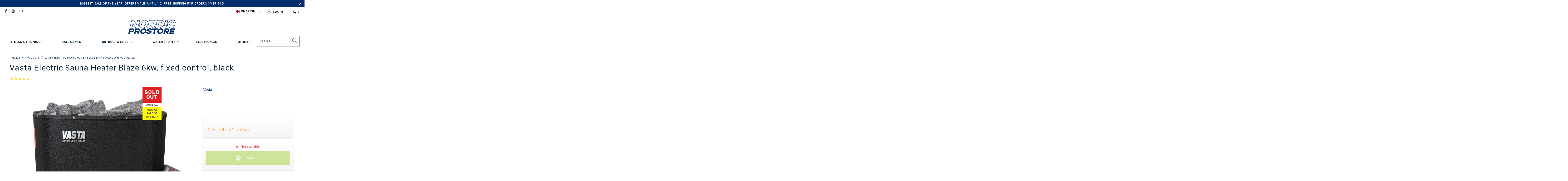

--- FILE ---
content_type: text/html; charset=utf-8
request_url: https://nordicprostore.com/products/vasta-electric-sauna-heater-blaze-6kw-fixed-control-black
body_size: 110164
content:


 <!DOCTYPE html>
<html lang="en"> <head>
	<script src="//nordicprostore.com/cdn/shop/files/pandectes-rules.js?v=14160416260544832860"></script> <style data-shopify>
      :root {
        --mega-menu: #f3f3f3;
        --mega-menu-separator: #c8c8c8;
        --high-availability-color: #006400;
        --medium-availability-color: #ffa400;
        --low-availability-color: #f77800;
        --not-available-color: #f25b5b;
        --text-color: #142b3b;
        --campaign_ends_today: #ff2424;
        --campaign_ends_tomorrow: #f58c14;
        --campaign_ends_in_a_few_days: ;
      }</style> <script>
      var lang = {
        searchFunction: 'en',
      }</script> <meta charset="utf-8"> <meta http-equiv="cleartype" content="on"> <meta name="robots" content="index,follow"> <!-- Mobile Specific Metas --> <meta name="HandheldFriendly" content="True"> <meta name="MobileOptimized" content="320"> <meta name="viewport" content="width=device-width,initial-scale=1"> <meta name="theme-color" content="#ffffff"> <title>
       
          Vasta Electric Sauna Heater Blaze 6kw, fixed control, black
           
            
            - 279,00 EUR
            
            - Nordic ProStore</title> <meta name="description" content="Vasta Electric Sauna Heater Blaze 6kw, fixed control, blackThe Vasta Blaze is a high-quality electric sauna heater with a modern and compact design. Ideal for smaller saunas, this electric sauna heater is made of durable and long-lasting stainless steel and galvanized steel. The stove is only 49 cm high, 46 cm wide, an"/> <!-- Preconnect Domains --> <link rel="preconnect" href="https://fonts.shopifycdn.com" /> <link rel="preconnect" href="https://cdn.shopify.com" /> <link rel="preconnect" href="https://v.shopify.com" /> <link rel="preconnect" href="https://cdn.shopifycloud.com" /> <link rel="preconnect" href="https://monorail-edge.shopifysvc.com"> <!-- fallback for browsers that don't support preconnect --> <link rel="dns-prefetch" href="https://fonts.shopifycdn.com" /> <link rel="dns-prefetch" href="https://cdn.shopify.com" /> <link rel="dns-prefetch" href="https://v.shopify.com" /> <link rel="dns-prefetch" href="https://cdn.shopifycloud.com" /> <link rel="dns-prefetch" href="https://monorail-edge.shopifysvc.com"> <link rel="preconnect" href="https://productreviews.shopifycdn.com" /> <link rel="dns-prefetch" href="https://productreviews.shopifycdn.com" /> <!-- Preload Assets --> <link rel="preload" href="//nordicprostore.com/cdn/shop/t/18/assets/fancybox.css?v=19278034316635137701638884121" as="style"> <link rel="preload" href="//nordicprostore.com/cdn/shop/t/18/assets/styles-min.css?v=158457209113797978381762761825" as="style"> <link rel="preload" href="//nordicprostore.com/cdn/shop/t/18/assets/ipa-styles-min.css?v=167729703761670667911699534433" as="style">
    
  	<!-- IP - Agency custom styles and JS --> <link href="//nordicprostore.com/cdn/shop/t/18/assets/ipa-styles-min.css?v=167729703761670667911699534433" rel="stylesheet" type="text/css" media="all" /> <link href="//nordicprostore.com/cdn/shop/t/18/assets/ipa-ab-styles.css?v=117757115839237102181699272291" rel="stylesheet" type="text/css" media="all" /> <link rel="preload" href="//nordicprostore.com/cdn/shop/t/18/assets/jquery.min.js?v=81049236547974671631638884121" as="script"> <!-- Stylesheet for Fancybox library --> <link href="//nordicprostore.com/cdn/shop/t/18/assets/fancybox.css?v=19278034316635137701638884121" rel="stylesheet" type="text/css" media="all" /> <!-- Stylesheets for Turbo --> <link href="//nordicprostore.com/cdn/shop/t/18/assets/styles-min.css?v=158457209113797978381762761825" rel="stylesheet" type="text/css" media="all" /> <script>
      window.lazySizesConfig = window.lazySizesConfig || {};

      lazySizesConfig.expand = 300;
      lazySizesConfig.loadHidden = false;

      /*! lazysizes - v5.2.2 - bgset plugin */
      !function(e,t){var a=function(){t(e.lazySizes),e.removeEventListener("lazyunveilread",a,!0)};t=t.bind(null,e,e.document),"object"==typeof module&&module.exports?t(require("lazysizes")):"function"==typeof define&&define.amd?define(["lazysizes"],t):e.lazySizes?a():e.addEventListener("lazyunveilread",a,!0)}(window,function(e,z,g){"use strict";var c,y,b,f,i,s,n,v,m;e.addEventListener&&(c=g.cfg,y=/\s+/g,b=/\s*\|\s+|\s+\|\s*/g,f=/^(.+?)(?:\s+\[\s*(.+?)\s*\])(?:\s+\[\s*(.+?)\s*\])?$/,i=/^\s*\(*\s*type\s*:\s*(.+?)\s*\)*\s*$/,s=/\(|\)|'/,n={contain:1,cover:1},v=function(e,t){var a;t&&((a=t.match(i))&&a[1]?e.setAttribute("type",a[1]):e.setAttribute("media",c.customMedia[t]||t))},m=function(e){var t,a,i,r;e.target._lazybgset&&(a=(t=e.target)._lazybgset,(i=t.currentSrc||t.src)&&((r=g.fire(a,"bgsetproxy",{src:i,useSrc:s.test(i)?JSON.stringify(i):i})).defaultPrevented||(a.style.backgroundImage="url("+r.detail.useSrc+")")),t._lazybgsetLoading&&(g.fire(a,"_lazyloaded",{},!1,!0),delete t._lazybgsetLoading))},addEventListener("lazybeforeunveil",function(e){var t,a,i,r,s,n,l,d,o,u;!e.defaultPrevented&&(t=e.target.getAttribute("data-bgset"))&&(o=e.target,(u=z.createElement("img")).alt="",u._lazybgsetLoading=!0,e.detail.firesLoad=!0,a=t,i=o,r=u,s=z.createElement("picture"),n=i.getAttribute(c.sizesAttr),l=i.getAttribute("data-ratio"),d=i.getAttribute("data-optimumx"),i._lazybgset&&i._lazybgset.parentNode==i&&i.removeChild(i._lazybgset),Object.defineProperty(r,"_lazybgset",{value:i,writable:!0}),Object.defineProperty(i,"_lazybgset",{value:s,writable:!0}),a=a.replace(y," ").split(b),s.style.display="none",r.className=c.lazyClass,1!=a.length||n||(n="auto"),a.forEach(function(e){var t,a=z.createElement("source");n&&"auto"!=n&&a.setAttribute("sizes",n),(t=e.match(f))?(a.setAttribute(c.srcsetAttr,t[1]),v(a,t[2]),v(a,t[3])):a.setAttribute(c.srcsetAttr,e),s.appendChild(a)}),n&&(r.setAttribute(c.sizesAttr,n),i.removeAttribute(c.sizesAttr),i.removeAttribute("sizes")),d&&r.setAttribute("data-optimumx",d),l&&r.setAttribute("data-ratio",l),s.appendChild(r),i.appendChild(s),setTimeout(function(){g.loader.unveil(u),g.rAF(function(){g.fire(u,"_lazyloaded",{},!0,!0),u.complete&&m({target:u})})}))}),z.addEventListener("load",m,!0),e.addEventListener("lazybeforesizes",function(e){var t,a,i,r;e.detail.instance==g&&e.target._lazybgset&&e.detail.dataAttr&&(t=e.target._lazybgset,i=t,r=(getComputedStyle(i)||{getPropertyValue:function(){}}).getPropertyValue("background-size"),!n[r]&&n[i.style.backgroundSize]&&(r=i.style.backgroundSize),n[a=r]&&(e.target._lazysizesParentFit=a,g.rAF(function(){e.target.setAttribute("data-parent-fit",a),e.target._lazysizesParentFit&&delete e.target._lazysizesParentFit})))},!0),z.documentElement.addEventListener("lazybeforesizes",function(e){var t,a;!e.defaultPrevented&&e.target._lazybgset&&e.detail.instance==g&&(e.detail.width=(t=e.target._lazybgset,a=g.gW(t,t.parentNode),(!t._lazysizesWidth||a>t._lazysizesWidth)&&(t._lazysizesWidth=a),t._lazysizesWidth))}))});

      /*! lazysizes - v5.2.2 */
      !function(e){var t=function(u,D,f){"use strict";var k,H;if(function(){var e;var t={lazyClass:"lazyload",loadedClass:"lazyloaded",loadingClass:"lazyloading",preloadClass:"lazypreload",errorClass:"lazyerror",autosizesClass:"lazyautosizes",srcAttr:"data-src",srcsetAttr:"data-srcset",sizesAttr:"data-sizes",minSize:40,customMedia:{},init:true,expFactor:1.5,hFac:.8,loadMode:2,loadHidden:true,ricTimeout:0,throttleDelay:125};H=u.lazySizesConfig||u.lazysizesConfig||{};for(e in t){if(!(e in H)){H[e]=t[e]}}}(),!D||!D.getElementsByClassName){return{init:function(){},cfg:H,noSupport:true}}var O=D.documentElement,a=u.HTMLPictureElement,P="addEventListener",$="getAttribute",q=u[P].bind(u),I=u.setTimeout,U=u.requestAnimationFrame||I,l=u.requestIdleCallback,j=/^picture$/i,r=["load","error","lazyincluded","_lazyloaded"],i={},G=Array.prototype.forEach,J=function(e,t){if(!i[t]){i[t]=new RegExp("(\\s|^)"+t+"(\\s|$)")}return i[t].test(e[$]("class")||"")&&i[t]},K=function(e,t){if(!J(e,t)){e.setAttribute("class",(e[$]("class")||"").trim()+" "+t)}},Q=function(e,t){var i;if(i=J(e,t)){e.setAttribute("class",(e[$]("class")||"").replace(i," "))}},V=function(t,i,e){var a=e?P:"removeEventListener";if(e){V(t,i)}r.forEach(function(e){t[a](e,i)})},X=function(e,t,i,a,r){var n=D.createEvent("Event");if(!i){i={}}i.instance=k;n.initEvent(t,!a,!r);n.detail=i;e.dispatchEvent(n);return n},Y=function(e,t){var i;if(!a&&(i=u.picturefill||H.pf)){if(t&&t.src&&!e[$]("srcset")){e.setAttribute("srcset",t.src)}i({reevaluate:true,elements:[e]})}else if(t&&t.src){e.src=t.src}},Z=function(e,t){return(getComputedStyle(e,null)||{})[t]},s=function(e,t,i){i=i||e.offsetWidth;while(i<H.minSize&&t&&!e._lazysizesWidth){i=t.offsetWidth;t=t.parentNode}return i},ee=function(){var i,a;var t=[];var r=[];var n=t;var s=function(){var e=n;n=t.length?r:t;i=true;a=false;while(e.length){e.shift()()}i=false};var e=function(e,t){if(i&&!t){e.apply(this,arguments)}else{n.push(e);if(!a){a=true;(D.hidden?I:U)(s)}}};e._lsFlush=s;return e}(),te=function(i,e){return e?function(){ee(i)}:function(){var e=this;var t=arguments;ee(function(){i.apply(e,t)})}},ie=function(e){var i;var a=0;var r=H.throttleDelay;var n=H.ricTimeout;var t=function(){i=false;a=f.now();e()};var s=l&&n>49?function(){l(t,{timeout:n});if(n!==H.ricTimeout){n=H.ricTimeout}}:te(function(){I(t)},true);return function(e){var t;if(e=e===true){n=33}if(i){return}i=true;t=r-(f.now()-a);if(t<0){t=0}if(e||t<9){s()}else{I(s,t)}}},ae=function(e){var t,i;var a=99;var r=function(){t=null;e()};var n=function(){var e=f.now()-i;if(e<a){I(n,a-e)}else{(l||r)(r)}};return function(){i=f.now();if(!t){t=I(n,a)}}},e=function(){var v,m,c,h,e;var y,z,g,p,C,b,A;var n=/^img$/i;var d=/^iframe$/i;var E="onscroll"in u&&!/(gle|ing)bot/.test(navigator.userAgent);var _=0;var w=0;var N=0;var M=-1;var x=function(e){N--;if(!e||N<0||!e.target){N=0}};var W=function(e){if(A==null){A=Z(D.body,"visibility")=="hidden"}return A||!(Z(e.parentNode,"visibility")=="hidden"&&Z(e,"visibility")=="hidden")};var S=function(e,t){var i;var a=e;var r=W(e);g-=t;b+=t;p-=t;C+=t;while(r&&(a=a.offsetParent)&&a!=D.body&&a!=O){r=(Z(a,"opacity")||1)>0;if(r&&Z(a,"overflow")!="visible"){i=a.getBoundingClientRect();r=C>i.left&&p<i.right&&b>i.top-1&&g<i.bottom+1}}return r};var t=function(){var e,t,i,a,r,n,s,l,o,u,f,c;var d=k.elements;if((h=H.loadMode)&&N<8&&(e=d.length)){t=0;M++;for(;t<e;t++){if(!d[t]||d[t]._lazyRace){continue}if(!E||k.prematureUnveil&&k.prematureUnveil(d[t])){R(d[t]);continue}if(!(l=d[t][$]("data-expand"))||!(n=l*1)){n=w}if(!u){u=!H.expand||H.expand<1?O.clientHeight>500&&O.clientWidth>500?500:370:H.expand;k._defEx=u;f=u*H.expFactor;c=H.hFac;A=null;if(w<f&&N<1&&M>2&&h>2&&!D.hidden){w=f;M=0}else if(h>1&&M>1&&N<6){w=u}else{w=_}}if(o!==n){y=innerWidth+n*c;z=innerHeight+n;s=n*-1;o=n}i=d[t].getBoundingClientRect();if((b=i.bottom)>=s&&(g=i.top)<=z&&(C=i.right)>=s*c&&(p=i.left)<=y&&(b||C||p||g)&&(H.loadHidden||W(d[t]))&&(m&&N<3&&!l&&(h<3||M<4)||S(d[t],n))){R(d[t]);r=true;if(N>9){break}}else if(!r&&m&&!a&&N<4&&M<4&&h>2&&(v[0]||H.preloadAfterLoad)&&(v[0]||!l&&(b||C||p||g||d[t][$](H.sizesAttr)!="auto"))){a=v[0]||d[t]}}if(a&&!r){R(a)}}};var i=ie(t);var B=function(e){var t=e.target;if(t._lazyCache){delete t._lazyCache;return}x(e);K(t,H.loadedClass);Q(t,H.loadingClass);V(t,L);X(t,"lazyloaded")};var a=te(B);var L=function(e){a({target:e.target})};var T=function(t,i){try{t.contentWindow.location.replace(i)}catch(e){t.src=i}};var F=function(e){var t;var i=e[$](H.srcsetAttr);if(t=H.customMedia[e[$]("data-media")||e[$]("media")]){e.setAttribute("media",t)}if(i){e.setAttribute("srcset",i)}};var s=te(function(t,e,i,a,r){var n,s,l,o,u,f;if(!(u=X(t,"lazybeforeunveil",e)).defaultPrevented){if(a){if(i){K(t,H.autosizesClass)}else{t.setAttribute("sizes",a)}}s=t[$](H.srcsetAttr);n=t[$](H.srcAttr);if(r){l=t.parentNode;o=l&&j.test(l.nodeName||"")}f=e.firesLoad||"src"in t&&(s||n||o);u={target:t};K(t,H.loadingClass);if(f){clearTimeout(c);c=I(x,2500);V(t,L,true)}if(o){G.call(l.getElementsByTagName("source"),F)}if(s){t.setAttribute("srcset",s)}else if(n&&!o){if(d.test(t.nodeName)){T(t,n)}else{t.src=n}}if(r&&(s||o)){Y(t,{src:n})}}if(t._lazyRace){delete t._lazyRace}Q(t,H.lazyClass);ee(function(){var e=t.complete&&t.naturalWidth>1;if(!f||e){if(e){K(t,"ls-is-cached")}B(u);t._lazyCache=true;I(function(){if("_lazyCache"in t){delete t._lazyCache}},9)}if(t.loading=="lazy"){N--}},true)});var R=function(e){if(e._lazyRace){return}var t;var i=n.test(e.nodeName);var a=i&&(e[$](H.sizesAttr)||e[$]("sizes"));var r=a=="auto";if((r||!m)&&i&&(e[$]("src")||e.srcset)&&!e.complete&&!J(e,H.errorClass)&&J(e,H.lazyClass)){return}t=X(e,"lazyunveilread").detail;if(r){re.updateElem(e,true,e.offsetWidth)}e._lazyRace=true;N++;s(e,t,r,a,i)};var r=ae(function(){H.loadMode=3;i()});var l=function(){if(H.loadMode==3){H.loadMode=2}r()};var o=function(){if(m){return}if(f.now()-e<999){I(o,999);return}m=true;H.loadMode=3;i();q("scroll",l,true)};return{_:function(){e=f.now();k.elements=D.getElementsByClassName(H.lazyClass);v=D.getElementsByClassName(H.lazyClass+" "+H.preloadClass);q("scroll",i,true);q("resize",i,true);q("pageshow",function(e){if(e.persisted){var t=D.querySelectorAll("."+H.loadingClass);if(t.length&&t.forEach){U(function(){t.forEach(function(e){if(e.complete){R(e)}})})}}});if(u.MutationObserver){new MutationObserver(i).observe(O,{childList:true,subtree:true,attributes:true})}else{O[P]("DOMNodeInserted",i,true);O[P]("DOMAttrModified",i,true);setInterval(i,999)}q("hashchange",i,true);["focus","mouseover","click","load","transitionend","animationend"].forEach(function(e){D[P](e,i,true)});if(/d$|^c/.test(D.readyState)){o()}else{q("load",o);D[P]("DOMContentLoaded",i);I(o,2e4)}if(k.elements.length){t();ee._lsFlush()}else{i()}},checkElems:i,unveil:R,_aLSL:l}}(),re=function(){var i;var n=te(function(e,t,i,a){var r,n,s;e._lazysizesWidth=a;a+="px";e.setAttribute("sizes",a);if(j.test(t.nodeName||"")){r=t.getElementsByTagName("source");for(n=0,s=r.length;n<s;n++){r[n].setAttribute("sizes",a)}}if(!i.detail.dataAttr){Y(e,i.detail)}});var a=function(e,t,i){var a;var r=e.parentNode;if(r){i=s(e,r,i);a=X(e,"lazybeforesizes",{width:i,dataAttr:!!t});if(!a.defaultPrevented){i=a.detail.width;if(i&&i!==e._lazysizesWidth){n(e,r,a,i)}}}};var e=function(){var e;var t=i.length;if(t){e=0;for(;e<t;e++){a(i[e])}}};var t=ae(e);return{_:function(){i=D.getElementsByClassName(H.autosizesClass);q("resize",t)},checkElems:t,updateElem:a}}(),t=function(){if(!t.i&&D.getElementsByClassName){t.i=true;re._();e._()}};return I(function(){H.init&&t()}),k={cfg:H,autoSizer:re,loader:e,init:t,uP:Y,aC:K,rC:Q,hC:J,fire:X,gW:s,rAF:ee}}(e,e.document,Date);e.lazySizes=t,"object"==typeof module&&module.exports&&(module.exports=t)}("undefined"!=typeof window?window:{});</script> <meta name="google-site-verification" content="fRXZbHUxf_zb2HfBQoooShj39pvE_PgBTbOYW9fC1_w" /> <!-- Icons --> <link rel="shortcut icon" type="image/x-icon" href="//nordicprostore.com/cdn/shop/files/nps_favicon_sin_180x180.png?v=1614295514"> <link rel="apple-touch-icon" href="//nordicprostore.com/cdn/shop/files/nps_favicon_sin_180x180.png?v=1614295514"/> <link rel="apple-touch-icon" sizes="57x57" href="//nordicprostore.com/cdn/shop/files/nps_favicon_sin_57x57.png?v=1614295514"/> <link rel="apple-touch-icon" sizes="60x60" href="//nordicprostore.com/cdn/shop/files/nps_favicon_sin_60x60.png?v=1614295514"/> <link rel="apple-touch-icon" sizes="72x72" href="//nordicprostore.com/cdn/shop/files/nps_favicon_sin_72x72.png?v=1614295514"/> <link rel="apple-touch-icon" sizes="76x76" href="//nordicprostore.com/cdn/shop/files/nps_favicon_sin_76x76.png?v=1614295514"/> <link rel="apple-touch-icon" sizes="114x114" href="//nordicprostore.com/cdn/shop/files/nps_favicon_sin_114x114.png?v=1614295514"/> <link rel="apple-touch-icon" sizes="180x180" href="//nordicprostore.com/cdn/shop/files/nps_favicon_sin_180x180.png?v=1614295514"/> <link rel="apple-touch-icon" sizes="228x228" href="//nordicprostore.com/cdn/shop/files/nps_favicon_sin_228x228.png?v=1614295514"/> <link rel="canonical" href="https://nordicprostore.com/products/vasta-electric-sauna-heater-blaze-6kw-fixed-control-black"/> <script src="//nordicprostore.com/cdn/shop/t/18/assets/jquery.min.js?v=81049236547974671631638884121" defer></script> <script>
      window.Theme = window.Theme || {};
      window.Theme.version = '6.3.0';
      window.Theme.name = 'Turbo';</script>
    


    
<template id="price-ui"><span class="price " data-price></span><span class="compare-at-price" data-compare-at-price></span><span class="unit-pricing" data-unit-pricing></span></template> <template id="price-ui-badge"><div class="price-ui-badge__sticker"> <span class="price-ui-badge__sticker-text" data-badge></span></div></template> <template id="price-ui__price"><span class="money" data-price></span></template> <template id="price-ui__price-range"><span class="price-min" data-price-min><span class="money" data-price></span></span> - <span class="price-max" data-price-max><span class="money" data-price></span></span></template> <template id="price-ui__unit-pricing"><span class="unit-quantity" data-unit-quantity></span> | <span class="unit-price" data-unit-price><span class="money" data-price></span></span> / <span class="unit-measurement" data-unit-measurement></span></template> <template id="price-ui-badge__percent-savings-range">Save up to <span data-price-percent></span>%</template> <template id="price-ui-badge__percent-savings">Save <span data-price-percent></span>%</template> <template id="price-ui-badge__price-savings-range">Save up to <span class="money" data-price></span></template> <template id="price-ui-badge__price-savings">Save <span class="money" data-price></span></template> <template id="price-ui-badge__on-sale">Sale</template> <template id="price-ui-badge__sold-out">Sold out</template> <template id="price-ui-badge__in-stock">In stock</template> <script>
      
window.Shopify = window.Shopify || {};window.Shopify.theme_settings = {};
window.Currency = window.Currency || {};window.Shopify.routes = {};window.Shopify.theme_settings.display_tos_checkbox = false;window.Shopify.theme_settings.go_to_checkout = true;window.Shopify.theme_settings.cart_action = "ajax";window.Shopify.theme_settings.cart_shipping_calculator = false;window.Shopify.theme_settings.collection_swatches = false;window.Shopify.theme_settings.collection_secondary_image = true;


window.Currency.show_multiple_currencies = false;
window.Currency.shop_currency = "EUR";
window.Currency.default_currency = "EUR";
window.Currency.display_format = "money_format";
window.Currency.money_format = "€{{amount_with_comma_separator}}";
window.Currency.money_format_no_currency = "€{{amount_with_comma_separator}}";
window.Currency.money_format_currency = "€{{amount_with_comma_separator}} EUR";
window.Currency.native_multi_currency = false;
window.Currency.iso_code = "EUR";
window.Currency.symbol = "€";window.Shopify.theme_settings.display_inventory_left = false;window.Shopify.theme_settings.inventory_threshold = 10;window.Shopify.theme_settings.limit_quantity = false;window.Shopify.theme_settings.menu_position = null;window.Shopify.theme_settings.newsletter_popup = false;window.Shopify.theme_settings.newsletter_popup_days = "14";window.Shopify.theme_settings.newsletter_popup_mobile = false;window.Shopify.theme_settings.newsletter_popup_seconds = 16;window.Shopify.theme_settings.pagination_type = "basic_pagination";window.Shopify.theme_settings.search_pagination_type = "basic_pagination";window.Shopify.theme_settings.enable_shopify_review_comments = true;window.Shopify.theme_settings.enable_shopify_collection_badges = true;window.Shopify.theme_settings.quick_shop_thumbnail_position = "bottom-thumbnails";window.Shopify.theme_settings.product_form_style = "dropdown";window.Shopify.theme_settings.sale_banner_enabled = true;window.Shopify.theme_settings.display_savings = true;window.Shopify.theme_settings.display_sold_out_price = true;window.Shopify.theme_settings.sold_out_text = "Sold out";window.Shopify.theme_settings.free_text = "Free";window.Shopify.theme_settings.video_looping = false;window.Shopify.theme_settings.quick_shop_style = "popup";window.Shopify.theme_settings.hover_enabled = false;window.Shopify.routes.cart_url = "/cart";window.Shopify.routes.root_url = "/";window.Shopify.routes.search_url = "/search";window.Shopify.theme_settings.image_loading_style = "blur-up";window.Shopify.theme_settings.search_option = "product";window.Shopify.theme_settings.search_items_to_display = 5;window.Shopify.theme_settings.enable_autocomplete = false;window.Shopify.theme_settings.page_dots_enabled = false;window.Shopify.theme_settings.slideshow_arrow_size = "light";window.Shopify.theme_settings.quick_shop_enabled = false;window.Shopify.translation =window.Shopify.translation || {};window.Shopify.translation.agree_to_terms_warning = "You must agree with the terms and conditions to checkout.";window.Shopify.translation.one_item_left = "item left";window.Shopify.translation.items_left_text = "items left";window.Shopify.translation.cart_savings_text = "Total Savings";window.Shopify.translation.cart_discount_text = "Discount";window.Shopify.translation.cart_subtotal_text = "Subtotal";window.Shopify.translation.cart_remove_text = "Remove";window.Shopify.translation.cart_free_text = "Free";window.Shopify.translation.newsletter_success_text = "Thank you for joining our mailing list!";window.Shopify.translation.notify_email = "Enter your email address...";window.Shopify.translation.notify_email_value = "Translation missing: en.contact.fields.email";window.Shopify.translation.notify_email_send = "Send";window.Shopify.translation.notify_message_first = "Please notify me when ";window.Shopify.translation.notify_message_last = " becomes available - ";window.Shopify.translation.notify_success_text = "Thanks! We will notify you when this product becomes available!";window.Shopify.translation.add_to_cart = "Add to Cart";window.Shopify.translation.coming_soon_text = "Coming Soon";window.Shopify.translation.sold_out_text = "Sold Out";window.Shopify.translation.sale_text = "Sale";window.Shopify.translation.savings_text = "You Save";window.Shopify.translation.from_text = "from";window.Shopify.translation.new_text = "New";window.Shopify.translation.pre_order_text = "Pre-Order";window.Shopify.translation.unavailable_text = "Unavailable";window.Shopify.translation.all_results = "View all results";window.Shopify.translation.no_results = "Sorry, no results!";window.Shopify.media_queries =window.Shopify.media_queries || {};window.Shopify.media_queries.small = window.matchMedia( "(max-width: 480px)" );window.Shopify.media_queries.medium = window.matchMedia( "(max-width: 798px)" );window.Shopify.media_queries.large = window.matchMedia( "(min-width: 799px)" );window.Shopify.media_queries.larger = window.matchMedia( "(min-width: 960px)" );window.Shopify.media_queries.xlarge = window.matchMedia( "(min-width: 1200px)" );window.Shopify.media_queries.ie10 = window.matchMedia( "all and (-ms-high-contrast: none), (-ms-high-contrast: active)" );window.Shopify.media_queries.tablet = window.matchMedia( "only screen and (min-width: 799px) and (max-width: 1024px)" );</script> <link rel="stylesheet" href="//nordicprostore.com/cdn/shop/t/18/assets/ipa_globocheckout-min.css?v=173299618125431438541669279500"> <script src="//nordicprostore.com/cdn/shop/t/18/assets/instantclick.min.js?v=20092422000980684151638884121" data-no-instant defer></script> <script data-no-instant>
        window.addEventListener('DOMContentLoaded', function() {

          function inIframe() {
            try {
              return window.self !== window.top;
            } catch (e) {
              return true;
            }
          }

          if (!inIframe()){
            InstantClick.on('change', function() {

              $('head script[src*="shopify"]').each(function() {
                var script = document.createElement('script');
                script.type = 'text/javascript';
                script.src = $(this).attr('src');

                $('body').append(script);
              });

              $('body').removeClass('fancybox-active');
              $.fancybox.destroy();

              InstantClick.init();

            });
          }
        });</script> <script></script> <script>window.performance && window.performance.mark && window.performance.mark('shopify.content_for_header.start');</script><meta id="shopify-digital-wallet" name="shopify-digital-wallet" content="/31115804805/digital_wallets/dialog">
<meta name="shopify-checkout-api-token" content="ffa4379649bf9929f9fad3d74ff05018">
<meta id="in-context-paypal-metadata" data-shop-id="31115804805" data-venmo-supported="false" data-environment="production" data-locale="en_US" data-paypal-v4="true" data-currency="EUR">
<link rel="alternate" hreflang="x-default" href="https://nordicprostore.com/products/vasta-electric-sauna-heater-blaze-6kw-fixed-control-black">
<link rel="alternate" hreflang="en-FI" href="https://nordicprostore.com/products/vasta-electric-sauna-heater-blaze-6kw-fixed-control-black">
<link rel="alternate" hreflang="da-FI" href="https://nordicprostore.com/da/products/vasta-electric-sauna-heater-blaze-6kw-fixed-control-black">
<link rel="alternate" hreflang="de-FI" href="https://nordicprostore.com/de/products/vasta-electric-sauna-heater-blaze-6kw-fixed-control-black">
<link rel="alternate" hreflang="es-FI" href="https://nordicprostore.com/es/products/vasta-electric-sauna-heater-blaze-6kw-fixed-control-black">
<link rel="alternate" hreflang="fi-FI" href="https://nordicprostore.com/fi/products/vasta-electric-sauna-heater-blaze-6kw-fixed-control-black">
<link rel="alternate" hreflang="fr-FI" href="https://nordicprostore.com/fr/products/vasta-electric-sauna-heater-blaze-6kw-fixed-control-black">
<link rel="alternate" hreflang="it-FI" href="https://nordicprostore.com/it/products/vasta-electric-sauna-heater-blaze-6kw-fixed-control-black">
<link rel="alternate" hreflang="nl-FI" href="https://nordicprostore.com/nl/products/vasta-electric-sauna-heater-blaze-6kw-fixed-control-black">
<link rel="alternate" type="application/json+oembed" href="https://nordicprostore.com/products/vasta-electric-sauna-heater-blaze-6kw-fixed-control-black.oembed">
<script async="async" src="/checkouts/internal/preloads.js?locale=en-FI"></script>
<script id="shopify-features" type="application/json">{"accessToken":"ffa4379649bf9929f9fad3d74ff05018","betas":["rich-media-storefront-analytics"],"domain":"nordicprostore.com","predictiveSearch":true,"shopId":31115804805,"locale":"en"}</script>
<script>var Shopify = Shopify || {};
Shopify.shop = "nordic-prostore.myshopify.com";
Shopify.locale = "en";
Shopify.currency = {"active":"EUR","rate":"1.0"};
Shopify.country = "FI";
Shopify.theme = {"name":"nordicprostore\/master","id":120643715205,"schema_name":"Turbo","schema_version":"6.3.0","theme_store_id":null,"role":"main"};
Shopify.theme.handle = "null";
Shopify.theme.style = {"id":null,"handle":null};
Shopify.cdnHost = "nordicprostore.com/cdn";
Shopify.routes = Shopify.routes || {};
Shopify.routes.root = "/";</script>
<script type="module">!function(o){(o.Shopify=o.Shopify||{}).modules=!0}(window);</script>
<script>!function(o){function n(){var o=[];function n(){o.push(Array.prototype.slice.apply(arguments))}return n.q=o,n}var t=o.Shopify=o.Shopify||{};t.loadFeatures=n(),t.autoloadFeatures=n()}(window);</script>
<script id="shop-js-analytics" type="application/json">{"pageType":"product"}</script>
<script defer="defer" async type="module" src="//nordicprostore.com/cdn/shopifycloud/shop-js/modules/v2/client.init-shop-cart-sync_BN7fPSNr.en.esm.js"></script>
<script defer="defer" async type="module" src="//nordicprostore.com/cdn/shopifycloud/shop-js/modules/v2/chunk.common_Cbph3Kss.esm.js"></script>
<script defer="defer" async type="module" src="//nordicprostore.com/cdn/shopifycloud/shop-js/modules/v2/chunk.modal_DKumMAJ1.esm.js"></script>
<script type="module">
  await import("//nordicprostore.com/cdn/shopifycloud/shop-js/modules/v2/client.init-shop-cart-sync_BN7fPSNr.en.esm.js");
await import("//nordicprostore.com/cdn/shopifycloud/shop-js/modules/v2/chunk.common_Cbph3Kss.esm.js");
await import("//nordicprostore.com/cdn/shopifycloud/shop-js/modules/v2/chunk.modal_DKumMAJ1.esm.js");

  window.Shopify.SignInWithShop?.initShopCartSync?.({"fedCMEnabled":true,"windoidEnabled":true});

</script>
<script>(function() {
  var isLoaded = false;
  function asyncLoad() {
    if (isLoaded) return;
    isLoaded = true;
    var urls = ["https:\/\/static.klaviyo.com\/onsite\/js\/P6DvLQ\/klaviyo.js?company_id=P6DvLQ\u0026shop=nordic-prostore.myshopify.com","https:\/\/connect.nosto.com\/include\/script\/shopify-31115804805.js?shop=nordic-prostore.myshopify.com"];
    for (var i = 0; i <urls.length; i++) {
      var s = document.createElement('script');
      s.type = 'text/javascript';
      s.async = true;
      s.src = urls[i];
      var x = document.getElementsByTagName('script')[0];
      x.parentNode.insertBefore(s, x);
    }
  };
  if(window.attachEvent) {
    window.attachEvent('onload', asyncLoad);
  } else {
    window.addEventListener('load', asyncLoad, false);
  }
})();</script>
<script id="__st">var __st={"a":31115804805,"offset":7200,"reqid":"9808b459-748b-4f9a-b6cf-8a24b2c424a8-1769866627","pageurl":"nordicprostore.com\/products\/vasta-electric-sauna-heater-blaze-6kw-fixed-control-black","u":"7eae5cef7340","p":"product","rtyp":"product","rid":6760781709445};</script>
<script>window.ShopifyPaypalV4VisibilityTracking = true;</script>
<script id="captcha-bootstrap">!function(){'use strict';const t='contact',e='account',n='new_comment',o=[[t,t],['blogs',n],['comments',n],[t,'customer']],c=[[e,'customer_login'],[e,'guest_login'],[e,'recover_customer_password'],[e,'create_customer']],r=t=>t.map((([t,e])=>`form[action*='/${t}']:not([data-nocaptcha='true']) input[name='form_type'][value='${e}']`)).join(','),a=t=>()=>t?[...document.querySelectorAll(t)].map((t=>t.form)):[];function s(){const t=[...o],e=r(t);return a(e)}const i='password',u='form_key',d=['recaptcha-v3-token','g-recaptcha-response','h-captcha-response',i],f=()=>{try{return window.sessionStorage}catch{return}},m='__shopify_v',_=t=>t.elements[u];function p(t,e,n=!1){try{const o=window.sessionStorage,c=JSON.parse(o.getItem(e)),{data:r}=function(t){const{data:e,action:n}=t;return t[m]||n?{data:e,action:n}:{data:t,action:n}}(c);for(const[e,n]of Object.entries(r))t.elements[e]&&(t.elements[e].value=n);n&&o.removeItem(e)}catch(o){console.error('form repopulation failed',{error:o})}}const l='form_type',E='cptcha';function T(t){t.dataset[E]=!0}const w=window,h=w.document,L='Shopify',v='ce_forms',y='captcha';let A=!1;((t,e)=>{const n=(g='f06e6c50-85a8-45c8-87d0-21a2b65856fe',I='https://cdn.shopify.com/shopifycloud/storefront-forms-hcaptcha/ce_storefront_forms_captcha_hcaptcha.v1.5.2.iife.js',D={infoText:'Protected by hCaptcha',privacyText:'Privacy',termsText:'Terms'},(t,e,n)=>{const o=w[L][v],c=o.bindForm;if(c)return c(t,g,e,D).then(n);var r;o.q.push([[t,g,e,D],n]),r=I,A||(h.body.append(Object.assign(h.createElement('script'),{id:'captcha-provider',async:!0,src:r})),A=!0)});var g,I,D;w[L]=w[L]||{},w[L][v]=w[L][v]||{},w[L][v].q=[],w[L][y]=w[L][y]||{},w[L][y].protect=function(t,e){n(t,void 0,e),T(t)},Object.freeze(w[L][y]),function(t,e,n,w,h,L){const[v,y,A,g]=function(t,e,n){const i=e?o:[],u=t?c:[],d=[...i,...u],f=r(d),m=r(i),_=r(d.filter((([t,e])=>n.includes(e))));return[a(f),a(m),a(_),s()]}(w,h,L),I=t=>{const e=t.target;return e instanceof HTMLFormElement?e:e&&e.form},D=t=>v().includes(t);t.addEventListener('submit',(t=>{const e=I(t);if(!e)return;const n=D(e)&&!e.dataset.hcaptchaBound&&!e.dataset.recaptchaBound,o=_(e),c=g().includes(e)&&(!o||!o.value);(n||c)&&t.preventDefault(),c&&!n&&(function(t){try{if(!f())return;!function(t){const e=f();if(!e)return;const n=_(t);if(!n)return;const o=n.value;o&&e.removeItem(o)}(t);const e=Array.from(Array(32),(()=>Math.random().toString(36)[2])).join('');!function(t,e){_(t)||t.append(Object.assign(document.createElement('input'),{type:'hidden',name:u})),t.elements[u].value=e}(t,e),function(t,e){const n=f();if(!n)return;const o=[...t.querySelectorAll(`input[type='${i}']`)].map((({name:t})=>t)),c=[...d,...o],r={};for(const[a,s]of new FormData(t).entries())c.includes(a)||(r[a]=s);n.setItem(e,JSON.stringify({[m]:1,action:t.action,data:r}))}(t,e)}catch(e){console.error('failed to persist form',e)}}(e),e.submit())}));const S=(t,e)=>{t&&!t.dataset[E]&&(n(t,e.some((e=>e===t))),T(t))};for(const o of['focusin','change'])t.addEventListener(o,(t=>{const e=I(t);D(e)&&S(e,y())}));const B=e.get('form_key'),M=e.get(l),P=B&&M;t.addEventListener('DOMContentLoaded',(()=>{const t=y();if(P)for(const e of t)e.elements[l].value===M&&p(e,B);[...new Set([...A(),...v().filter((t=>'true'===t.dataset.shopifyCaptcha))])].forEach((e=>S(e,t)))}))}(h,new URLSearchParams(w.location.search),n,t,e,['guest_login'])})(!0,!1)}();</script>
<script integrity="sha256-4kQ18oKyAcykRKYeNunJcIwy7WH5gtpwJnB7kiuLZ1E=" data-source-attribution="shopify.loadfeatures" defer="defer" src="//nordicprostore.com/cdn/shopifycloud/storefront/assets/storefront/load_feature-a0a9edcb.js" crossorigin="anonymous"></script>
<script data-source-attribution="shopify.dynamic_checkout.dynamic.init">var Shopify=Shopify||{};Shopify.PaymentButton=Shopify.PaymentButton||{isStorefrontPortableWallets:!0,init:function(){window.Shopify.PaymentButton.init=function(){};var t=document.createElement("script");t.src="https://nordicprostore.com/cdn/shopifycloud/portable-wallets/latest/portable-wallets.en.js",t.type="module",document.head.appendChild(t)}};
</script>
<script data-source-attribution="shopify.dynamic_checkout.buyer_consent">
  function portableWalletsHideBuyerConsent(e){var t=document.getElementById("shopify-buyer-consent"),n=document.getElementById("shopify-subscription-policy-button");t&&n&&(t.classList.add("hidden"),t.setAttribute("aria-hidden","true"),n.removeEventListener("click",e))}function portableWalletsShowBuyerConsent(e){var t=document.getElementById("shopify-buyer-consent"),n=document.getElementById("shopify-subscription-policy-button");t&&n&&(t.classList.remove("hidden"),t.removeAttribute("aria-hidden"),n.addEventListener("click",e))}window.Shopify?.PaymentButton&&(window.Shopify.PaymentButton.hideBuyerConsent=portableWalletsHideBuyerConsent,window.Shopify.PaymentButton.showBuyerConsent=portableWalletsShowBuyerConsent);
</script>
<script data-source-attribution="shopify.dynamic_checkout.cart.bootstrap">document.addEventListener("DOMContentLoaded",(function(){function t(){return document.querySelector("shopify-accelerated-checkout-cart, shopify-accelerated-checkout")}if(t())Shopify.PaymentButton.init();else{new MutationObserver((function(e,n){t()&&(Shopify.PaymentButton.init(),n.disconnect())})).observe(document.body,{childList:!0,subtree:!0})}}));
</script>
<link id="shopify-accelerated-checkout-styles" rel="stylesheet" media="screen" href="https://nordicprostore.com/cdn/shopifycloud/portable-wallets/latest/accelerated-checkout-backwards-compat.css" crossorigin="anonymous">
<style id="shopify-accelerated-checkout-cart">
        #shopify-buyer-consent {
  margin-top: 1em;
  display: inline-block;
  width: 100%;
}

#shopify-buyer-consent.hidden {
  display: none;
}

#shopify-subscription-policy-button {
  background: none;
  border: none;
  padding: 0;
  text-decoration: underline;
  font-size: inherit;
  cursor: pointer;
}

#shopify-subscription-policy-button::before {
  box-shadow: none;
}

      </style>

<script>window.performance && window.performance.mark && window.performance.mark('shopify.content_for_header.end');</script>

    

<meta name="author" content="Nordic ProStore">
<meta property="og:url" content="https://nordicprostore.com/products/vasta-electric-sauna-heater-blaze-6kw-fixed-control-black">
<meta property="og:site_name" content="Nordic ProStore"> <meta property="og:type" content="product"> <meta property="og:title" content="Vasta Electric Sauna Heater Blaze 6kw, fixed control, black"> <meta property="og:image" content="https://nordicprostore.com/cdn/shop/files/2fcc4cc531dec8fb655a4088a47ce342a6f40fe6_vasta_blaze_6kw_musta_7_d16d1ff1-4d85-42f2-8d82-14f42d613f38_600x.jpg?v=1738387734"> <meta property="og:image:secure_url" content="https://nordicprostore.com/cdn/shop/files/2fcc4cc531dec8fb655a4088a47ce342a6f40fe6_vasta_blaze_6kw_musta_7_d16d1ff1-4d85-42f2-8d82-14f42d613f38_600x.jpg?v=1738387734"> <meta property="og:image:width" content="2048"> <meta property="og:image:height" content="2048"> <meta property="og:image" content="https://nordicprostore.com/cdn/shop/files/157c2d7a0a76ebe0b952b353a4442bb4735167e8_vasta_blaze_musta_lifestyle_4_1e4dcd73-f1b7-4093-afc0-aa228df70f7e_600x.jpg?v=1738387734"> <meta property="og:image:secure_url" content="https://nordicprostore.com/cdn/shop/files/157c2d7a0a76ebe0b952b353a4442bb4735167e8_vasta_blaze_musta_lifestyle_4_1e4dcd73-f1b7-4093-afc0-aa228df70f7e_600x.jpg?v=1738387734"> <meta property="og:image:width" content="2048"> <meta property="og:image:height" content="2048"> <meta property="og:image" content="https://nordicprostore.com/cdn/shop/files/d0cdfdd01de6fddcdb7e9973e6950a3e20a8e9c6_vasta_blaze_musta_lifestyle_3_27444e19-9f0d-4a0a-87a7-37bc7f8cf1ae_600x.jpg?v=1738387734"> <meta property="og:image:secure_url" content="https://nordicprostore.com/cdn/shop/files/d0cdfdd01de6fddcdb7e9973e6950a3e20a8e9c6_vasta_blaze_musta_lifestyle_3_27444e19-9f0d-4a0a-87a7-37bc7f8cf1ae_600x.jpg?v=1738387734"> <meta property="og:image:width" content="2048"> <meta property="og:image:height" content="2048"> <meta property="product:price:amount" content="279,00"> <meta property="product:price:currency" content="EUR"> <meta property="og:description" content="Vasta Electric Sauna Heater Blaze 6kw, fixed control, blackThe Vasta Blaze is a high-quality electric sauna heater with a modern and compact design. Ideal for smaller saunas, this electric sauna heater is made of durable and long-lasting stainless steel and galvanized steel. The stove is only 49 cm high, 46 cm wide, an">




<meta name="twitter:card" content="summary"> <meta name="twitter:title" content="Vasta Electric Sauna Heater Blaze 6kw, fixed control, black"> <meta name="twitter:description" content="Vasta Electric Sauna Heater Blaze 6kw, fixed control, blackThe Vasta Blaze is a high-quality electric sauna heater with a modern and compact design. Ideal for smaller saunas, this electric sauna heater is made of durable and long-lasting stainless steel and galvanized steel. The stove is only 49 cm high, 46 cm wide, and 26 cm deep. With a power of 6 kW, this stove can efficiently heat a sauna with a volume of 5-8m³, and 32 kg of stones is the ideal amount of sauna stones for this stove.The Vasta Blaze electric sauna heater has easy-to-use fixed switches and a pre-set timer. It heats the sauna evenly and comfortably, so you can enjoy a pleasant sauna. The Vasta Blaze sauna heater is therefore the perfect choice for your sauna, providing even and comfortable strokes to create a relaxing experience and"> <meta name="twitter:image" content="https://nordicprostore.com/cdn/shop/files/2fcc4cc531dec8fb655a4088a47ce342a6f40fe6_vasta_blaze_6kw_musta_7_d16d1ff1-4d85-42f2-8d82-14f42d613f38_240x.jpg?v=1738387734"> <meta name="twitter:image:width" content="240"> <meta name="twitter:image:height" content="240"> <meta name="twitter:image:alt" content="Vasta Electric Sauna Heater Blaze 6kw, fixed control, black"> <script>
      function loadNextInLine(index, scriptList, head) {
        if (!scriptList || !head) return
        const scriptLink = scriptList[index]
        if (!scriptLink) return
        const tag = document.createElement("script");
        tag.async = false;
        if (scriptLink.source) tag.src = scriptLink.source;
        if (scriptLink.type) tag.type = scriptLink.type
        if (scriptLink.content) tag.innerHTML = scriptLink.content
        if (scriptLink.cancelNotify) {
          loadNextInLine(index + 1, scriptList, head)
        } else {
          tag.addEventListener('load', () => loadNextInLine(index + 1, scriptList, head));
        }
        head.appendChild(tag);
      }
      window.addEventListener('DOMContentLoaded', function() {
        const scriptToLoad = [
          {source: "//nordicprostore.com/cdn/shop/t/18/assets/vendors.js?v=23446498022299068071638884121", defer: true, cancelNotify: true},
          {source: "//nordicprostore.com/cdn/shop/t/18/assets/algolia_config.js?v=98285684597800656761698804067", defer: false},
          {source: "//nordicprostore.com/cdn/shop/t/18/assets/algolia_init.js?v=136371719953598013021644301060", defer: false},
          {source: "//nordicprostore.com/cdn/shop/t/18/assets/algolia_externals.js?v=181633209363515280161644301057", defer: true},
          {source: "//nordicprostore.com/cdn/shop/t/18/assets/algolia_translations_en.js?v=19260306568445304751644304372", defer: true},
          {source: "//nordicprostore.com/cdn/shop/t/18/assets/algolia_helpers.js?v=79428568525681958511675681884", defer: true},
          {source: "//nordicprostore.com/cdn/shop/t/18/assets/algolia_autocomplete.js?v=179804499626585786701675066066", defer: true},
          {source: "//nordicprostore.com/cdn/shop/t/18/assets/algolia_facets.js?v=100928340318122120971644301058", defer: true},
          {source: "//nordicprostore.com/cdn/shop/t/18/assets/algolia_sort_orders.js?v=149782101278597447621644301062", defer: true},
          {source: "//nordicprostore.com/cdn/shop/t/18/assets/algolia_instant_search.js?v=33635872724564356841675681884", defer: true},
          {source: "//nordicprostore.com/cdn/shop/t/18/assets/algolia_statistics.js?v=14389673861687680381670846809", defer: true},
          {source: "//nordicprostore.com/cdn/shop/t/18/assets/ba-ipa.js?v=120087702943826369281669279496", defer: true, cancelNotify: true},
          {source: "//nordicprostore.com/cdn/shop/t/18/assets/ba-sections.js?v=183900315488340637521687950710", defer: true, cancelNotify: true},
          {source: "//nordicprostore.com/cdn/shop/t/18/assets/ba-utilities.js?v=148191145991277232951669279498", defer: true, cancelNotify: true},
          {source: "//nordicprostore.com/cdn/shop/t/18/assets/ba-app.js?v=138829624426089411687950709", defer: true, cancelNotify: true},
          {content: `window.algoliaShopify.config.lang = 'en'`, type: "text/javascript", cancelNotify: true},
        ]
         

        const head = document.getElementsByTagName("head")[0]
        setTimeout(()=>{
          loadNextInLine(0, scriptToLoad, head)
        })
      })</script> <!-- Algolia head --> <script>
  
  
  
  if(typeof(Spurit) !== 'undefined'){
     // Spurit.Oneclickcheckout2.settings.orderingConditions.buyNowClick ="goToCheckout";
    
      console.log(Spurit.Oneclickcheckout2.settings.orderingConditions.buyNowClick);
  
  }
  
  if(typeof(Spurit) === 'undefined'){
    var Spurit = {};
  }
  if(!Spurit.Oneclickcheckout2){
    Spurit.Oneclickcheckout2 = {};
  }
  if(!Spurit.Oneclickcheckout2.snippet){
    Spurit.Oneclickcheckout2.snippet = {};
  }
  
  
  //console.log(Spurit);
  Spurit.Oneclickcheckout2.snippet.shopHash = '8046c9e26704fc31676b37303df1c919';
  Spurit.Oneclickcheckout2.snippet.cacheTimestamp = 1642071509;

  Spurit.Oneclickcheckout2.product = {"id":6760781709445,"title":"Vasta Electric Sauna Heater Blaze 6kw, fixed control, black","handle":"vasta-electric-sauna-heater-blaze-6kw-fixed-control-black","description":"\u003cp\u003e\u003cspan style=\"font-weight: bold;\"\u003eVasta Electric Sauna Heater Blaze 6kw, fixed control, black\u003c\/span\u003e\u003cbr\u003e\u003c\/p\u003e\u003cp\u003eThe Vasta Blaze is a high-quality electric sauna heater with a modern and compact design. Ideal for smaller saunas, this electric sauna heater is made of durable and long-lasting stainless steel and galvanized steel. The stove is only 49 cm high, 46 cm wide, and 26 cm deep. With a power of 6 kW, this stove can efficiently heat a sauna with a volume of 5-8m³, and 32 kg of stones is the ideal amount of sauna stones for this stove.\u003c\/p\u003e\u003cp\u003eThe Vasta Blaze electric sauna heater has easy-to-use fixed switches and a pre-set timer. It heats the sauna evenly and comfortably, so you can enjoy a pleasant sauna. The Vasta Blaze sauna heater is therefore the perfect choice for your sauna, providing even and comfortable strokes to create a relaxing experience and atmosphere.\u003c\/p\u003e\u003cspan style=\"font-weight: bold;\"\u003eThis device works with 230 V (single phase) and is not suitable for 400 V (three phase)! The power cord and plug are not included.\u003c\/span\u003e\u003cp\u003e\u003cspan style=\"font-weight: bold;\"\u003eProduct dimensions:\u003c\/span\u003e\u003c\/p\u003e\u003cul\u003e\n\u003cli\u003eWeight: 7,9 kg\u003c\/li\u003e\n\u003cli\u003eHeight: 49 cm\u003c\/li\u003e\n\u003cli\u003eWidth: 46 cm\u003c\/li\u003e\n\u003cli\u003eDepth: 26 cm\u003c\/li\u003e\n\u003c\/ul\u003e\u003cp\u003e\u003cspan style=\"font-weight: bold;\"\u003eProduct features:\u003c\/span\u003e\u003c\/p\u003e\u003cul\u003e\n\u003cli\u003eColour: Black steel\u003c\/li\u003e\n\u003cli\u003eMaterial: stainless steel, galvanized steel\u003c\/li\u003e\n\u003cli\u003eHeating power: 6kw\u003c\/li\u003e\n\u003cli\u003eHeater type: wall-mounted\u003c\/li\u003e\n\u003cli\u003eHeater control: fixed\u003c\/li\u003e\n\u003cli\u003eHeater stone capacity(max): 32kg\u003c\/li\u003e\n\u003cli\u003eContents of product packaging (separate): manual, heater, separate control panel, control panel connection cable\u003c\/li\u003e\n\u003cli\u003eVoltage: 230V\u003c\/li\u003e\n\u003cli\u003eHeater stones not included\u003c\/li\u003e\n\u003c\/ul\u003e\u003cp\u003e\u003cspan style=\"font-weight: bold;\"\u003eInstallation of the heater in the sauna:\u003c\/span\u003e\u003c\/p\u003e\u003cul\u003e\n\u003cli\u003eSauna volume Min: 5m3\u003c\/li\u003e\n\u003cli\u003eSauna volume max: 8m3\u003c\/li\u003e\n\u003c\/ul\u003e\u003cp\u003e\u003cspan style=\"font-weight: bold;\"\u003eSafety distances:\u003c\/span\u003e\u003c\/p\u003e\u003cul\u003e\n\u003cli\u003eTo the side: 130mm\u003c\/li\u003e\n\u003cli\u003eTo the ceiling: 1100mm\u003c\/li\u003e\n\u003cli\u003eTo the floor: 180mm\u003c\/li\u003e\n\u003c\/ul\u003e\u003cp\u003e\u003cspan style=\"font-weight: bold;\"\u003ePackage dimensions:\u003c\/span\u003e\u003c\/p\u003e\u003cul\u003e\n\u003cli\u003eWeight: 9,5 kg\u003c\/li\u003e\n\u003cli\u003eLength: 56 cm\u003c\/li\u003e\n\u003cli\u003eWidth: 55 cm\u003c\/li\u003e\n\u003cli\u003eHeight: 33,5 cm\u003c\/li\u003e\n\u003c\/ul\u003e","published_at":"2022-12-08T15:47:15+02:00","created_at":"2022-12-08T15:47:15+02:00","vendor":"Vasta","type":"","tags":["Fruugo3","kiuas","odoo-stock-master-no-sync","sähkö-kiuas"],"price":27900,"price_min":27900,"price_max":27900,"available":false,"price_varies":false,"compare_at_price":34900,"compare_at_price_min":34900,"compare_at_price_max":34900,"compare_at_price_varies":false,"variants":[{"id":40047472935045,"title":"Default Title","option1":"Default Title","option2":null,"option3":null,"sku":"6438543003747","requires_shipping":true,"taxable":true,"featured_image":null,"available":false,"name":"Vasta Electric Sauna Heater Blaze 6kw, fixed control, black","public_title":null,"options":["Default Title"],"price":27900,"weight":7900,"compare_at_price":34900,"inventory_management":"shopify","barcode":"6438543003747","requires_selling_plan":false,"selling_plan_allocations":[],"quantity_rule":{"min":1,"max":null,"increment":1}}],"images":["\/\/nordicprostore.com\/cdn\/shop\/files\/2fcc4cc531dec8fb655a4088a47ce342a6f40fe6_vasta_blaze_6kw_musta_7_d16d1ff1-4d85-42f2-8d82-14f42d613f38.jpg?v=1738387734","\/\/nordicprostore.com\/cdn\/shop\/files\/157c2d7a0a76ebe0b952b353a4442bb4735167e8_vasta_blaze_musta_lifestyle_4_1e4dcd73-f1b7-4093-afc0-aa228df70f7e.jpg?v=1738387734","\/\/nordicprostore.com\/cdn\/shop\/files\/d0cdfdd01de6fddcdb7e9973e6950a3e20a8e9c6_vasta_blaze_musta_lifestyle_3_27444e19-9f0d-4a0a-87a7-37bc7f8cf1ae.jpg?v=1738387734","\/\/nordicprostore.com\/cdn\/shop\/files\/71035e9572a5116b5c1bf44600f6cc1b81718000_vasta_blaze_musta_lifestyle_6_c57ac54c-1db2-44b2-a103-7e59fd1e4079.jpg?v=1738387734","\/\/nordicprostore.com\/cdn\/shop\/files\/e7e0eebf9849ad35a79941240a8ee3ebcf940b74_vasta_blaze_6kw_musta_6_2c48426f-67e4-482c-a948-1821247813d5.jpg?v=1738387734","\/\/nordicprostore.com\/cdn\/shop\/files\/35a84187a25cd9e8cd77619d22aca91583e3681a_vasta_blaze_6kw_musta_5_fc0ea6d1-0e71-48e0-881b-c126104866e1.jpg?v=1738387734","\/\/nordicprostore.com\/cdn\/shop\/files\/0896ad38afc462f97c2d5d892c58b26e1aede008_vasta_blaze_6kw_musta_4_a7a80d65-2a7f-4298-a161-080edc86c29b.jpg?v=1738387734","\/\/nordicprostore.com\/cdn\/shop\/files\/fc01193987818ac6343c64502ef8ee7a4374514f_vasta_blaze_6kw_musta_2_3a7b5b60-6d3f-4066-a979-ea605592b296.jpg?v=1738387734","\/\/nordicprostore.com\/cdn\/shop\/products\/b8a14462619306fd539231f8af7a995754a6b73f_vasta_blaze_6kw_musta_3_407e1b8b-620c-43c7-832a-107218943f39.jpg?v=1687869131"],"featured_image":"\/\/nordicprostore.com\/cdn\/shop\/files\/2fcc4cc531dec8fb655a4088a47ce342a6f40fe6_vasta_blaze_6kw_musta_7_d16d1ff1-4d85-42f2-8d82-14f42d613f38.jpg?v=1738387734","options":["Title"],"media":[{"alt":null,"id":49223451017547,"position":1,"preview_image":{"aspect_ratio":1.0,"height":2048,"width":2048,"src":"\/\/nordicprostore.com\/cdn\/shop\/files\/2fcc4cc531dec8fb655a4088a47ce342a6f40fe6_vasta_blaze_6kw_musta_7_d16d1ff1-4d85-42f2-8d82-14f42d613f38.jpg?v=1738387734"},"aspect_ratio":1.0,"height":2048,"media_type":"image","src":"\/\/nordicprostore.com\/cdn\/shop\/files\/2fcc4cc531dec8fb655a4088a47ce342a6f40fe6_vasta_blaze_6kw_musta_7_d16d1ff1-4d85-42f2-8d82-14f42d613f38.jpg?v=1738387734","width":2048},{"alt":null,"id":49223451050315,"position":2,"preview_image":{"aspect_ratio":1.0,"height":2048,"width":2048,"src":"\/\/nordicprostore.com\/cdn\/shop\/files\/157c2d7a0a76ebe0b952b353a4442bb4735167e8_vasta_blaze_musta_lifestyle_4_1e4dcd73-f1b7-4093-afc0-aa228df70f7e.jpg?v=1738387734"},"aspect_ratio":1.0,"height":2048,"media_type":"image","src":"\/\/nordicprostore.com\/cdn\/shop\/files\/157c2d7a0a76ebe0b952b353a4442bb4735167e8_vasta_blaze_musta_lifestyle_4_1e4dcd73-f1b7-4093-afc0-aa228df70f7e.jpg?v=1738387734","width":2048},{"alt":null,"id":49223451083083,"position":3,"preview_image":{"aspect_ratio":1.0,"height":2048,"width":2048,"src":"\/\/nordicprostore.com\/cdn\/shop\/files\/d0cdfdd01de6fddcdb7e9973e6950a3e20a8e9c6_vasta_blaze_musta_lifestyle_3_27444e19-9f0d-4a0a-87a7-37bc7f8cf1ae.jpg?v=1738387734"},"aspect_ratio":1.0,"height":2048,"media_type":"image","src":"\/\/nordicprostore.com\/cdn\/shop\/files\/d0cdfdd01de6fddcdb7e9973e6950a3e20a8e9c6_vasta_blaze_musta_lifestyle_3_27444e19-9f0d-4a0a-87a7-37bc7f8cf1ae.jpg?v=1738387734","width":2048},{"alt":null,"id":49223451115851,"position":4,"preview_image":{"aspect_ratio":1.0,"height":2048,"width":2048,"src":"\/\/nordicprostore.com\/cdn\/shop\/files\/71035e9572a5116b5c1bf44600f6cc1b81718000_vasta_blaze_musta_lifestyle_6_c57ac54c-1db2-44b2-a103-7e59fd1e4079.jpg?v=1738387734"},"aspect_ratio":1.0,"height":2048,"media_type":"image","src":"\/\/nordicprostore.com\/cdn\/shop\/files\/71035e9572a5116b5c1bf44600f6cc1b81718000_vasta_blaze_musta_lifestyle_6_c57ac54c-1db2-44b2-a103-7e59fd1e4079.jpg?v=1738387734","width":2048},{"alt":null,"id":49223451148619,"position":5,"preview_image":{"aspect_ratio":1.0,"height":2048,"width":2048,"src":"\/\/nordicprostore.com\/cdn\/shop\/files\/e7e0eebf9849ad35a79941240a8ee3ebcf940b74_vasta_blaze_6kw_musta_6_2c48426f-67e4-482c-a948-1821247813d5.jpg?v=1738387734"},"aspect_ratio":1.0,"height":2048,"media_type":"image","src":"\/\/nordicprostore.com\/cdn\/shop\/files\/e7e0eebf9849ad35a79941240a8ee3ebcf940b74_vasta_blaze_6kw_musta_6_2c48426f-67e4-482c-a948-1821247813d5.jpg?v=1738387734","width":2048},{"alt":null,"id":49223451181387,"position":6,"preview_image":{"aspect_ratio":1.0,"height":2048,"width":2048,"src":"\/\/nordicprostore.com\/cdn\/shop\/files\/35a84187a25cd9e8cd77619d22aca91583e3681a_vasta_blaze_6kw_musta_5_fc0ea6d1-0e71-48e0-881b-c126104866e1.jpg?v=1738387734"},"aspect_ratio":1.0,"height":2048,"media_type":"image","src":"\/\/nordicprostore.com\/cdn\/shop\/files\/35a84187a25cd9e8cd77619d22aca91583e3681a_vasta_blaze_6kw_musta_5_fc0ea6d1-0e71-48e0-881b-c126104866e1.jpg?v=1738387734","width":2048},{"alt":null,"id":49223451214155,"position":7,"preview_image":{"aspect_ratio":1.0,"height":2048,"width":2048,"src":"\/\/nordicprostore.com\/cdn\/shop\/files\/0896ad38afc462f97c2d5d892c58b26e1aede008_vasta_blaze_6kw_musta_4_a7a80d65-2a7f-4298-a161-080edc86c29b.jpg?v=1738387734"},"aspect_ratio":1.0,"height":2048,"media_type":"image","src":"\/\/nordicprostore.com\/cdn\/shop\/files\/0896ad38afc462f97c2d5d892c58b26e1aede008_vasta_blaze_6kw_musta_4_a7a80d65-2a7f-4298-a161-080edc86c29b.jpg?v=1738387734","width":2048},{"alt":null,"id":49223451246923,"position":8,"preview_image":{"aspect_ratio":1.0,"height":2048,"width":2048,"src":"\/\/nordicprostore.com\/cdn\/shop\/files\/fc01193987818ac6343c64502ef8ee7a4374514f_vasta_blaze_6kw_musta_2_3a7b5b60-6d3f-4066-a979-ea605592b296.jpg?v=1738387734"},"aspect_ratio":1.0,"height":2048,"media_type":"image","src":"\/\/nordicprostore.com\/cdn\/shop\/files\/fc01193987818ac6343c64502ef8ee7a4374514f_vasta_blaze_6kw_musta_2_3a7b5b60-6d3f-4066-a979-ea605592b296.jpg?v=1738387734","width":2048},{"alt":null,"id":42651831861579,"position":9,"preview_image":{"aspect_ratio":1.0,"height":2048,"width":2048,"src":"\/\/nordicprostore.com\/cdn\/shop\/products\/b8a14462619306fd539231f8af7a995754a6b73f_vasta_blaze_6kw_musta_3_407e1b8b-620c-43c7-832a-107218943f39.jpg?v=1687869131"},"aspect_ratio":1.0,"height":2048,"media_type":"image","src":"\/\/nordicprostore.com\/cdn\/shop\/products\/b8a14462619306fd539231f8af7a995754a6b73f_vasta_blaze_6kw_musta_3_407e1b8b-620c-43c7-832a-107218943f39.jpg?v=1687869131","width":2048}],"requires_selling_plan":false,"selling_plan_groups":[],"content":"\u003cp\u003e\u003cspan style=\"font-weight: bold;\"\u003eVasta Electric Sauna Heater Blaze 6kw, fixed control, black\u003c\/span\u003e\u003cbr\u003e\u003c\/p\u003e\u003cp\u003eThe Vasta Blaze is a high-quality electric sauna heater with a modern and compact design. Ideal for smaller saunas, this electric sauna heater is made of durable and long-lasting stainless steel and galvanized steel. The stove is only 49 cm high, 46 cm wide, and 26 cm deep. With a power of 6 kW, this stove can efficiently heat a sauna with a volume of 5-8m³, and 32 kg of stones is the ideal amount of sauna stones for this stove.\u003c\/p\u003e\u003cp\u003eThe Vasta Blaze electric sauna heater has easy-to-use fixed switches and a pre-set timer. It heats the sauna evenly and comfortably, so you can enjoy a pleasant sauna. The Vasta Blaze sauna heater is therefore the perfect choice for your sauna, providing even and comfortable strokes to create a relaxing experience and atmosphere.\u003c\/p\u003e\u003cspan style=\"font-weight: bold;\"\u003eThis device works with 230 V (single phase) and is not suitable for 400 V (three phase)! The power cord and plug are not included.\u003c\/span\u003e\u003cp\u003e\u003cspan style=\"font-weight: bold;\"\u003eProduct dimensions:\u003c\/span\u003e\u003c\/p\u003e\u003cul\u003e\n\u003cli\u003eWeight: 7,9 kg\u003c\/li\u003e\n\u003cli\u003eHeight: 49 cm\u003c\/li\u003e\n\u003cli\u003eWidth: 46 cm\u003c\/li\u003e\n\u003cli\u003eDepth: 26 cm\u003c\/li\u003e\n\u003c\/ul\u003e\u003cp\u003e\u003cspan style=\"font-weight: bold;\"\u003eProduct features:\u003c\/span\u003e\u003c\/p\u003e\u003cul\u003e\n\u003cli\u003eColour: Black steel\u003c\/li\u003e\n\u003cli\u003eMaterial: stainless steel, galvanized steel\u003c\/li\u003e\n\u003cli\u003eHeating power: 6kw\u003c\/li\u003e\n\u003cli\u003eHeater type: wall-mounted\u003c\/li\u003e\n\u003cli\u003eHeater control: fixed\u003c\/li\u003e\n\u003cli\u003eHeater stone capacity(max): 32kg\u003c\/li\u003e\n\u003cli\u003eContents of product packaging (separate): manual, heater, separate control panel, control panel connection cable\u003c\/li\u003e\n\u003cli\u003eVoltage: 230V\u003c\/li\u003e\n\u003cli\u003eHeater stones not included\u003c\/li\u003e\n\u003c\/ul\u003e\u003cp\u003e\u003cspan style=\"font-weight: bold;\"\u003eInstallation of the heater in the sauna:\u003c\/span\u003e\u003c\/p\u003e\u003cul\u003e\n\u003cli\u003eSauna volume Min: 5m3\u003c\/li\u003e\n\u003cli\u003eSauna volume max: 8m3\u003c\/li\u003e\n\u003c\/ul\u003e\u003cp\u003e\u003cspan style=\"font-weight: bold;\"\u003eSafety distances:\u003c\/span\u003e\u003c\/p\u003e\u003cul\u003e\n\u003cli\u003eTo the side: 130mm\u003c\/li\u003e\n\u003cli\u003eTo the ceiling: 1100mm\u003c\/li\u003e\n\u003cli\u003eTo the floor: 180mm\u003c\/li\u003e\n\u003c\/ul\u003e\u003cp\u003e\u003cspan style=\"font-weight: bold;\"\u003ePackage dimensions:\u003c\/span\u003e\u003c\/p\u003e\u003cul\u003e\n\u003cli\u003eWeight: 9,5 kg\u003c\/li\u003e\n\u003cli\u003eLength: 56 cm\u003c\/li\u003e\n\u003cli\u003eWidth: 55 cm\u003c\/li\u003e\n\u003cli\u003eHeight: 33,5 cm\u003c\/li\u003e\n\u003c\/ul\u003e"}; //todo remove after 2.2 version release, if unused
  Spurit.Oneclickcheckout2.collections = [{"id":192646611077,"handle":"other","title":"Other Products","updated_at":"2026-01-31T14:05:30+02:00","body_html":"","published_at":"2020-10-02T12:06:22+03:00","sort_order":"best-selling","template_suffix":"why-us","disjunctive":true,"rules":[{"column":"tag","relation":"equals","condition":"weighted blanket"},{"column":"tag","relation":"equals","condition":"sewing machine"},{"column":"tag","relation":"equals","condition":"sewing"},{"column":"tag","relation":"equals","condition":"rollator"},{"column":"tag","relation":"equals","condition":"baby-products"},{"column":"tag","relation":"equals","condition":"duvet cover"},{"column":"tag","relation":"equals","condition":"car-seat"},{"column":"tag","relation":"equals","condition":"electric-table"},{"column":"tag","relation":"equals","condition":"gaming-chair"},{"column":"tag","relation":"equals","condition":"gaming-desk"},{"column":"tag","relation":"equals","condition":"snow-blower"},{"column":"tag","relation":"equals","condition":"saddlechair"},{"column":"tag","relation":"equals","condition":"kiuas"},{"column":"tag","relation":"equals","condition":"sähkö-kiuas"},{"column":"tag","relation":"equals","condition":"kylpyamme"},{"column":"tag","relation":"equals","condition":"wobblechair"},{"column":"tag","relation":"equals","condition":"office-chair"},{"column":"tag","relation":"equals","condition":"flipchart"},{"column":"tag","relation":"equals","condition":"drawingtable"},{"column":"tag","relation":"equals","condition":"koronapeli"},{"column":"tag","relation":"equals","condition":"palletjack"},{"column":"tag","relation":"equals","condition":"rummut"},{"column":"tag","relation":"equals","condition":"dog"},{"column":"tag","relation":"equals","condition":"dog carrier"},{"column":"tag","relation":"equals","condition":"snowshoe"},{"column":"tag","relation":"equals","condition":"chicken coop"},{"column":"tag","relation":"equals","condition":"Puppy playpen"},{"column":"tag","relation":"equals","condition":"rabbit cage"},{"column":"tag","relation":"equals","condition":"cat tree"},{"column":"tag","relation":"equals","condition":"christmas tree"},{"column":"tag","relation":"equals","condition":"shelf"},{"column":"tag","relation":"equals","condition":"shower"},{"column":"tag","relation":"equals","condition":"pulsaattoripesukoneet"},{"column":"tag","relation":"equals","condition":"shower_filter"},{"column":"tag","relation":"equals","condition":"wheelchair"},{"column":"tag","relation":"equals","condition":"showerwheelchair"},{"column":"tag","relation":"equals","condition":"dog crate"},{"column":"tag","relation":"equals","condition":"carport"},{"column":"tag","relation":"equals","condition":"textilewasher"},{"column":"tag","relation":"equals","condition":"industrialvacuum"},{"column":"tag","relation":"equals","condition":"waxing-stand"},{"column":"tag","relation":"equals","condition":"infrared sauna"},{"column":"tag","relation":"equals","condition":"Sliding Snowshoes"},{"column":"tag","relation":"equals","condition":"pets"},{"column":"tag","relation":"equals","condition":"homecarebed"},{"column":"tag","relation":"equals","condition":"groomingtable"},{"column":"tag","relation":"equals","condition":"baby-carrier"},{"column":"tag","relation":"equals","condition":"fakeplants"},{"column":"tag","relation":"equals","condition":"snowracer"},{"column":"tag","relation":"equals","condition":"ultraaanipesuri"},{"column":"tag","relation":"equals","condition":"porakaivopumput"},{"column":"tag","relation":"equals","condition":"gokarts"},{"column":"tag","relation":"equals","condition":"maalausteline"},{"column":"tag","relation":"equals","condition":"mosquito-trap"},{"column":"tag","relation":"equals","condition":"hamstercage"},{"column":"tag","relation":"equals","condition":"birdcage"},{"column":"tag","relation":"equals","condition":"rockingchairs"},{"column":"tag","relation":"equals","condition":"saunatents"},{"column":"tag","relation":"equals","condition":"catwheel"},{"column":"tag","relation":"equals","condition":"kanttikone"}],"published_scope":"web"}];

  if(typeof(Spurit.globalSnippet) === 'undefined'){
    Spurit.globalSnippet = {
      shop_currency: 'EUR',
      money_format: '€{{amount_with_comma_separator}}',
      cart: {"note":null,"attributes":{},"original_total_price":0,"total_price":0,"total_discount":0,"total_weight":0.0,"item_count":0,"items":[],"requires_shipping":false,"currency":"EUR","items_subtotal_price":0,"cart_level_discount_applications":[],"checkout_charge_amount":0},
      customer_id: ''
    };
  }
</script>

<style type="text/css">
  #occ2-mobile{position:fixed;top:0;z-index:10000;height:100%;overflow-y:scroll;-webkit-overflow-scrolling:touch}#occ2-mobile .spurit-occ2-product-delete [data-editable=product-delete-button]{width:22px;height:22px}#occ2-desktop .spurit-occ2-modal{left:0;width:100%;overflow:auto;position:fixed;z-index:9999;display:flex;height:100%;top:0}#occ2-desktop .spurit-occ2-content{margin:auto;position:relative;padding:30px 0;outline:0;display:flex;justify-content:center;max-width:650px;width:100%}.occ2-display-shown{display:block}.occ2-display-hidden{display:none}body.overflow-hidden{overflow:hidden!important;position:fixed;width:100%}@media (max-width:768px){#occ2-desktop,.occ2-desktop,.occ2-desktop.spurit-cloned{display:none}.buy-now-wrapper [data-editable=buy-now-button]{margin-left:0;margin-right:0;width:100%;padding-left:0;padding-right:0}}@media (min-width:769px){#occ2-mobile,.occ2-mobile,.occ2-mobile.spurit-cloned{display:none}body:not(.template-product) .buy-now-wrapper [data-editable=buy-now-button]{margin-left:0;margin-right:0;width:100%;padding-left:0;padding-right:0}}@media (-ms-high-contrast:active),(-ms-high-contrast:none){.spurit-occ2-modal{height:auto!important}}.occ2_buy_now{outline:none;font-size:18px;color:#fff;cursor:pointer;padding:10px 25px;border:0 solid;box-shadow:none;border-radius:0;text-align:center;white-space:nowrap}.occ2_buy_now span{line-height:1.2}.occ2_buy_now_0{background-color:#e31313}.occ2_buy_now_1{background-color:#084e8a;font-weight:700}.occ2_buy_now_2{background-color:#136857;font-weight:700;border-radius:3px}.occ2_buy_now_3{background-color:#f4ad42;font-size:20px}.occ2_buy_now_4{background-color:#52aaef;font-size:16px;border-radius:5px}.occ2_buy_now_5{background-color:#00848e;font-weight:700}.design-buy-now-template-wrapper{position:relative;z-index:10;width:100%;cursor:auto!important}.design-buy-now-template-wrapper button{margin-top:15px;margin-bottom:15px}.spurit-design{margin-top:0}.spurit-design .browse-templates .occ2_buy_now{margin:0!important}.spurit-occ2-popup{display:block;width:100%;overflow:hidden;color:#000;background-color:#fff;border-radius:6px;border:1px solid #d7d7d7;box-shadow:0 3px 20px rgba(0,0,0,.2)}.spurit-occ2-popup a,.spurit-occ2-popup abbr,.spurit-occ2-popup acronym,.spurit-occ2-popup address,.spurit-occ2-popup applet,.spurit-occ2-popup article,.spurit-occ2-popup aside,.spurit-occ2-popup audio,.spurit-occ2-popup b,.spurit-occ2-popup big,.spurit-occ2-popup blockquote,.spurit-occ2-popup body,.spurit-occ2-popup canvas,.spurit-occ2-popup caption,.spurit-occ2-popup center,.spurit-occ2-popup cite,.spurit-occ2-popup code,.spurit-occ2-popup dd,.spurit-occ2-popup del,.spurit-occ2-popup details,.spurit-occ2-popup dfn,.spurit-occ2-popup div,.spurit-occ2-popup dl,.spurit-occ2-popup dt,.spurit-occ2-popup em,.spurit-occ2-popup embed,.spurit-occ2-popup fieldset,.spurit-occ2-popup figcaption,.spurit-occ2-popup figure,.spurit-occ2-popup footer,.spurit-occ2-popup form,.spurit-occ2-popup h1,.spurit-occ2-popup h2,.spurit-occ2-popup h3,.spurit-occ2-popup h4,.spurit-occ2-popup h5,.spurit-occ2-popup h6,.spurit-occ2-popup header,.spurit-occ2-popup hgroup,.spurit-occ2-popup html,.spurit-occ2-popup i,.spurit-occ2-popup iframe,.spurit-occ2-popup img,.spurit-occ2-popup ins,.spurit-occ2-popup kbd,.spurit-occ2-popup label,.spurit-occ2-popup legend,.spurit-occ2-popup li,.spurit-occ2-popup main,.spurit-occ2-popup mark,.spurit-occ2-popup menu,.spurit-occ2-popup nav,.spurit-occ2-popup object,.spurit-occ2-popup ol,.spurit-occ2-popup output,.spurit-occ2-popup p,.spurit-occ2-popup pre,.spurit-occ2-popup q,.spurit-occ2-popup ruby,.spurit-occ2-popup s,.spurit-occ2-popup samp,.spurit-occ2-popup section,.spurit-occ2-popup small,.spurit-occ2-popup span,.spurit-occ2-popup strike,.spurit-occ2-popup strong,.spurit-occ2-popup sub,.spurit-occ2-popup summary,.spurit-occ2-popup sup,.spurit-occ2-popup table,.spurit-occ2-popup tbody,.spurit-occ2-popup td,.spurit-occ2-popup tfoot,.spurit-occ2-popup th,.spurit-occ2-popup thead,.spurit-occ2-popup time,.spurit-occ2-popup tr,.spurit-occ2-popup tt,.spurit-occ2-popup u,.spurit-occ2-popup ul,.spurit-occ2-popup var,.spurit-occ2-popup video{margin:0;padding:0;border:0;font-size:100%;font:inherit;vertical-align:baseline}.spurit-occ2-popup article,.spurit-occ2-popup aside,.spurit-occ2-popup details,.spurit-occ2-popup figcaption,.spurit-occ2-popup figure,.spurit-occ2-popup footer,.spurit-occ2-popup header,.spurit-occ2-popup hgroup,.spurit-occ2-popup main,.spurit-occ2-popup menu,.spurit-occ2-popup nav,.spurit-occ2-popup section,.spurit-occ2-popup summary{display:block}.spurit-occ2-popup *,.spurit-occ2-popup :after,.spurit-occ2-popup :before{box-sizing:inherit}.spurit-occ2-popup html{box-sizing:border-box;touch-action:manipulation;-webkit-text-size-adjust:100%;-ms-text-size-adjust:100%;-ms-overflow-style:scrollbar;-webkit-tap-highlight-color:rgba(0,0,0,0)}.spurit-occ2-popup body{line-height:1;font-family:sans-serif}.spurit-occ2-popup ol,.spurit-occ2-popup ul{list-style:none}.spurit-occ2-popup blockquote,.spurit-occ2-popup q{quotes:none}.spurit-occ2-popup blockquote:after,.spurit-occ2-popup blockquote:before,.spurit-occ2-popup q:after,.spurit-occ2-popup q:before{content:"";content:none}.spurit-occ2-popup table{border-collapse:collapse;border-spacing:0}.spurit-occ2-popup hr{box-sizing:content-box;height:0;overflow:visible}.spurit-occ2-popup code,.spurit-occ2-popup kbd,.spurit-occ2-popup pre,.spurit-occ2-popup samp{font-family:monospace,monospace}.spurit-occ2-popup pre{overflow:auto;-ms-overflow-style:scrollbar}.spurit-occ2-popup a{background-color:transparent;-webkit-text-decoration-skip:objects}.spurit-occ2-popup abbr[title]{border-bottom:none;text-decoration:underline;-webkit-text-decoration:underline dotted;text-decoration:underline dotted}.spurit-occ2-popup b,.spurit-occ2-popup strong{font-weight:bolder}.spurit-occ2-popup small{font-size:80%}.spurit-occ2-popup sub,.spurit-occ2-popup sup{font-size:75%;line-height:0;position:relative}.spurit-occ2-popup sub{bottom:-.25em}.spurit-occ2-popup sup{top:-.5em}.spurit-occ2-popup img{border-style:none}.spurit-occ2-popup svg:not(:root){overflow:hidden}.spurit-occ2-popup button{border-radius:0}.spurit-occ2-popup button:focus{outline:1px dotted;outline:5px auto -webkit-focus-ring-color}.spurit-occ2-popup button,.spurit-occ2-popup input,.spurit-occ2-popup optgroup,.spurit-occ2-popup select,.spurit-occ2-popup textarea{margin:0;font-family:inherit;font-size:inherit;line-height:inherit}.spurit-occ2-popup [type=reset],.spurit-occ2-popup [type=submit],.spurit-occ2-popup button,.spurit-occ2-popup html [type=button]{-webkit-appearance:button}.spurit-occ2-popup input[type=date],.spurit-occ2-popup input[type=datetime-local],.spurit-occ2-popup input[type=month],.spurit-occ2-popup input[type=time]{-webkit-appearance:listbox}.spurit-occ2-popup textarea{resize:vertical}.spurit-occ2-popup button,.spurit-occ2-popup input{overflow:visible}.spurit-occ2-popup button,.spurit-occ2-popup select{text-transform:none}.spurit-occ2-popup [type=button]::-moz-focus-inner,.spurit-occ2-popup [type=reset]::-moz-focus-inner,.spurit-occ2-popup [type=submit]::-moz-focus-inner,.spurit-occ2-popup button::-moz-focus-inner{border-style:none;padding:0}.spurit-occ2-popup [type=button]:-moz-focusring,.spurit-occ2-popup [type=reset]:-moz-focusring,.spurit-occ2-popup [type=submit]:-moz-focusring,.spurit-occ2-popup button:-moz-focusring{outline:1px dotted ButtonText}.spurit-occ2-popup [tabindex="-1"]:focus{outline:0!important}.spurit-occ2-popup fieldset{min-width:0}.spurit-occ2-popup legend{max-width:100%;white-space:normal;color:inherit;display:block}.spurit-occ2-popup progress{vertical-align:baseline}.spurit-occ2-popup textarea{overflow:auto}.spurit-occ2-popup [type=checkbox],.spurit-occ2-popup [type=radio]{box-sizing:border-box;padding:0}.spurit-occ2-popup [type=number]::-webkit-inner-spin-button,.spurit-occ2-popup [type=number]::-webkit-outer-spin-button{height:auto}.spurit-occ2-popup [type=search]{-webkit-appearance:textfield;outline-offset:-2px}.spurit-occ2-popup [type=search]::-webkit-search-cancel-button,.spurit-occ2-popup [type=search]::-webkit-search-decoration{-webkit-appearance:none}.spurit-occ2-popup ::-webkit-file-upload-button{-webkit-appearance:button;font:inherit}.spurit-occ2-popup [hidden],.spurit-occ2-popup template,.spurit-occ2-popup tr:first-child td:after,.spurit-occ2-popup tr:first-child th:after{display:none}.spurit-occ2-popup .spurit-occ2-header{display:block;position:relative;background:#fff;text-align:center;line-height:1.2}.spurit-occ2-popup .spurit-occ2-header .spurit-occ2-title{display:flex;justify-content:center}.spurit-occ2-popup .spurit-occ2-header .spurit-occ2-title>*{line-height:1.2;font-size:18px}.spurit-occ2-popup .spurit-occ2-header .spurit-occ2-desc{display:flex;justify-content:center}.spurit-occ2-popup .spurit-occ2-header .spurit-occ2-desc>*{line-height:1.2;font-size:12px}.spurit-occ2-popup .spurit-occ2-header .spurit-occ2-close-popup-button{position:absolute;display:block;width:14px;right:15px;top:15px;fill:#a7a7a7;cursor:pointer}.spurit-occ2-popup .spurit-occ2-header .spurit-occ2-close-popup-button:hover{opacity:.7}.spurit-occ2-popup .spurit-occ2-body{display:block;padding:0 25px}.spurit-occ2-popup .spurit-occ2-body .spurit-occ2-products-list{display:table;background:transparent;table-layout:auto!important;width:100%;text-shadow:none}.spurit-occ2-popup .spurit-occ2-body .spurit-occ2-products-list .spurit-occ2-product-row{display:table-row;background:transparent}.spurit-occ2-popup .spurit-occ2-body .spurit-occ2-products-list .spurit-occ2-product-row .spurit-occ2-product-cell{display:table-cell!important;background:transparent;box-sizing:border-box;vertical-align:middle;border-bottom:1px solid #d0d0d0;padding:19px 0}.spurit-occ2-popup .spurit-occ2-body .spurit-occ2-products-list .spurit-occ2-product-row .spurit-occ2-product-cell.spurit-occ2-product-image{width:1%}.spurit-occ2-popup .spurit-occ2-body .spurit-occ2-products-list .spurit-occ2-product-row .spurit-occ2-product-cell.spurit-occ2-product-image a{display:block;margin-right:16px}.spurit-occ2-popup .spurit-occ2-body .spurit-occ2-products-list .spurit-occ2-product-row .spurit-occ2-product-cell.spurit-occ2-product-image img{display:block;width:75px;max-width:none;-o-object-fit:cover;object-fit:cover}.spurit-occ2-popup .spurit-occ2-body .spurit-occ2-products-list .spurit-occ2-product-row .spurit-occ2-product-cell.spurit-occ2-product-quantity{width:9.5%;padding-left:15px}.spurit-occ2-popup .spurit-occ2-body .spurit-occ2-products-list .spurit-occ2-product-row .spurit-occ2-product-cell.spurit-occ2-product-price{width:12%;text-align:right;padding-left:15px}.spurit-occ2-popup .spurit-occ2-body .spurit-occ2-products-list .spurit-occ2-product-row .spurit-occ2-product-cell.spurit-occ2-product-delete{width:1.5%;text-align:right;padding-left:15px}.spurit-occ2-popup .spurit-occ2-body .spurit-occ2-products-list .spurit-occ2-product-row .spurit-occ2-product-name>*{font-size:13px;line-height:1.2}.spurit-occ2-popup .spurit-occ2-body .spurit-occ2-products-list .spurit-occ2-product-row .spurit-occ2-product-price>*{display:inline-block;white-space:nowrap;font-size:16px;line-height:1.2}.spurit-occ2-popup .spurit-occ2-body .spurit-occ2-products-list .spurit-occ2-product-row .spurit-occ2-product-delete>svg{width:15px;cursor:pointer}.spurit-occ2-popup .spurit-occ2-body .spurit-occ2-products-list .spurit-occ2-product-row .spurit-occ2-product-delete>svg:hover{opacity:.7}.spurit-occ2-popup .spurit-occ2-body .spurit-occ2-cart-empty{display:flex;flex-direction:column;align-items:center;justify-content:space-evenly;height:120px}.spurit-occ2-popup .spurit-occ2-footer{padding:19px 25px 25px}.spurit-occ2-popup .spurit-occ2-continue-shopping{display:block}.spurit-occ2-popup .spurit-occ2-continue-shopping>div{cursor:pointer}.spurit-occ2-popup .spurit-occ2-continue-shopping>div>*{display:inline-block;vertical-align:middle;line-height:1.2}.spurit-occ2-popup .spurit-occ2-continue-shopping>div>svg{margin-right:2px}.spurit-occ2-popup .spurit-occ2-continue-shopping>div:hover{opacity:.7}.spurit-occ2-popup .spurit-occ2-subtotal-row{display:flex;justify-content:flex-end;align-items:center;padding:0 0 15px}.spurit-occ2-popup .spurit-occ2-subtotal-row>*{line-height:1.2}.spurit-occ2-popup .spurit-occ2-subtotal-row .spurit-occ2-subtotal-label{margin-right:30px}.spurit-occ2-popup .spurit-occ2-subtotal-row .spurit-occ2-subtotal-price{min-width:90px}.spurit-occ2-popup .spurit-occ2-subtotal-row .spurit-occ2-subtotal-price>div{display:inline-block}.spurit-occ2-popup .spurit-occ2-actions-row{display:flex;align-items:center}.spurit-occ2-popup .spurit-occ2-actions-row .spurit-occ2-continue-shopping{margin-right:auto}.spurit-occ2-popup .spurit-occ2-actions-row .spurit-occ2-checkout,.spurit-occ2-popup .spurit-occ2-actions-row .spurit-occ2-go-to-cart{display:block;margin-left:15px}.spurit-occ2-popup .spurit-occ2-actions-row .spurit-occ2-checkout .spurit-occ2-button,.spurit-occ2-popup .spurit-occ2-actions-row .spurit-occ2-go-to-cart .spurit-occ2-button{display:inline-block;white-space:nowrap;line-height:1.2;cursor:pointer;text-align:center;padding:10px 25px;border:0 solid}.spurit-occ2-popup .spurit-occ2-actions-row .spurit-occ2-checkout:hover,.spurit-occ2-popup .spurit-occ2-actions-row .spurit-occ2-go-to-cart:hover{opacity:.7}.spurit-occ2-popup.spurit-occ2-popup-desktop{height:auto}.spurit-occ2-popup.spurit-occ2-popup-desktop .spurit-occ2-body{overflow:auto;max-height:calc(100vh - 250px)}.spurit-occ2-popup.spurit-occ2-popup-mobile{display:flex;flex-direction:column;width:100vw;height:100vh;max-width:800px;border-radius:0;border:none}.spurit-occ2-popup.spurit-occ2-popup-mobile .spurit-occ2-subheader{padding:19px 25px 0}.spurit-occ2-popup.spurit-occ2-popup-mobile .spurit-occ2-body{overflow:auto;margin-bottom:auto}.spurit-occ2-popup.spurit-occ2-popup-mobile .spurit-occ2-body .spurit-occ2-products-list .spurit-occ2-product-row .spurit-occ2-product-cell{vertical-align:top;padding-bottom:13px}.spurit-occ2-popup.spurit-occ2-popup-mobile .spurit-occ2-body .spurit-occ2-products-list .spurit-occ2-product-row .spurit-occ2-product-cell:not(:first-child){border-bottom:0 solid;padding-bottom:0}.spurit-occ2-popup.spurit-occ2-popup-mobile .spurit-occ2-body .spurit-occ2-products-list .spurit-occ2-product-row .spurit-occ2-product-cell .spurit-occ2-product-cell-flex{display:flex;align-items:center}.spurit-occ2-popup.spurit-occ2-popup-mobile .spurit-occ2-body .spurit-occ2-products-list .spurit-occ2-product-row .spurit-occ2-product-cell .spurit-occ2-product-cell-flex .spurit-occ2-product-name,.spurit-occ2-popup.spurit-occ2-popup-mobile .spurit-occ2-body .spurit-occ2-products-list .spurit-occ2-product-row .spurit-occ2-product-cell .spurit-occ2-product-cell-flex .spurit-occ2-product-quantity{margin-right:auto}.spurit-occ2-popup.spurit-occ2-popup-mobile .spurit-occ2-body .spurit-occ2-products-list .spurit-occ2-product-row .spurit-occ2-product-cell .spurit-occ2-product-cell-flex .spurit-occ2-product-delete,.spurit-occ2-popup.spurit-occ2-popup-mobile .spurit-occ2-body .spurit-occ2-products-list .spurit-occ2-product-row .spurit-occ2-product-cell .spurit-occ2-product-cell-flex .spurit-occ2-product-price{padding-left:15px}.spurit-occ2-popup.spurit-occ2-popup-mobile .spurit-occ2-footer{display:flex;flex-direction:column;justify-content:flex-end}.spurit-occ2-popup.spurit-occ2-popup-mobile .spurit-occ2-footer>*{width:100%}.spurit-occ2-popup.spurit-occ2-popup-mobile .spurit-occ2-footer .spurit-occ2-subtotal-row{justify-content:flex-start}.spurit-occ2-popup.spurit-occ2-popup-mobile .spurit-occ2-footer .spurit-occ2-subtotal-row .spurit-occ2-subtotal-label{margin-right:auto}.spurit-occ2-popup.spurit-occ2-popup-mobile .spurit-occ2-subtotal-row .spurit-occ2-subtotal-price{text-align:right}.spurit-occ2-popup.spurit-occ2-popup-mobile .spurit-occ2-actions-row{margin-left:-5px;margin-right:-5px}.spurit-occ2-popup.spurit-occ2-popup-mobile .spurit-occ2-actions-row .spurit-occ2-checkout,.spurit-occ2-popup.spurit-occ2-popup-mobile .spurit-occ2-actions-row .spurit-occ2-go-to-cart{box-sizing:border-box;margin:0;width:50%;padding-left:5px;padding-right:5px}.spurit-occ2-popup.spurit-occ2-popup-mobile .spurit-occ2-actions-row .spurit-occ2-checkout .spurit-occ2-button,.spurit-occ2-popup.spurit-occ2-popup-mobile .spurit-occ2-actions-row .spurit-occ2-go-to-cart .spurit-occ2-button{display:block;width:auto;padding-left:0;padding-right:0}.spurit-occ2-popup.spurit-occ2-template-0 .spurit-occ2-header{border-bottom:0 solid}.spurit-occ2-popup.spurit-occ2-template-0 .spurit-occ2-body .spurit-occ2-products-list .spurit-occ2-product-row .spurit-occ2-product-cell{border-color:#d0d0d0}.spurit-occ2-popup.spurit-occ2-template-1 .spurit-occ2-header{border-bottom:1px solid #a7a7a7}.spurit-occ2-popup.spurit-occ2-template-1 .spurit-occ2-body{padding-left:0;padding-right:0}.spurit-occ2-popup.spurit-occ2-template-1 .spurit-occ2-body .spurit-occ2-products-list .spurit-occ2-product-row .spurit-occ2-product-cell{border-color:#a7a7a7}.spurit-occ2-popup.spurit-occ2-template-1 .spurit-occ2-body .spurit-occ2-products-list .spurit-occ2-product-row .spurit-occ2-product-cell:first-child{padding-left:25px}.spurit-occ2-popup.spurit-occ2-template-1 .spurit-occ2-body .spurit-occ2-products-list .spurit-occ2-product-row .spurit-occ2-product-cell:last-child{padding-right:25px}.spurit-occ2-popup.spurit-occ2-template-2 .spurit-occ2-header{border-bottom:1px solid #e5e5e5}.spurit-occ2-popup.spurit-occ2-template-2 .spurit-occ2-body{padding-left:0;padding-right:0}.spurit-occ2-popup.spurit-occ2-template-2 .spurit-occ2-body .spurit-occ2-products-list .spurit-occ2-product-row .spurit-occ2-product-cell{border-color:#d0d0d0}.spurit-occ2-popup.spurit-occ2-template-2 .spurit-occ2-body .spurit-occ2-products-list .spurit-occ2-product-row .spurit-occ2-product-cell:first-child{padding-left:25px}.spurit-occ2-popup.spurit-occ2-template-2 .spurit-occ2-body .spurit-occ2-products-list .spurit-occ2-product-row .spurit-occ2-product-cell:last-child{padding-right:25px}.spurit-occ2-popup.spurit-occ2-template-3 .spurit-occ2-header{border-bottom:1px solid transparent}.spurit-occ2-popup.spurit-occ2-template-3 .spurit-occ2-header:after{content:"";display:block;position:absolute;height:1px;bottom:-1px;left:25px;right:25px;background-color:#a7a7a7}.spurit-occ2-popup.spurit-occ2-template-3 .spurit-occ2-body .spurit-occ2-products-list .spurit-occ2-product-row .spurit-occ2-product-cell{border-color:#a7a7a7}.spurit-occ2-popup.spurit-occ2-template-4 .spurit-occ2-header{border-bottom:1px solid #e3e3e3}.spurit-occ2-popup.spurit-occ2-template-4 .spurit-occ2-body{padding-left:0;padding-right:0}.spurit-occ2-popup.spurit-occ2-template-4 .spurit-occ2-body .spurit-occ2-products-list .spurit-occ2-product-row .spurit-occ2-product-cell{border-color:#e3e3e3}.spurit-occ2-popup.spurit-occ2-template-4 .spurit-occ2-body .spurit-occ2-products-list .spurit-occ2-product-row .spurit-occ2-product-cell:first-child{padding-left:25px}.spurit-occ2-popup.spurit-occ2-template-4 .spurit-occ2-body .spurit-occ2-products-list .spurit-occ2-product-row .spurit-occ2-product-cell:last-child{padding-right:25px}.spurit-occ2-popup.spurit-occ2-template-5 .spurit-occ2-header{border-bottom:1px solid #e3e3e3}.spurit-occ2-popup.spurit-occ2-template-5 .spurit-occ2-body{padding-left:0;padding-right:0}.spurit-occ2-popup.spurit-occ2-template-5 .spurit-occ2-body .spurit-occ2-products-list .spurit-occ2-product-row .spurit-occ2-product-cell{border-color:#e3e3e3}.spurit-occ2-popup.spurit-occ2-template-5 .spurit-occ2-body .spurit-occ2-products-list .spurit-occ2-product-row .spurit-occ2-product-cell:first-child{padding-left:25px}.spurit-occ2-popup.spurit-occ2-template-5 .spurit-occ2-body .spurit-occ2-products-list .spurit-occ2-product-row .spurit-occ2-product-cell:last-child{padding-right:25px}.spurit-num-input{display:flex;color:#848484;font-size:11px}.spurit-num-input .spurit-ni-button,.spurit-num-input input{height:20px}.spurit-num-input .spurit-ni-button{border:1px solid #c6d3e4;width:20px;display:flex;justify-content:center;align-items:center;cursor:pointer;-webkit-user-select:none;-moz-user-select:none;-ms-user-select:none;user-select:none;text-decoration:none}.spurit-num-input .spurit-ni-button-left{border-radius:2px;border-bottom-right-radius:0!important;border-top-right-radius:0!important}.spurit-num-input .spurit-ni-button-right{border-radius:2px;border-bottom-left-radius:0!important;border-top-left-radius:0!important}.spurit-num-input input[type=number]{border-top:1px solid #c6d3e4;border-bottom:1px solid #c6d3e4;border-left:0;border-right:0;border-radius:0;text-align:center;font-size:11px;color:#000;width:32px;min-height:0!important;padding:0;background-color:inherit;-moz-appearance:textfield;-webkit-appearance:textfield;appearance:textfield;margin:0}.spurit-num-input input[type=number]::-webkit-inner-spin-button,.spurit-num-input input[type=number]::-webkit-outer-spin-button{-webkit-appearance:none;margin:0}[data-occ2-preloader] .loader{margin:0 auto}.spurit-design .browse-templates .spurit-occ2-popup{width:450px}.spurit-design .spurit-occ2-popup.spurit-occ2-popup-mobile{height:auto;max-height:600px;max-width:376px}.spurit-design .spurit-occ2-popup.spurit-occ2-popup-mobile .spurit-occ2-footer{height:150px}.occ2-properties{font-style:italic!important}.occ2-hidden{display:none!important}.occ2-cart{cursor:pointer}.spurit-occ2-popup div.loader{position:relative;margin:0 auto;width:100px;height:auto}.spurit-occ2-popup div.loader:before{content:"";display:block;padding-top:100%}.circular{-webkit-animation:rotate 2s linear infinite;animation:rotate 2s linear infinite;height:100%;transform-origin:center center;width:100%;position:absolute;top:0;bottom:0;left:0;right:0;margin:auto}.path{stroke-dasharray:1,200;stroke-dashoffset:0;-webkit-animation:dash 1.5s ease-in-out infinite,color 6s ease-in-out infinite;animation:dash 1.5s ease-in-out infinite,color 6s ease-in-out infinite;stroke-linecap:round}@-webkit-keyframes rotate{to{transform:rotate(1turn)}}@keyframes rotate{to{transform:rotate(1turn)}}@-webkit-keyframes dash{0%{stroke-dasharray:1,200;stroke-dashoffset:0}50%{stroke-dasharray:89,200;stroke-dashoffset:-35px}to{stroke-dasharray:89,200;stroke-dashoffset:-124px}}@keyframes dash{0%{stroke-dasharray:1,200;stroke-dashoffset:0}50%{stroke-dasharray:89,200;stroke-dashoffset:-35px}to{stroke-dasharray:89,200;stroke-dashoffset:-124px}}@-webkit-keyframes color{0%,to{stroke:#d62d20}40%{stroke:#0057e7}66%{stroke:#008744}80%,90%{stroke:#ffa700}}@keyframes color{0%,to{stroke:#d62d20}40%{stroke:#0057e7}66%{stroke:#008744}80%,90%{stroke:#ffa700}}.showbox{top:0;bottom:0;left:0;right:0;display:none}

#occ2-desktop [data-editable="popup"] {
	border-color: #D7D7D7;
	border-width: 1px;
	border-radius: 6px;
	background-color: rgba(255, 255, 255, 1);
}
#occ2-desktop [data-editable="header"] {
	background-color: rgb(235, 242, 252);
	padding-top: 20px;
	padding-bottom: 20px;
}
#occ2-desktop [data-editable="title"] {
	color: rgb(0, 18, 47);
	font-size: 18px;
	font-family: inherit;
	font-style: normal;
	font-weight: normal;
	text-decoration: none;
}
#occ2-desktop [data-editable="desc"] {
	color: rgb(0, 18, 47);
	font-size: 12px;
	font-family: inherit;
	font-style: normal;
	font-weight: normal;
	text-decoration: none;
}
#occ2-desktop [data-editable="close-popup-button"] {
	fill: #A7A7A7;
	width: 14px;
	top: 15px;
	right: 15px;
}
#occ2-desktop [data-editable="product-image"] {
	width: 75px;
	height: 75px;
}
#occ2-desktop [data-editable="product-title"] {
	color: rgb(0, 18, 47);
	font-size: 12.5px;
	font-family: inherit;
	font-style: normal;
	font-weight: normal;
	text-decoration: none;
}
#occ2-desktop [data-editable="products-number"] {
	color: rgb(0, 0, 0);
	font-size: 11.25px;
	font-family: inherit;
	font-style: normal;
	font-weight: normal;
	height: 20px;
	border-top-width: 1px;
	border-bottom-width: 1px;
	border-color: #C6D3E4;
}
#occ2-desktop [data-editable="product-number-change-buttons"] {
	width: 20px;
	border-color: #C6D3E4;
	border-width: 1px;
	border-radius: 0;
	color: rgb(132, 132, 132);
	font-size: 11.25px;
	height: 20px;
}
#occ2-desktop [data-editable="cost"] {
	color: rgb(0, 18, 47);
	font-size: 12.5px;
	font-family: inherit;
	font-style: normal;
	font-weight: normal;
	text-decoration: none;
}
#occ2-desktop [data-editable="product-delete-button"] {
	fill: rgb(0, 18, 47);
	width: 11.25px;
}
#occ2-desktop [data-editable="subtotal"] {
	color: rgb(132, 132, 132);
	font-size: 12.5px;
	font-family: inherit;
	font-style: normal;
	font-weight: normal;
	text-decoration: none;
}
#occ2-desktop [data-editable="subtotal-value"] {
	color: rgb(4, 52, 103);
	font-size: 12.5px;
	font-family: inherit;
	font-style: normal;
	font-weight: normal;
	text-decoration: none;
}
#occ2-desktop [data-editable="continue-shopping"] {
	color: rgb(4, 52, 103);
	font-size: 12px;
	font-family: inherit;
	font-style: normal;
	font-weight: normal;
	text-decoration: none;
}
#occ2-desktop [data-editable="left-chevron-button"] {
	fill: rgb(0, 18, 47);
	width: 13.1333px;
	height: 13.1333px;
}
#occ2-desktop [data-editable="go-to-card-button"] {
	background-color: #ffffff;
	padding-left: 25px;
	padding-top: 10px;
	border-color: #043467;
	border-width: 1px;
	border-radius: 1.875px;
	color: #00122F;
	font-size: 12px;
	font-family: inherit;
	font-style: normal;
	font-weight: normal;
	text-decoration: none;
	padding-right: 25px;
	padding-bottom: 10px;
}
#occ2-desktop [data-editable="checkout-button"] {
	background-color: rgb(4, 52, 103);
	padding-left: 25px;
	padding-top: 10px;
	border-color: rgb(255, 255, 255);
	border-width: 0;
	border-radius: 0;
	color: rgb(255, 255, 255);
	font-size: 12px;
	font-family: inherit;
	font-style: normal;
	font-weight: normal;
	text-decoration: none;
	padding-right: 25px;
	padding-bottom: 10px;
}
#occ2-desktop [data-editable="empty-cart"] {
	color: #000000;
	font-size: 14px;
	font-family: inherit;
	font-style: normal;
	font-weight: normal;
	text-decoration: none;
}

#occ2-mobile [data-editable="popup"] {
	background-color: rgb(255, 255, 255);
}
#occ2-mobile [data-editable="header"] {
	background-color: rgb(235, 242, 252);
	padding-top: 10px;
	padding-bottom: 10px;
}
#occ2-mobile [data-editable="title"] {
	color: rgb(0, 18, 47);
	font-size: 20px;
	font-family: inherit;
	font-style: normal;
	font-weight: normal;
	text-decoration: none;
}
#occ2-mobile [data-editable="close-popup-button"] {
	fill: rgb(0, 18, 47);
	width: 15px;
	top: 15px;
	right: 25px;
	height: 15px;
}
#occ2-mobile [data-editable="product-image"] {
	width: 75px;
	height: 75px;
}
#occ2-mobile [data-editable="product-title"] {
	color: rgb(0, 18, 47);
	font-size: 13px;
	font-family: inherit;
	font-style: normal;
	font-weight: normal;
	text-decoration: none;
}
#occ2-mobile [data-editable="products-number"] {
	color: rgb(0, 0, 0);
	font-size: 11px;
	font-family: inherit;
	font-style: normal;
	font-weight: normal;
	height: 23px;
	border-top-width: 1px;
	border-bottom-width: 1px;
	border-color: rgb(198, 211, 228);
}
#occ2-mobile [data-editable="product-number-change-buttons"] {
	width: 23px;
	border-color: rgb(198, 211, 228);
	border-width: 1px;
	border-radius: 0;
	color: rgb(132, 132, 132);
	font-size: 14px;
	height: 23px;
}
#occ2-mobile [data-editable="cost"] {
	color: rgb(0, 18, 47);
	font-size: 16px;
	font-family: inherit;
	font-style: normal;
	font-weight: normal;
	text-decoration: none;
}
#occ2-mobile [data-editable="product-delete-button"] {
	fill: rgb(0, 18, 47);
	width: 15px;
	height: 15px;
}
#occ2-mobile [data-editable="subtotal"] {
	color: rgb(132, 132, 132);
	font-size: 18px;
	font-family: inherit;
	font-style: normal;
	font-weight: normal;
	text-decoration: none;
}
#occ2-mobile [data-editable="subtotal-value"] {
	color: rgb(4, 52, 103);
	font-size: 18px;
	font-family: inherit;
	font-style: normal;
	font-weight: normal;
	text-decoration: none;
}
#occ2-mobile [data-editable="continue-shopping"] {
	color: rgb(4, 52, 103);
	font-size: 14px;
	font-family: inherit;
	font-style: normal;
	font-weight: normal;
	text-decoration: none;
}
#occ2-mobile [data-editable="left-chevron-button"] {
	fill: rgb(0, 18, 47);
	width: 10px;
	height: 10px;
}
#occ2-mobile [data-editable="go-to-card-button"] {
	background-color: rgb(255, 255, 255);
	padding-top: 10px;
	border-color: rgb(4, 52, 103);
	border-width: 1px;
	border-radius: 1.875px;
	color: rgb(61, 66, 70);
	font-size: 14px;
	font-family: inherit;
	font-style: normal;
	font-weight: normal;
	text-decoration: none;
	padding-bottom: 10px;
}
#occ2-mobile [data-editable="checkout-button"] {
	background-color: rgb(4, 52, 103);
	padding-top: 10px;
	border-color: rgb(255, 255, 255);
	border-width: 0;
	border-radius: 0;
	color: rgb(255, 255, 255);
	font-size: 14px;
	font-family: inherit;
	font-style: normal;
	font-weight: normal;
	text-decoration: none;
	padding-bottom: 10px;
}
#occ2-mobile [data-editable="empty-cart"] {
	color: #000000;
	font-size: 14px;
	font-family: inherit;
	font-style: normal;
	font-weight: normal;
	text-decoration: none;
}

.buy-now-wrapper [data-editable="buy-now-button"] {
	background-color: #084E8A;
	border-color: rgb(255, 255, 255);
	border-width: 0;
	border-radius: 0;
	color: rgb(255, 255, 255);
	font-size: 18px;
	font-family: inherit;
	font-style: normal;
	font-weight: bold;
	text-decoration: none;
	padding-top: 10px;
	margin-top: 15px;
	padding-left: 25px;
	margin-left: 0px;
	padding-bottom: 10px;
	padding-right: 25px;
	margin-bottom: 15px;
}



</style>

<script src="https://cdn-spurit.com/all-apps/spurit.global-2.x.min.js" async></script>
<script src="https://cdn-spurit.com/shopify-apps/oneclickcheckout2/store/8046c9e26704fc31676b37303df1c919.js?1642071509" async></script>

<script type="text/template" id="template_algolia_money_format">€{{amount_with_comma_separator}}
</script>
<script type="text/template" id="template_algolia_current_collection_id">{
    "currentCollectionID": 
}
</script>
<script type="text/template" id="template_algolia_autocomplete"><div class="
  aa-columns-container

  [[# with.articles ]] aa-with-articles [[/ with.articles ]]
  [[^ with.articles ]] aa-without-articles [[/ with.articles ]]

  [[# with.collections ]] aa-with-collections [[/ with.collections ]]
  [[^ with.collections ]] aa-without-collections [[/ with.collections ]]

  [[# with.footer ]] aa-with-footer [[/ with.footer ]]
  [[^ with.footer ]] aa-without-footer [[/ with.footer ]]

  [[# with.poweredBy ]] aa-with-powered-by [[/ with.poweredBy ]]
  [[^ with.poweredBy ]] aa-without-powered-by [[/ with.poweredBy ]]

  [[# with.products ]] aa-with-products [[/ with.products ]]
  [[^ with.products ]] aa-without-products [[/ with.products ]]

  [[# with.pages ]] aa-with-pages [[/ with.pages ]]
  [[^ with.pages ]] aa-without-pages [[/ with.pages ]]
"> <div class="aa-dataset-products aa-right-column"></div> <div class="aa-left-column"> <div class="aa-collections"> <div class="aa-collections-header">
        [[# helpers.translation ]]collections[[/ helpers.translation ]]</div> <div class="aa-dataset-collections"></div></div> <div class="aa-articles"> <div class="aa-articles-header">
        Blog posts</div> <div class="aa-dataset-articles"></div></div> <div class="aa-pages"> <div class="aa-pages-header">
        [[# helpers.translation ]]pages[[/ helpers.translation ]]</div> <div class="aa-dataset-pages"></div></div> <div class="aa-powered-by"> <a
        class="aa-powered-by-logo"
        href="https://www.algolia.com/?utm_source=shopify&utm_medium=link&utm_campaign=autocomplete-[[ storeName ]]"
      ></a></div></div>
</div></script>
<script type="text/template" id="template_algolia_autocomplete.css">.algolia-autocomplete {
  box-sizing: border-box;

  background: white;
  border: 1px solid #CCC;
  border-top: 2px solid [[ colors.main ]];

  z-index: 10000 !important;

  color: black;

  text-align: left;
}

.aa-dropdown-menu .aa-highlight {
  color: black;
  font-weight: bold;
}

.aa-dropdown-menu .aa-cursor {
  cursor: pointer;
  background: #f8f8f8;
}

/* Resets */
.aa-dropdown-menu div,
.aa-dropdown-menu p,
.aa-dropdown-menu span,
.aa-dropdown-menu a {
  box-sizing: border-box;

  margin: 0;
  padding: 0;

  line-height: 1;
  font-size: initial;
}

/* Links */
.aa-dropdown-menu a,
.aa-dropdown-menu a:hover,
.aa-dropdown-menu a:focus,
.aa-dropdown-menu a:active {
  font-weight: initial;
  font-style: initial;
  text-decoration: initial;

  color: [[ colors.main ]];
}

.aa-dropdown-menu a:hover,
.aa-dropdown-menu a:focus,
.aa-dropdown-menu a:active {
  text-decoration: underline;
}

/* Column layout */
.aa-dropdown-menu .aa-left-column,
.aa-dropdown-menu .aa-right-column {
  position: relative;

  padding: 24px 24px 0 24px;
}

.aa-dropdown-menu-size-xs .aa-left-column,
.aa-dropdown-menu-size-xs .aa-right-column,
.aa-dropdown-menu-size-sm .aa-left-column,
.aa-dropdown-menu-size-sm .aa-right-column {
  padding: 24px 12px 0 12px;
}

.aa-dropdown-menu .aa-with-powered-by .aa-left-column {
  padding-bottom: 48px;
}

.aa-dropdown-menu-size-xs .aa-left-column,
.aa-dropdown-menu-size-sm .aa-left-column {
  padding-top: 0;
  padding-bottom: 32px;
}

.aa-dropdown-menu-size-xs .aa-without-powered-by .aa-left-column,
.aa-dropdown-menu-size-sm .aa-without-powered-by .aa-left-column {
  padding-bottom: 0;
}

.aa-dropdown-menu-size-lg .aa-columns-container {
  direction: rtl;

  width: 100%;

  display: table;
  table-layout: fixed;
}

.aa-dropdown-menu-size-lg .aa-left-column,
.aa-dropdown-menu-size-lg .aa-right-column {
  display: table-cell;
  direction: ltr;
  vertical-align: top;
}

.aa-dropdown-menu-size-lg .aa-left-column {
  width: 30%;
}

.aa-dropdown-menu-size-lg .aa-without-articles.aa-without-collections .aa-left-column {
  display: none;
}

.aa-dropdown-menu-size-lg .aa-without-products .aa-left-column {
  width: 100%;
}

.aa-dropdown-menu-size-lg .aa-right-column {
  width: 70%;
  border-left: 1px solid #ebebeb;

  padding-bottom: 64px;
}

.aa-dropdown-menu-size-lg .aa-without-footer .aa-right-column {
  padding-bottom: 0;
}

.aa-dropdown-menu-size-lg .aa-without-articles.aa-without-collections .aa-right-column {
  width: 100%;
  border-left: none;
}

.aa-dropdown-menu-size-lg .aa-without-products .aa-right-column {
  display: none;
}

/* Products group */
.aa-dropdown-menu .aa-dataset-products .aa-suggestions:after {
  content: '';
  display: block;
  clear: both;
}

.aa-dropdown-menu .aa-without-products .aa-dataset-products {
  display: none;
}

.aa-dropdown-menu .aa-products-empty {
  margin-bottom: 16px;
}

.aa-dropdown-menu .aa-products-empty .aa-no-result {
  color: [[ colors.secondary ]];
}

.aa-dropdown-menu .aa-products-empty .aa-see-all {
  margin-top: 8px;
}

/* Product */
.aa-dropdown-menu .aa-dataset-products .aa-suggestion {
  float: left;

  width: 50%;

  margin-bottom: 16px;
  margin-top: -4px; /* -$v_padding */
}

.aa-dropdown-menu-size-xs .aa-dataset-products .aa-suggestion,
.aa-dropdown-menu-size-sm .aa-dataset-products .aa-suggestion {
  width: 100%;
}

.aa-dropdown-menu .aa-product {
  position: relative;
  min-height: 56px; /* $img_size + 2 * $v_padding */

  padding: 4px 16px; /* $v_padding, $h_padding */
}

.aa-dropdown-menu .aa-product-picture {
  position: absolute;

  width: 48px; /* $img_size */
  height: 48px; /* $img_size */

  top: 4px; /* $v_padding */
  left: 16px; /* $h_padding */

  background-position: center center;
  background-size: contain;
  background-repeat: no-repeat;
}

.aa-dropdown-menu .aa-product-text {
  margin-left: 64px; /* $img_size + $h_padding */
}

.aa-dropdown-menu-size-xs .aa-product {
  padding: 4px;
}

.aa-dropdown-menu-size-xs .aa-product-picture {
  display: none;
}

.aa-dropdown-menu-size-xs .aa-product-text {
  margin: 0;
}

.aa-dropdown-menu .aa-product-info {
  font-size: 0.85em;
  color: [[ colors.secondary ]];
}

.aa-dropdown-menu .aa-product-info .aa-highlight {
  font-size: 1em;
}

.aa-dropdown-menu .aa-product-price {
  color: [[ colors.main ]];
}

.aa-dropdown-menu .aa-product-title,
.aa-dropdown-menu .aa-product-info {
  width: 100%;

  margin-top: -0.4em;

  white-space: nowrap;
  overflow: hidden;
  text-overflow: ellipsis;

  line-height: 1.5;
}

/* Collections, Articles & Pages */
.aa-dropdown-menu .aa-without-collections .aa-collections {
  display: none;
}

.aa-dropdown-menu .aa-without-articles .aa-articles {
  display: none;
}

.aa-dropdown-menu .aa-without-pages .aa-pages {
  display: none;
}

.aa-dropdown-menu .aa-collections,
.aa-dropdown-menu .aa-articles,
.aa-dropdown-menu .aa-pages {
  margin-bottom: 24px;
}

.aa-dropdown-menu .aa-collections-empty .aa-no-result,
.aa-dropdown-menu .aa-articles-empty .aa-no-result,
.aa-dropdown-menu .aa-pages-empty .aa-no-result {
  opacity: 0.7;
}

.aa-dropdown-menu .aa-collections-header,
.aa-dropdown-menu .aa-articles-header,
.aa-dropdown-menu .aa-pages-header {
  margin-bottom: 8px;

  text-transform: uppercase;
  font-weight: bold;
  font-size: 0.8em;

  color: [[ colors.secondary ]];
}

.aa-dropdown-menu .aa-collection,
.aa-dropdown-menu .aa-article,
.aa-dropdown-menu .aa-page {
  padding: 4px;
}

/* Footer */

.aa-dropdown-menu .aa-footer {
  display: block;

  width: 100%;

  position: absolute;
  left: 0;
  bottom: 0;

  padding: 16px 48px;

  background-color: #f8f8f8;
}

.aa-dropdown-menu-size-xs .aa-footer,
.aa-dropdown-menu-size-sm .aa-footer,
.aa-dropdown-menu-size-md .aa-footer {
  display: none;
}

/* Powered By */

.aa-dropdown-menu .aa-without-powered-by .aa-powered-by {
  display: none;
}

.aa-dropdown-menu .aa-powered-by {
  width: 100%;

  position: absolute;
  left: 0;
  bottom: 16px;

  text-align: center;
  font-size: 0.8em;
  color: [[ colors.secondary ]];
}

.aa-dropdown-menu .aa-powered-by-logo {
  display: inline-block;

  width: 142px;
  height: 24px;

  margin-bottom: -6px;

  background-position: center center;
  background-size: contain;
  background-repeat: no-repeat;
  background-image: url([data-uri]);
}
</script>
<script type="text/template" id="template_algolia_autocomplete_pages_empty"><div class="aa-pages-empty"> <div class="aa-no-result">
    [[ translations.noPageFound ]]</div>
</div>
</script>
<script type="text/template" id="template_algolia_autocomplete_page"><div class="aa-page"> <div class="aa-picture" style="background-image: url('[[# helpers.iconImage ]][[/ helpers.iconImage ]]')"></div> <div class="aa-text"> <span class="aa-title">[[& _highlightResult.title.value ]]</span></div>
</div>
</script>
<script type="text/template" id="template_algolia_autocomplete_collection"><div class="aa-collection"> <div class="aa-picture" style="background-image: url('[[# helpers.iconImage ]][[/ helpers.iconImage ]]')"></div> <div class="aa-text"> <span class="aa-title">[[# helpers.fullHTMLTitle ]][[/ helpers.fullHTMLTitle ]]</span></div>
</div>
</script>
<script type="text/template" id="template_algolia_autocomplete_collections_empty"><div class="aa-collections-empty"> <div class="aa-no-result">
    [[ translations.noCollectionFound ]]</div>
</div>
</script>
<script type="text/template" id="template_algolia_autocomplete_article"><div class="aa-article"> <div class="aa-text"> <span class="aa-title">[[# helpers.fullHTMLTitle ]][[/ helpers.fullHTMLTitle ]]</span></div>
</div>
</script>
<script type="text/template" id="template_algolia_autocomplete_articles_empty"><div class="aa-articles-empty"> <div class="aa-no-result">
    No article found</div>
</div>
</script>
<script type="text/template" id="template_algolia_autocomplete_product"><div data-algolia-index="[[ _index ]]" data-algolia-position="[[ _position ]]" data-algolia-queryid="[[ queryID ]]" data-algolia-objectid="[[ objectID ]]" class="aa-product"> <div class="aa-product-picture" style="background-image: url('[[# helpers.thumbImage ]][[/ helpers.thumbImage ]]')"></div> <div class="aa-product-text"> <p class="aa-product-title">
      [[# helpers.fullHTMLTitle ]][[/ helpers.fullHTMLTitle ]]</p> <p class="aa-product-info">
      [[# product_type ]]
        [[& _highlightResult.product_type.value ]]
      [[/ product_type ]]
      [[# vendor ]]
        [[# helpers.by ]] [[& _highlightResult.vendor.value ]] [[/ helpers.by ]]
      [[/ vendor ]]</p> <div>
      [[# helpers.reviewsResult ]][[/ helpers.reviewsResult ]]</div> <p class="aa-product-price">
      [[# helpers.autocompletePrice ]][[/ helpers.autocompletePrice ]]</p></div>
</div>
</script>
<script type="text/template" id="template_algolia_autocomplete_products_empty"><div class="aa-products-empty"> <p class="aa-no-result">
    [[# helpers.no_result_for ]] "[[ query ]]" [[/ helpers.no_result_for]]</p> <p class="aa-see-all"> <a href="/search?q=">
      [[ translations.allProducts ]]</a></p>
</div>
</script>
<script type="text/template" id="template_algolia_autocomplete_footer"><div class="aa-footer">
  [[ translations.allProducts ]] <a class="aa-footer-link" href="/search?q=[[ query ]]">
    [[ translations.matching ]] <span class="aa-query">
      "[[ query ]]"</span></a>
  (<span class="aa-nbhits">[[# helpers.formatNumber ]][[ nbHits ]][[/ helpers.formatNumber ]]</span>)
</div>
</script>
<script type="text/template" id="template_algolia_instant_search"><div class="ais-page"> <div class="ais-facets-button">
    Show filters</div> <div class="ais-facets"> <div class="ais-clear-refinements-container"></div> <div class="ais-current-refined-values-container"></div>
    [[# facets ]] <div class="ais-facet-[[ type ]] ais-facet-[[ escapedName ]]"> <div class="ais-range-slider--header ais-facet--header ais-header">[[ title ]]</div> <div class="ais-facet-[[ escapedName ]]-container"></div></div>
    [[/ facets ]]</div> <div class="ais-block"> <div class="ais-input"> <div class="ais-input--label">
        [[ translations.search ]]</div> <div class="ais-search-box-container"></div> <div class="ais-input-button"> <div class="ais-clear-input-icon"></div> <a title="Search by Algolia - Click to know more" href="https://www.algolia.com/?utm_source=shopify&utm_medium=link&utm_campaign=instantsearch-[[ storeName ]]"> <div class="ais-algolia-icon"></div></a></div></div> <div class="ais-search-header"> <div class="ais-stats-container"></div> <div class="ais-change-display"> <span class="ais-change-display-block ais-change-display-selected"><i class="fa fa-th-large"></i></span> <span class="ais-change-display-list"><i class="fa fa-th-list"></i></span></div> <div class="ais-sort">
        [[# multipleSortOrders ]]
        [[ translations.sortBy ]] <span class="ais-sort-orders-container"></span>
        [[/ multipleSortOrders ]]

        [[^ multipleSortOrders ]]
        [[ translations.sortBy ]] [[ translations.relevance ]]
        [[/ multipleSortOrders ]]</div></div> <div class="ais-hits-container ais-results-as-block"></div></div> <div class="ais-pagination-container"></div>
</div>
</script>
<script type="text/template" id="template_algolia_instant_search.css">.ais-page .aa-highlight {
  color: black;
  font-weight: bold;
}

/* Resets */
.ais-page div,
.ais-page p,
.ais-page span,
.ais-page a,
.ais-page ul,
.ais-page li,
.ais-page input {
  box-sizing: border-box;

  margin: 0;
  padding: 0;

  line-height: 1;
  font-size: initial;
}

.ais-page ol,
.ais-page ul {
  list-style: none;
}

.ais-page input {
  padding-left: 24px !important;
}

/* Links */
.ais-page .ais-link,
.ais-page a,
.ais-page a:hover,
.ais-page a:focus,
.ais-page a:active {
  font-weight: initial;
  font-style: initial;
  text-decoration: initial;

  color: [[ colors.main ]];

  cursor: pointer;
}

.ais-page a:hover,
.ais-page a:focus,
.ais-page a:active,
.ais-page .ais-link:hover {
  text-decoration: underline;
}

/* Columns */
.ais-page .ais-facets {
  width: 25%;
  float: left;
  padding-right: 8px;
  position: relative;
}

.ais-page .ais-block {
  width: 75%;
  float: right;
  padding-left: 8px;
}

.ais-results-size-xs .ais-page .ais-facets,
.ais-results-size-xs .ais-page .ais-block,
.ais-results-size-sm .ais-page .ais-facets,
.ais-results-size-sm .ais-page .ais-block {
  width: 100%;
  padding-left: 0px;
}

.ais-page .ais-Pagination-list {
  clear: both;
}

/* Refine button */
.ais-page .ais-facets-button {
  display: none;

  margin: 16px 0;
  padding: 8px;

  border: 1px solid #e0e0e0;
  text-align: center;

  cursor: pointer;
}

.ais-results-size-xs .ais-page .ais-facets-button,
.ais-results-size-sm .ais-page .ais-facets-button {
  display: block;
}

.ais-results-size-xs .ais-page .ais-facets,
.ais-results-size-sm .ais-page .ais-facets {
  display: none;
}

.ais-results-size-xs .ais-page .ais-facets__shown,
.ais-results-size-sm .ais-page .ais-facets__shown {
  display: block;
}

/* Facets */
.ais-page .ais-facet {
  border: solid #e0e0e0;
  border-width: 0 1px 1px;

  margin-bottom: 16px;
  padding: 8px;

  color: #636363;
}

.ais-page .ais-facet a,
.ais-page .ais-facet a:hover,
.ais-page .ais-facet a:focus,
.ais-page .ais-facet a:active {
  color: #666;
}

.ais-page .ais-facet--header {
  border: solid #e0e0e0;
  border-width: 1px 1px 0;

  padding: 6px 8px;

  background: #f4f4f4;

  font-size: 0.95em;
  color: #757575;
  text-transform: uppercase;
}

.ais-page .ais-facet--body {
  padding: 8px;
}

.ais-page .ais-facet--item {
  position: relative;
  width: 100%;

  padding: 6px 50px 6px 0;

  cursor: pointer;
}

.ais-page .ais-facet--label {
  display: inline-block;
  margin-top: -0.15em;
  margin-bottom: -0.15em;

  width: 100%;

  white-space: nowrap;
  overflow: hidden;
  text-overflow: ellipsis;

  cursor: pointer;

  line-height: 1.3;
}

.ais-page .ais-facet--count {
  [[#distinct]]
    display: none;
  [[/distinct]]

  position: absolute;

  top: 6px;
  right: 0px;

  color: [[ colors.secondary ]];
}

.ais-page .ais-RefinementList-item--selected {
  font-weight: bold;
}

.ais-page .ais-RefinementList-item--selected,
.ais-page .ais-facet--item:hover {
  margin-left: -8px;
  padding-left: 4px;
  padding-right: 42px;

  border-left: 4px solid [[ colors.main ]];
}

.ais-page .ais-RefinementList-item--selected .ais-facet--count,
.ais-page .ais-facet--item:hover .ais-facet--count {
  right: -8px;
}

.ais-page .ais-CurrentRefinements {
  position: relative;
}

.ais-page .ais-CurrentRefinements--header {
  padding-right: 72px;
}

.ais-page .ais-clear-refinements-container {
  position: absolute;
  right: 11px;
  top: 1px;
}

.ais-page .ais-ClearRefinements-button {
  border: 0;
  background: 0;
  color: #666;
}

.ais-page .ais-ClearRefinements-button:hover {
  text-decoration: underline;
}

.ais-page .ais-CurrentRefinements-label {
  display: table;

  width: 100%;
  margin: 4px 0;

  border: 1px solid #e0e0e0;

  cursor: pointer;
}

.ais-page .ais-CurrentRefinements-label:before {
  content: '\2a2f';
  display: table-cell;
  vertical-align: middle;

  width: 0;
  padding: 4px 6px;

  background: #e0e0e0;
}

.ais-page .ais-CurrentRefinements-label div {
  display: inline;
}

.ais-page .ais-CurrentRefinements-label > div {
  display: table-cell;
  vertical-align: middle;

  margin-top: -0.15em;
  margin-bottom: -0.15em;
  padding: 4px 6px;

  background: #f4f4f4;

  width: 100%;
  max-width: 1px;

  white-space: nowrap;
  overflow: hidden;
  text-overflow: ellipsis;

  line-height: 1.3;
}

.ais-page .ais-CurrentRefinements-label:hover {
  text-decoration: none;
}

.ais-page .ais-CurrentRefinements-label:hover > div {
  text-decoration: line-through;
}

.ais-page .ais-CurrentRefinements-label {
  font-weight: bold;
}

.ais-RangeSlider .rheostat-tooltip {
  display: none;
  background: transparent;
  position: absolute;
  font-size: 0.8em;
  transform: translate(-50%, -100%);
  left: 50%;
  line-height: 1.5em;
  text-align: center;
}

.ais-page .ais-current-refined-values--link {
  display: table;
  width: 100%;
  margin: 4px 0;
  border: 1px solid #e0e0e0;
  cursor: pointer;
}

.ais-page .ais-current-refined-values--link:hover {
  text-decoration: none;
}

.ais-page .ais-current-refined-values--link:before {
  content: '\2a2f';
  display: table-cell;
  vertical-align: middle;
  width: 0;
  padding: 4px 6px;
  background: #e0e0e0;
}

.ais-page .ais-current-refined-values--link div {
  display: inline;
}

.ais-page .ais-current-refined-values--link > div {
  display: table-cell;
  vertical-align: middle;
  margin-top: -0.15em;
  margin-bottom: -0.15em;
  padding: 4px 6px;
  background: #f4f4f4;
  width: 100%;
  max-width: 1px;
  white-space: nowrap;
  overflow: hidden;
  text-overflow: ellipsis;
  line-height: 1.3;
}

.ais-page .ais-current-refined-values--link:hover > div {
  text-decoration: line-through;
}

.ais-page .ais-current-refined-values--label {
  font-weight: bold;
}

.ais-RangeSlider .rheostat-handle:hover .rheostat-tooltip {
  display: block;
}

.ais-RangeSlider .rheostat-handle {
  background: #fff;
  border-radius: 50%;
  cursor: grab;
  height: 20px;
  outline: none;
  transform: translate(-50%, calc(-50% + -3px));
  border: 1px solid #ccc;
  width: 20px;
  z-index: 1;
}

.ais-RangeSlider .rheostat-value {
  padding-top: 15px;
  font-size: 0.8em;
  transform: translateX(-50%);
  position: absolute;
}

.ais-RangeSlider .rheostat-horizontal {
  cursor: pointer;
  margin: 16px 16px 24px;
}

.ais-RangeSlider .rheostat-background {
  background-color: rgba(65, 66, 71, 0.08);
  border: 1px solid #ddd;
  height: 6px;
}

.ais-RangeSlider .rheostat-progress {
  background-color: [[ colors.main ]];
  cursor: pointer;
  height: 4px;
  top: 1px;
  position: absolute;
}

.ais-RangeSlider .rheostat-marker-horizontal {
  background: #ddd;
  width: 1px;
  height: 5px;
  pointer-events: none;
}

.ais-RangeSlider .rheostat-marker-large {
  background: #ddd;
  width: 2px;
  height: 12px;
}

/* Search box */

.ais-page .ais-input {
  display: table;
  width: 100%;

  border: 2px solid [[ colors.main ]];
}

.ais-page .ais-input--label {
  display: table-cell;
  vertical-align: middle;

  width: 0;

  padding: 8px;
  padding-right: 24px;

  white-space: nowrap;
  color: white;
  background: [[ colors.main ]];
}

.ais-results-size-xs .ais-page .ais-input--label {
  display: none;
}

.ais-page .ais-search-box-container {
  display: table-cell;
  width: 100%;
  vertical-align: middle;
}

.ais-page .ais-SearchBox-input {
  width: 100%;
  padding: 8px 16px 8px 4px;

  border: none;
}

.ais-page .ais-SearchBox-input::-ms-clear {
  display: none;
  width: 0;
  height: 0;
}

.ais-page .ais-SearchBox-input,
.ais-page .ais-SearchBox-input:focus {
  outline: 0;
  box-shadow: none;

  height: 32px;
  padding: 0 8px;
}

.ais-page .ais-input-button {
  display: table-cell;
  vertical-align: middle;

  width: 0;
  padding: 4px 8px;
}

.ais-page .ais-clear-input-icon,
.ais-page .ais-algolia-icon {
  background-size: contain;
  background-position: center center;
  background-repeat: no-repeat;

  cursor: pointer;
}

.ais-page .ais-clear-input-icon {
  display: none;

  width: 16px;
  height: 16px;

  background-image: url('[data-uri]');
}

.ais-page .ais-algolia-icon {
  width: 24px;
  height: 24px;

  background-image: url([data-uri]);
}

/* Search header */
.ais-page .ais-search-header {
  margin: 16px 0 8px 0;
  padding: 0.6em 0.9em 0.4em 0.9em;

  background: #f4f4f4;
  color: [[ colors.secondary ]];
}

.ais-page .ais-search-header:after {
  content: '';
  clear: both;
  display: block;
}

.ais-page .ais-search-header {
  font-size: 0.85em;
}

.ais-page .ais-search-header * {
  font-size: inherit;
  line-height: 1.6;
}

/* Stats */
.ais-page .ais-Stats {
  float: left;
}

.ais-page .ais-stats--nb-results {
  font-weight: bold;
}

.ais-results-size-xs .ais-page .ais-Stats {
  float: none;
}

/* Display mode */
.ais-page .ais-change-display {
  float: right;

  margin-left: 10px;

  cursor: pointer;
}

.ais-page .ais-change-display-block:hover,
.ais-page .ais-change-display-list:hover,
.ais-page .ais-change-display-selected {
  color: [[ colors.main ]];
}

/* Sort orders */
.ais-page .ais-sort {
  float: right;
}

.ais-results-size-xs .ais-page .ais-sort {
  float: none;
}

.ais-page .ais-SortBy {
  display: inline-block;
}

.ais-page .ais-SortBy-select {
  height: 1.6em;
  padding: 0px 30px 0px 5px;
  margin-top: -0.1em;
}

/* Hits */
.ais-page .ais-Hits:after {
  content: '';
  clear: both;
  display: block;
}

.ais-page .ais-hit-empty {
  margin-top: 60px;
  text-align: center;
}

.ais-page .ais-highlight {
  position: relative;
  z-index: 1;

  font-weight: bold;
}

.ais-page .ais-highlight:before {
  content: '';
  position: absolute;

  z-index: -1;

  width: 100%;
  height: 100%;

  background: [[ colors.main ]];
  opacity: 0.1;
}

.ais-page .ais-hit {
  position: relative;
  float: left;
  margin: 8px 0 16px 0;
  border: 1px solid #e0e0e0;
  cursor: pointer;
}

.ais-page .ais-hit:hover {
  border-color: [[ colors.main ]];
}

.ais-page .ais-hit--details > * {
  width: 100%;

  margin-top: -0.15em;
  margin-bottom: -0.15em;

  white-space: nowrap;
  overflow: hidden;
  text-overflow: ellipsis;

  line-height: 1.3;
}

.ais-page .ais-hit--title {
  color: [[ colors.main ]];
}

.ais-page .ais-hit--subtitle {
  font-size: 0.9em;
  color: [[ colors.secondary ]];
}

.ais-page .ais-hit--subtitle * {
  font-size: inherit;
}

.ais-page .ais-hit--price {
  color: [[ colors.main ]];
}

.ais-page .ais-hit--price-striked {
  text-decoration: line-through;
  color: [[ colors.secondary ]];
}

.ais-page .ais-hit--price-striked span {
  color: [[ colors.main ]];
}

.ais-page .ais-hit--price-discount {
  color: [[ colors.secondary ]];
}

.ais-page .ais-hit--cart-button {
  display: inline-block;

  width: auto;
  padding: 8px 16px;
  margin-top: 8px;

  color: [[ colors.secondary ]];
  background: #e0e0e0;

  font-size: 0.9em;
  text-transform: uppercase;
}

.ais-page .ais-hit--cart-button:not(.ais-hit--cart-button__disabled):hover {
  background-color: [[ colors.main ]];
  color: white;
  text-decoration: none;
}

.ais-page .ais-hit--cart-button__disabled {
  background: #ccc;
}

.ais-page .ais-results-as-list .ais-hit {
  padding: 30px 25px; /* $v_padding $h_padding */
  width: 100%;
  min-height: 170px; /* $img_size + 2 * $v_padding */
}

.ais-page .ais-results-as-list .ais-hit--picture {
  position: absolute;
  top: 30px; /* $v_padding */
  left: 25px; /* $h_padding */
  width: 110px; /* $img_size */
  height: 110px; /* $img_size */
  background-position: center center;
  background-size: contain;
  background-repeat: no-repeat;
}

.ais-page .ais-results-as-list .ais-hit--details {
  margin-left: 160px; /* $img_size + 2 * $h_padding */
}

.ais-page .ais-results-as-block .ais-hit {
  padding: 30px 25px; /* $v_padding $h_padding */

  text-align: center;
}

.ais-results-size-xs .ais-page .ais-results-as-block .ais-hit {
  width: 98%;
  margin-left: 2%;
}

.ais-results-size-sm .ais-page .ais-results-as-block .ais-hit,
.ais-results-size-md .ais-page .ais-results-as-block .ais-hit {
  width: 47.5%;
  margin-left: 5%;
}

.ais-results-size-sm
  .ais-page
  .ais-results-as-block
  .ais-Hits-item:nth-of-type(2n + 1)
  .ais-hit,
.ais-results-size-md
  .ais-page
  .ais-results-as-block
  .ais-Hits-item:nth-of-type(2n + 1)
  .ais-hit {
  margin-left: 0;
}

.ais-results-size-lg .ais-page .ais-results-as-block .ais-hit {
  width: 30%;
  margin-left: 5%;
}

.ais-results-size-lg
  .ais-page
  .ais-results-as-block
  .ais-Hits-item:nth-of-type(3n + 1)
  .ais-hit {
  margin-left: 0;
}

.ais-page .ais-results-as-block .ais-hit--picture {
  position: absolute;
  top: 30px; /* $v_padding */
  left: 50%;
  margin-left: -55px; /* -$img_size / 2 */

  width: 110px; /* $img_size */
  height: 110px; /* $img_size */

  background-position: center center;
  background-size: contain;
  background-repeat: no-repeat;
}

.ais-page .ais-results-as-block .ais-hit--details {
  margin-top: 140px; /* $img_size + $v_padding */
}

/* Pagination */
.ais-page .ais-Pagination-list {
  text-align: center;
}

.ais-page .ais-Pagination-item {
  display: inline-block;

  width: 32px;
  height: 32px;

  margin: 0px 5px;

  border: 1px solid #e0e0e0;
  border-radius: 2px;

  text-align: center;
}

.ais-page .ais-Pagination--active {
  border-color: [[ colors.main ]];
}

.ais-page .ais-Pagination-item--disabled {
  visibility: hidden;
}

.ais-page .ais-Pagination-link {
  display: inline-block;

  width: 100%;
  height: 100%;

  padding: 5px 0;

  font-size: 0.9em;
  color: [[ colors.main ]];
}
</script>
<script type="text/template" id="template_algolia_instant_search_stats">[[# hasNoResults ]]
    [[# helpers.translation ]]noResultFound[[/ helpers.translation ]]
[[/ hasNoResults ]]

[[# hasOneResult ]] <span class="ais-stats--nb-results">
    [[# helpers.translation ]]oneResultFound[[/ helpers.translation ]]</span>
[[/ hasOneResult ]]

[[# hasManyResults ]]
  [[ helpers.outOf ]] <span class="ais-stats--nb-results">
    [[# helpers.formatNumber ]][[ nbHits ]][[/ helpers.formatNumber ]]
    [[# helpers.translation ]]resultsFound[[/ helpers.translation ]]</span>
[[/ hasManyResults ]]

[[ helpers.in ]]
</script>
<script type="text/template" id="template_algolia_instant_search_facet_show_more">[[#isShowingMore]]
Show less
[[/isShowingMore]]
[[^isShowingMore]]
Show more
[[/isShowingMore]]
</script>
<script type="text/template" id="template_algolia_instant_search_facet_item"><label class="[[ cssClasses.label ]]">
  [[# type.disjunctive ]] <input type="checkbox" class="[[ cssClasses.checkbox ]]" [[# isRefined ]]checked[[/ isRefined ]]/>
  [[/ type.disjunctive ]]
  [[& label ]] <span class="[[ cssClasses.count ]]">
    [[# helpers.formatNumber ]]
      [[ count ]]
    [[/ helpers.formatNumber ]]</span>
</label>
</script>
<script type="text/template" id="template_algolia_instant_search_current_refined_values_item">[[# label ]] <div class="ais-current-refined-values--label">[[ label ]]</div>[[^ operator ]]:[[/ operator]]
[[/ label ]]

[[# operator ]]
  [[& displayOperator ]]
  [[# helpers.formatNumber ]][[ name ]][[/ helpers.formatNumber ]]
[[/ operator ]]
[[^ operator ]]
  [[# exclude ]]-[[/ exclude ]][[ name ]]
[[/ operator ]]
</script>
<script type="text/template" id="template_algolia_instant_search_product"><div data-algolia-index="[[ index ]]" data-algolia-position="[[ productPosition ]]" data-algolia-queryid="[[ queryID ]]" data-algolia-objectid="[[ objectID ]]" class="ais-hit ais-product" data-handle="[[ handle ]]" data-variant-id="[[ objectID ]]" data-distinct="[[ _distinct ]]"> <div class="ais-hit--picture" style="background-image: url('[[# helpers.mediumImage ]][[/ helpers.mediumImage ]]')"></div> <div class="ais-hit--details"> <p class="ais-hit--title"> <a data-algolia-index="[[ index ]]" data-algolia-position="[[ productPosition ]]" data-algolia-queryid="[[ queryID ]]" data-algolia-objectid="[[ objectID ]]" href="[[# helpers.instantsearchLink ]][[/ helpers.instantsearchLink ]]" onclick="void(0)" title="[[# helpers.fullTitle ]][[/ helpers.fullTitle ]]">
        [[# helpers.fullEscapedHTMLTitle ]][[/ helpers.fullEscapedHTMLTitle ]]</a></p> <p class="ais-hit--subtitle" title="[[ product_type ]][[# vendor ]] by [[ vendor ]][[/ vendor ]]">
      [[# helpers.fullEscapedHTMLProductType ]][[/ helpers.fullEscapedHTMLProductType ]]
      [[# vendor ]] by [[# helpers.fullEscapedHTMLVendor ]][[/ helpers.fullEscapedHTMLVendor ]][[/ vendor ]]</p> <div>
      [[# helpers.reviewsResult ]][[/ helpers.reviewsResult ]]</div> <p class="ais-hit--price">[[# helpers.instantsearchPrice ]][[/ helpers.instantsearchPrice ]]</p> <!-- Extra info examples - Remove the display: none to show them --> <p class="ais-hit--info" style="display: none">
      [[# sku ]] <span class="algolia-sku">[[& _highlightResult.sku.value ]]</span>
      [[/ sku ]]
      [[# barcode ]] <span class="algolia-barcode">[[& _highlightResult.barcode.value ]]</span>
      [[/ barcode ]]
      [[# weight ]] <span class="algolia-weight">[[ weight ]]</span>
      [[/ weight ]]
      [[^ taxable ]] <span class="algolia-taxable">Tax free</span>
      [[/ taxable ]]</p> <!-- Tags example - Remove the display: none to show them --> <p class="ais-hit--tags" style="display: none">
      [[# _highlightResult.tags ]] <span class="ais-hit--tag">[[& value ]]</span>
      [[/ _highlightResult.tags ]]</p>
    [[^ _distinct ]] <form id="algolia-add-to-cart-[[ objectID ]]" style="display: none;" action="/cart/add" method="post" enctype="multipart/form-data"> <input type="hidden" name="id" value="[[ objectID ]]" /></form> <p class="ais-hit--cart">
        [[# can_order ]] <span class="ais-hit--cart-button" data-form-id="algolia-add-to-cart-[[ objectID ]]">
            [[ translations.addToCart ]]</span>
        [[/ can_order ]]
        [[^ can_order ]] <span class="ais-hit--cart-button ais-hit--cart-button__disabled">
            [[ translations.outOfStock ]]</span>
        [[/ can_order ]]</p>
    [[/ _distinct ]]</div>
</div>
</script>
<script type="text/template" id="template_algolia_instant_search_no_result"><div class="ais-hit-empty"> <div class="ais-hit-empty--title">[[ translations.noResultFound ]]</div> <div class="ais-hit-empty--clears">
    [[# helpers.try_clear_or_change_input ]] <a class="ais-hit-empty--clear-filters ais-link"></a> <a class="ais-hit-empty--clear-input ais-link"></a>
    [[/ helpers.try_clear_or_change_input ]]</div>
</div>
</script>
<link href="//nordicprostore.com/cdn/shop/t/18/assets/algolia_dependency_font-awesome-4-4-0.min.css?v=36583777724753847531644301053" rel="stylesheet" type="text/css" media="all" /> <!-- /Algolia head --> <style>
    .nosto-banner-data{display:none}.nosto-list-item .nosto-banner-data{position:absolute;top:0;right:2px;display:flex;flex-direction:column;z-index:5;width:85px}.nosto-list-item .nosto-banner-data .nosto-ribbon{position:static !important}.campaign-badge{font-family:Quattrocento Sans,sans-serif !important}.campaign-badge .discount-percentage.hidden{display:none}.campaign-badge .discount-money{display:flex;align-items:center;justify-content:center;opacity:1 !important;font-size:26px;padding:20px 0;background:#ff2424;line-height:20px;white-space:nowrap}.campaign-badge .discount-money.hidden{display:none}.product-wrap .discount-money{font-size:17px;padding:3px 0;line-height:30px;white-space:nowrap}.stars{margin-top:10px;--percent: calc(var(--rating) / 5 * 100%);display:inline-block;font-size:60px;font-family:Times;line-height:1}.stars::before{content:"★★★★★";letter-spacing:-1px;background:linear-gradient(90deg, #fc0 var(--percent), #fff var(--percent));-webkit-background-clip:text;-webkit-text-fill-color:rgba(0,0,0,0)}.aa-dataset-products .ais-hit--price-striked{text-decoration:line-through !important;color:#b0b0b0 !important}.ais-hits-container.ais-results-as-block .ais-Hits-list{width:100% !important;display:grid;grid-gap:20px;grid-template-columns:1fr}@media screen and (min-width: 768px){.ais-hits-container.ais-results-as-block .ais-Hits-list{grid-template-columns:1fr 1fr}}@media screen and (min-width: 1024px){.ais-hits-container.ais-results-as-block .ais-Hits-list{grid-template-columns:1fr 1fr 1fr}}.ais-hits-container.ais-results-as-block .ais-Hits-list .ais-hit.ais-product{margin-left:0 !important;width:100% !important;height:100%}.ais-pagination-container .ais-Pagination-list{padding-top:30px}@media screen and (min-width: 768px){.aa-dataset-products.aa-right-column .aa-suggestions{grid-template-columns:1fr 1fr;display:grid !important}}@media screen and (min-width: 768px){.aa-dataset-products.aa-right-column .aa-suggestions .aa-suggestion{width:100% !important;float:none !important}}.aa-dataset-products.aa-right-column .aa-suggestions .aa-suggestion .aa-product-price b:not(.discounted_price){color:var(--text-color) !important}.footer .nosto-banner-data{display:none !important}</style> <style>
    .product-page-alternative .product_gallery_nav{margin-left:50px;margin-right:50px}.product-page-alternative .sale .save-text{color:#000 !important}.product-page-alternative .stars-stat{display:flex}.product-page-alternative .stars-stat .stamped-badge-caption{display:none}.product-page-alternative .stars-stat__avg{display:inline-flex !important;text-transform:uppercase !important;font-size:40px !important;font-weight:600 !important;padding-right:5px}.product-page-alternative .stars-stat__text{display:flex}.product-page-alternative .stars-stat__text .scroll-to{cursor:pointer;padding-right:3px}.product-page-alternative .product_gallery_nav .gallery-cell{max-width:90px !important}.product-page-alternative .product_gallery_nav .flickity-viewport{height:90px !important}.product-page-alternative .shopify-product-form{padding:0 !important}.product-page-alternative .shopify-product-form .purchase-details{background:linear-gradient(#fff, #f5f5f5);padding:20px;box-shadow:0 5px 10px rgba(0,0,0,.12);border-radius:4px;margin-bottom:20px;margin-top:20px;padding-bottom:20px !important}.product-page-alternative .product-availability__title p{display:flex;align-items:center;justify-content:center}.product-page-alternative .product-availability__title p::before{content:"";width:8px;height:8px;border-radius:50%;display:inline-block;background:red;margin-right:10px}.product-page-alternative .product-availability__indicators--high p::before{background:var(--high-availability-color)}.product-page-alternative .product-availability__indicators--medium p::before{background:var(--medium-availability-color)}.product-page-alternative .product-availability__indicators--low p::before{background:var(--low-availability-color)}.product-page-alternative .product-availability__indicators--no p::before{background:var(--not-available-color)}.product-page-alternative .product-availability{display:flex;width:100%;text-align:left}.product-page-alternative .purchase-details{flex-direction:column;padding-bottom:0 !important}.product-page-alternative .purchase-details__buttons{width:100%}.product-page-alternative .add_to_cart,.product-page-alternative .global-button{height:57px}.product-page-alternative .add_to_cart .text,.product-page-alternative .global-button .text{display:flex;align-items:center;justify-content:center}.product-page-alternative .add_to_cart .text::before,.product-page-alternative .global-button .text::before{background:url("https://cdn.shopify.com/s/files/1/0311/1580/4805/files/icon-add-to-cart_2.png?v=1682513291") no-repeat;background-size:cover;width:21px;height:20px;content:"";margin-right:10px}.product-page-alternative .price-ui .price--sale{font-family:"Roboto",sans-serif !important;font-size:2.5rem !important;font-weight:500 !important;color:#e02124}.product-page-alternative .price-ui .compare-at-price{font-family:"Roboto",sans-serif !important;color:#bbb}.product-page-alternative .price-ui .sale.savings{font-family:"Roboto",sans-serif !important;color:#e02124 !important}.product-page-alternative .campaing-ends--today{font-family:"Roboto",sans-serif !important;color:#e02124 !important}.product-page-alternative .cbb-frequently-bought-title{font-size:1.1rem !important;border-bottom:none !important}.product-page-alternative .payment_methods{padding-top:20px}.product-page-alternative .product_name{text-align:left;margin:0;padding-bottom:10px}.product-page-alternative .stamped-badge-caption::before{content:"|";display:inline-flex;padding-left:4px;padding-right:4px}.product-page-alternative .stamped-badge-starrating .stamped-fa-star::before{font-size:24px}.product-page-alternative .stars-wrap{position:relative}.product-page-alternative .stars-wrap .scroll-to{position:absolute;width:100%;height:100%;z-index:10}.product-page-alternative .product-collection-img{display:flex;width:100%;align-items:flex-end;justify-content:flex-end;margin-top:-120px;margin-bottom:50px}.product-page-alternative .product-collection-img .image-element__wrap{margin-right:0;width:100%}@media screen and (max-width: 767px){.product-page-alternative .product-collection-img .image-element__wrap{display:none}}.product-page-alternative .product-collection-img .image-element__wrap img{max-width:125px;margin-right:0}.product-page-alternative .normal{display:none !important}.product-page-alternative .price-wrap{background:linear-gradient(#fff, #f5f5f5);padding:20px;box-shadow:0 5px 10px rgba(0,0,0,.12);border-radius:4px;margin-bottom:10px}.product-page-alternative .cbb-frequently-bought-products{display:flex !important;width:100%}.product-page-alternative .cbb-frequently-bought-product{display:flex !important;align-items:center;justify-content:center;width:33.3% !important}.product-page-alternative .cbb-frequently-bought-product .cbb-frequently-bought-product-image-link{width:100% !important;max-width:100% !important}.product-page-alternative .cbb-frequently-bought-product .cbb-frequently-bought-product-image{width:100% !important;max-width:100% !important}.product-page-alternative .product_section .product_form{max-width:100%}.product-page-alternative .tab-description,.product-page-alternative .tab-reviews{display:none}.product-page-alternative .product-tab{position:relative;width:100% !important;cursor:pointer;padding-top:10px}.product-page-alternative .product-tab.active .icon-down-arrow{transition:all .3s;transform:rotate(-180deg)}.product-page-alternative .product-tab__title{text-transform:uppercase !important;font-size:1.3rem !important;font-weight:600 !important;border-bottom:1px solid #ccc;padding-top:10px;padding-bottom:10px}.product-page-alternative .product-tab .icon-down-arrow{position:absolute;right:0;top:28px;transform:rotate(0);transition:all .3s;display:flex;align-items:center;justify-content:center}.product-page-alternative .product-tab .icon-down-arrow::before{font-size:16px !important;cursor:pointer}.product-page-alternative .product_section .campaing-ends p{margin-bottom:0}@media screen and (min-width: 1200px){.product-page-alternative .product_section .three-fifths{width:calc(67% - 20px)}}@media screen and (min-width: 1200px){.product-page-alternative .product_section .two-fifths{width:calc(33% - 20px)}}.product-page-alternative .product_section .campaign-badge{right:0 !important}@media screen and (max-width: 767px){.product-page-alternative .product_section .product_gallery_nav .gallery-cell{height:13px !important;width:13px !important;margin-top:3px;background-color:#858585 !important;border-radius:50%;cursor:pointer}}@media screen and (max-width: 767px)and (max-width: 767px){.product-page-alternative .product_section .product_gallery_nav .gallery-cell img{display:none !important}}@media screen and (max-width: 767px){.product-page-alternative .product_section .product_gallery_nav .gallery-cell.is-nav-selected{width:15px !important;height:15px !important;margin-top:2px}}.product-page-alternative .product_section .purchase-details__quantity{display:none !important}.product-page-alternative .product_section .purchase-details__buttons{margin-left:0 !important}.product-page-alternative .product_section .sticky__cart{background:linear-gradient(#fff, #f5f5f5) !important;box-shadow:0 5px 10px rgba(0,0,0,.12) !important}.product-page-alternative .cbb-frequently-bought-selector-list{display:none !important}.product-page-alternative .cbb-frequently-bought-selector-list.active{display:block !important}.product-page-alternative .alternative--arrow{display:none}.product-page-alternative .cbb-frequently-bought-form{position:relative;width:100% !important}.product-page-alternative .cbb-frequently-bought-form .icon-down-arrow{position:absolute;right:0;top:10px;transform:rotate(0);transition:all .3s;display:flex;align-items:center;justify-content:center}.product-page-alternative .cbb-frequently-bought-form .icon-down-arrow.active{transition:all .3s;transform:rotate(-180deg)}.product-page-alternative .cbb-frequently-bought-form .icon-down-arrow::before{font-size:16px !important;cursor:pointer}.product-page-alternative .stars-stat__avg{font-family:"Rubik",sans-serif}.product-page-alternative .payment_methods{opacity:.8}.product-page-alternative .product_section .campaing-ends p{font-size:14px}.product-page-alternative .price-ui .sale.savings{color:#142b3b;font-size:14px;margin-top:15px}.product-page-alternative .price-ui .price--sale{font-family:"Source Sans Pro",Arial,sans-serif;font-size:37px}.product-page-alternative .cbb-frequently-bought-title{margin-bottom:2px !important;padding-bottom:0px !important}.product-page-alternative .shopify-product-form{padding:20px 10px}.product-page-alternative .product-availability{display:inline-block;font-size:14px;font-weight:bold;text-align:center;text-align-margin-bottom:3px}.product-page-alternative .shopify-product-form{padding:10px 20px 15px}.product-page-alternative .stars-wrap .scroll-to{cursor:pointer}.product-page-alternative .stars-wrap .scroll-to__link{color:#0c92c8;cursor:pointer}.product-page-alternative .scroll-to{cursor:pointer}.product-page-alternative .scroll-to__link{color:#0c92c8}.product-page-alternative .product-tab--description .stars-stat__text{margin-left:10px}.product-page-alternative .stars-wrap .stamped-badge-caption{color:#0c92c8}.product-page-alternative .stamped-badge-caption::before{color:#000 !important}.product-page-alternative select{background-color:#fff;border:1px solid #ebebeb;color:#333;display:inline-block;font:inherit;line-height:1.2em;box-shadow:2px 1px #ebebeb;height:50px;padding:.5em 3.5em .5em 1em;border-radius:2px;margin:0;-webkit-box-sizing:border-box;-moz-box-sizing:border-box;box-sizing:border-box;-webkit-appearance:none;-moz-appearance:none}.product-page-alternative .dot{content:"";width:10px;height:10px;border-radius:50%;display:inline-block;margin-right:7px;background-color:#26a300}body:not(.product-page-alternative) .alternative{display:none}.campaign-badge .discount-percentage,.campaign-badge .nosto-ribbon{font-size:25px;padding:13px 0;line-height:20px;font-weight:bold;font-family:"Rubik",sans-serif;letter-spacing:.8px;background:#e02124 !important}.sale{color:#e02124 !important}.sale span{color:#e02124 !important}.free{color:#e02124 !important}.thumbnail .sale{color:#e02124 !important}.campaign-badge{max-width:80px}.cbb-frequently-bought-total-price-sale-price span.money{font-weight:bold !important;color:#e02124 !important}.cbb-frequently-bought-total-price-was-price span.money{color:#bbb !important}</style> <!-- Hotjar Tracking Code for https://nordicprostore.com/ -->
<!--<script>
    (function(h,o,t,j,a,r){
        h.hj=h.hj||function(){(h.hj.q=h.hj.q||[]).push(arguments)};
        h._hjSettings={hjid:3597433,hjsv:6};
        a=o.getElementsByTagName('head')[0];
        r=o.createElement('script');r.async=1;
        r.src=t+h._hjSettings.hjid+j+h._hjSettings.hjsv;
        a.appendChild(r);
    })(window,document,'https://static.hotjar.com/c/hotjar-','.js?sv=');
</script>-->


<!-- BEGIN app block: shopify://apps/pandectes-gdpr/blocks/banner/58c0baa2-6cc1-480c-9ea6-38d6d559556a -->
  
    
      <!-- TCF is active, scripts are loaded above -->
      
        <script>
          if (!window.PandectesRulesSettings) {
            window.PandectesRulesSettings = {"store":{"id":31115804805,"adminMode":false,"headless":false,"storefrontRootDomain":"","checkoutRootDomain":"","storefrontAccessToken":""},"banner":{"revokableTrigger":false,"cookiesBlockedByDefault":"7","hybridStrict":false,"isActive":true},"geolocation":{"brOnly":false,"caOnly":false,"chOnly":false,"euOnly":false,"jpOnly":false,"thOnly":false,"zaOnly":false,"canadaOnly":false,"globalVisibility":true},"blocker":{"isActive":false,"googleConsentMode":{"isActive":true,"id":"","analyticsId":"","adwordsId":"","adStorageCategory":4,"analyticsStorageCategory":2,"functionalityStorageCategory":1,"personalizationStorageCategory":1,"securityStorageCategory":0,"customEvent":true,"redactData":true,"urlPassthrough":true,"dataLayerProperty":"dataLayer","waitForUpdate":2000,"useNativeChannel":false,"debugMode":false},"facebookPixel":{"isActive":false,"id":"","ldu":false},"microsoft":{"isActive":true,"uetTags":""},"rakuten":{"isActive":false,"cmp":false,"ccpa":false},"gpcIsActive":false,"klaviyoIsActive":false,"defaultBlocked":7,"patterns":{"whiteList":[],"blackList":{"1":[],"2":[],"4":[],"8":[]},"iframesWhiteList":[],"iframesBlackList":{"1":[],"2":[],"4":[],"8":[]},"beaconsWhiteList":[],"beaconsBlackList":{"1":[],"2":[],"4":[],"8":[]}}}};
            const rulesScript = document.createElement('script');
            window.PandectesRulesSettings.auto = true;
            rulesScript.src = "https://cdn.shopify.com/extensions/019c0a11-cd50-7ee3-9d65-98ad30ff9c55/gdpr-248/assets/pandectes-rules.js";
            const firstChild = document.head.firstChild;
            document.head.insertBefore(rulesScript, firstChild);
          }
        </script>
      
      <script>
        
          window.PandectesSettings = {"store":{"id":31115804805,"plan":"plus","theme":"nordicprostore/master","primaryLocale":"en","adminMode":false,"headless":false,"storefrontRootDomain":"","checkoutRootDomain":"","storefrontAccessToken":""},"tsPublished":1747200045,"declaration":{"showPurpose":false,"showProvider":false,"declIntroText":"We use cookies to optimize website functionality, analyze the performance, and provide personalized experience to you. Some cookies are essential to make the website operate and function correctly. Those cookies cannot be disabled. In this window you can manage your preference of cookies.","showDateGenerated":true},"language":{"unpublished":[],"languageMode":"Multilingual","fallbackLanguage":"en","languageDetection":"locale","languagesSupported":["da","nl","fi","fr","de","es","it"]},"texts":{"managed":{"headerText":{"da":"Vi respekterer dit privatliv","de":"Wir respektieren deine Privatsphäre","en":"We respect your privacy","es":"Respetamos tu privacidad","fi":"Kunnioitamme yksityisyyttäsi","fr":"Nous respectons votre vie privée","it":"Rispettiamo la tua privacy","nl":"Wij respecteren uw privacy"},"consentText":{"da":"Dette websted bruger cookies for at sikre, at du får den bedste oplevelse.","de":"Diese Website verwendet Cookies, um Ihnen das beste Erlebnis zu bieten.","en":"This website uses cookies to ensure you get the best experience.","es":"Este sitio web utiliza cookies para garantizar que obtenga la mejor experiencia.","fi":"Tämä sivusto käyttää evästeitä parhaan käyttökokemuksen varmistamiseksi.","fr":"Ce site utilise des cookies pour vous garantir la meilleure expérience.","it":"Questo sito web utilizza i cookie per assicurarti la migliore esperienza.","nl":"Deze website maakt gebruik van cookies om u de beste ervaring te bieden."},"linkText":{"da":"Lær mere","de":"Mehr erfahren","en":"Learn more","es":"Aprende más","fi":"Lisätietoja","fr":"Apprendre encore plus","it":"Scopri di più","nl":"Kom meer te weten"},"imprintText":{"da":"Aftryk","de":"Impressum","en":"Imprint","es":"Imprimir","fi":"Jälki","fr":"Imprimer","it":"Impronta","nl":"Afdruk"},"googleLinkText":{"da":"Googles privatlivsbetingelser","de":"Googles Datenschutzbestimmungen","en":"Google's Privacy Terms","es":"Términos de privacidad de Google","fi":"Googlen tietosuojaehdot","fr":"Conditions de confidentialité de Google","it":"Termini sulla privacy di Google","nl":"Privacyvoorwaarden van Google"},"allowButtonText":{"da":"Accepter","de":"Annehmen","en":"Accept","es":"Aceptar","fi":"Hyväksy","fr":"J'accepte","it":"Accettare","nl":"Aanvaarden"},"denyButtonText":{"da":"Afslå","de":"Ablehnen","en":"Decline","es":"Disminución","fi":"Hylkää","fr":"Déclin","it":"Declino","nl":"Afwijzen"},"dismissButtonText":{"da":"Okay","de":"Okay","en":"Ok","es":"OK","fi":"Ok","fr":"D'accord","it":"Ok","nl":"OK"},"leaveSiteButtonText":{"da":"Forlad dette websted","de":"Diese Seite verlassen","en":"Leave this site","es":"Salir de este sitio","fi":"Poistu sivustolta","fr":"Quitter ce site","it":"Lascia questo sito","nl":"Verlaat deze site"},"preferencesButtonText":{"da":"Præferencer","de":"Einstellungen","en":"Preferences","es":"Preferencias","fi":"Asetukset","fr":"Préférences","it":"Preferenze","nl":"Voorkeuren"},"cookiePolicyText":{"da":"Cookiepolitik","de":"Cookie-Richtlinie","en":"Cookie policy","es":"Política de cookies","fi":"Evästekäytäntö","fr":"Politique de cookies","it":"Gestione dei Cookie","nl":"Cookie beleid"},"preferencesPopupTitleText":{"da":"Administrer samtykkeindstillinger","de":"Einwilligungseinstellungen verwalten","en":"Manage consent preferences","es":"Gestionar las preferencias de consentimiento","fi":"Hallitse suostumusasetuksia","fr":"Gérer les préférences de consentement","it":"Gestire le preferenze di consenso","nl":"Toestemmingsvoorkeuren beheren"},"preferencesPopupIntroText":{"da":"Vi bruger cookies til at optimere webstedets funktionalitet, analysere ydelsen og give dig en personlig oplevelse. Nogle cookies er afgørende for at få hjemmesiden til at fungere og fungere korrekt. Disse cookies kan ikke deaktiveres. I dette vindue kan du styre din præference for cookies.","de":"Wir verwenden Cookies, um die Funktionalität der Website zu optimieren, die Leistung zu analysieren und Ihnen ein personalisiertes Erlebnis zu bieten. Einige Cookies sind für den ordnungsgemäßen Betrieb der Website unerlässlich. Diese Cookies können nicht deaktiviert werden. In diesem Fenster können Sie Ihre Präferenzen für Cookies verwalten.","en":"We use cookies to optimize website functionality, analyze the performance, and provide personalized experience to you. Some cookies are essential to make the website operate and function correctly. Those cookies cannot be disabled. In this window you can manage your preference of cookies.","es":"Usamos cookies para optimizar la funcionalidad del sitio web, analizar el rendimiento y brindarle una experiencia personalizada. Algunas cookies son esenciales para que el sitio web funcione y funcione correctamente. Esas cookies no se pueden desactivar. En esta ventana puede administrar su preferencia de cookies.","fi":"Käytämme evästeitä verkkosivuston toimivuuden optimoimiseksi, suorituskyvyn analysoimiseksi ja henkilökohtaisen kokemuksen tarjoamiseksi sinulle. Jotkut evästeet ovat välttämättömiä, jotta verkkosivusto toimii ja toimii oikein. Näitä evästeitä ei voi poistaa käytöstä. Tässä ikkunassa voit hallita evästeasetuksiasi.","fr":"Nous utilisons des cookies pour optimiser les fonctionnalités du site Web, analyser les performances et vous offrir une expérience personnalisée. Certains cookies sont indispensables au bon fonctionnement et au bon fonctionnement du site. Ces cookies ne peuvent pas être désactivés. Dans cette fenêtre, vous pouvez gérer votre préférence de cookies.","it":"Utilizziamo i cookie per ottimizzare la funzionalità del sito Web, analizzare le prestazioni e fornire un'esperienza personalizzata all'utente. Alcuni cookie sono essenziali per il funzionamento e il corretto funzionamento del sito web. Questi cookie non possono essere disabilitati. In questa finestra puoi gestire le tue preferenze sui cookie.","nl":"We gebruiken cookies om de functionaliteit van de website te optimaliseren, de prestaties te analyseren en u een gepersonaliseerde ervaring te bieden. Sommige cookies zijn essentieel om de website correct te laten werken en functioneren. Die cookies kunnen niet worden uitgeschakeld. In dit venster kunt u uw voorkeur voor cookies beheren."},"preferencesPopupSaveButtonText":{"da":"Gem præferencer","de":"Auswahl speichern","en":"Save preferences","es":"Guardar preferencias","fi":"Tallenna asetukset","fr":"Enregistrer les préférences","it":"Salva preferenze","nl":"Voorkeuren opslaan"},"preferencesPopupCloseButtonText":{"da":"Tæt","de":"Schließen","en":"Close","es":"Cerrar","fi":"Sulje","fr":"proche","it":"Chiudere","nl":"Sluiten"},"preferencesPopupAcceptAllButtonText":{"da":"Accepter alle","de":"Alles Akzeptieren","en":"Accept all","es":"Aceptar todo","fi":"Hyväksy kaikki","fr":"Accepter tout","it":"Accettare tutti","nl":"Accepteer alles"},"preferencesPopupRejectAllButtonText":{"da":"Afvis alle","de":"Alles ablehnen","en":"Reject all","es":"Rechazar todo","fi":"Hylkää kaikki","fr":"Tout rejeter","it":"Rifiuta tutto","nl":"Alles afwijzen"},"cookiesDetailsText":{"da":"Cookies detaljer","de":"Cookie-Details","en":"Cookies details","es":"Detalles de las cookies","fi":"Evästeiden tiedot","fr":"Détails des cookies","it":"Dettagli sui cookie","nl":"Cookiegegevens"},"preferencesPopupAlwaysAllowedText":{"da":"Altid tilladt","de":"Immer erlaubt","en":"Always allowed","es":"Siempre permitido","fi":"aina sallittu","fr":"Toujours activé","it":"sempre permesso","nl":"altijd toegestaan"},"accessSectionParagraphText":{"da":"Du har til enhver tid ret til at få adgang til dine data.","de":"Sie haben das Recht, jederzeit auf Ihre Daten zuzugreifen.","en":"You have the right to request access to your data at any time.","es":"Tiene derecho a poder acceder a sus datos en cualquier momento.","fi":"Sinulla on oikeus päästä käsiksi tietoihisi milloin tahansa.","fr":"Vous avez le droit de pouvoir accéder à vos données à tout moment.","it":"Hai il diritto di poter accedere ai tuoi dati in qualsiasi momento.","nl":"U heeft te allen tijde het recht om uw gegevens in te zien."},"accessSectionTitleText":{"da":"Dataportabilitet","de":"Datenübertragbarkeit","en":"Data portability","es":"Portabilidad de datos","fi":"Tietojen siirrettävyys","fr":"Portabilité des données","it":"Portabilità dei dati","nl":"Gegevensportabiliteit"},"accessSectionAccountInfoActionText":{"da":"Personlig data","de":"persönliche Daten","en":"Personal data","es":"Información personal","fi":"Henkilökohtaiset tiedot","fr":"Données personnelles","it":"Dati personali","nl":"Persoonlijke gegevens"},"accessSectionDownloadReportActionText":{"da":"Download alt","de":"Alle Daten anfordern","en":"Request export","es":"Descargar todo","fi":"Lataa kaikki","fr":"Tout télécharger","it":"Scarica tutto","nl":"Download alles"},"accessSectionGDPRRequestsActionText":{"da":"Anmodninger fra den registrerede","de":"Anfragen betroffener Personen","en":"Data subject requests","es":"Solicitudes de sujetos de datos","fi":"Rekisteröidyn pyynnöt","fr":"Demandes des personnes concernées","it":"Richieste dell'interessato","nl":"Verzoeken van betrokkenen"},"accessSectionOrdersRecordsActionText":{"da":"Ordre:% s","de":"Aufträge","en":"Orders","es":"Pedidos","fi":"Tilaukset","fr":"Ordres","it":"Ordini","nl":"Bestellingen"},"rectificationSectionParagraphText":{"da":"Du har ret til at anmode om, at dine data opdateres, når du synes, det er passende.","de":"Sie haben das Recht, die Aktualisierung Ihrer Daten zu verlangen, wann immer Sie dies für angemessen halten.","en":"You have the right to request your data to be updated whenever you think it is appropriate.","es":"Tienes derecho a solicitar la actualización de tus datos siempre que lo creas oportuno.","fi":"Sinulla on oikeus pyytää tietojesi päivittämistä aina, kun pidät sitä tarpeellisena.","fr":"Vous avez le droit de demander la mise à jour de vos données chaque fois que vous le jugez approprié.","it":"Hai il diritto di richiedere l'aggiornamento dei tuoi dati ogni volta che lo ritieni opportuno.","nl":"U hebt het recht om te vragen dat uw gegevens worden bijgewerkt wanneer u dat nodig acht."},"rectificationSectionTitleText":{"da":"Rettelse af data","de":"Datenberichtigung","en":"Data Rectification","es":"Rectificación de datos","fi":"Tietojen oikaisu","fr":"Rectification des données","it":"Rettifica dei dati","nl":"Gegevens rectificatie"},"rectificationCommentPlaceholder":{"da":"Beskriv, hvad du vil have opdateret","de":"Beschreiben Sie, was Sie aktualisieren möchten","en":"Describe what you want to be updated","es":"Describe lo que quieres que se actualice","fi":"Kuvaile, mitä haluat päivittää","fr":"Décrivez ce que vous souhaitez mettre à jour","it":"Descrivi cosa vuoi che venga aggiornato","nl":"Beschrijf wat u wilt bijwerken"},"rectificationCommentValidationError":{"da":"Kommentar er påkrævet","de":"Kommentar ist erforderlich","en":"Comment is required","es":"Se requiere comentario","fi":"Kommentti vaaditaan","fr":"Un commentaire est requis","it":"Il commento è obbligatorio","nl":"Commentaar is verplicht"},"rectificationSectionEditAccountActionText":{"da":"Anmod om en opdatering","de":"Aktualisierung anfordern","en":"Request an update","es":"Solicita una actualización","fi":"Pyydä päivitystä","fr":"Demander une mise à jour","it":"Richiedi un aggiornamento","nl":"Vraag een update aan"},"erasureSectionTitleText":{"da":"Ret til at blive glemt","de":"Recht auf Löschung","en":"Right to be forgotten","es":"Derecho al olvido","fi":"Oikeus tulla unohdetuksi","fr":"Droit à l'oubli","it":"Diritto all'oblio","nl":"Recht om vergeten te worden"},"erasureSectionParagraphText":{"da":"Du har ret til at bede alle dine data om at blive slettet. Derefter har du ikke længere adgang til din konto.","de":"Sie haben das Recht, die Löschung aller Ihrer Daten zu verlangen. Danach können Sie nicht mehr auf Ihr Konto zugreifen.","en":"You have the right to ask all your data to be erased. After that, you will no longer be able to access your account.","es":"Tiene derecho a solicitar la eliminación de todos sus datos. Después de eso, ya no podrá acceder a su cuenta.","fi":"Sinulla on oikeus pyytää, että kaikki tietosi poistetaan. Tämän jälkeen et voi enää käyttää tiliäsi.","fr":"Vous avez le droit de demander que toutes vos données soient effacées. Après cela, vous ne pourrez plus accéder à votre compte.","it":"Hai il diritto di chiedere la cancellazione di tutti i tuoi dati. Dopodiché, non sarai più in grado di accedere al tuo account.","nl":"U heeft het recht om al uw gegevens te laten wissen. Daarna heeft u geen toegang meer tot uw account."},"erasureSectionRequestDeletionActionText":{"da":"Anmod om sletning af personoplysninger","de":"Löschung personenbezogener Daten anfordern","en":"Request personal data deletion","es":"Solicitar la eliminación de datos personales","fi":"Pyydä henkilötietojen poistamista","fr":"Demander la suppression des données personnelles","it":"Richiedi la cancellazione dei dati personali","nl":"Verzoek om verwijdering van persoonlijke gegevens"},"consentDate":{"da":"Dato for samtykke","de":"Zustimmungsdatum","en":"Consent date","es":"fecha de consentimiento","fi":"Suostumuspäivä","fr":"Date de consentement","it":"Data del consenso","nl":"Toestemmingsdatum"},"consentId":{"da":"Samtykke-id","de":"Einwilligungs-ID","en":"Consent ID","es":"ID de consentimiento","fi":"Suostumustunnus","fr":"ID de consentement","it":"ID di consenso","nl":"Toestemmings-ID"},"consentSectionChangeConsentActionText":{"da":"Skift samtykkepræference","de":"Einwilligungspräferenz ändern","en":"Change consent preference","es":"Cambiar la preferencia de consentimiento","fi":"Muuta suostumusasetusta","fr":"Modifier la préférence de consentement","it":"Modifica la preferenza per il consenso","nl":"Wijzig de toestemmingsvoorkeur"},"consentSectionConsentedText":{"da":"Du har givet samtykke til cookiepolitikken på dette websted den","de":"Sie haben der Cookie-Richtlinie dieser Website zugestimmt am","en":"You consented to the cookies policy of this website on","es":"Usted dio su consentimiento a la política de cookies de este sitio web en","fi":"Hyväksyit tämän verkkosivuston evästekäytännön","fr":"Vous avez consenti à la politique de cookies de ce site Web sur","it":"Hai acconsentito alla politica sui cookie di questo sito web su","nl":"U heeft ingestemd met het cookiebeleid van deze website op:"},"consentSectionNoConsentText":{"da":"Du har ikke givet samtykke til cookiepolitikken på dette websted.","de":"Sie haben der Cookie-Richtlinie dieser Website nicht zugestimmt.","en":"You have not consented to the cookies policy of this website.","es":"No ha dado su consentimiento a la política de cookies de este sitio web.","fi":"Et ole suostunut tämän verkkosivuston evästekäytäntöön.","fr":"Vous n'avez pas consenti à la politique de cookies de ce site Web.","it":"Non hai acconsentito alla politica sui cookie di questo sito.","nl":"U heeft niet ingestemd met het cookiebeleid van deze website."},"consentSectionTitleText":{"da":"Dit cookie-samtykke","de":"Ihre Cookie-Einwilligung","en":"Your cookie consent","es":"Su consentimiento de cookies","fi":"Evästeen suostumuksesi","fr":"Votre consentement aux cookies","it":"Il tuo consenso ai cookie","nl":"Uw toestemming voor cookies"},"consentStatus":{"da":"Samtykke præference","de":"Einwilligungspräferenz","en":"Consent preference","es":"Preferencia de consentimiento","fi":"Suostumusasetus","fr":"Préférence de consentement","it":"Preferenza di consenso","nl":"Toestemmingsvoorkeur"},"confirmationFailureMessage":{"da":"Din anmodning blev ikke bekræftet. Prøv igen, og kontakt problemet, hvis problemet fortsætter, for at få hjælp","de":"Ihre Anfrage wurde nicht bestätigt. Bitte versuchen Sie es erneut und wenn das Problem weiterhin besteht, wenden Sie sich an den Ladenbesitzer, um Hilfe zu erhalten","en":"Your request was not verified. Please try again and if problem persists, contact store owner for assistance","es":"Su solicitud no fue verificada. Vuelva a intentarlo y, si el problema persiste, comuníquese con el propietario de la tienda para obtener ayuda.","fi":"Pyyntöäsi ei vahvistettu. Yritä uudelleen. Jos ongelma jatkuu, ota yhteyttä myymälän omistajaan","fr":"Votre demande n'a pas été vérifiée. Veuillez réessayer et si le problème persiste, contactez le propriétaire du magasin pour obtenir de l'aide","it":"La tua richiesta non è stata verificata. Riprova e se il problema persiste, contatta il proprietario del negozio per assistenza","nl":"Uw verzoek is niet geverifieerd. Probeer het opnieuw en als het probleem aanhoudt, neem dan contact op met de winkeleigenaar voor hulp"},"confirmationFailureTitle":{"da":"Der opstod et problem","de":"Ein Problem ist aufgetreten","en":"A problem occurred","es":"Ocurrió un problema","fi":"Tapahtui ongelma","fr":"Un problème est survenu","it":"Si è verificato un problema","nl":"Er is een probleem opgetreden"},"confirmationSuccessMessage":{"da":"Vi vender snart tilbage til dig angående din anmodning.","de":"Wir werden uns in Kürze zu Ihrem Anliegen bei Ihnen melden.","en":"We will soon get back to you as to your request.","es":"Pronto nos comunicaremos con usted en cuanto a su solicitud.","fi":"Palaamme sinulle pian pyyntösi suhteen.","fr":"Nous reviendrons rapidement vers vous quant à votre demande.","it":"Ti risponderemo presto in merito alla tua richiesta.","nl":"We zullen spoedig contact met u opnemen over uw verzoek."},"confirmationSuccessTitle":{"da":"Din anmodning er bekræftet","de":"Ihre Anfrage wurde bestätigt","en":"Your request is verified","es":"Tu solicitud está verificada","fi":"Pyyntösi on vahvistettu","fr":"Votre demande est vérifiée","it":"La tua richiesta è verificata","nl":"Uw verzoek is geverifieerd"},"guestsSupportEmailFailureMessage":{"da":"Din anmodning blev ikke sendt. Prøv igen, og kontakt problemet, hvis problemet fortsætter, for at få hjælp.","de":"Ihre Anfrage wurde nicht übermittelt. Bitte versuchen Sie es erneut und wenn das Problem weiterhin besteht, wenden Sie sich an den Shop-Inhaber, um Hilfe zu erhalten.","en":"Your request was not submitted. Please try again and if problem persists, contact store owner for assistance.","es":"Su solicitud no fue enviada. Vuelva a intentarlo y, si el problema persiste, comuníquese con el propietario de la tienda para obtener ayuda.","fi":"Pyyntöäsi ei lähetetty. Yritä uudelleen ja jos ongelma jatkuu, ota yhteyttä myymälän omistajaan.","fr":"Votre demande n'a pas été soumise. Veuillez réessayer et si le problème persiste, contactez le propriétaire du magasin pour obtenir de l'aide.","it":"La tua richiesta non è stata inviata. Riprova e se il problema persiste, contatta il proprietario del negozio per assistenza.","nl":"Uw verzoek is niet ingediend. Probeer het opnieuw en als het probleem aanhoudt, neem dan contact op met de winkeleigenaar voor hulp."},"guestsSupportEmailFailureTitle":{"da":"Der opstod et problem","de":"Ein Problem ist aufgetreten","en":"A problem occurred","es":"Ocurrió un problema","fi":"Tapahtui ongelma","fr":"Un problème est survenu","it":"Si è verificato un problema","nl":"Er is een probleem opgetreden"},"guestsSupportEmailPlaceholder":{"da":"Email adresse","de":"E-Mail-Addresse","en":"E-mail address","es":"Dirección de correo electrónico","fi":"Sähköpostiosoite","fr":"Adresse e-mail","it":"Indirizzo email","nl":"E-mailadres"},"guestsSupportEmailSuccessMessage":{"da":"Hvis du er registreret som kunde i denne butik, modtager du snart en e -mail med instruktioner om, hvordan du fortsætter.","de":"Wenn Sie als Kunde dieses Shops registriert sind, erhalten Sie in Kürze eine E-Mail mit Anweisungen zum weiteren Vorgehen.","en":"If you are registered as a customer of this store, you will soon receive an email with instructions on how to proceed.","es":"Si está registrado como cliente de esta tienda, pronto recibirá un correo electrónico con instrucciones sobre cómo proceder.","fi":"Jos olet rekisteröitynyt tämän myymälän asiakkaaksi, saat pian sähköpostiviestin, jossa on ohjeet jatkamisesta.","fr":"Si vous êtes inscrit en tant que client de ce magasin, vous recevrez bientôt un e-mail avec des instructions sur la marche à suivre.","it":"Se sei registrato come cliente di questo negozio, riceverai presto un'e-mail con le istruzioni su come procedere.","nl":"Als je bent geregistreerd als klant van deze winkel, ontvang je binnenkort een e-mail met instructies over hoe je verder kunt gaan."},"guestsSupportEmailSuccessTitle":{"da":"Tak for din anmodning","de":"Vielen Dank für die Anfrage","en":"Thank you for your request","es":"gracias por tu solicitud","fi":"Kiitos pyynnöstäsi","fr":"Merci pour votre requête","it":"Grazie per la vostra richiesta","nl":"dankjewel voor je aanvraag"},"guestsSupportEmailValidationError":{"da":"E -mail er ikke gyldig","de":"Email ist ungültig","en":"Email is not valid","es":"El correo no es válido","fi":"Sähköpostiosoite ei kelpaa","fr":"L'email n'est pas valide","it":"L'email non è valida","nl":"E-mail is niet geldig"},"guestsSupportInfoText":{"da":"Log ind med din kundekonto for at fortsætte.","de":"Bitte loggen Sie sich mit Ihrem Kundenkonto ein, um fortzufahren.","en":"Please login with your customer account to further proceed.","es":"Inicie sesión con su cuenta de cliente para continuar.","fi":"Kirjaudu sisään asiakastililläsi jatkaaksesi.","fr":"Veuillez vous connecter avec votre compte client pour continuer.","it":"Effettua il login con il tuo account cliente per procedere ulteriormente.","nl":"Log in met uw klantaccount om verder te gaan."},"submitButton":{"da":"Indsend","de":"einreichen","en":"Submit","es":"Enviar","fi":"Lähetä","fr":"Soumettre","it":"Invia","nl":"Indienen"},"submittingButton":{"da":"Indsender ...","de":"Senden...","en":"Submitting...","es":"Sumisión...","fi":"Lähetetään ...","fr":"Soumission...","it":"Invio in corso...","nl":"Verzenden..."},"cancelButton":{"da":"Afbestille","de":"Abbrechen","en":"Cancel","es":"Cancelar","fi":"Peruuttaa","fr":"Annuler","it":"Annulla","nl":"Annuleren"},"declIntroText":{"da":"Vi bruger cookies til at optimere hjemmesidens funktionalitet, analysere ydeevnen og give dig en personlig oplevelse. Nogle cookies er nødvendige for at få hjemmesiden til at fungere og fungere korrekt. Disse cookies kan ikke deaktiveres. I dette vindue kan du administrere dine præferencer for cookies.","de":"Wir verwenden Cookies, um die Funktionalität der Website zu optimieren, die Leistung zu analysieren und Ihnen ein personalisiertes Erlebnis zu bieten. Einige Cookies sind für den ordnungsgemäßen Betrieb der Website unerlässlich. Diese Cookies können nicht deaktiviert werden. In diesem Fenster können Sie Ihre Präferenzen für Cookies verwalten.","en":"We use cookies to optimize website functionality, analyze the performance, and provide personalized experience to you. Some cookies are essential to make the website operate and function correctly. Those cookies cannot be disabled. In this window you can manage your preference of cookies.","es":"Usamos cookies para optimizar la funcionalidad del sitio web, analizar el rendimiento y brindarle una experiencia personalizada. Algunas cookies son esenciales para que el sitio web funcione y funcione correctamente. Esas cookies no se pueden deshabilitar. En esta ventana puede gestionar su preferencia de cookies.","fi":"Käytämme evästeitä optimoidaksemme verkkosivuston toimivuutta, analysoidaksemme suorituskykyä ja tarjotaksemme sinulle henkilökohtaisen käyttökokemuksen. Jotkut evästeet ovat välttämättömiä, jotta sivusto toimisi ja toimisi oikein. Näitä evästeitä ei voi poistaa käytöstä. Tässä ikkunassa voit hallita evästeasetuksiasi.","fr":"Nous utilisons des cookies pour optimiser les fonctionnalités du site Web, analyser les performances et vous offrir une expérience personnalisée. Certains cookies sont indispensables au bon fonctionnement et au bon fonctionnement du site Web. Ces cookies ne peuvent pas être désactivés. Dans cette fenêtre, vous pouvez gérer vos préférences en matière de cookies.","it":"Utilizziamo i cookie per ottimizzare la funzionalità del sito Web, analizzare le prestazioni e fornire un&#39;esperienza personalizzata all&#39;utente. Alcuni cookie sono essenziali per far funzionare e funzionare correttamente il sito web. Questi cookie non possono essere disabilitati. In questa finestra puoi gestire le tue preferenze sui cookie.","nl":"We gebruiken cookies om de functionaliteit van de website te optimaliseren, de prestaties te analyseren en u een gepersonaliseerde ervaring te bieden. Sommige cookies zijn essentieel om de website goed te laten werken en correct te laten functioneren. Die cookies kunnen niet worden uitgeschakeld. In dit venster kunt u uw voorkeur voor cookies beheren."},"declName":{"da":"Navn","de":"Name","en":"Name","es":"Nombre","fi":"Nimi","fr":"Nom","it":"Nome","nl":"Naam"},"declPurpose":{"da":"Formål","de":"Zweck","en":"Purpose","es":"Objetivo","fi":"Tarkoitus","fr":"But","it":"Scopo","nl":"Doel"},"declType":{"da":"Type","de":"Typ","en":"Type","es":"Escribe","fi":"Tyyppi","fr":"Type","it":"Tipo","nl":"Type"},"declRetention":{"da":"Tilbageholdelse","de":"Speicherdauer","en":"Retention","es":"Retencion","fi":"Säilyttäminen","fr":"Rétention","it":"Ritenzione","nl":"Behoud"},"declProvider":{"da":"Udbyder","de":"Anbieter","en":"Provider","es":"Proveedor","fi":"Palveluntarjoaja","fr":"Fournisseur","it":"Fornitore","nl":"Aanbieder"},"declFirstParty":{"da":"Førstepartscookies","de":"Erstanbieter","en":"First-party","es":"Origen","fi":"First-party","fr":"Première partie","it":"Prima parte","nl":"Directe"},"declThirdParty":{"da":"Tredje part","de":"Drittanbieter","en":"Third-party","es":"Tercero","fi":"Kolmas osapuoli","fr":"Tierce partie","it":"Terzo","nl":"Derde partij"},"declSeconds":{"da":"sekunder","de":"Sekunden","en":"seconds","es":"segundos","fi":"sekuntia","fr":"secondes","it":"secondi","nl":"seconden"},"declMinutes":{"da":"minutter","de":"Minuten","en":"minutes","es":"minutos","fi":"minuuttia","fr":"minutes","it":"minuti","nl":"minuten"},"declHours":{"da":"timer","de":"Std.","en":"hours","es":"horas","fi":"tuntia","fr":"heures","it":"ore","nl":"uur"},"declDays":{"da":"dage","de":"Tage","en":"days","es":"días","fi":"päivää","fr":"jours","it":"giorni","nl":"dagen"},"declMonths":{"da":"måneder","de":"Monate","en":"months","es":"meses","fi":"kuukaudet","fr":"mois","it":"mesi","nl":"maanden"},"declYears":{"da":"flere år","de":"Jahre","en":"years","es":"años","fi":"vuotta","fr":"années","it":"anni","nl":"jaren"},"declSession":{"da":"Session","de":"Sitzung","en":"Session","es":"Sesión","fi":"istunto","fr":"Session","it":"Sessione","nl":"Sessie"},"declDomain":{"da":"Domæne","de":"Domain","en":"Domain","es":"Dominio","fi":"Verkkotunnus","fr":"Domaine","it":"Dominio","nl":"Domein"},"declPath":{"da":"Sti","de":"Weg","en":"Path","es":"Sendero","fi":"Polku","fr":"Chemin","it":"Il percorso","nl":"Pad"}},"categories":{"strictlyNecessaryCookiesTitleText":{"da":"Strengt nødvendige cookies","de":"Unbedingt erforderlich","en":"Strictly necessary cookies","es":"Cookies estrictamente necesarias","fi":"Ehdottomasti välttämättömät evästeet","fr":"Cookies strictement nécessaires","it":"Cookie strettamente necessari","nl":"Strikt noodzakelijke cookies"},"strictlyNecessaryCookiesDescriptionText":{"da":"Disse cookies er afgørende for, at du kan flytte rundt på webstedet og bruge dets funktioner, f.eks. Adgang til sikre områder på webstedet. Websitet kan ikke fungere korrekt uden disse cookies.","de":"Diese Cookies sind unerlässlich, damit Sie sich auf der Website bewegen und ihre Funktionen nutzen können, z. B. den Zugriff auf sichere Bereiche der Website. Ohne diese Cookies kann die Website nicht richtig funktionieren.","en":"These cookies are essential in order to enable you to move around the website and use its features, such as accessing secure areas of the website. The website cannot function properly without these cookies.","es":"Estas cookies son esenciales para permitirle moverse por el sitio web y utilizar sus funciones, como acceder a áreas seguras del sitio web. El sitio web no puede funcionar correctamente sin estas cookies.","fi":"Nämä evästeet ovat välttämättömiä, jotta voit liikkua verkkosivustolla ja käyttää sen ominaisuuksia, kuten pääsyä verkkosivuston suojattuihin alueisiin. Verkkosivusto ei voi toimia kunnolla ilman näitä evästeitä.","fr":"Ces cookies sont essentiels pour vous permettre de vous déplacer sur le site Web et d'utiliser ses fonctionnalités, telles que l'accès aux zones sécurisées du site Web. Le site Web ne peut pas fonctionner correctement sans ces cookies.","it":"Questi cookie sono essenziali per consentirti di spostarti all'interno del sito Web e utilizzare le sue funzionalità, come l'accesso alle aree sicure del sito Web. Il sito web non può funzionare correttamente senza questi cookie.","nl":"Deze cookies zijn essentieel om u in staat te stellen door de website te navigeren en de functies ervan te gebruiken, zoals toegang tot beveiligde delen van de website. Zonder deze cookies kan de website niet goed functioneren."},"functionalityCookiesTitleText":{"da":"Funktionelle cookies","de":"Funktionale Cookies","en":"Functional cookies","es":"Cookies funcionales","fi":"Toiminnalliset evästeet","fr":"Cookies fonctionnels","it":"Cookie funzionali","nl":"Functionele cookies"},"functionalityCookiesDescriptionText":{"da":"Disse cookies gør det muligt for webstedet at levere forbedret funktionalitet og personalisering. De kan angives af os eller af tredjepartsudbydere, hvis tjenester vi har tilføjet til vores sider. Hvis du ikke tillader disse cookies, fungerer nogle eller alle disse tjenester muligvis ikke korrekt.","de":"Diese Cookies ermöglichen es der Website, verbesserte Funktionalität und Personalisierung bereitzustellen. Sie können von uns oder von Drittanbietern gesetzt werden, deren Dienste wir auf unseren Seiten hinzugefügt haben. Wenn Sie diese Cookies nicht zulassen, funktionieren einige oder alle dieser Dienste möglicherweise nicht richtig.","en":"These cookies enable the site to provide enhanced functionality and personalisation. They may be set by us or by third party providers whose services we have added to our pages. If you do not allow these cookies then some or all of these services may not function properly.","es":"Estas cookies permiten que el sitio proporcione una funcionalidad y personalización mejoradas. Pueden ser establecidos por nosotros o por proveedores externos cuyos servicios hemos agregado a nuestras páginas. Si no permite estas cookies, es posible que algunos o todos estos servicios no funcionen correctamente.","fi":"Nämä evästeet antavat sivustolle mahdollisuuden parantaa toimintoja ja personointia. Voimme asettaa ne itse tai kolmannen osapuolen palveluntarjoajat, joiden palvelut olemme lisänneet sivuillemme. Jos et salli näitä evästeitä, jotkut tai kaikki näistä palveluista eivät ehkä toimi oikein.","fr":"Ces cookies permettent au site de fournir des fonctionnalités et une personnalisation améliorées. Ils peuvent être définis par nous ou par des fournisseurs tiers dont nous avons ajouté les services à nos pages. Si vous n'autorisez pas ces cookies, certains ou tous ces services peuvent ne pas fonctionner correctement.","it":"Questi cookie consentono al sito di fornire funzionalità e personalizzazione avanzate. Possono essere impostati da noi o da fornitori di terze parti i cui servizi abbiamo aggiunto alle nostre pagine. Se non consenti questi cookie, alcuni o tutti questi servizi potrebbero non funzionare correttamente.","nl":"Deze cookies stellen de site in staat om verbeterde functionaliteit en personalisatie te bieden. Ze kunnen worden ingesteld door ons of door externe providers wiens diensten we aan onze pagina's hebben toegevoegd. Als u deze cookies niet toestaat, werken sommige of al deze diensten mogelijk niet correct."},"performanceCookiesTitleText":{"da":"Ydelsescookies","de":"Performance-Cookies","en":"Performance cookies","es":"Cookies de rendimiento","fi":"Suorituskykyevästeet","fr":"Cookies de performances","it":"Cookie di prestazione","nl":"Prestatiecookies"},"performanceCookiesDescriptionText":{"da":"Disse cookies gør det muligt for os at overvåge og forbedre vores websteds ydeevne. For eksempel giver de os mulighed for at tælle besøg, identificere trafikkilder og se, hvilke dele af webstedet der er mest populære.","de":"Diese Cookies ermöglichen es uns, die Leistung unserer Website zu überwachen und zu verbessern. Sie ermöglichen es uns beispielsweise, Besuche zu zählen, Verkehrsquellen zu identifizieren und zu sehen, welche Teile der Website am beliebtesten sind.","en":"These cookies enable us to monitor and improve the performance of our website. For example, they allow us to count visits, identify traffic sources and see which parts of the site are most popular.","es":"Estas cookies nos permiten monitorear y mejorar el rendimiento de nuestro sitio web. Por ejemplo, nos permiten contar las visitas, identificar las fuentes de tráfico y ver qué partes del sitio son más populares.","fi":"Näiden evästeiden avulla voimme seurata ja parantaa verkkosivustomme suorituskykyä. Niiden avulla voimme esimerkiksi laskea käyntejä, tunnistaa liikenteen lähteet ja nähdä, mitkä sivuston osat ovat suosituimpia.","fr":"Ces cookies nous permettent de surveiller et d'améliorer les performances de notre site Web. Par exemple, ils nous permettent de compter les visites, d'identifier les sources de trafic et de voir quelles parties du site sont les plus populaires.","it":"Questi cookie ci consentono di monitorare e migliorare le prestazioni del nostro sito web. Ad esempio, ci consentono di contare le visite, identificare le sorgenti di traffico e vedere quali parti del sito sono più popolari.","nl":"Deze cookies stellen ons in staat om de prestaties van onze website te monitoren en te verbeteren. Ze stellen ons bijvoorbeeld in staat om bezoeken te tellen, verkeersbronnen te identificeren en te zien welke delen van de site het populairst zijn."},"targetingCookiesTitleText":{"da":"Målretning af cookies","de":"Targeting-Cookies","en":"Targeting cookies","es":"Orientación de cookies","fi":"Kohdistusevästeet","fr":"Ciblage des cookies","it":"Cookie mirati","nl":"Targeting-cookies"},"targetingCookiesDescriptionText":{"da":"Disse cookies kan blive sat via vores websted af vores annoncepartnere. De kan bruges af disse virksomheder til at opbygge en profil af dine interesser og vise dig relevante annoncer på andre websteder. De gemmer ikke direkte personlige oplysninger, men er baseret på entydigt at identificere din browser og internet -enhed. Hvis du ikke tillader disse cookies, vil du opleve mindre målrettet annoncering.","de":"Diese Cookies können von unseren Werbepartnern über unsere Website gesetzt werden. Sie können von diesen Unternehmen verwendet werden, um ein Profil Ihrer Interessen zu erstellen und Ihnen relevante Werbung auf anderen Websites anzuzeigen. Sie speichern keine direkten personenbezogenen Daten, sondern basieren auf der eindeutigen Identifizierung Ihres Browsers und Ihres Internetgeräts. Wenn Sie diese Cookies nicht zulassen, erleben Sie weniger zielgerichtete Werbung.","en":"These cookies may be set through our site by our advertising partners. They may be used by those companies to build a profile of your interests and show you relevant adverts on other sites.    They do not store directly personal information, but are based on uniquely identifying your browser and internet device. If you do not allow these cookies, you will experience less targeted advertising.","es":"Nuestros socios publicitarios pueden establecer estas cookies a través de nuestro sitio. Estas empresas pueden utilizarlos para crear un perfil de sus intereses y mostrarle anuncios relevantes en otros sitios. No almacenan directamente información personal, sino que se basan en la identificación única de su navegador y dispositivo de Internet. Si no permite estas cookies, experimentará publicidad menos dirigida.","fi":"Mainostajamme voivat asettaa nämä evästeet sivustollamme. Nämä yritykset voivat käyttää niitä rakentaakseen kiinnostuksen kohteidesi profiilin ja näyttääkseen sinulle osuvia mainoksia muilla sivustoilla. Ne eivät tallenna suoraan henkilökohtaisia tietoja, mutta perustuvat selaimen ja Internet -laitteen yksilölliseen tunnistamiseen. Jos et salli näitä evästeitä, kohdistat vähemmän mainontaa.","fr":"Ces cookies peuvent être installés via notre site par nos partenaires publicitaires. Ils peuvent être utilisés par ces sociétés pour établir un profil de vos intérêts et vous montrer des publicités pertinentes sur d'autres sites. Ils ne stockent pas directement d'informations personnelles, mais sont basés sur l'identification unique de votre navigateur et de votre appareil Internet. Si vous n'autorisez pas ces cookies, vous bénéficierez d'une publicité moins ciblée.","it":"Questi cookie possono essere impostati attraverso il nostro sito dai nostri partner pubblicitari. Possono essere utilizzati da tali società per creare un profilo dei tuoi interessi e mostrarti annunci pertinenti su altri siti. Non memorizzano direttamente informazioni personali, ma si basano sull'identificazione univoca del browser e del dispositivo Internet. Se non consenti questi cookie, sperimenterai pubblicità meno mirata.","nl":"Deze cookies kunnen via onze site worden geplaatst door onze advertentiepartners. Ze kunnen door die bedrijven worden gebruikt om een profiel van uw interesses op te bouwen en u relevante advertenties op andere sites te tonen. Ze slaan geen directe persoonlijke informatie op, maar zijn gebaseerd op de unieke identificatie van uw browser en internetapparaat. Als je deze cookies niet toestaat, krijg je minder gerichte advertenties te zien."},"unclassifiedCookiesTitleText":{"da":"Uklassificerede cookies","de":"Unklassifizierte Cookies","en":"Unclassified cookies","es":"Cookies sin clasificar","fi":"Luokittelemattomat evästeet","fr":"Cookies non classés","it":"Cookie non classificati","nl":"Niet-geclassificeerde cookies"},"unclassifiedCookiesDescriptionText":{"da":"Uklassificerede cookies er cookies, som vi er i gang med at klassificere sammen med udbyderne af individuelle cookies.","de":"Unklassifizierte Cookies sind Cookies, die wir gerade zusammen mit den Anbietern einzelner Cookies klassifizieren.","en":"Unclassified cookies are cookies that we are in the process of classifying, together with the providers of individual cookies.","es":"Las cookies no clasificadas son cookies que estamos en proceso de clasificar, junto con los proveedores de cookies individuales.","fi":"Luokittelemattomat evästeet ovat evästeitä, joita luokittelemme parhaillaan yhdessä yksittäisten evästeiden tarjoajien kanssa.","fr":"Les cookies non classés sont des cookies que nous sommes en train de classer avec les fournisseurs de cookies individuels.","it":"I cookie non classificati sono cookie che stiamo classificando insieme ai fornitori di cookie individuali.","nl":"Niet-geclassificeerde cookies zijn cookies die we aan het classificeren zijn, samen met de aanbieders van individuele cookies."}},"auto":{}},"library":{"previewMode":false,"fadeInTimeout":0,"defaultBlocked":7,"showLink":true,"showImprintLink":false,"showGoogleLink":false,"enabled":true,"cookie":{"expiryDays":365,"secure":true,"domain":""},"dismissOnScroll":false,"dismissOnWindowClick":false,"dismissOnTimeout":false,"palette":{"popup":{"background":"#FFFFFF","backgroundForCalculations":{"a":1,"b":255,"g":255,"r":255},"text":"#000000"},"button":{"background":"transparent","backgroundForCalculations":{"a":1,"b":255,"g":255,"r":255},"text":"#000000","textForCalculation":{"a":1,"b":0,"g":0,"r":0},"border":"#000000"}},"content":{"href":"https://nordic-prostore.myshopify.com/policies/privacy-policy","imprintHref":"/","close":"&#10005;","target":"","logo":""},"window":"<div role=\"dialog\" aria-live=\"polite\" aria-label=\"cookieconsent\" aria-describedby=\"cookieconsent:desc\" id=\"pandectes-banner\" class=\"cc-window-wrapper cc-popup-wrapper\"><div class=\"pd-cookie-banner-window cc-window {{classes}}\"><!--googleoff: all-->{{children}}<!--googleon: all--></div></div>","compliance":{"custom":"<div class=\"cc-compliance cc-highlight\">{{preferences}}{{allow}}</div>"},"type":"custom","layouts":{"basic":"{{messagelink}}{{compliance}}"},"position":"popup","theme":"wired","revokable":false,"animateRevokable":false,"revokableReset":false,"revokableLogoUrl":"https://nordic-prostore.myshopify.com/cdn/shop/files/pandectes-reopen-logo.png","revokablePlacement":"bottom-left","revokableMarginHorizontal":15,"revokableMarginVertical":15,"static":false,"autoAttach":true,"hasTransition":true,"blacklistPage":[""],"elements":{"close":"<button aria-label=\"dismiss cookie message\" type=\"button\" tabindex=\"0\" class=\"cc-close\">{{close}}</button>","dismiss":"<button aria-label=\"dismiss cookie message\" type=\"button\" tabindex=\"0\" class=\"cc-btn cc-btn-decision cc-dismiss\">{{dismiss}}</button>","allow":"<button aria-label=\"allow cookies\" type=\"button\" tabindex=\"0\" class=\"cc-btn cc-btn-decision cc-allow\">{{allow}}</button>","deny":"<button aria-label=\"deny cookies\" type=\"button\" tabindex=\"0\" class=\"cc-btn cc-btn-decision cc-deny\">{{deny}}</button>","preferences":"<button aria-label=\"settings cookies\" tabindex=\"0\" type=\"button\" class=\"cc-btn cc-settings\" onclick=\"Pandectes.fn.openPreferences()\">{{preferences}}</button>"}},"geolocation":{"brOnly":false,"caOnly":false,"chOnly":false,"euOnly":false,"jpOnly":false,"thOnly":false,"zaOnly":false,"canadaOnly":false,"globalVisibility":true},"dsr":{"guestsSupport":false,"accessSectionDownloadReportAuto":false},"banner":{"resetTs":1709561125,"extraCss":"        .cc-banner-logo {max-width: 24em!important;}    @media(min-width: 768px) {.cc-window.cc-floating{max-width: 24em!important;width: 24em!important;}}    .cc-message, .pd-cookie-banner-window .cc-header, .cc-logo {text-align: left}    .cc-window-wrapper{z-index: 2147483647;-webkit-transition: opacity 1s ease;  transition: opacity 1s ease;}    .cc-window{z-index: 2147483647;font-family: inherit;}    .pd-cookie-banner-window .cc-header{font-family: inherit;}    .pd-cp-ui{font-family: inherit; background-color: #FFFFFF;color:#000000;}    button.pd-cp-btn, a.pd-cp-btn{}    input + .pd-cp-preferences-slider{background-color: rgba(0, 0, 0, 0.3)}    .pd-cp-scrolling-section::-webkit-scrollbar{background-color: rgba(0, 0, 0, 0.3)}    input:checked + .pd-cp-preferences-slider{background-color: rgba(0, 0, 0, 1)}    .pd-cp-scrolling-section::-webkit-scrollbar-thumb {background-color: rgba(0, 0, 0, 1)}    .pd-cp-ui-close{color:#000000;}    .pd-cp-preferences-slider:before{background-color: #FFFFFF}    .pd-cp-title:before {border-color: #000000!important}    .pd-cp-preferences-slider{background-color:#000000}    .pd-cp-toggle{color:#000000!important}    @media(max-width:699px) {.pd-cp-ui-close-top svg {fill: #000000}}    .pd-cp-toggle:hover,.pd-cp-toggle:visited,.pd-cp-toggle:active{color:#000000!important}    .pd-cookie-banner-window {box-shadow: 0 0 18px rgb(0 0 0 / 20%);}  .pd-cp-ui-rejectAll {display:none !important;}","customJavascript":{},"showPoweredBy":false,"logoHeight":40,"revokableTrigger":false,"hybridStrict":false,"cookiesBlockedByDefault":"7","isActive":true,"implicitSavePreferences":true,"cookieIcon":false,"blockBots":false,"showCookiesDetails":true,"hasTransition":true,"blockingPage":false,"showOnlyLandingPage":false,"leaveSiteUrl":"https://www.google.com","linkRespectStoreLang":false},"cookies":{"0":[{"name":"keep_alive","type":"http","domain":"nordicprostore.com","path":"/","provider":"Shopify","firstParty":true,"retention":"30 minute(s)","expires":30,"unit":"declMinutes","purpose":{"da":"Anvendes i forbindelse med køberlokalisering.","de":"Wird im Zusammenhang mit der Käuferlokalisierung verwendet.","en":"Used in connection with buyer localization.","es":"Se utiliza en relación con la localización del comprador.","fi":"Käytetään ostajan lokalisoinnin yhteydessä.","fr":"Utilisé en relation avec la localisation de l'acheteur.","it":"Utilizzato in connessione con la localizzazione dell'acquirente.","nl":"Gebruikt in verband met lokalisatie van kopers."}},{"name":"secure_customer_sig","type":"http","domain":"nordicprostore.com","path":"/","provider":"Shopify","firstParty":true,"retention":"1 year(s)","expires":1,"unit":"declYears","purpose":{"da":"Anvendes i forbindelse med kundelogin.","de":"Wird im Zusammenhang mit dem Kundenlogin verwendet.","en":"Used in connection with customer login.","es":"Se utiliza en relación con el inicio de sesión del cliente.","fi":"Käytetään asiakkaan kirjautumisen yhteydessä.","fr":"Utilisé en relation avec la connexion client.","it":"Utilizzato in connessione con l'accesso del cliente.","nl":"Gebruikt in verband met klantenlogin."}},{"name":"localization","type":"http","domain":"nordicprostore.com","path":"/","provider":"Shopify","firstParty":true,"retention":"1 year(s)","expires":1,"unit":"declYears","purpose":{"da":"Shopify butikslokalisering","de":"Lokalisierung von Shopify-Shops","en":"Shopify store localization","es":"Localización de tiendas Shopify","fi":"Shopify-myymälän lokalisointi","fr":"Localisation de boutique Shopify","it":"Localizzazione negozio Shopify","nl":"Shopify-winkellokalisatie"}},{"name":"_cmp_a","type":"http","domain":".nordicprostore.com","path":"/","provider":"Shopify","firstParty":true,"retention":"1 day(s)","expires":1,"unit":"declDays","purpose":{"da":"Bruges til at administrere kunders privatlivsindstillinger.","de":"Wird zum Verwalten der Datenschutzeinstellungen des Kunden verwendet.","en":"Used for managing customer privacy settings.","es":"Se utiliza para administrar la configuración de privacidad del cliente.","fi":"Käytetään asiakkaiden tietosuoja-asetusten hallintaan.","fr":"Utilisé pour gérer les paramètres de confidentialité des clients.","it":"Utilizzato per gestire le impostazioni sulla privacy dei clienti.","nl":"Wordt gebruikt voor het beheren van de privacy-instellingen van klanten."}},{"name":"cart","type":"http","domain":"nordicprostore.com","path":"/","provider":"Shopify","firstParty":true,"retention":"2 ","expires":2,"unit":"declSession","purpose":{"da":"Nødvendig for indkøbskurvens funktionalitet på hjemmesiden.","de":"Notwendig für die Warenkorbfunktion auf der Website.","en":"Necessary for the shopping cart functionality on the website.","es":"Necesario para la funcionalidad del carrito de compras en el sitio web.","fi":"Välttämätön verkkosivuston ostoskoritoiminnalle.","fr":"Nécessaire pour la fonctionnalité de panier d'achat sur le site Web.","it":"Necessario per la funzionalità del carrello degli acquisti sul sito web.","nl":"Noodzakelijk voor de winkelwagenfunctionaliteit op de website."}},{"name":"cart_sig","type":"http","domain":"nordicprostore.com","path":"/","provider":"Shopify","firstParty":true,"retention":"2 ","expires":2,"unit":"declSession","purpose":{"da":"Shopify-analyse.","de":"Shopify-Analysen.","en":"Shopify analytics.","es":"Análisis de Shopify.","fi":"Shopify-analytiikka.","fr":"Analyses Shopify.","it":"Analisi di Shopify.","nl":"Shopify-analyses."}},{"name":"cart_ts","type":"http","domain":"nordicprostore.com","path":"/","provider":"Shopify","firstParty":true,"retention":"2 ","expires":2,"unit":"declSession","purpose":{"da":"Anvendes i forbindelse med kassen.","de":"Wird im Zusammenhang mit der Kasse verwendet.","en":"Used in connection with checkout.","es":"Se utiliza en relación con el pago.","fi":"Käytetään kassan yhteydessä.","fr":"Utilisé en relation avec le paiement.","it":"Utilizzato in connessione con il check-out.","nl":"Gebruikt in verband met afrekenen."}},{"name":"_tracking_consent","type":"http","domain":".nordicprostore.com","path":"/","provider":"Shopify","firstParty":true,"retention":"1 year(s)","expires":1,"unit":"declYears","purpose":{"da":"Sporingspræferencer.","de":"Tracking-Einstellungen.","en":"Tracking preferences.","es":"Preferencias de seguimiento.","fi":"Seurantaasetukset.","fr":"Préférences de suivi.","it":"Preferenze di monitoraggio.","nl":"Voorkeuren volgen."}},{"name":"_secure_session_id","type":"http","domain":"nordicprostore.com","path":"/","provider":"Shopify","firstParty":true,"retention":"1 month(s)","expires":1,"unit":"declMonths","purpose":{"en":"Used in connection with navigation through a storefront."}}],"1":[{"name":"wpm-domain-test","type":"http","domain":"com","path":"/","provider":"Shopify","firstParty":false,"retention":"Session","expires":1,"unit":"declSeconds","purpose":{"da":"Bruges til at teste Shopifys Web Pixel Manager med domænet for at sikre, at alt fungerer korrekt.","de":"Wird verwendet, um den Web Pixel Manager von Shopify mit der Domäne zu testen und sicherzustellen, dass alles richtig funktioniert.","en":"Used to test the storage of parameters about products added to the cart or payment currency","es":"Se utiliza para probar el Web Pixel Manager de Shopify con el dominio para asegurarse de que todo funcione correctamente.","fi":"Käytetään Shopifyn Web Pixel Managerin testaamiseen verkkotunnuksen kanssa varmistaakseen, että kaikki toimii oikein.","fr":"Utilisé pour tester Web Pixel Manager de Shopify avec le domaine pour s&#39;assurer que tout fonctionne correctement.","it":"Utilizzato per testare il Web Pixel Manager di Shopify con il dominio per assicurarsi che tutto funzioni correttamente.","nl":"Wordt gebruikt om Shopify&#39;s Web Pixel Manager met het domein te testen om er zeker van te zijn dat alles correct werkt."}},{"name":"wpm-domain-test","type":"http","domain":"nordicprostore.com","path":"/","provider":"Shopify","firstParty":true,"retention":"Session","expires":1,"unit":"declSeconds","purpose":{"da":"Bruges til at teste Shopifys Web Pixel Manager med domænet for at sikre, at alt fungerer korrekt.","de":"Wird verwendet, um den Web Pixel Manager von Shopify mit der Domäne zu testen und sicherzustellen, dass alles richtig funktioniert.","en":"Used to test the storage of parameters about products added to the cart or payment currency","es":"Se utiliza para probar el Web Pixel Manager de Shopify con el dominio para asegurarse de que todo funcione correctamente.","fi":"Käytetään Shopifyn Web Pixel Managerin testaamiseen verkkotunnuksen kanssa varmistaakseen, että kaikki toimii oikein.","fr":"Utilisé pour tester Web Pixel Manager de Shopify avec le domaine pour s&#39;assurer que tout fonctionne correctement.","it":"Utilizzato per testare il Web Pixel Manager di Shopify con il dominio per assicurarsi che tutto funzioni correttamente.","nl":"Wordt gebruikt om Shopify&#39;s Web Pixel Manager met het domein te testen om er zeker van te zijn dat alles correct werkt."}},{"name":"_hjSessionUser_3597433","type":"http","domain":".nordicprostore.com","path":"/","provider":"Hotjar","firstParty":true,"retention":"1 year(s)","expires":1,"unit":"declYears","purpose":{"en":""}},{"name":"_hjSession_3597433","type":"http","domain":".nordicprostore.com","path":"/","provider":"Hotjar","firstParty":true,"retention":"30 minute(s)","expires":30,"unit":"declMinutes","purpose":{"en":""}}],"2":[{"name":"_shopify_y","type":"http","domain":".nordicprostore.com","path":"/","provider":"Shopify","firstParty":true,"retention":"1 year(s)","expires":1,"unit":"declYears","purpose":{"da":"Shopify-analyse.","de":"Shopify-Analysen.","en":"Shopify analytics.","es":"Análisis de Shopify.","fi":"Shopify-analytiikka.","fr":"Analyses Shopify.","it":"Analisi di Shopify.","nl":"Shopify-analyses."}},{"name":"_orig_referrer","type":"http","domain":".nordicprostore.com","path":"/","provider":"Shopify","firstParty":true,"retention":"2 ","expires":2,"unit":"declSession","purpose":{"da":"Sporer landingssider.","de":"Verfolgt Zielseiten.","en":"Tracks landing pages.","es":"Realiza un seguimiento de las páginas de destino.","fi":"Seuraa aloitussivuja.","fr":"Suit les pages de destination.","it":"Tiene traccia delle pagine di destinazione.","nl":"Volgt bestemmingspagina's."}},{"name":"_landing_page","type":"http","domain":".nordicprostore.com","path":"/","provider":"Shopify","firstParty":true,"retention":"2 ","expires":2,"unit":"declSession","purpose":{"da":"Sporer landingssider.","de":"Verfolgt Zielseiten.","en":"Tracks landing pages.","es":"Realiza un seguimiento de las páginas de destino.","fi":"Seuraa aloitussivuja.","fr":"Suit les pages de destination.","it":"Tiene traccia delle pagine di destinazione.","nl":"Volgt bestemmingspagina's."}},{"name":"_shopify_s","type":"http","domain":".nordicprostore.com","path":"/","provider":"Shopify","firstParty":true,"retention":"30 minute(s)","expires":30,"unit":"declMinutes","purpose":{"da":"Shopify-analyse.","de":"Shopify-Analysen.","en":"Shopify analytics.","es":"Análisis de Shopify.","fi":"Shopify-analytiikka.","fr":"Analyses Shopify.","it":"Analisi di Shopify.","nl":"Shopify-analyses."}},{"name":"_shopify_sa_t","type":"http","domain":".nordicprostore.com","path":"/","provider":"Shopify","firstParty":true,"retention":"30 minute(s)","expires":30,"unit":"declMinutes","purpose":{"da":"Shopify-analyse vedrørende markedsføring og henvisninger.","de":"Shopify-Analysen in Bezug auf Marketing und Empfehlungen.","en":"Shopify analytics relating to marketing & referrals.","es":"Análisis de Shopify relacionados con marketing y referencias.","fi":"Shopifyn markkinointiin ja viittauksiin liittyvä analytiikka.","fr":"Analyses Shopify relatives au marketing et aux références.","it":"Analisi di Shopify relative a marketing e referral.","nl":"Shopify-analyses met betrekking tot marketing en verwijzingen."}},{"name":"_shopify_sa_p","type":"http","domain":".nordicprostore.com","path":"/","provider":"Shopify","firstParty":true,"retention":"30 minute(s)","expires":30,"unit":"declMinutes","purpose":{"da":"Shopify-analyse vedrørende markedsføring og henvisninger.","de":"Shopify-Analysen in Bezug auf Marketing und Empfehlungen.","en":"Shopify analytics relating to marketing & referrals.","es":"Análisis de Shopify relacionados con marketing y referencias.","fi":"Shopifyn markkinointiin ja viittauksiin liittyvä analytiikka.","fr":"Analyses Shopify relatives au marketing et aux références.","it":"Analisi di Shopify relative a marketing e referral.","nl":"Shopify-analyses met betrekking tot marketing en verwijzingen."}},{"name":"_gid","type":"http","domain":".nordicprostore.com","path":"/","provider":"Google","firstParty":true,"retention":"1 day(s)","expires":1,"unit":"declDays","purpose":{"da":"Cookie placeres af Google Analytics for at tælle og spore sidevisninger.","de":"Cookie wird von Google Analytics platziert, um Seitenaufrufe zu zählen und zu verfolgen.","en":"Cookie is placed by Google Analytics to count and track pageviews.","es":"Google Analytics coloca una cookie para contar y realizar un seguimiento de las páginas vistas.","fi":"Google Analytics asettaa evästeen sivun katseluiden laskemiseen ja seurantaan.","fr":"Le cookie est placé par Google Analytics pour compter et suivre les pages vues.","it":"Il cookie viene inserito da Google Analytics per contare e tenere traccia delle visualizzazioni di pagina.","nl":"Cookie wordt geplaatst door Google Analytics om paginaweergaven te tellen en bij te houden."}},{"name":"_gat","type":"http","domain":".nordicprostore.com","path":"/","provider":"Google","firstParty":true,"retention":"1 minute(s)","expires":1,"unit":"declMinutes","purpose":{"da":"Cookie placeres af Google Analytics for at filtrere anmodninger fra bots.","de":"Cookie wird von Google Analytics platziert, um Anfragen von Bots zu filtern.","en":"Cookie is placed by Google Analytics to filter requests from bots.","es":"Google Analytics coloca una cookie para filtrar las solicitudes de los bots.","fi":"Google Analytics asettaa evästeen suodattamaan pyyntöjä roboteista.","fr":"Le cookie est placé par Google Analytics pour filtrer les requêtes des bots.","it":"Il cookie viene inserito da Google Analytics per filtrare le richieste dai bot.","nl":"Cookie wordt geplaatst door Google Analytics om verzoeken van bots te filteren."}},{"name":"_ga","type":"http","domain":".nordicprostore.com","path":"/","provider":"Google","firstParty":true,"retention":"1 year(s)","expires":1,"unit":"declYears","purpose":{"da":"Cookie indstilles af Google Analytics med ukendt funktionalitet","de":"Cookie wird von Google Analytics mit unbekannter Funktionalität gesetzt","en":"Cookie is set by Google Analytics with unknown functionality","es":"La cookie está configurada por Google Analytics con funcionalidad desconocida","fi":"Google Analytics asettaa evästeen tuntemattomilla toiminnoilla","fr":"Le cookie est défini par Google Analytics avec une fonctionnalité inconnue","it":"Il cookie è impostato da Google Analytics con funzionalità sconosciuta","nl":"Cookie is ingesteld door Google Analytics met onbekende functionaliteit"}},{"name":"_shopify_s","type":"http","domain":"com","path":"/","provider":"Shopify","firstParty":false,"retention":"Session","expires":1,"unit":"declSeconds","purpose":{"da":"Shopify-analyse.","de":"Shopify-Analysen.","en":"Shopify analytics.","es":"Análisis de Shopify.","fi":"Shopify-analytiikka.","fr":"Analyses Shopify.","it":"Analisi di Shopify.","nl":"Shopify-analyses."}},{"name":"_ga_XL6X3N4P4P","type":"http","domain":".nordicprostore.com","path":"/","provider":"Google","firstParty":true,"retention":"1 year(s)","expires":1,"unit":"declYears","purpose":{"en":""}}],"4":[{"name":"_gcl_au","type":"http","domain":".nordicprostore.com","path":"/","provider":"Google","firstParty":true,"retention":"3 month(s)","expires":3,"unit":"declMonths","purpose":{"da":"Cookie placeres af Google Tag Manager for at spore konverteringer.","de":"Cookie wird von Google Tag Manager platziert, um Conversions zu verfolgen.","en":"Cookie is placed by Google Tag Manager to track conversions.","es":"Google Tag Manager coloca una cookie para realizar un seguimiento de las conversiones.","fi":"Google Tag Manager asettaa evästeen seuraamaan konversioita.","fr":"Le cookie est placé par Google Tag Manager pour suivre les conversions.","it":"Il cookie viene inserito da Google Tag Manager per monitorare le conversioni.","nl":"Cookie wordt geplaatst door Google Tag Manager om conversies bij te houden."}},{"name":"_ttp","type":"http","domain":".tiktok.com","path":"/","provider":"TikTok","firstParty":false,"retention":"1 year(s)","expires":1,"unit":"declYears","purpose":{"da":"For at måle og forbedre effektiviteten af dine reklamekampagner og for at personliggøre brugerens oplevelse (inklusive annoncer) på TikTok.","de":"Um die Leistung Ihrer Werbekampagnen zu messen und zu verbessern und das Benutzererlebnis (einschließlich Anzeigen) auf TikTok zu personalisieren.","en":"To measure and improve the performance of your advertising campaigns and to personalize the user's experience (including ads) on TikTok.","es":"Medir y mejorar el rendimiento de sus campañas publicitarias y personalizar la experiencia del usuario (incluidos los anuncios) en TikTok.","fi":"Mainoskampanjoidesi tehokkuuden mittaamiseen ja parantamiseen sekä käyttökokemuksen (mukaan lukien mainokset) personointiin TikTokissa.","fr":"Pour mesurer et améliorer les performances de vos campagnes publicitaires et personnaliser l&#39;expérience utilisateur (y compris les publicités) sur TikTok.","it":"Per misurare e migliorare le prestazioni delle tue campagne pubblicitarie e personalizzare l&#39;esperienza dell&#39;utente (compresi gli annunci) su TikTok.","nl":"Om de prestaties van uw advertentiecampagnes te meten en te verbeteren en om de gebruikerservaring (inclusief advertenties) op TikTok te personaliseren."}},{"name":"MUID","type":"http","domain":".bing.com","path":"/","provider":"Microsoft","firstParty":false,"retention":"1 year(s)","expires":1,"unit":"declYears","purpose":{"da":"Cookie placeres af Microsoft for at spore besøg på tværs af websteder.","de":"Cookie wird von Microsoft platziert, um Besuche auf Websites zu verfolgen.","en":"Cookie is placed by Microsoft to track visits across websites.","es":"Microsoft coloca una cookie para rastrear las visitas en los sitios web.","fi":"Microsoft asettaa evästeen seuraamaan käyntejä eri verkkosivustoilla.","fr":"Le cookie est placé par Microsoft pour suivre les visites sur les sites Web.","it":"Il cookie viene inserito da Microsoft per tenere traccia delle visite sui siti Web.","nl":"Cookie wordt door Microsoft geplaatst om bezoeken aan websites bij te houden."}},{"name":"_uetsid","type":"http","domain":".nordicprostore.com","path":"/","provider":"Bing","firstParty":true,"retention":"1 day(s)","expires":1,"unit":"declDays","purpose":{"da":"Denne cookie bruges af Bing til at bestemme, hvilke annoncer der skal vises, som kan være relevante for slutbrugeren, der læser siden.","de":"Dieses Cookie wird von Bing verwendet, um zu bestimmen, welche Anzeigen gezeigt werden sollen, die für den Endbenutzer relevant sein könnten, der die Website durchsucht.","en":"This cookie is used by Bing to determine what ads should be shown that may be relevant to the end user perusing the site.","es":"Bing utiliza esta cookie para determinar qué anuncios deben mostrarse que puedan ser relevantes para el usuario final que examina el sitio.","fi":"Bing käyttää tätä evästettä määrittääkseen, mitä mainoksia tulee näyttää, jotka voivat olla merkityksellisiä sivustoa tutkivalle loppukäyttäjälle.","fr":"Ce cookie est utilisé par Bing pour déterminer les publicités à afficher qui peuvent être pertinentes pour l'utilisateur final qui consulte le site.","it":"Questo cookie viene utilizzato da Bing per determinare quali annunci devono essere mostrati che potrebbero essere rilevanti per l'utente finale che consulta il sito.","nl":"Deze cookie wordt door Bing gebruikt om te bepalen welke advertenties moeten worden weergegeven die relevant kunnen zijn voor de eindgebruiker die de site bekijkt."}},{"name":"_uetvid","type":"http","domain":".nordicprostore.com","path":"/","provider":"Bing","firstParty":true,"retention":"1 year(s)","expires":1,"unit":"declYears","purpose":{"da":"Bruges til at spore besøgende på flere websteder, for at præsentere relevant annonce baseret på den besøgendes præferencer.","de":"Wird verwendet, um Besucher auf mehreren Websites zu verfolgen, um relevante Werbung basierend auf den Präferenzen des Besuchers zu präsentieren.","en":"Used to track visitors on multiple websites, in order to present relevant advertisement based on the visitor's preferences.","es":"Se utiliza para realizar un seguimiento de los visitantes en múltiples sitios web, con el fin de presentar publicidad relevante basada en las preferencias del visitante.","fi":"Käytetään vierailijoiden seuraamiseen useilla verkkosivustoilla osuvan mainoksen esittämiseksi vierailijan mieltymysten perusteella.","fr":"Utilisé pour suivre les visiteurs sur plusieurs sites Web, afin de présenter des publicités pertinentes en fonction des préférences du visiteur.","it":"Utilizzato per tracciare i visitatori su più siti Web, al fine di presentare annunci pubblicitari pertinenti in base alle preferenze del visitatore.","nl":"Gebruikt om bezoekers op meerdere websites te volgen, om relevante advertenties te presenteren op basis van de voorkeuren van de bezoeker."}},{"name":"_ttp","type":"http","domain":".nordicprostore.com","path":"/","provider":"TikTok","firstParty":true,"retention":"1 year(s)","expires":1,"unit":"declYears","purpose":{"da":"For at måle og forbedre effektiviteten af dine reklamekampagner og for at personliggøre brugerens oplevelse (inklusive annoncer) på TikTok.","de":"Um die Leistung Ihrer Werbekampagnen zu messen und zu verbessern und das Benutzererlebnis (einschließlich Anzeigen) auf TikTok zu personalisieren.","en":"To measure and improve the performance of your advertising campaigns and to personalize the user's experience (including ads) on TikTok.","es":"Medir y mejorar el rendimiento de sus campañas publicitarias y personalizar la experiencia del usuario (incluidos los anuncios) en TikTok.","fi":"Mainoskampanjoidesi tehokkuuden mittaamiseen ja parantamiseen sekä käyttökokemuksen (mukaan lukien mainokset) personointiin TikTokissa.","fr":"Pour mesurer et améliorer les performances de vos campagnes publicitaires et personnaliser l&#39;expérience utilisateur (y compris les publicités) sur TikTok.","it":"Per misurare e migliorare le prestazioni delle tue campagne pubblicitarie e personalizzare l&#39;esperienza dell&#39;utente (compresi gli annunci) su TikTok.","nl":"Om de prestaties van uw advertentiecampagnes te meten en te verbeteren en om de gebruikerservaring (inclusief advertenties) op TikTok te personaliseren."}},{"name":"_fbp","type":"http","domain":".nordicprostore.com","path":"/","provider":"Facebook","firstParty":true,"retention":"3 month(s)","expires":3,"unit":"declMonths","purpose":{"da":"Cookie placeres af Facebook for at spore besøg på tværs af websteder.","de":"Cookie wird von Facebook platziert, um Besuche auf Websites zu verfolgen.","en":"Cookie is placed by Facebook to track visits across websites.","es":"Facebook coloca una cookie para rastrear las visitas a través de los sitios web.","fi":"Facebook asettaa evästeen seuraamaan vierailuja eri verkkosivustoilla.","fr":"Le cookie est placé par Facebook pour suivre les visites sur les sites Web.","it":"Il cookie viene inserito da Facebook per tracciare le visite attraverso i siti web.","nl":"Cookie wordt door Facebook geplaatst om bezoeken aan websites bij te houden."}},{"name":"_scid","type":"http","domain":".nordicprostore.com","path":"/","provider":"Snapchat","firstParty":true,"retention":"1 year(s)","expires":1,"unit":"declYears","purpose":{"da":"Brugt af Snapchat til at hjælpe med at identificere en besøgende.","de":"Wird von Snapchat verwendet, um einen Besucher zu identifizieren.","en":"Used by Snapchat to help identify a visitor.","es":"Usado por Snapchat para ayudar a identificar a un visitante.","fi":"Snapchat käyttää sitä vierailijan tunnistamiseen.","fr":"Utilisé par Snapchat pour aider à identifier un visiteur.","it":"Utilizzato da Snapchat per aiutare a identificare un visitatore.","nl":"Gebruikt door Snapchat om een bezoeker te helpen identificeren."}},{"name":"_tt_enable_cookie","type":"http","domain":".nordicprostore.com","path":"/","provider":"TikTok","firstParty":true,"retention":"1 year(s)","expires":1,"unit":"declYears","purpose":{"da":"Bruges til at identificere en besøgende.","de":"Wird zur Identifizierung eines Besuchers verwendet.","en":"Used to identify a visitor.","es":"Se utiliza para identificar a un visitante.","fi":"Käytetään vierailijan tunnistamiseen.","fr":"Utilisé pour identifier un visiteur.","it":"Utilizzato per identificare un visitatore.","nl":"Wordt gebruikt om een bezoeker te identificeren."}},{"name":"IDE","type":"http","domain":".doubleclick.net","path":"/","provider":"Google","firstParty":false,"retention":"1 year(s)","expires":1,"unit":"declYears","purpose":{"da":"At måle de besøgendes handlinger, efter de har klikket sig videre fra en annonce. Udløber efter 1 år.","de":"Um die Aktionen der Besucher zu messen, nachdem sie sich durch eine Anzeige geklickt haben. Verfällt nach 1 Jahr.","en":"To measure the visitors’ actions after they click through from an advert. Expires after 1 year.","es":"Para medir las acciones de los visitantes después de hacer clic en un anuncio. Caduca después de 1 año.","fi":"Mittaa kävijöiden toimia mainoksen napsautuksen jälkeen. Vanhenee 1 vuoden kuluttua.","fr":"Pour mesurer les actions des visiteurs après avoir cliqué sur une publicité. Expire après 1 an.","it":"Per misurare le azioni dei visitatori dopo che hanno fatto clic su un annuncio. Scade dopo 1 anno.","nl":"Om de acties van bezoekers te meten nadat ze vanuit een advertentie hebben doorgeklikt. Vervalt na 1 jaar."}},{"name":"__kla_id","type":"http","domain":"nordicprostore.com","path":"/","provider":"Klaviyo","firstParty":true,"retention":"1 year(s)","expires":1,"unit":"declYears","purpose":{"da":"Sporer, når nogen klikker gennem en Klaviyo-e-mail til din hjemmeside","de":"Verfolgt, wenn jemand durch eine Klaviyo-E-Mail auf Ihre Website klickt","en":"Tracks when someone clicks through a Klaviyo email to your website.","es":"Rastrea cuando alguien hace clic a través de un correo electrónico de Klaviyo a su sitio web","fi":"Seuraa, kun joku napsauttaa Klaviyo-sähköpostia verkkosivustollesi","fr":"Suit quand quelqu'un clique sur un e-mail Klaviyo vers votre site Web.","it":"Tiene traccia di quando qualcuno fa clic su un'e-mail di Klaviyo sul tuo sito web","nl":"Houdt bij wanneer iemand door een Klaviyo-e-mail naar uw website klikt"}}],"8":[{"name":"X-AB","type":"http","domain":"sc-static.net","path":"/scevent.min.js","provider":"Unknown","firstParty":false,"retention":"1 day(s)","expires":1,"unit":"declDays","purpose":{"en":""}},{"name":"uid","type":"http","domain":".criteo.com","path":"/","provider":"Unknown","firstParty":false,"retention":"1 year(s)","expires":1,"unit":"declYears","purpose":{"en":""}},{"name":"cto_bundle","type":"http","domain":".nordicprostore.com","path":"/","provider":"Unknown","firstParty":true,"retention":"1 year(s)","expires":1,"unit":"declYears","purpose":{"en":""}},{"name":"data-c","type":"http","domain":".media.net","path":"/","provider":"Unknown","firstParty":false,"retention":"1 month(s)","expires":1,"unit":"declMonths","purpose":{"en":""}},{"name":"_ALGOLIA","type":"http","domain":"nordicprostore.com","path":"/","provider":"Unknown","firstParty":true,"retention":"6 month(s)","expires":6,"unit":"declMonths","purpose":{"en":""}},{"name":"receive-cookie-deprecation","type":"http","domain":".adnxs.com","path":"/","provider":"Unknown","firstParty":false,"retention":"1 year(s)","expires":1,"unit":"declYears","purpose":{"da":"En cookie specificeret af Google til at identificere visse Chrome-browsere, der er påvirket af tredjepartscookiens udfasning.","de":"Ein von Google festgelegtes Cookie zur Identifizierung bestimmter Chrome-Browser, die von der Abschaffung von Drittanbieter-Cookies betroffen sind.","en":"","es":"Una cookie especificada por Google para identificar ciertos navegadores Chrome afectados por la desactivación de cookies de terceros.","fi":"Googlen määrittämä eväste tunnistamaan tietyt Chrome-selaimet, joihin kolmannen osapuolen evästeiden poistuminen vaikuttaa.","fr":"Un cookie spécifié par Google pour identifier certains navigateurs Chrome concernés par la dépréciation des cookies tiers.","it":"Un cookie specificato da Google per identificare alcuni browser Chrome interessati dalla deprecazione dei cookie di terze parti.","nl":"Een door Google gespecificeerde cookie om bepaalde Chrome-browsers te identificeren die getroffen zijn door de beëindiging van cookies van derden."}},{"name":"demdex","type":"http","domain":".demdex.net","path":"/","provider":"Unknown","firstParty":false,"retention":"6 month(s)","expires":6,"unit":"declMonths","purpose":{"en":""}},{"name":"XANDR_PANID","type":"http","domain":".adnxs.com","path":"/","provider":"Unknown","firstParty":false,"retention":"3 month(s)","expires":3,"unit":"declMonths","purpose":{"en":""}},{"name":"uuid2","type":"http","domain":".adnxs.com","path":"/","provider":"Unknown","firstParty":false,"retention":"3 month(s)","expires":3,"unit":"declMonths","purpose":{"en":""}},{"name":"CMPS","type":"http","domain":".casalemedia.com","path":"/","provider":"Unknown","firstParty":false,"retention":"3 month(s)","expires":3,"unit":"declMonths","purpose":{"en":""}},{"name":"visitor-id","type":"http","domain":".media.net","path":"/","provider":"Unknown","firstParty":false,"retention":"1 year(s)","expires":1,"unit":"declYears","purpose":{"en":""}},{"name":"data-c-ts","type":"http","domain":".media.net","path":"/","provider":"Unknown","firstParty":false,"retention":"1 month(s)","expires":1,"unit":"declMonths","purpose":{"en":""}},{"name":"CMID","type":"http","domain":".casalemedia.com","path":"/","provider":"Unknown","firstParty":false,"retention":"1 year(s)","expires":1,"unit":"declYears","purpose":{"en":""}},{"name":"mv_tokens","type":"http","domain":"exchange.mediavine.com","path":"/","provider":"Unknown","firstParty":false,"retention":"2 ","expires":2,"unit":"declSession","purpose":{"en":""}},{"name":"mv_tokens_eu-v1","type":"http","domain":"exchange.mediavine.com","path":"/","provider":"Unknown","firstParty":false,"retention":"2 ","expires":2,"unit":"declSession","purpose":{"en":""}},{"name":"CMPRO","type":"http","domain":".casalemedia.com","path":"/","provider":"Unknown","firstParty":false,"retention":"3 month(s)","expires":3,"unit":"declMonths","purpose":{"en":""}},{"name":"dpm","type":"http","domain":".dpm.demdex.net","path":"/","provider":"Unknown","firstParty":false,"retention":"6 month(s)","expires":6,"unit":"declMonths","purpose":{"en":""}},{"name":"criteo","type":"http","domain":"exchange.mediavine.com","path":"/","provider":"Unknown","firstParty":false,"retention":"2 ","expires":2,"unit":"declSession","purpose":{"en":""}},{"name":"tvid","type":"http","domain":".tremorhub.com","path":"/","provider":"Unknown","firstParty":false,"retention":"1 year(s)","expires":1,"unit":"declYears","purpose":{"en":""}},{"name":"opt_out","type":"http","domain":".postrelease.com","path":"/","provider":"Unknown","firstParty":false,"retention":"1 year(s)","expires":1,"unit":"declYears","purpose":{"en":""}},{"name":"ayl_visitor","type":"http","domain":".omnitagjs.com","path":"/","provider":"Unknown","firstParty":false,"retention":"1 month(s)","expires":1,"unit":"declMonths","purpose":{"en":""}},{"name":"tv_UICR","type":"http","domain":".tremorhub.com","path":"/","provider":"Unknown","firstParty":false,"retention":"1 month(s)","expires":1,"unit":"declMonths","purpose":{"en":""}},{"name":"am_tokens","type":"http","domain":"exchange.mediavine.com","path":"/","provider":"Unknown","firstParty":false,"retention":"2 ","expires":2,"unit":"declSession","purpose":{"en":""}},{"name":"am_tokens_eu-v1","type":"http","domain":"exchange.mediavine.com","path":"/","provider":"Unknown","firstParty":false,"retention":"2 ","expires":2,"unit":"declSession","purpose":{"en":""}},{"name":"_scsrid","type":"http","domain":".nordicprostore.com","path":"/","provider":"Unknown","firstParty":true,"retention":"1 year(s)","expires":1,"unit":"declYears","purpose":{"en":""}},{"name":"_scid_r","type":"http","domain":".nordicprostore.com","path":"/","provider":"Unknown","firstParty":true,"retention":"1 year(s)","expires":1,"unit":"declYears","purpose":{"en":""}},{"name":"2c.cId","type":"http","domain":"nordicprostore.com","path":"/","provider":"Unknown","firstParty":true,"retention":"1 year(s)","expires":1,"unit":"declYears","purpose":{"en":""}},{"name":"anj","type":"http","domain":".adnxs.com","path":"/","provider":"Unknown","firstParty":false,"retention":"3 month(s)","expires":3,"unit":"declMonths","purpose":{"en":""}},{"name":"nostojs","type":"http","domain":"nordicprostore.com","path":"/","provider":"Unknown","firstParty":true,"retention":"1 year(s)","expires":1,"unit":"declYears","purpose":{"en":""}},{"name":"_scsrid_r","type":"http","domain":".nordicprostore.com","path":"/","provider":"Unknown","firstParty":true,"retention":"1 year(s)","expires":1,"unit":"declYears","purpose":{"en":""}},{"name":"MSPTC","type":"http","domain":".bing.com","path":"/","provider":"Unknown","firstParty":false,"retention":"1 year(s)","expires":1,"unit":"declYears","purpose":{"en":""}},{"name":"NOSTO_SESSION","type":"http","domain":"connect.nosto.com","path":"/","provider":"Unknown","firstParty":false,"retention":"8 hour(s)","expires":8,"unit":"declHours","purpose":{"en":""}}]},"blocker":{"isActive":false,"googleConsentMode":{"id":"","analyticsId":"","adwordsId":"","isActive":true,"adStorageCategory":4,"analyticsStorageCategory":2,"personalizationStorageCategory":1,"functionalityStorageCategory":1,"customEvent":true,"securityStorageCategory":0,"redactData":true,"urlPassthrough":true,"dataLayerProperty":"dataLayer","waitForUpdate":2000,"useNativeChannel":false,"debugMode":false},"facebookPixel":{"id":"","isActive":false,"ldu":false},"microsoft":{"isActive":true,"uetTags":""},"rakuten":{"isActive":false,"cmp":false,"ccpa":false},"klaviyoIsActive":false,"gpcIsActive":false,"defaultBlocked":7,"patterns":{"whiteList":[],"blackList":{"1":[],"2":[],"4":[],"8":[]},"iframesWhiteList":[],"iframesBlackList":{"1":[],"2":[],"4":[],"8":[]},"beaconsWhiteList":[],"beaconsBlackList":{"1":[],"2":[],"4":[],"8":[]}}}};
        
        window.addEventListener('DOMContentLoaded', function(){
          const script = document.createElement('script');
          
            script.src = "https://cdn.shopify.com/extensions/019c0a11-cd50-7ee3-9d65-98ad30ff9c55/gdpr-248/assets/pandectes-core.js";
          
          script.defer = true;
          document.body.appendChild(script);
        })
      </script>
    
  


<!-- END app block --><!-- BEGIN app block: shopify://apps/reamaze-live-chat-helpdesk/blocks/reamaze-config/ef7a830c-d722-47c6-883b-11db06c95733 -->

  <script type="text/javascript" async src="https://cdn.reamaze.com/assets/reamaze-loader.js"></script>

  <script type="text/javascript">
    var _support = _support || { 'ui': {}, 'user': {} };
    _support.account = 'nordic-prostore';
  </script>

  

  
    <!-- reamaze_embeddable_13193_s -->
<!-- Embeddable - Nordic ProStore Chat / Contact Form Shoutbox -->
<script type="text/javascript">
  var _support = _support || { 'ui': {}, 'user': {} };
  _support['account'] = 'nordic-prostore';
  _support['ui']['contactMode'] = 'mixed';
  _support['ui']['enableKb'] = 'true';
  _support['ui']['styles'] = {
    widgetColor: 'rgb(0, 47, 108)',
    gradient: true,
  };
  _support['ui']['shoutboxFacesMode'] = 'default';
  _support['ui']['shoutboxHeaderLogo'] = true;
  _support['ui']['widget'] = {
    icon: 'chat',
    displayOn: 'all',
    fontSize: 'default',
    allowBotProcessing: false,
    label: {
      text: 'Let us know if you have any questions! &#128522;',
      mode: "none",
      delay: 3,
      duration: 30,
    },
    position: {
      bottom: '22px',
      right: '22px'
    },
    mobilePosition: {
      bottom: '22px',
      right: '22px'
    }
  };
  _support['apps'] = {
    recentConversations: {},
    faq: {"enabled":true},
    orders: {"enabled":true}
  };
</script>
<!-- reamaze_embeddable_13193_e -->

  





<!-- END app block --><!-- BEGIN app block: shopify://apps/frequently-bought/blocks/app-embed-block/b1a8cbea-c844-4842-9529-7c62dbab1b1f --><script>
    window.codeblackbelt = window.codeblackbelt || {};
    window.codeblackbelt.shop = window.codeblackbelt.shop || 'nordic-prostore.myshopify.com';
    
        window.codeblackbelt.productId = 6760781709445;</script><script src="//cdn.codeblackbelt.com/widgets/frequently-bought-together/main.min.js?version=2026013115+0200" async></script>
 <!-- END app block --><!-- BEGIN app block: shopify://apps/stape-conversion-tracking/blocks/gtm/7e13c847-7971-409d-8fe0-29ec14d5f048 --><script>
  window.lsData = {};
  window.dataLayer = window.dataLayer || [];
  window.addEventListener("message", (event) => {
    if (event.data?.event) {
      window.dataLayer.push(event.data);
    }
  });
  window.dataShopStape = {
    shop: "nordicprostore.com",
    shopId: "31115804805",
  }
</script>

<!-- END app block --><script src="https://cdn.shopify.com/extensions/019bfabb-cffe-7cac-851e-a548516beb44/stape-remix-30/assets/widget.js" type="text/javascript" defer="defer"></script>
<link href="https://monorail-edge.shopifysvc.com" rel="dns-prefetch">
<script>(function(){if ("sendBeacon" in navigator && "performance" in window) {try {var session_token_from_headers = performance.getEntriesByType('navigation')[0].serverTiming.find(x => x.name == '_s').description;} catch {var session_token_from_headers = undefined;}var session_cookie_matches = document.cookie.match(/_shopify_s=([^;]*)/);var session_token_from_cookie = session_cookie_matches && session_cookie_matches.length === 2 ? session_cookie_matches[1] : "";var session_token = session_token_from_headers || session_token_from_cookie || "";function handle_abandonment_event(e) {var entries = performance.getEntries().filter(function(entry) {return /monorail-edge.shopifysvc.com/.test(entry.name);});if (!window.abandonment_tracked && entries.length === 0) {window.abandonment_tracked = true;var currentMs = Date.now();var navigation_start = performance.timing.navigationStart;var payload = {shop_id: 31115804805,url: window.location.href,navigation_start,duration: currentMs - navigation_start,session_token,page_type: "product"};window.navigator.sendBeacon("https://monorail-edge.shopifysvc.com/v1/produce", JSON.stringify({schema_id: "online_store_buyer_site_abandonment/1.1",payload: payload,metadata: {event_created_at_ms: currentMs,event_sent_at_ms: currentMs}}));}}window.addEventListener('pagehide', handle_abandonment_event);}}());</script>
<script id="web-pixels-manager-setup">(function e(e,d,r,n,o){if(void 0===o&&(o={}),!Boolean(null===(a=null===(i=window.Shopify)||void 0===i?void 0:i.analytics)||void 0===a?void 0:a.replayQueue)){var i,a;window.Shopify=window.Shopify||{};var t=window.Shopify;t.analytics=t.analytics||{};var s=t.analytics;s.replayQueue=[],s.publish=function(e,d,r){return s.replayQueue.push([e,d,r]),!0};try{self.performance.mark("wpm:start")}catch(e){}var l=function(){var e={modern:/Edge?\/(1{2}[4-9]|1[2-9]\d|[2-9]\d{2}|\d{4,})\.\d+(\.\d+|)|Firefox\/(1{2}[4-9]|1[2-9]\d|[2-9]\d{2}|\d{4,})\.\d+(\.\d+|)|Chrom(ium|e)\/(9{2}|\d{3,})\.\d+(\.\d+|)|(Maci|X1{2}).+ Version\/(15\.\d+|(1[6-9]|[2-9]\d|\d{3,})\.\d+)([,.]\d+|)( \(\w+\)|)( Mobile\/\w+|) Safari\/|Chrome.+OPR\/(9{2}|\d{3,})\.\d+\.\d+|(CPU[ +]OS|iPhone[ +]OS|CPU[ +]iPhone|CPU IPhone OS|CPU iPad OS)[ +]+(15[._]\d+|(1[6-9]|[2-9]\d|\d{3,})[._]\d+)([._]\d+|)|Android:?[ /-](13[3-9]|1[4-9]\d|[2-9]\d{2}|\d{4,})(\.\d+|)(\.\d+|)|Android.+Firefox\/(13[5-9]|1[4-9]\d|[2-9]\d{2}|\d{4,})\.\d+(\.\d+|)|Android.+Chrom(ium|e)\/(13[3-9]|1[4-9]\d|[2-9]\d{2}|\d{4,})\.\d+(\.\d+|)|SamsungBrowser\/([2-9]\d|\d{3,})\.\d+/,legacy:/Edge?\/(1[6-9]|[2-9]\d|\d{3,})\.\d+(\.\d+|)|Firefox\/(5[4-9]|[6-9]\d|\d{3,})\.\d+(\.\d+|)|Chrom(ium|e)\/(5[1-9]|[6-9]\d|\d{3,})\.\d+(\.\d+|)([\d.]+$|.*Safari\/(?![\d.]+ Edge\/[\d.]+$))|(Maci|X1{2}).+ Version\/(10\.\d+|(1[1-9]|[2-9]\d|\d{3,})\.\d+)([,.]\d+|)( \(\w+\)|)( Mobile\/\w+|) Safari\/|Chrome.+OPR\/(3[89]|[4-9]\d|\d{3,})\.\d+\.\d+|(CPU[ +]OS|iPhone[ +]OS|CPU[ +]iPhone|CPU IPhone OS|CPU iPad OS)[ +]+(10[._]\d+|(1[1-9]|[2-9]\d|\d{3,})[._]\d+)([._]\d+|)|Android:?[ /-](13[3-9]|1[4-9]\d|[2-9]\d{2}|\d{4,})(\.\d+|)(\.\d+|)|Mobile Safari.+OPR\/([89]\d|\d{3,})\.\d+\.\d+|Android.+Firefox\/(13[5-9]|1[4-9]\d|[2-9]\d{2}|\d{4,})\.\d+(\.\d+|)|Android.+Chrom(ium|e)\/(13[3-9]|1[4-9]\d|[2-9]\d{2}|\d{4,})\.\d+(\.\d+|)|Android.+(UC? ?Browser|UCWEB|U3)[ /]?(15\.([5-9]|\d{2,})|(1[6-9]|[2-9]\d|\d{3,})\.\d+)\.\d+|SamsungBrowser\/(5\.\d+|([6-9]|\d{2,})\.\d+)|Android.+MQ{2}Browser\/(14(\.(9|\d{2,})|)|(1[5-9]|[2-9]\d|\d{3,})(\.\d+|))(\.\d+|)|K[Aa][Ii]OS\/(3\.\d+|([4-9]|\d{2,})\.\d+)(\.\d+|)/},d=e.modern,r=e.legacy,n=navigator.userAgent;return n.match(d)?"modern":n.match(r)?"legacy":"unknown"}(),u="modern"===l?"modern":"legacy",c=(null!=n?n:{modern:"",legacy:""})[u],f=function(e){return[e.baseUrl,"/wpm","/b",e.hashVersion,"modern"===e.buildTarget?"m":"l",".js"].join("")}({baseUrl:d,hashVersion:r,buildTarget:u}),m=function(e){var d=e.version,r=e.bundleTarget,n=e.surface,o=e.pageUrl,i=e.monorailEndpoint;return{emit:function(e){var a=e.status,t=e.errorMsg,s=(new Date).getTime(),l=JSON.stringify({metadata:{event_sent_at_ms:s},events:[{schema_id:"web_pixels_manager_load/3.1",payload:{version:d,bundle_target:r,page_url:o,status:a,surface:n,error_msg:t},metadata:{event_created_at_ms:s}}]});if(!i)return console&&console.warn&&console.warn("[Web Pixels Manager] No Monorail endpoint provided, skipping logging."),!1;try{return self.navigator.sendBeacon.bind(self.navigator)(i,l)}catch(e){}var u=new XMLHttpRequest;try{return u.open("POST",i,!0),u.setRequestHeader("Content-Type","text/plain"),u.send(l),!0}catch(e){return console&&console.warn&&console.warn("[Web Pixels Manager] Got an unhandled error while logging to Monorail."),!1}}}}({version:r,bundleTarget:l,surface:e.surface,pageUrl:self.location.href,monorailEndpoint:e.monorailEndpoint});try{o.browserTarget=l,function(e){var d=e.src,r=e.async,n=void 0===r||r,o=e.onload,i=e.onerror,a=e.sri,t=e.scriptDataAttributes,s=void 0===t?{}:t,l=document.createElement("script"),u=document.querySelector("head"),c=document.querySelector("body");if(l.async=n,l.src=d,a&&(l.integrity=a,l.crossOrigin="anonymous"),s)for(var f in s)if(Object.prototype.hasOwnProperty.call(s,f))try{l.dataset[f]=s[f]}catch(e){}if(o&&l.addEventListener("load",o),i&&l.addEventListener("error",i),u)u.appendChild(l);else{if(!c)throw new Error("Did not find a head or body element to append the script");c.appendChild(l)}}({src:f,async:!0,onload:function(){if(!function(){var e,d;return Boolean(null===(d=null===(e=window.Shopify)||void 0===e?void 0:e.analytics)||void 0===d?void 0:d.initialized)}()){var d=window.webPixelsManager.init(e)||void 0;if(d){var r=window.Shopify.analytics;r.replayQueue.forEach((function(e){var r=e[0],n=e[1],o=e[2];d.publishCustomEvent(r,n,o)})),r.replayQueue=[],r.publish=d.publishCustomEvent,r.visitor=d.visitor,r.initialized=!0}}},onerror:function(){return m.emit({status:"failed",errorMsg:"".concat(f," has failed to load")})},sri:function(e){var d=/^sha384-[A-Za-z0-9+/=]+$/;return"string"==typeof e&&d.test(e)}(c)?c:"",scriptDataAttributes:o}),m.emit({status:"loading"})}catch(e){m.emit({status:"failed",errorMsg:(null==e?void 0:e.message)||"Unknown error"})}}})({shopId: 31115804805,storefrontBaseUrl: "https://nordicprostore.com",extensionsBaseUrl: "https://extensions.shopifycdn.com/cdn/shopifycloud/web-pixels-manager",monorailEndpoint: "https://monorail-edge.shopifysvc.com/unstable/produce_batch",surface: "storefront-renderer",enabledBetaFlags: ["2dca8a86"],webPixelsConfigList: [{"id":"3739287883","configuration":"{\"accountID\":\"P6DvLQ\",\"webPixelConfig\":\"eyJlbmFibGVBZGRlZFRvQ2FydEV2ZW50cyI6IHRydWV9\"}","eventPayloadVersion":"v1","runtimeContext":"STRICT","scriptVersion":"524f6c1ee37bacdca7657a665bdca589","type":"APP","apiClientId":123074,"privacyPurposes":["ANALYTICS","MARKETING"],"dataSharingAdjustments":{"protectedCustomerApprovalScopes":["read_customer_address","read_customer_email","read_customer_name","read_customer_personal_data","read_customer_phone"]}},{"id":"3683189067","configuration":"{\"accountID\":\"31115804805\"}","eventPayloadVersion":"v1","runtimeContext":"STRICT","scriptVersion":"c0a2ceb098b536858278d481fbeefe60","type":"APP","apiClientId":10250649601,"privacyPurposes":[],"dataSharingAdjustments":{"protectedCustomerApprovalScopes":["read_customer_address","read_customer_email","read_customer_name","read_customer_personal_data","read_customer_phone"]}},{"id":"2071560523","configuration":"{\"partnerId\": \"86177\", \"environment\": \"prod\", \"countryCode\": \"IE\", \"logLevel\": \"none\"}","eventPayloadVersion":"v1","runtimeContext":"STRICT","scriptVersion":"3add57fd2056b63da5cf857b4ed8b1f3","type":"APP","apiClientId":5829751,"privacyPurposes":["ANALYTICS","MARKETING","SALE_OF_DATA"],"dataSharingAdjustments":{"protectedCustomerApprovalScopes":[]}},{"id":"2017821003","configuration":"{\"accountID\":\"shopify-31115804805\", \"endpoint\":\"https:\/\/connect.nosto.com\"}","eventPayloadVersion":"v1","runtimeContext":"STRICT","scriptVersion":"85848493c2a1c7a4bbf22728b6f9f31f","type":"APP","apiClientId":272825,"privacyPurposes":["ANALYTICS","MARKETING"],"dataSharingAdjustments":{"protectedCustomerApprovalScopes":["read_customer_personal_data"]}},{"id":"610337099","configuration":"{\"config\":\"{\\\"pixel_id\\\":\\\"G-XL6X3N4P4P\\\",\\\"gtag_events\\\":[{\\\"type\\\":\\\"purchase\\\",\\\"action_label\\\":\\\"G-XL6X3N4P4P\\\"},{\\\"type\\\":\\\"page_view\\\",\\\"action_label\\\":\\\"G-XL6X3N4P4P\\\"},{\\\"type\\\":\\\"view_item\\\",\\\"action_label\\\":\\\"G-XL6X3N4P4P\\\"},{\\\"type\\\":\\\"search\\\",\\\"action_label\\\":\\\"G-XL6X3N4P4P\\\"},{\\\"type\\\":\\\"add_to_cart\\\",\\\"action_label\\\":\\\"G-XL6X3N4P4P\\\"},{\\\"type\\\":\\\"begin_checkout\\\",\\\"action_label\\\":\\\"G-XL6X3N4P4P\\\"},{\\\"type\\\":\\\"add_payment_info\\\",\\\"action_label\\\":\\\"G-XL6X3N4P4P\\\"}],\\\"enable_monitoring_mode\\\":false}\"}","eventPayloadVersion":"v1","runtimeContext":"OPEN","scriptVersion":"b2a88bafab3e21179ed38636efcd8a93","type":"APP","apiClientId":1780363,"privacyPurposes":[],"dataSharingAdjustments":{"protectedCustomerApprovalScopes":["read_customer_address","read_customer_email","read_customer_name","read_customer_personal_data","read_customer_phone"]}},{"id":"399245643","configuration":"{\"pixel_id\":\"561268007806783\",\"pixel_type\":\"facebook_pixel\",\"metaapp_system_user_token\":\"-\"}","eventPayloadVersion":"v1","runtimeContext":"OPEN","scriptVersion":"ca16bc87fe92b6042fbaa3acc2fbdaa6","type":"APP","apiClientId":2329312,"privacyPurposes":["ANALYTICS","MARKETING","SALE_OF_DATA"],"dataSharingAdjustments":{"protectedCustomerApprovalScopes":["read_customer_address","read_customer_email","read_customer_name","read_customer_personal_data","read_customer_phone"]}},{"id":"12484939","configuration":"{\"pixelId\":\"e57ed86c-e963-457b-bcce-a9ded4f43ce6\"}","eventPayloadVersion":"v1","runtimeContext":"STRICT","scriptVersion":"c119f01612c13b62ab52809eb08154bb","type":"APP","apiClientId":2556259,"privacyPurposes":["ANALYTICS","MARKETING","SALE_OF_DATA"],"dataSharingAdjustments":{"protectedCustomerApprovalScopes":["read_customer_address","read_customer_email","read_customer_name","read_customer_personal_data","read_customer_phone"]}},{"id":"291635531","eventPayloadVersion":"1","runtimeContext":"LAX","scriptVersion":"1","type":"CUSTOM","privacyPurposes":["SALE_OF_DATA"],"name":"kv-stape"},{"id":"shopify-app-pixel","configuration":"{}","eventPayloadVersion":"v1","runtimeContext":"STRICT","scriptVersion":"0450","apiClientId":"shopify-pixel","type":"APP","privacyPurposes":["ANALYTICS","MARKETING"]},{"id":"shopify-custom-pixel","eventPayloadVersion":"v1","runtimeContext":"LAX","scriptVersion":"0450","apiClientId":"shopify-pixel","type":"CUSTOM","privacyPurposes":["ANALYTICS","MARKETING"]}],isMerchantRequest: false,initData: {"shop":{"name":"Nordic ProStore","paymentSettings":{"currencyCode":"EUR"},"myshopifyDomain":"nordic-prostore.myshopify.com","countryCode":"FI","storefrontUrl":"https:\/\/nordicprostore.com"},"customer":null,"cart":null,"checkout":null,"productVariants":[{"price":{"amount":279.0,"currencyCode":"EUR"},"product":{"title":"Vasta Electric Sauna Heater Blaze 6kw, fixed control, black","vendor":"Vasta","id":"6760781709445","untranslatedTitle":"Vasta Electric Sauna Heater Blaze 6kw, fixed control, black","url":"\/products\/vasta-electric-sauna-heater-blaze-6kw-fixed-control-black","type":""},"id":"40047472935045","image":{"src":"\/\/nordicprostore.com\/cdn\/shop\/files\/2fcc4cc531dec8fb655a4088a47ce342a6f40fe6_vasta_blaze_6kw_musta_7_d16d1ff1-4d85-42f2-8d82-14f42d613f38.jpg?v=1738387734"},"sku":"6438543003747","title":"Default Title","untranslatedTitle":"Default Title"}],"purchasingCompany":null},},"https://nordicprostore.com/cdn","1d2a099fw23dfb22ep557258f5m7a2edbae",{"modern":"","legacy":""},{"shopId":"31115804805","storefrontBaseUrl":"https:\/\/nordicprostore.com","extensionBaseUrl":"https:\/\/extensions.shopifycdn.com\/cdn\/shopifycloud\/web-pixels-manager","surface":"storefront-renderer","enabledBetaFlags":"[\"2dca8a86\"]","isMerchantRequest":"false","hashVersion":"1d2a099fw23dfb22ep557258f5m7a2edbae","publish":"custom","events":"[[\"page_viewed\",{}],[\"product_viewed\",{\"productVariant\":{\"price\":{\"amount\":279.0,\"currencyCode\":\"EUR\"},\"product\":{\"title\":\"Vasta Electric Sauna Heater Blaze 6kw, fixed control, black\",\"vendor\":\"Vasta\",\"id\":\"6760781709445\",\"untranslatedTitle\":\"Vasta Electric Sauna Heater Blaze 6kw, fixed control, black\",\"url\":\"\/products\/vasta-electric-sauna-heater-blaze-6kw-fixed-control-black\",\"type\":\"\"},\"id\":\"40047472935045\",\"image\":{\"src\":\"\/\/nordicprostore.com\/cdn\/shop\/files\/2fcc4cc531dec8fb655a4088a47ce342a6f40fe6_vasta_blaze_6kw_musta_7_d16d1ff1-4d85-42f2-8d82-14f42d613f38.jpg?v=1738387734\"},\"sku\":\"6438543003747\",\"title\":\"Default Title\",\"untranslatedTitle\":\"Default Title\"}}]]"});</script><script>
  window.ShopifyAnalytics = window.ShopifyAnalytics || {};
  window.ShopifyAnalytics.meta = window.ShopifyAnalytics.meta || {};
  window.ShopifyAnalytics.meta.currency = 'EUR';
  var meta = {"product":{"id":6760781709445,"gid":"gid:\/\/shopify\/Product\/6760781709445","vendor":"Vasta","type":"","handle":"vasta-electric-sauna-heater-blaze-6kw-fixed-control-black","variants":[{"id":40047472935045,"price":27900,"name":"Vasta Electric Sauna Heater Blaze 6kw, fixed control, black","public_title":null,"sku":"6438543003747"}],"remote":false},"page":{"pageType":"product","resourceType":"product","resourceId":6760781709445,"requestId":"9808b459-748b-4f9a-b6cf-8a24b2c424a8-1769866627"}};
  for (var attr in meta) {
    window.ShopifyAnalytics.meta[attr] = meta[attr];
  }
</script>
<script class="analytics">
  (function () {
    var customDocumentWrite = function(content) {
      var jquery = null;

      if (window.jQuery) {
        jquery = window.jQuery;
      } else if (window.Checkout && window.Checkout.$) {
        jquery = window.Checkout.$;
      }

      if (jquery) {
        jquery('body').append(content);
      }
    };

    var hasLoggedConversion = function(token) {
      if (token) {
        return document.cookie.indexOf('loggedConversion=' + token) !== -1;
      }
      return false;
    }

    var setCookieIfConversion = function(token) {
      if (token) {
        var twoMonthsFromNow = new Date(Date.now());
        twoMonthsFromNow.setMonth(twoMonthsFromNow.getMonth() + 2);

        document.cookie = 'loggedConversion=' + token + '; expires=' + twoMonthsFromNow;
      }
    }

    var trekkie = window.ShopifyAnalytics.lib = window.trekkie = window.trekkie || [];
    if (trekkie.integrations) {
      return;
    }
    trekkie.methods = [
      'identify',
      'page',
      'ready',
      'track',
      'trackForm',
      'trackLink'
    ];
    trekkie.factory = function(method) {
      return function() {
        var args = Array.prototype.slice.call(arguments);
        args.unshift(method);
        trekkie.push(args);
        return trekkie;
      };
    };
    for (var i = 0; i < trekkie.methods.length; i++) {
      var key = trekkie.methods[i];
      trekkie[key] = trekkie.factory(key);
    }
    trekkie.load = function(config) {
      trekkie.config = config || {};
      trekkie.config.initialDocumentCookie = document.cookie;
      var first = document.getElementsByTagName('script')[0];
      var script = document.createElement('script');
      script.type = 'text/javascript';
      script.onerror = function(e) {
        var scriptFallback = document.createElement('script');
        scriptFallback.type = 'text/javascript';
        scriptFallback.onerror = function(error) {
                var Monorail = {
      produce: function produce(monorailDomain, schemaId, payload) {
        var currentMs = new Date().getTime();
        var event = {
          schema_id: schemaId,
          payload: payload,
          metadata: {
            event_created_at_ms: currentMs,
            event_sent_at_ms: currentMs
          }
        };
        return Monorail.sendRequest("https://" + monorailDomain + "/v1/produce", JSON.stringify(event));
      },
      sendRequest: function sendRequest(endpointUrl, payload) {
        // Try the sendBeacon API
        if (window && window.navigator && typeof window.navigator.sendBeacon === 'function' && typeof window.Blob === 'function' && !Monorail.isIos12()) {
          var blobData = new window.Blob([payload], {
            type: 'text/plain'
          });

          if (window.navigator.sendBeacon(endpointUrl, blobData)) {
            return true;
          } // sendBeacon was not successful

        } // XHR beacon

        var xhr = new XMLHttpRequest();

        try {
          xhr.open('POST', endpointUrl);
          xhr.setRequestHeader('Content-Type', 'text/plain');
          xhr.send(payload);
        } catch (e) {
          console.log(e);
        }

        return false;
      },
      isIos12: function isIos12() {
        return window.navigator.userAgent.lastIndexOf('iPhone; CPU iPhone OS 12_') !== -1 || window.navigator.userAgent.lastIndexOf('iPad; CPU OS 12_') !== -1;
      }
    };
    Monorail.produce('monorail-edge.shopifysvc.com',
      'trekkie_storefront_load_errors/1.1',
      {shop_id: 31115804805,
      theme_id: 120643715205,
      app_name: "storefront",
      context_url: window.location.href,
      source_url: "//nordicprostore.com/cdn/s/trekkie.storefront.c59ea00e0474b293ae6629561379568a2d7c4bba.min.js"});

        };
        scriptFallback.async = true;
        scriptFallback.src = '//nordicprostore.com/cdn/s/trekkie.storefront.c59ea00e0474b293ae6629561379568a2d7c4bba.min.js';
        first.parentNode.insertBefore(scriptFallback, first);
      };
      script.async = true;
      script.src = '//nordicprostore.com/cdn/s/trekkie.storefront.c59ea00e0474b293ae6629561379568a2d7c4bba.min.js';
      first.parentNode.insertBefore(script, first);
    };
    trekkie.load(
      {"Trekkie":{"appName":"storefront","development":false,"defaultAttributes":{"shopId":31115804805,"isMerchantRequest":null,"themeId":120643715205,"themeCityHash":"16014602301388443037","contentLanguage":"en","currency":"EUR"},"isServerSideCookieWritingEnabled":true,"monorailRegion":"shop_domain","enabledBetaFlags":["65f19447","b5387b81"]},"Session Attribution":{},"S2S":{"facebookCapiEnabled":true,"source":"trekkie-storefront-renderer","apiClientId":580111}}
    );

    var loaded = false;
    trekkie.ready(function() {
      if (loaded) return;
      loaded = true;

      window.ShopifyAnalytics.lib = window.trekkie;

      var originalDocumentWrite = document.write;
      document.write = customDocumentWrite;
      try { window.ShopifyAnalytics.merchantGoogleAnalytics.call(this); } catch(error) {};
      document.write = originalDocumentWrite;

      window.ShopifyAnalytics.lib.page(null,{"pageType":"product","resourceType":"product","resourceId":6760781709445,"requestId":"9808b459-748b-4f9a-b6cf-8a24b2c424a8-1769866627","shopifyEmitted":true});

      var match = window.location.pathname.match(/checkouts\/(.+)\/(thank_you|post_purchase)/)
      var token = match? match[1]: undefined;
      if (!hasLoggedConversion(token)) {
        setCookieIfConversion(token);
        window.ShopifyAnalytics.lib.track("Viewed Product",{"currency":"EUR","variantId":40047472935045,"productId":6760781709445,"productGid":"gid:\/\/shopify\/Product\/6760781709445","name":"Vasta Electric Sauna Heater Blaze 6kw, fixed control, black","price":"279.00","sku":"6438543003747","brand":"Vasta","variant":null,"category":"","nonInteraction":true,"remote":false},undefined,undefined,{"shopifyEmitted":true});
      window.ShopifyAnalytics.lib.track("monorail:\/\/trekkie_storefront_viewed_product\/1.1",{"currency":"EUR","variantId":40047472935045,"productId":6760781709445,"productGid":"gid:\/\/shopify\/Product\/6760781709445","name":"Vasta Electric Sauna Heater Blaze 6kw, fixed control, black","price":"279.00","sku":"6438543003747","brand":"Vasta","variant":null,"category":"","nonInteraction":true,"remote":false,"referer":"https:\/\/nordicprostore.com\/products\/vasta-electric-sauna-heater-blaze-6kw-fixed-control-black"});
      }
    });


        var eventsListenerScript = document.createElement('script');
        eventsListenerScript.async = true;
        eventsListenerScript.src = "//nordicprostore.com/cdn/shopifycloud/storefront/assets/shop_events_listener-3da45d37.js";
        document.getElementsByTagName('head')[0].appendChild(eventsListenerScript);

})();</script>
  <script>
  if (!window.ga || (window.ga && typeof window.ga !== 'function')) {
    window.ga = function ga() {
      (window.ga.q = window.ga.q || []).push(arguments);
      if (window.Shopify && window.Shopify.analytics && typeof window.Shopify.analytics.publish === 'function') {
        window.Shopify.analytics.publish("ga_stub_called", {}, {sendTo: "google_osp_migration"});
      }
      console.error("Shopify's Google Analytics stub called with:", Array.from(arguments), "\nSee https://help.shopify.com/manual/promoting-marketing/pixels/pixel-migration#google for more information.");
    };
    if (window.Shopify && window.Shopify.analytics && typeof window.Shopify.analytics.publish === 'function') {
      window.Shopify.analytics.publish("ga_stub_initialized", {}, {sendTo: "google_osp_migration"});
    }
  }
</script>
<script
  defer
  src="https://nordicprostore.com/cdn/shopifycloud/perf-kit/shopify-perf-kit-3.1.0.min.js"
  data-application="storefront-renderer"
  data-shop-id="31115804805"
  data-render-region="gcp-us-east1"
  data-page-type="product"
  data-theme-instance-id="120643715205"
  data-theme-name="Turbo"
  data-theme-version="6.3.0"
  data-monorail-region="shop_domain"
  data-resource-timing-sampling-rate="10"
  data-shs="true"
  data-shs-beacon="true"
  data-shs-export-with-fetch="true"
  data-shs-logs-sample-rate="1"
  data-shs-beacon-endpoint="https://nordicprostore.com/api/collect"
></script>
</head> <noscript> <style>
      .product_section .product_form,
      .product_gallery {
        opacity: 1;
      }

      .multi_select,
      form .select {
        display: block !important;
      }

      .image-element__wrap {
        display: none;
      }</style></noscript> <body class="product-page-alternative product-description-bottom request-type-product "
        data-money-format="€{{amount_with_comma_separator}}"
        data-shop-currency="EUR"
        data-shop-url="https://nordicprostore.com"> <div id="shopify-section-header" class="shopify-section shopify-section--header"><script
  type="application/json"
  data-section-type="header"
  data-section-id="header"></script>



<script type="application/ld+json">
  {
  "@context": "http://schema.org",
          "@type": "Organization",
          "name": "Nordic ProStore",
  
    
    "logo": "https://nordicprostore.com/cdn/shop/files/nordic_pro_store_logo_v4_header-sininen_1466x.png?v=1614295514",
  
  "sameAs": [
  "",
  "https://www.facebook.com/nordicprostore/",
  "",
  "https://www.instagram.com/nordicprostore/",
  "",
  "",
  "",
  ""
  ],
          "url": "https://nordicprostore.com"
  }
</script>


<style></style>


<header id="header" class="mobile_nav-fixed--false"> <div class="promo-banner false"> <div class="promo-banner__content">
        
          BIGGEST SALE OF THE YEAR! OFFERS VALID UNTIL 1.2. FREE SHIPPING FOR ORDERS OVER 50€*</div> <div class="promo-banner__close"></div></div> <div class="top-bar"> <a
      class="mobile_nav dropdown_link"
      data-dropdown-rel="mobile_menu"
      data-no-instant="true"> <div> <span></span> <span></span> <span></span> <span></span></div> <span class="menu_title">Menu</span></a> <a
      href="/"
      title="Nordic ProStore"
      class="mobile_logo logo"> <img
          src="//nordicprostore.com/cdn/shop/files/nordic_pro_store_logo_v4_header-sininen_100x.png?v=1614295514"
          width="1466"
          height="468"
          alt="Nordic ProStore" /></a> <div class="top-bar--right"> <a
          href="/search"
          class="icon-search dropdown_link"
          title="Search"
          data-dropdown-rel="search"></a> <div class="cart-container"> <a
            href="/cart"
            class="icon-cart mini_cart dropdown_link"
            title="Cart"
            data-no-instant> <span class="cart_count">0</span></a></div></div></div> <div class="dropdown_container" data-dropdown="search"> <div class="dropdown" data-autocomplete-false> <form action="/search" class="header_search_form"> <input
            type="hidden"
            name="type"
            value="product" /> <span class="icon-search search-submit"></span> <input
            type="text"
            name="q"
            placeholder="Search"
            autocapitalize="off"
            autocomplete="off"
            autocorrect="off"
            class="search-terms" /></form></div></div> <div class="dropdown_container" data-dropdown="mobile_menu"> <div class="dropdown"> <ul class="menu" id="mobile_menu"> <li data-mobile-dropdown-rel="fitness-training" class="sublink"> <a data-no-instant href="/collections/fitness-training" class="parent-link--true">
            Fitness & Training <span class="right icon-down-arrow"></span></a> <ul> <li><a href="/collections/airtracks">AirTracks</a></li> <li><a href="/collections/massage-guns">Massage guns</a></li> <li class="sublink"> <a data-no-instant href="/collections/wrestling" class="parent-link--true">
                    Wrestling <span class="right icon-down-arrow"></span></a> <ul> <li><a href="/collections/wrestling-shoes">Wrestling Shoes</a></li> <li><a href="/collections/wrestling-suits">Wrestling Suits</a></li></ul></li> <li class="sublink"> <a data-no-instant href="/collections/weightlifting" class="parent-link--true">
                    Weightlifting <span class="right icon-down-arrow"></span></a> <ul> <li><a href="/collections/weightlifting-shoes">Weightlifting Shoes</a></li> <li><a href="/collections/weightlifting-suits">Weightlifting Suits</a></li></ul></li> <li><a href="/collections/weightlifting-benches">Weightlifting Benches</a></li> <li><a href="/collections/power-and-squat-racks">Squat Racks & Power Racks</a></li> <li><a href="/collections/dumbbells">Dumbbells</a></li> <li><a href="/collections/barbells">Barbells</a></li> <li class="sublink"> <a data-no-instant href="/collections/exercise-machines" class="parent-link--true">
                    Exercise Machines <span class="right icon-down-arrow"></span></a> <ul> <li><a href="/collections/crosstrainer">Crosstrainer</a></li> <li><a href="/collections/rowing-machines">Rowing Machines</a></li> <li><a href="/collections/treadmills">Treadmills</a></li> <li><a href="/collections/exercise-bikes">Exercise Bikes</a></li> <li><a href="/collections/home-gym">Home Gym</a></li> <li><a href="/collections/leg-extension-curl-machines">Leg Extension & Curl Machines</a></li> <li><a href="/collections/preacher-curl-benches">Preacher Curl Benches</a></li></ul></li> <li><a href="/collections/massage-tables">Massage Tables</a></li> <li><a href="/collections/weighted-vests">Weighted Vests</a></li> <li><a href="/collections/boxing">Boxing</a></li> <li><a href="/collections/hula-hoops">Hula Hoops</a></li> <li class="sublink"> <a data-no-instant href="/collections/other-fitness-equipments" class="parent-link--true">
                    Other Fitness equipment <span class="right icon-down-arrow"></span></a> <ul> <li><a href="/collections/massage-chairs">Massage Chairs</a></li> <li><a href="/collections/massage-devices">Massage Devices</a></li> <li><a href="/collections/climbing-shoes">Climbing Shoes</a></li> <li><a href="/collections/american-football-boots">Football Boots</a></li> <li><a href="/collections/cycling-shoes">Cycling Shoes</a></li> <li><a href="/collections/indoor-shoes">Indoor Shoes</a></li> <li><a href="/collections/trail-running-shoes">Trail Running Shoes</a></li> <li><a href="/collections/beauty-beds">Beauty beds</a></li> <li><a href="/collections/ice-baths">Ice Baths</a></li></ul></li> <li><a href="/collections/leg-presses">Leg presses</a></li> <li><a href="/collections/pilates">Pilates</a></li> <li><a href="/collections/gym-mats">Gym Mats</a></li> <li><a href="/collections/crash-pads">Crash Pads</a></li></ul></li> <li data-mobile-dropdown-rel="ball-games" class="sublink"> <a data-no-instant href="/collections/ball-games" class="parent-link--true">
            Ball Games <span class="right icon-down-arrow"></span></a> <ul> <li><a href="/collections/basketball-hoops">Basketball Hoops</a></li> <li><a href="/collections/hockey-goals-nets">Hockey Goals & Nets</a></li> <li><a href="/collections/football-goals">Football Goals</a></li> <li><a href="/collections/ping-pong-tables">Ping Pong Tables</a></li> <li><a href="/collections/pool-tables">Pool Tables</a></li> <li><a href="/collections/padel">Padel</a></li> <li><a href="/collections/airhockey-tables">Airhockey Tables</a></li> <li><a href="/collections/table-football">Table Football</a></li> <li class="sublink"> <a data-no-instant href="/collections/golf" class="parent-link--true">
                    Golf <span class="right icon-down-arrow"></span></a> <ul> <li><a href="/collections/golf-bags">Golf Bags</a></li> <li><a href="/collections/golf-clubs-golf-sets">Golf Clubs & Golf Sets</a></li> <li><a href="/collections/golf-trolleys">Golf Trolleys</a></li></ul></li> <li><a href="/collections/pickleball">Pickleball</a></li> <li><a href="/collections/cornhole">Cornhole</a></li> <li><a href="/collections/darts">Darts</a></li> <li><a href="/collections/poker-tables">Poker tables</a></li> <li><a href="/collections/beer-pong-tables">Beer pong tables</a></li> <li><a href="/collections/shuffleboards">Shuffleboards</a></li></ul></li> <li data-mobile-dropdown-rel="outdoor-leisure" class="sublink"> <a data-no-instant href="/collections/outdoor-leisure" class="parent-link--true">
            Outdoor & Leisure <span class="right icon-down-arrow"></span></a> <ul> <li><a href="/collections/trampolines">Trampolines</a></li> <li class="sublink"> <a data-no-instant href="/collections/electric-bikes" class="parent-link--true">
                    Electric Bikes <span class="right icon-down-arrow"></span></a> <ul> <li><a href="/collections/electric-bike-spare-parts-and-batteries">Electric Bike Spare parts and Batteries</a></li></ul></li> <li><a href="/collections/bicycle-workstands">Bicycle Workstands</a></li> <li class="sublink"> <a data-no-instant href="/collections/electric-scooters" class="parent-link--true">
                    Electric Scooters <span class="right icon-down-arrow"></span></a> <ul> <li><a href="/collections/electric-atvs">Electric ATVs</a></li> <li><a href="/collections/mobility-scooters">Mobility Scooters</a></li> <li><a href="/collections/electric-motorcycles">Electric motorcycles</a></li></ul></li> <li><a href="/collections/kids-electric-cars">Kids electric cars</a></li> <li class="sublink"> <a data-no-instant href="/collections/rolling-sports" class="parent-link--true">
                    Roller Sports <span class="right icon-down-arrow"></span></a> <ul> <li><a href="https://nordicprostore.com/collections/stunt-scooters">Stunt Scooters</a></li> <li><a href="/collections/kickbikes">Kickbikes</a></li> <li><a href="/collections/skateboards-cruisers">Skateboards & Cruisers</a></li></ul></li> <li><a href="/collections/metal-detectors">Metal Detectors</a></li> <li class="sublink"> <a data-no-instant href="/collections/disc-golf" class="parent-link--true">
                    Disc Golf <span class="right icon-down-arrow"></span></a> <ul> <li><a href="/collections/disc-golf-discs">Disc Golf Discs</a></li> <li><a href="/collections/disc-golf-sets">Disc Golf Sets</a></li> <li><a href="/collections/disc-golf-baskets">Disc Golf Baskets</a></li> <li><a href="/collections/disc-golf-bags">Disc Golf Bags</a></li> <li><a href="/collections/led-lights">LED-lights</a></li></ul></li> <li><a href="/collections/studded-shoes-friction-shoes">Studded & Friction Shoes</a></li> <li><a href="/collections/safety-shoes">Safety Shoes</a></li> <li><a href="/collections/hand-warmers-foot-warmers">Hand & Foot Warmers</a></li> <li><a href="/collections/nordic-skates">Nordic Skates</a></li> <li><a href="/collections/figure-skates">Figure Skates</a></li> <li class="sublink"> <a data-no-instant href="/collections/camping" class="parent-link--true">
                    Camping <span class="right icon-down-arrow"></span></a> <ul> <li><a href="/collections/telescopes">Telescopes</a></li> <li><a href="/collections/rangefinders">Rangefinders</a></li> <li><a href="/collections/binoculars">Binoculars</a></li> <li><a href="/collections/night-vision-binoculars">Night Vision Binoculars</a></li> <li><a href="/collections/ice-fishing-tents">Ice Fishing Tents</a></li> <li><a href="/collections/packrafts">Packrafts</a></li></ul></li> <li><a href="/collections/garden-sheds">Garden Sheds</a></li> <li><a href="/collections/greenhouses">Greenhouses</a></li> <li><a href="/collections/portable-garages">Portable Garages</a></li> <li class="sublink"> <a data-no-instant href="/collections/grills" class="parent-link--true">
                    Grills <span class="right icon-down-arrow"></span></a> <ul> <li><a href="/collections/kamado-grills">Kamado grills</a></li> <li><a href="/collections/gas-grills">Gas grills</a></li> <li><a href="/collections/pizza-ovens">Pizza Ovens</a></li></ul></li> <li><a href="/collections/playgrounds">Climbing Frames</a></li> <li><a href="/collections/tents">Hanging Tents</a></li> <li><a href="/collections/rooftop-tents">Rooftop tents</a></li> <li><a href="/collections/party-tents">Marquees</a></li> <li class="sublink"> <a data-no-instant href="/collections/firepits" class="parent-link--true">
                    Firepits <span class="right icon-down-arrow"></span></a> <ul> <li><a href="/collections/firepit-covers">Firepit Covers</a></li></ul></li> <li><a href="/collections/pergolas">Pergolas</a></li> <li><a href="/collections/hanging-chairs">Hanging Egg Chairs</a></li> <li><a href="/collections/air-sofa">Air Sofa</a></li> <li class="sublink"> <a data-no-instant href="/collections/fences" class="parent-link--true">
                    Fences <span class="right icon-down-arrow"></span></a> <ul> <li><a href="/collections/fence-elements">Fence Elements</a></li> <li><a href="/collections/wire-fences">Wire Fences</a></li> <li><a href="/collections/livestock-fences">Livestock Fences</a></li></ul></li> <li><a href="/collections/bike-trailers">Bike Trailers</a></li> <li><a href="/collections/bike-racks">Bike Racks</a></li> <li><a href="/collections/patio-heaters">Patio Heaters</a></li> <li><a href="/collections/log-splitters">Log Splitters</a></li> <li><a href="/collections/gun-cabinets">Gun Cabinets</a></li> <li><a href="/collections/bin-shelters">Bin Shelters</a></li> <li><a href="/collections/bike-shelters">Bike Shelters</a></li> <li class="sublink"> <a data-no-instant href="/collections/bicycles" class="parent-link--true">
                    Bicycles <span class="right icon-down-arrow"></span></a> <ul> <li><a href="/collections/fatbike">Fatbike</a></li></ul></li> <li><a href="/collections/battery-lawn-mowers">Battery Lawn Mowers</a></li> <li><a href="/collections/artificial-grass">Artificial grass</a></li> <li><a href="/collections/wood-choppers">Wood choppers</a></li> <li><a href="/collections/door-awnings">Door Awnings</a></li> <li><a href="/collections/patio-covers">Patio covers</a></li> <li><a href="/collections/gazebos">Gazebos</a></li> <li><a href="/collections/pergolas">Pergolas</a></li> <li><a href="/collections/patio-swings">Patio Swings</a></li> <li><a href="/collections/telescopicladders">Telescopicladders</a></li> <li><a href="/collections/artificial-plants">Artificial plants</a></li> <li><a href="/collections/wood-storages">Wood storages</a></li> <li><a href="/collections/carports">Carports</a></li> <li><a href="/collections/safes">Safes</a></li> <li><a href="/collections/tool-carts">Tool Carts</a></li> <li><a href="/collections/tool-chests">Tool Chests</a></li> <li><a href="/collections/garden-trolleys">Garden trolleys</a></li> <li><a href="/collections/atv-trailers">ATV Trailers</a></li> <li><a href="/collections/trolley-jacks">Trolley jacks</a></li> <li><a href="/collections/hydraulic-presses">Hydraulic presses</a></li> <li><a href="/collections/farm-jacks">Farm jacks</a></li> <li><a href="/collections/car-ramps">Car ramps</a></li> <li><a href="/collections/boat-trailers">Boat trailers</a></li> <li><a href="/collections/hunting-blinds">Hunting Blinds</a></li> <li><a href="/collections/garage-door-openers">Garage Door Openers</a></li> <li><a href="/collections/pet-strollers">Pet Strollers</a></li> <li><a href="/collections/hammocks-with-stands">Hammocks with Stands</a></li></ul></li> <li data-mobile-dropdown-rel="water-sports" class="sublink"> <a data-no-instant href="/collections/water-sports" class="parent-link--true">
            Water Sports <span class="right icon-down-arrow"></span></a> <ul> <li><a href="/collections/sup-boards">SUP Boards</a></li> <li><a href="/collections/electric-outboard-motors">Electric Outboard Motors</a></li> <li><a href="/collections/water-trampolines">Water Trampolines</a></li> <li><a href="/collections/wetsuits">Wetsuits</a></li> <li><a href="/collections/floating-mats">Floating Mats</a></li> <li><a href="/collections/kayaks">Kayaks</a></li> <li><a href="/collections/inflatable-boats">Inflatable Boats</a></li> <li><a href="/collections/flippers">Flippers</a></li> <li><a href="/collections/float-tubes">Float Tubes</a></li></ul></li> <li data-mobile-dropdown-rel="electronics" class="sublink"> <a data-no-instant href="/collections/electronics" class="parent-link--true">
            Electronics <span class="right icon-down-arrow"></span></a> <ul> <li><a href="/collections/smart-watches">Smart Watches</a></li> <li class="sublink"> <a data-no-instant href="/collections/audio" class="parent-link--true">
                    Audio <span class="right icon-down-arrow"></span></a> <ul> <li><a href="/collections/wireless-earbuds">Wireless Earbuds</a></li> <li><a href="/collections/wireless-headphones">Wireless Headphones</a></li> <li><a href="/collections/wireless-bluetooth-speakers">Wireless Bluetooth Speakers</a></li> <li><a href="/collections/gaming-audio">Gaming Headsets</a></li></ul></li> <li><a href="/collections/ring-lights">Ring Lights</a></li> <li><a href="/collections/action-cameras">Action Cameras</a></li> <li><a href="/collections/trail-cameras">Trail Cameras</a></li> <li><a href="/collections/gimbals-camera-stabilizers">Gimbals</a></li> <li><a href="/collections/phone-sanitizers">Phone Sanitizers</a></li> <li><a href="/collections/other-electronics">Other Electronics</a></li> <li><a href="/collections/robotic-vacuums">Robot Vacuums</a></li> <li><a href="/collections/cordless-vacuum-cleaners">Cordless Vacuum Cleaners</a></li> <li><a href="/collections/star-projectors">Star Projectors</a></li> <li class="sublink"> <a data-no-instant href="/collections/radio-controlled-vehicles" class="parent-link--true">
                    Radio Controlled Vehicles <span class="right icon-down-arrow"></span></a> <ul> <li><a href="/collections/rc-cars">RC-cars</a></li> <li><a href="/collections/rc-boats">RC-boats</a></li></ul></li> <li><a href="/collections/light-therapy-lamps">SAD Lamps</a></li> <li class="sublink"> <a data-no-instant href="/collections/kitchen-appliances" class="parent-link--true">
                    Kitchen Appliances <span class="right icon-down-arrow"></span></a> <ul> <li><a href="/collections/airfryers">Airfryers</a></li> <li><a href="/collections/juicers">Juicers</a></li> <li><a href="/collections/mixers">Mixers</a></li> <li><a href="/collections/wine-coolers">Wine Coolers</a></li></ul></li> <li><a href="/collections/smartphones">Smartphones</a></li> <li><a href="/collections/electric-car-charging-cables">Electric Car Charging Cables</a></li> <li><a href="/collections/electric-fireplaces">Electric Fireplaces</a></li> <li><a href="/collections/portable-air-conditioners">Portable Air Conditioners</a></li> <li><a href="/collections/coolers">Coolers</a></li> <li><a href="/collections/smart-locks">Smart Locks</a></li> <li><a href="/collections/smart-rings">Smart rings</a></li> <li><a href="/collections/window-cleaning-robots">Window Cleaning Robots</a></li> <li><a href="/collections/instant-cameras">Instant cameras</a></li> <li><a href="/collections/kids-electric-cars">Kids electric cars</a></li> <li><a href="/collections/electric-snow-shovels">Electric Snow Shovels</a></li> <li><a href="/collections/paper-shredders">Paper Shredders</a></li> <li><a href="/collections/humidors">Humidors</a></li> <li><a href="/collections/induction-heaters">Induction Heaters</a></li> <li><a href="/collections/turntable-record-players">Turntable record players</a></li> <li><a href="/collections/vanity-mirrors">Vanity mirrors</a></li> <li><a href="/collections/smart-glasses">Smart glasses</a></li> <li><a href="/collections/ipl-hair-removal-devices">IPL Hair Removal Devices</a></li></ul></li> <li data-mobile-dropdown-rel="other" class="sublink"> <a data-no-instant href="/collections/other" class="parent-link--true">
            Other <span class="right icon-down-arrow"></span></a> <ul> <li><a href="/collections/weighted-blankets">Weighted blankets</a></li> <li><a href="/collections/sewing-machines">Sewing Machines</a></li> <li class="sublink"> <a data-no-instant href="/collections/office-furniture" class="parent-link--true">
                    Office Furniture <span class="right icon-down-arrow"></span></a> <ul> <li><a href="/collections/standing-desks">Standing Desks</a></li> <li><a href="/collections/office-chairs-1">Office Chairs</a></li> <li><a href="/collections/phone-booth">Phone booth</a></li> <li><a href="/collections/saddle-chairs">Saddle Chairs</a></li> <li><a href="/collections/wobble-chairs">Wobble chairs</a></li> <li><a href="/collections/drawing-tables">Drawing tables</a></li> <li><a href="/collections/flipcharts">Flipcharts</a></li> <li><a href="/collections/paper-shredders">Paper Shredders</a></li></ul></li> <li class="sublink"> <a data-no-instant href="/collections/gaming" class="parent-link--true">
                    Gaming <span class="right icon-down-arrow"></span></a> <ul> <li><a href="/collections/gaming-desks">Gaming Desks</a></li> <li><a href="/collections/gaming-chairs">Gaming Chairs</a></li></ul></li> <li><a href="/collections/rollators">Rollators</a></li> <li class="sublink"> <a data-no-instant href="/collections/baby-products-accessories" class="parent-link--true">
                    Baby Products & Accessories <span class="right icon-down-arrow"></span></a> <ul> <li><a href="/collections/babymonitors">Baby monitors</a></li> <li><a href="/collections/strollers-prams-travel-systems">Strollers & Travel Systems</a></li> <li><a href="/collections/baby-carriers-car-seats">Baby Car Seats</a></li> <li><a href="/collections/baby-carriers">Baby Carriers</a></li></ul></li> <li><a href="/collections/face-masks">Face Masks & Respirators</a></li> <li class="sublink"> <a data-no-instant href="/collections/pets" class="parent-link--true">
                    Pets <span class="right icon-down-arrow"></span></a> <ul> <li><a href="/collections/dog-crates">Dog Crates</a></li> <li><a href="/collections/dog-kennels">Dog Kennels</a></li> <li><a href="/collections/chicken-coops">Chicken Coops</a></li> <li><a href="/collections/rabbit-cages">Rabbit Cages</a></li> <li><a href="/collections/cat-trees">Cat Trees</a></li> <li><a href="/collections/puppy-playpens">Puppy Playpens</a></li> <li><a href="/collections/dog-grooming-tables">Dog Grooming Tables</a></li> <li><a href="/collections/bird-cages">Bird Cages</a></li> <li><a href="/collections/hamster-cages">Hamster Cages</a></li></ul></li> <li class="sublink"> <a data-no-instant href="/collections/winter-products" class="parent-link--true">
                    Winter Products <span class="right icon-down-arrow"></span></a> <ul> <li><a href="/collections/waxing-stands">Waxing Stands</a></li> <li><a href="/collections/snowshoes">Snowshoes</a></li> <li><a href="/collections/snowblowers">Snowblowers</a></li> <li><a href="/collections/electric-snow-shovels">Electric Snow Shovels</a></li> <li><a href="/collections/christmas-trees">Christmas Trees</a></li> <li><a href="/collections/skishoes">Skishoes</a></li> <li><a href="/collections/snowracers">Snowracers</a></li></ul></li> <li><a href="/collections/sauna-heaters">Sauna Heaters</a></li> <li><a href="/collections/mosquito-traps">Mosquito Traps</a></li> <li><a href="/collections/infrared-saunas">Infrared Saunas</a></li> <li><a href="/collections/storage-shelves">Storage Shelves</a></li> <li><a href="/collections/motor-beds">Motor Beds</a></li> <li><a href="/collections/rain-showers">Rain Showers</a></li> <li><a href="/collections/portable-washing-machines">Portable Washing Machines</a></li> <li><a href="/collections/bathtubs">Bathtubs</a></li> <li><a href="/collections/shower-filters">Shower filters</a></li> <li><a href="/collections/wheelchairs">Wheelchairs</a></li> <li><a href="/collections/shower-wheelchairs">Shower Wheelchairs</a></li> <li><a href="/collections/homecare-beds">Homecare Beds</a></li> <li><a href="/collections/ultrasonic-cleaners">Ultrasonic Cleaners</a></li> <li><a href="/collections/industrial-vacuum-cleaners">Industrial vacuum cleaners</a></li> <li><a href="/collections/textile-washers">Textile washers</a></li> <li><a href="/collections/makeup-vanities">Makeup Vanities</a></li> <li><a href="/collections/drawing-tables">Drawing tables</a></li> <li><a href="/collections/flipcharts">Flipcharts</a></li> <li><a href="/collections/textile-washers">Textile washers</a></li> <li><a href="/collections/industrial-vacuum-cleaners">Industrial vacuum cleaners</a></li> <li><a href="/collections/safes">Safes</a></li> <li><a href="/collections/beauty-beds">Beauty beds</a></li> <li><a href="/collections/carports">Carports</a></li> <li><a href="/collections/poker-tables">Poker tables</a></li> <li><a href="/collections/ice-baths">Ice Baths</a></li> <li><a href="/collections/snowracers">Snowracers</a></li> <li><a href="/collections/makeup-vanities">Makeup Vanities</a></li> <li><a href="/collections/go-karts">Go Karts</a></li> <li><a href="/collections/platform-trolleys">Platform Trolleys</a></li> <li><a href="/collections/easels">Easels</a></li> <li><a href="/collections/novuss-tables">Novuss Tables</a></li> <li><a href="/collections/welding-tables">Welding Tables</a></li> <li><a href="/collections/sheet-metal-benders">Sheet Metal Benders</a></li> <li><a href="/collections/drum-kits">Drum Kits</a></li> <li><a href="/collections/tailors-dummies">Tailors' dummies</a></li> <li><a href="/collections/workbenches">Workbenches</a></li> <li><a href="/collections/bar-stools">Bar stools</a></li> <li><a href="/collections/bar-tables">Bar tables</a></li> <li><a href="/collections/kitchen-trolleys">Kitchen trolleys</a></li> <li><a href="/collections/lockers">Lockers</a></li> <li><a href="/collections/key-lock-boxes">Key lock boxes</a></li> <li><a href="/collections/terrariums">Terrariums</a></li> <li><a href="/collections/bead-rollers">Bead Rollers</a></li> <li><a href="/collections/party-coolers">Party Coolers</a></li></ul></li> <li data-no-instant> <a href="/account/login" id="customer_login_link">Login</a></li> <li> <span class="ly-custom-0"></span></li></ul></div></div>
</header>





<header class="feature_image  search-enabled--true"> <div class="header  header-fixed--false header-background--solid"> <div class="promo-banner false"> <div class="promo-banner__content">
          
            BIGGEST SALE OF THE YEAR! OFFERS VALID UNTIL 1.2. FREE SHIPPING FOR ORDERS OVER 50€*</div> <div class="promo-banner__close"></div></div> <div class="top-bar"> <ul class="social_icons"> <li><a href="https://www.facebook.com/nordicprostore/" title="Nordic ProStore on Facebook" rel="me" target="_blank" class="icon-facebook"></a></li> <li><a href="https://www.instagram.com/nordicprostore/" title="Nordic ProStore on Instagram" rel="me" target="_blank" class="icon-instagram"></a></li> <li><a href="mailto:info@nordicprostore.com" title="Email Nordic ProStore" class="icon-email"></a></li>
  
</ul> <ul class="menu"></ul> <div class="top-bar--right-menu"> <ul class="menu"> <li> <span class="ly-custom-1000"></span></li> <li> <a
                href="/account"
                class="icon-user"
                title="My Account "> <span>
                  
                    Login</span></a></li></ul> <div class="cart-container"> <a
              href="/cart"
              class="icon-cart mini_cart dropdown_link"
              data-no-instant> <span class="cart_count">0</span></a> <div class="tos_warning cart_content animated fadeIn"> <div class="js-empty-cart__message "> <p class="empty_cart">Your Cart is Empty</p></div> <form
                  action="/cart"
                  method="post"
                  class="hidden"
                  data-total-discount="0"
                  data-money-format="€{{amount_with_comma_separator}}"
                  data-shop-currency="EUR"
                  data-shop-name="Nordic ProStore"
                  data-cart-form="mini-cart"> <a class="cart_content__continue-shopping secondary_button">
                    Continue Shopping</a> <ul class="cart_items js-cart_items"></ul> <ul> <li class="cart_discounts js-cart_discounts sale"></li> <li class="cart_subtotal js-cart_subtotal"> <span class="right"> <span class="money">
                          


  €0,00</span></span> <span>Subtotal</span></li> <li class="cart_savings sale js-cart_savings"></li> <li> <div class="cart_text"> <p>Free shipping on orders over 50&euro;</p></div> <button
                          type="submit"
                          name="checkout"
                          class="global-button global-button--primary add_to_cart"
                          data-minicart-checkout-button> <span class="icon-lock"></span>
                          
                          Checkout</button></li></ul></form></div></div></div></div> <div class="main-nav__wrapper"> <div class="main-nav menu-position--block logo-alignment--center logo-position--center search-enabled--true" >
        
<style>body{overflow-x:hidden}.header__logo img{height:auto}.header .menu li{position:static}@media screen and (max-width: 1439px){.header .nav--center{padding-left:20px !important}}@media screen and (max-width: 1023px){.header .nav--center{flex-direction:column-reverse}}@media screen and (max-width: 1023px){.header .nav--center .search-container{padding-left:0;margin-left:auto}}@media screen and (max-width: 1439px){.header .nav--center .section{width:100% !important}}@media screen and (max-width: 1439px){.header .nav--center .dropdown__link--vertical{font-size:13px;letter-spacing:0}}.header .main-nav__wrapper .mega-nav{display:flex;align-items:center;justify-content:space-between;max-width:100%;position:static}.header .main-nav__wrapper .mega-nav__submenu{display:flex;opacity:0;visibility:hidden;position:absolute;background:#fff;background:var(--mega-menu);padding:20px;z-index:999;width:calc(100% + 40px);padding-left:50px;padding-right:50px;left:-20px;top:50px;margin:0}@media screen and (max-width: 1023px){.header .main-nav__wrapper .mega-nav__submenu{top:103px}}.header .main-nav__wrapper .mega-nav__img{break-inside:avoid;padding:10px 0}.header .main-nav__wrapper .mega-nav__img-title{font-weight:700;padding-top:10px;text-align:center;font-size:14px !important}.header .main-nav__wrapper .mega-nav .sublink:hover .mega-nav__submenu{opacity:1 !important;visibility:visible !important;column-width:140px;column-gap:2em;column-rule:1px solid var(--mega-menu-separator);column-count:4;display:list-item !important}@media screen and (max-width: 1439px){.header .main-nav__wrapper .mega-nav .sublink:hover .mega-nav__submenu{column-count:4}}@media screen and (max-width: 1023px){.header .main-nav__wrapper .mega-nav .sublink:hover .mega-nav__submenu{column-count:3}}.header .main-nav__wrapper .mega-nav .sublink:hover .mega-nav__submenu li{display:block}.header .main-nav__wrapper .mega-nav .sublink:hover .mega-nav__submenu li a{text-align:left;font-size:13px;padding:5px;line-height:1.5}.header .main-nav__wrapper .mega-nav .sublink:hover .mega-nav__submenu .sublink{break-inside:avoid}.header .main-nav__wrapper .mega-nav .sublink:hover .mega-nav__submenu .sublink .icon-down-arrow{display:none}.header .main-nav__wrapper .mega-nav .sublink:hover .mega-nav__sub-submenu{opacity:1 !important;visibility:visible !important;margin-left:0 !important;padding-left:12px !important}.header .main-nav__wrapper .mega-nav .sublink:hover .mega-nav__sub-submenu a{font-size:12px !important;font-weight:400}.header .main-nav__wrapper .mega-nav__sub-submenu{opacity:0;visibility:hidden;position:absolute;display:block;position:static}.header .main-nav__wrapper .mega-nav__sub-submenu li{display:block;position:static}.header .main-nav__wrapper .mega-nav_submenu{display:list-item !important}
</style> <div class="header__logo logo--image"> <a href="/" title="Nordic ProStore"> <img
                  src="//nordicprostore.com/cdn/shop/files/nordic_pro_store_logo_v4_header-sininen_410x.png?v=1614295514"
                  width="1466"
                  height="468"
                  class="primary_logo"
                  alt="Nordic ProStore" /></a></div> <div class="nav nav--combined nav--center"> <ul class="menu center"> <div class="section"> <div class="mega-nav"> <li class="sublink"><a data-no-instant href="/collections/fitness-training" class="dropdown__link--vertical  " data-dropdown-rel="fitness-training">Fitness & Training <span class="icon-down-arrow"></span></a> <ul class="mega-nav__submenu "> <li><a href="/collections/airtracks">AirTracks</a></li> <li><a href="/collections/massage-guns">Massage guns</a></li> <li class="sublink"><a data-no-instant href="/collections/wrestling" class="">Wrestling <span class="right icon-down-arrow"></span></a> <ul class="mega-nav__sub-submenu"> <li><a href="/collections/wrestling-shoes" class="" >Wrestling Shoes</a></li> <li><a href="/collections/wrestling-suits" class="" >Wrestling Suits</a></li></ul></li> <li class="sublink"><a data-no-instant href="/collections/weightlifting" class="">Weightlifting <span class="right icon-down-arrow"></span></a> <ul class="mega-nav__sub-submenu"> <li><a href="/collections/weightlifting-shoes" class="" >Weightlifting Shoes</a></li> <li><a href="/collections/weightlifting-suits" class="" >Weightlifting Suits</a></li></ul></li> <li><a href="/collections/weightlifting-benches">Weightlifting Benches</a></li> <li><a href="/collections/power-and-squat-racks">Squat Racks & Power Racks</a></li> <li><a href="/collections/dumbbells">Dumbbells</a></li> <li><a href="/collections/barbells">Barbells</a></li> <li class="sublink"><a data-no-instant href="/collections/exercise-machines" class="">Exercise Machines <span class="right icon-down-arrow"></span></a> <ul class="mega-nav__sub-submenu"> <li><a href="/collections/crosstrainer" class="" >Crosstrainer</a></li> <li><a href="/collections/rowing-machines" class="" >Rowing Machines</a></li> <li><a href="/collections/treadmills" class="" >Treadmills</a></li> <li><a href="/collections/exercise-bikes" class="" >Exercise Bikes</a></li> <li><a href="/collections/home-gym" class="" >Home Gym</a></li> <li><a href="/collections/leg-extension-curl-machines" class="" >Leg Extension & Curl Machines</a></li> <li><a href="/collections/preacher-curl-benches" class="" >Preacher Curl Benches</a></li></ul></li> <li><a href="/collections/massage-tables">Massage Tables</a></li> <li><a href="/collections/weighted-vests">Weighted Vests</a></li> <li><a href="/collections/boxing">Boxing</a></li> <li><a href="/collections/hula-hoops">Hula Hoops</a></li> <li class="sublink"><a data-no-instant href="/collections/other-fitness-equipments" class="">Other Fitness equipment <span class="right icon-down-arrow"></span></a> <ul class="mega-nav__sub-submenu"> <li><a href="/collections/massage-chairs" class="" >Massage Chairs</a></li> <li><a href="/collections/massage-devices" class="" >Massage Devices</a></li> <li><a href="/collections/climbing-shoes" class="" >Climbing Shoes</a></li> <li><a href="/collections/american-football-boots" class="" >Football Boots</a></li> <li><a href="/collections/cycling-shoes" class="" >Cycling Shoes</a></li> <li><a href="/collections/indoor-shoes" class="" >Indoor Shoes</a></li> <li><a href="/collections/trail-running-shoes" class="" >Trail Running Shoes</a></li> <li><a href="/collections/beauty-beds" class="" >Beauty beds</a></li> <li><a href="/collections/ice-baths" class="" >Ice Baths</a></li></ul></li> <li><a href="/collections/leg-presses">Leg presses</a></li> <li><a href="/collections/pilates">Pilates</a></li> <li><a href="/collections/gym-mats">Gym Mats</a></li> <li><a href="/collections/crash-pads">Crash Pads</a></li></ul></li> <li class="sublink"><a data-no-instant href="/collections/ball-games" class="dropdown__link--vertical  " data-dropdown-rel="ball-games">Ball Games <span class="icon-down-arrow"></span></a> <ul class="mega-nav__submenu "> <li><a href="/collections/basketball-hoops">Basketball Hoops</a></li> <li><a href="/collections/hockey-goals-nets">Hockey Goals & Nets</a></li> <li><a href="/collections/football-goals">Football Goals</a></li> <li><a href="/collections/ping-pong-tables">Ping Pong Tables</a></li> <li><a href="/collections/pool-tables">Pool Tables</a></li> <li><a href="/collections/padel">Padel</a></li> <li><a href="/collections/airhockey-tables">Airhockey Tables</a></li> <li><a href="/collections/table-football">Table Football</a></li> <li class="sublink"><a data-no-instant href="/collections/golf" class="">Golf <span class="right icon-down-arrow"></span></a> <ul class="mega-nav__sub-submenu"> <li><a href="/collections/golf-bags" class="" >Golf Bags</a></li> <li><a href="/collections/golf-clubs-golf-sets" class="" >Golf Clubs & Golf Sets</a></li> <li><a href="/collections/golf-trolleys" class="" >Golf Trolleys</a></li></ul></li> <li><a href="/collections/pickleball">Pickleball</a></li> <li><a href="/collections/cornhole">Cornhole</a></li> <li><a href="/collections/darts">Darts</a></li> <li><a href="/collections/poker-tables">Poker tables</a></li> <li><a href="/collections/beer-pong-tables">Beer pong tables</a></li> <li><a href="/collections/shuffleboards">Shuffleboards</a></li></ul></li> <li class="sublink"><a data-no-instant href="/collections/outdoor-leisure" class="dropdown__link--vertical  " data-dropdown-rel="outdoor-leisure">Outdoor & Leisure <span class="icon-down-arrow"></span></a> <ul class="mega-nav__submenu "> <li><a href="/collections/trampolines">Trampolines</a></li> <li class="sublink"><a data-no-instant href="/collections/electric-bikes" class="">Electric Bikes <span class="right icon-down-arrow"></span></a> <ul class="mega-nav__sub-submenu"> <li><a href="/collections/electric-bike-spare-parts-and-batteries" class="" >Electric Bike Spare parts and Batteries</a></li></ul></li> <li><a href="/collections/bicycle-workstands">Bicycle Workstands</a></li> <li class="sublink"><a data-no-instant href="/collections/electric-scooters" class="">Electric Scooters <span class="right icon-down-arrow"></span></a> <ul class="mega-nav__sub-submenu"> <li><a href="/collections/electric-atvs" class="" >Electric ATVs</a></li> <li><a href="/collections/mobility-scooters" class="" >Mobility Scooters</a></li> <li><a href="/collections/electric-motorcycles" class="" >Electric motorcycles</a></li></ul></li> <li><a href="/collections/kids-electric-cars">Kids electric cars</a></li> <li class="sublink"><a data-no-instant href="/collections/rolling-sports" class="">Roller Sports <span class="right icon-down-arrow"></span></a> <ul class="mega-nav__sub-submenu"> <li><a href="https://nordicprostore.com/collections/stunt-scooters" class="" >Stunt Scooters</a></li> <li><a href="/collections/kickbikes" class="" >Kickbikes</a></li> <li><a href="/collections/skateboards-cruisers" class="" >Skateboards & Cruisers</a></li></ul></li> <li><a href="/collections/metal-detectors">Metal Detectors</a></li> <li class="sublink"><a data-no-instant href="/collections/disc-golf" class="">Disc Golf <span class="right icon-down-arrow"></span></a> <ul class="mega-nav__sub-submenu"> <li><a href="/collections/disc-golf-discs" class="" >Disc Golf Discs</a></li> <li><a href="/collections/disc-golf-sets" class="" >Disc Golf Sets</a></li> <li><a href="/collections/disc-golf-baskets" class="" >Disc Golf Baskets</a></li> <li><a href="/collections/disc-golf-bags" class="" >Disc Golf Bags</a></li> <li><a href="/collections/led-lights" class="" >LED-lights</a></li></ul></li> <li><a href="/collections/studded-shoes-friction-shoes">Studded & Friction Shoes</a></li> <li><a href="/collections/safety-shoes">Safety Shoes</a></li> <li><a href="/collections/hand-warmers-foot-warmers">Hand & Foot Warmers</a></li> <li><a href="/collections/nordic-skates">Nordic Skates</a></li> <li><a href="/collections/figure-skates">Figure Skates</a></li> <li class="sublink"><a data-no-instant href="/collections/camping" class="">Camping <span class="right icon-down-arrow"></span></a> <ul class="mega-nav__sub-submenu"> <li><a href="/collections/telescopes" class="" >Telescopes</a></li> <li><a href="/collections/rangefinders" class="" >Rangefinders</a></li> <li><a href="/collections/binoculars" class="" >Binoculars</a></li> <li><a href="/collections/night-vision-binoculars" class="" >Night Vision Binoculars</a></li> <li><a href="/collections/ice-fishing-tents" class="" >Ice Fishing Tents</a></li> <li><a href="/collections/packrafts" class="" >Packrafts</a></li></ul></li> <li><a href="/collections/garden-sheds">Garden Sheds</a></li> <li><a href="/collections/greenhouses">Greenhouses</a></li> <li><a href="/collections/portable-garages">Portable Garages</a></li> <li class="sublink"><a data-no-instant href="/collections/grills" class="">Grills <span class="right icon-down-arrow"></span></a> <ul class="mega-nav__sub-submenu"> <li><a href="/collections/kamado-grills" class="" >Kamado grills</a></li> <li><a href="/collections/gas-grills" class="" >Gas grills</a></li> <li><a href="/collections/pizza-ovens" class="" >Pizza Ovens</a></li></ul></li> <li><a href="/collections/playgrounds">Climbing Frames</a></li> <li><a href="/collections/tents">Hanging Tents</a></li> <li><a href="/collections/rooftop-tents">Rooftop tents</a></li> <li><a href="/collections/party-tents">Marquees</a></li> <li class="sublink"><a data-no-instant href="/collections/firepits" class="">Firepits <span class="right icon-down-arrow"></span></a> <ul class="mega-nav__sub-submenu"> <li><a href="/collections/firepit-covers" class="" >Firepit Covers</a></li></ul></li> <li><a href="/collections/pergolas">Pergolas</a></li> <li><a href="/collections/hanging-chairs">Hanging Egg Chairs</a></li> <li><a href="/collections/air-sofa">Air Sofa</a></li> <li class="sublink"><a data-no-instant href="/collections/fences" class="">Fences <span class="right icon-down-arrow"></span></a> <ul class="mega-nav__sub-submenu"> <li><a href="/collections/fence-elements" class="" >Fence Elements</a></li> <li><a href="/collections/wire-fences" class="" >Wire Fences</a></li> <li><a href="/collections/livestock-fences" class="" >Livestock Fences</a></li></ul></li> <li><a href="/collections/bike-trailers">Bike Trailers</a></li> <li><a href="/collections/bike-racks">Bike Racks</a></li> <li><a href="/collections/patio-heaters">Patio Heaters</a></li> <li><a href="/collections/log-splitters">Log Splitters</a></li> <li><a href="/collections/gun-cabinets">Gun Cabinets</a></li> <li><a href="/collections/bin-shelters">Bin Shelters</a></li> <li><a href="/collections/bike-shelters">Bike Shelters</a></li> <li class="sublink"><a data-no-instant href="/collections/bicycles" class="">Bicycles <span class="right icon-down-arrow"></span></a> <ul class="mega-nav__sub-submenu"> <li><a href="/collections/fatbike" class="" >Fatbike</a></li></ul></li> <li><a href="/collections/battery-lawn-mowers">Battery Lawn Mowers</a></li> <li><a href="/collections/artificial-grass">Artificial grass</a></li> <li><a href="/collections/wood-choppers">Wood choppers</a></li> <li><a href="/collections/door-awnings">Door Awnings</a></li> <li><a href="/collections/patio-covers">Patio covers</a></li> <li><a href="/collections/gazebos">Gazebos</a></li> <li><a href="/collections/pergolas">Pergolas</a></li> <li><a href="/collections/patio-swings">Patio Swings</a></li> <li><a href="/collections/telescopicladders">Telescopicladders</a></li> <li><a href="/collections/artificial-plants">Artificial plants</a></li> <li><a href="/collections/wood-storages">Wood storages</a></li> <li><a href="/collections/carports">Carports</a></li> <li><a href="/collections/safes">Safes</a></li> <li><a href="/collections/tool-carts">Tool Carts</a></li> <li><a href="/collections/tool-chests">Tool Chests</a></li> <li><a href="/collections/garden-trolleys">Garden trolleys</a></li> <li><a href="/collections/atv-trailers">ATV Trailers</a></li> <li><a href="/collections/trolley-jacks">Trolley jacks</a></li> <li><a href="/collections/hydraulic-presses">Hydraulic presses</a></li> <li><a href="/collections/farm-jacks">Farm jacks</a></li> <li><a href="/collections/car-ramps">Car ramps</a></li> <li><a href="/collections/boat-trailers">Boat trailers</a></li> <li><a href="/collections/hunting-blinds">Hunting Blinds</a></li> <li><a href="/collections/garage-door-openers">Garage Door Openers</a></li> <li><a href="/collections/pet-strollers">Pet Strollers</a></li> <li><a href="/collections/hammocks-with-stands">Hammocks with Stands</a></li></ul></li> <li class="sublink"><a data-no-instant href="/collections/water-sports" class="dropdown__link--vertical  " data-dropdown-rel="water-sports">Water Sports <span class="icon-down-arrow"></span></a> <ul class="mega-nav__submenu "> <li><a href="/collections/sup-boards">SUP Boards</a></li> <li><a href="/collections/electric-outboard-motors">Electric Outboard Motors</a></li> <li><a href="/collections/water-trampolines">Water Trampolines</a></li> <li><a href="/collections/wetsuits">Wetsuits</a></li> <li><a href="/collections/floating-mats">Floating Mats</a></li> <li><a href="/collections/kayaks">Kayaks</a></li> <li><a href="/collections/inflatable-boats">Inflatable Boats</a></li> <li><a href="/collections/flippers">Flippers</a></li> <li><a href="/collections/float-tubes">Float Tubes</a></li></ul></li> <li class="sublink"><a data-no-instant href="/collections/electronics" class="dropdown__link--vertical  " data-dropdown-rel="electronics">Electronics <span class="icon-down-arrow"></span></a> <ul class="mega-nav__submenu "> <li><a href="/collections/smart-watches">Smart Watches</a></li> <li class="sublink"><a data-no-instant href="/collections/audio" class="">Audio <span class="right icon-down-arrow"></span></a> <ul class="mega-nav__sub-submenu"> <li><a href="/collections/wireless-earbuds" class="" >Wireless Earbuds</a></li> <li><a href="/collections/wireless-headphones" class="" >Wireless Headphones</a></li> <li><a href="/collections/wireless-bluetooth-speakers" class="" >Wireless Bluetooth Speakers</a></li> <li><a href="/collections/gaming-audio" class="" >Gaming Headsets</a></li></ul></li> <li><a href="/collections/ring-lights">Ring Lights</a></li> <li><a href="/collections/action-cameras">Action Cameras</a></li> <li><a href="/collections/trail-cameras">Trail Cameras</a></li> <li><a href="/collections/gimbals-camera-stabilizers">Gimbals</a></li> <li><a href="/collections/phone-sanitizers">Phone Sanitizers</a></li> <li><a href="/collections/other-electronics">Other Electronics</a></li> <li><a href="/collections/robotic-vacuums">Robot Vacuums</a></li> <li><a href="/collections/cordless-vacuum-cleaners">Cordless Vacuum Cleaners</a></li> <li><a href="/collections/star-projectors">Star Projectors</a></li> <li class="sublink"><a data-no-instant href="/collections/radio-controlled-vehicles" class="">Radio Controlled Vehicles <span class="right icon-down-arrow"></span></a> <ul class="mega-nav__sub-submenu"> <li><a href="/collections/rc-cars" class="" >RC-cars</a></li> <li><a href="/collections/rc-boats" class="" >RC-boats</a></li></ul></li> <li><a href="/collections/light-therapy-lamps">SAD Lamps</a></li> <li class="sublink"><a data-no-instant href="/collections/kitchen-appliances" class="">Kitchen Appliances <span class="right icon-down-arrow"></span></a> <ul class="mega-nav__sub-submenu"> <li><a href="/collections/airfryers" class="" >Airfryers</a></li> <li><a href="/collections/juicers" class="" >Juicers</a></li> <li><a href="/collections/mixers" class="" >Mixers</a></li> <li><a href="/collections/wine-coolers" class="" >Wine Coolers</a></li></ul></li> <li><a href="/collections/smartphones">Smartphones</a></li> <li><a href="/collections/electric-car-charging-cables">Electric Car Charging Cables</a></li> <li><a href="/collections/electric-fireplaces">Electric Fireplaces</a></li> <li><a href="/collections/portable-air-conditioners">Portable Air Conditioners</a></li> <li><a href="/collections/coolers">Coolers</a></li> <li><a href="/collections/smart-locks">Smart Locks</a></li> <li><a href="/collections/smart-rings">Smart rings</a></li> <li><a href="/collections/window-cleaning-robots">Window Cleaning Robots</a></li> <li><a href="/collections/instant-cameras">Instant cameras</a></li> <li><a href="/collections/kids-electric-cars">Kids electric cars</a></li> <li><a href="/collections/electric-snow-shovels">Electric Snow Shovels</a></li> <li><a href="/collections/paper-shredders">Paper Shredders</a></li> <li><a href="/collections/humidors">Humidors</a></li> <li><a href="/collections/induction-heaters">Induction Heaters</a></li> <li><a href="/collections/turntable-record-players">Turntable record players</a></li> <li><a href="/collections/vanity-mirrors">Vanity mirrors</a></li> <li><a href="/collections/smart-glasses">Smart glasses</a></li> <li><a href="/collections/ipl-hair-removal-devices">IPL Hair Removal Devices</a></li></ul></li> <li class="sublink"><a data-no-instant href="/collections/other" class="dropdown__link--vertical  " data-dropdown-rel="other">Other <span class="icon-down-arrow"></span></a> <ul class="mega-nav__submenu "> <li><a href="/collections/weighted-blankets">Weighted blankets</a></li> <li><a href="/collections/sewing-machines">Sewing Machines</a></li> <li class="sublink"><a data-no-instant href="/collections/office-furniture" class="">Office Furniture <span class="right icon-down-arrow"></span></a> <ul class="mega-nav__sub-submenu"> <li><a href="/collections/standing-desks" class="" >Standing Desks</a></li> <li><a href="/collections/office-chairs-1" class="" >Office Chairs</a></li> <li><a href="/collections/phone-booth" class="" >Phone booth</a></li> <li><a href="/collections/saddle-chairs" class="" >Saddle Chairs</a></li> <li><a href="/collections/wobble-chairs" class="" >Wobble chairs</a></li> <li><a href="/collections/drawing-tables" class="" >Drawing tables</a></li> <li><a href="/collections/flipcharts" class="" >Flipcharts</a></li> <li><a href="/collections/paper-shredders" class="" >Paper Shredders</a></li></ul></li> <li class="sublink"><a data-no-instant href="/collections/gaming" class="">Gaming <span class="right icon-down-arrow"></span></a> <ul class="mega-nav__sub-submenu"> <li><a href="/collections/gaming-desks" class="" >Gaming Desks</a></li> <li><a href="/collections/gaming-chairs" class="" >Gaming Chairs</a></li></ul></li> <li><a href="/collections/rollators">Rollators</a></li> <li class="sublink"><a data-no-instant href="/collections/baby-products-accessories" class="">Baby Products & Accessories <span class="right icon-down-arrow"></span></a> <ul class="mega-nav__sub-submenu"> <li><a href="/collections/babymonitors" class="" >Baby monitors</a></li> <li><a href="/collections/strollers-prams-travel-systems" class="" >Strollers & Travel Systems</a></li> <li><a href="/collections/baby-carriers-car-seats" class="" >Baby Car Seats</a></li> <li><a href="/collections/baby-carriers" class="" >Baby Carriers</a></li></ul></li> <li><a href="/collections/face-masks">Face Masks & Respirators</a></li> <li class="sublink"><a data-no-instant href="/collections/pets" class="">Pets <span class="right icon-down-arrow"></span></a> <ul class="mega-nav__sub-submenu"> <li><a href="/collections/dog-crates" class="" >Dog Crates</a></li> <li><a href="/collections/dog-kennels" class="" >Dog Kennels</a></li> <li><a href="/collections/chicken-coops" class="" >Chicken Coops</a></li> <li><a href="/collections/rabbit-cages" class="" >Rabbit Cages</a></li> <li><a href="/collections/cat-trees" class="" >Cat Trees</a></li> <li><a href="/collections/puppy-playpens" class="" >Puppy Playpens</a></li> <li><a href="/collections/dog-grooming-tables" class="" >Dog Grooming Tables</a></li> <li><a href="/collections/bird-cages" class="" >Bird Cages</a></li> <li><a href="/collections/hamster-cages" class="" >Hamster Cages</a></li></ul></li> <li class="sublink"><a data-no-instant href="/collections/winter-products" class="">Winter Products <span class="right icon-down-arrow"></span></a> <ul class="mega-nav__sub-submenu"> <li><a href="/collections/waxing-stands" class="" >Waxing Stands</a></li> <li><a href="/collections/snowshoes" class="" >Snowshoes</a></li> <li><a href="/collections/snowblowers" class="" >Snowblowers</a></li> <li><a href="/collections/electric-snow-shovels" class="" >Electric Snow Shovels</a></li> <li><a href="/collections/christmas-trees" class="" >Christmas Trees</a></li> <li><a href="/collections/skishoes" class="" >Skishoes</a></li> <li><a href="/collections/snowracers" class="" >Snowracers</a></li></ul></li> <li><a href="/collections/sauna-heaters">Sauna Heaters</a></li> <li><a href="/collections/mosquito-traps">Mosquito Traps</a></li> <li><a href="/collections/infrared-saunas">Infrared Saunas</a></li> <li><a href="/collections/storage-shelves">Storage Shelves</a></li> <li><a href="/collections/motor-beds">Motor Beds</a></li> <li><a href="/collections/rain-showers">Rain Showers</a></li> <li><a href="/collections/portable-washing-machines">Portable Washing Machines</a></li> <li><a href="/collections/bathtubs">Bathtubs</a></li> <li><a href="/collections/shower-filters">Shower filters</a></li> <li><a href="/collections/wheelchairs">Wheelchairs</a></li> <li><a href="/collections/shower-wheelchairs">Shower Wheelchairs</a></li> <li><a href="/collections/homecare-beds">Homecare Beds</a></li> <li><a href="/collections/ultrasonic-cleaners">Ultrasonic Cleaners</a></li> <li><a href="/collections/industrial-vacuum-cleaners">Industrial vacuum cleaners</a></li> <li><a href="/collections/textile-washers">Textile washers</a></li> <li><a href="/collections/makeup-vanities">Makeup Vanities</a></li> <li><a href="/collections/drawing-tables">Drawing tables</a></li> <li><a href="/collections/flipcharts">Flipcharts</a></li> <li><a href="/collections/textile-washers">Textile washers</a></li> <li><a href="/collections/industrial-vacuum-cleaners">Industrial vacuum cleaners</a></li> <li><a href="/collections/safes">Safes</a></li> <li><a href="/collections/beauty-beds">Beauty beds</a></li> <li><a href="/collections/carports">Carports</a></li> <li><a href="/collections/poker-tables">Poker tables</a></li> <li><a href="/collections/ice-baths">Ice Baths</a></li> <li><a href="/collections/snowracers">Snowracers</a></li> <li><a href="/collections/makeup-vanities">Makeup Vanities</a></li> <li><a href="/collections/go-karts">Go Karts</a></li> <li><a href="/collections/platform-trolleys">Platform Trolleys</a></li> <li><a href="/collections/easels">Easels</a></li> <li><a href="/collections/novuss-tables">Novuss Tables</a></li> <li><a href="/collections/welding-tables">Welding Tables</a></li> <li><a href="/collections/sheet-metal-benders">Sheet Metal Benders</a></li> <li><a href="/collections/drum-kits">Drum Kits</a></li> <li><a href="/collections/tailors-dummies">Tailors' dummies</a></li> <li><a href="/collections/workbenches">Workbenches</a></li> <li><a href="/collections/bar-stools">Bar stools</a></li> <li><a href="/collections/bar-tables">Bar tables</a></li> <li><a href="/collections/kitchen-trolleys">Kitchen trolleys</a></li> <li><a href="/collections/lockers">Lockers</a></li> <li><a href="/collections/key-lock-boxes">Key lock boxes</a></li> <li><a href="/collections/terrariums">Terrariums</a></li> <li><a href="/collections/bead-rollers">Bead Rollers</a></li> <li><a href="/collections/party-coolers">Party Coolers</a></li></ul></li></div>
</div> <div class="section"> <div class="mega-nav"></div>
</div></ul> <div class="search-container" data-autocomplete-false> <form action="/search" class="search__form"> <input
                  type="hidden"
                  name="type"
                  value="product" /> <span class="icon-search search-submit"></span> <input
                  type="text"
                  name="q"
                  placeholder="Search"
                  value=""
                  autocapitalize="off"
                  autocomplete="off"
                  autocorrect="off" /></form> <div class="search-link"> <a
                  href="/search"
                  class="icon-search dropdown_link"
                  title="Search"
                  data-dropdown-rel="search"></a></div></div></div> <div class="dropdown_container" data-dropdown="search"> <div class="dropdown" data-autocomplete-false> <form action="/search" class="header_search_form"> <input
                type="hidden"
                name="type"
                value="product" /> <span class="icon-search search-submit"></span> <input
                type="text"
                name="q"
                placeholder="Search"
                autocapitalize="off"
                autocomplete="off"
                autocorrect="off"
                class="search-terms" /></form></div></div> <div class="dropdown_container" data-dropdown="fitness-training"> <div class="dropdown menu"> <div class="dropdown_content "> <div class="dropdown_column"> <ul class="dropdown_item"> <li> <a href="/collections/airtracks" class="">AirTracks</a></li></ul></div> <div class="dropdown_column"> <ul class="dropdown_item"> <li> <a href="/collections/massage-guns" class="">Massage guns</a></li></ul></div> <div class="dropdown_column"> <ul class="dropdown_title"> <li> <a href="/collections/wrestling" class="">Wrestling</a></li></ul> <ul> <li> <a href="/collections/wrestling-shoes" class="">Wrestling Shoes</a></li> <li> <a href="/collections/wrestling-suits" class="">Wrestling Suits</a></li></ul></div> <div class="dropdown_column"> <ul class="dropdown_title"> <li> <a href="/collections/weightlifting" class="">Weightlifting</a></li></ul> <ul> <li> <a href="/collections/weightlifting-shoes" class="">Weightlifting Shoes</a></li> <li> <a href="/collections/weightlifting-suits" class="">Weightlifting Suits</a></li></ul></div> <div class="dropdown_column"> <ul class="dropdown_item"> <li> <a href="/collections/weightlifting-benches" class="">Weightlifting Benches</a></li></ul></div> <div class="dropdown_row"></div> <div class="dropdown_column"> <ul class="dropdown_item"> <li> <a href="/collections/power-and-squat-racks" class="">Squat Racks & Power Racks</a></li></ul></div> <div class="dropdown_column"> <ul class="dropdown_item"> <li> <a href="/collections/dumbbells" class="">Dumbbells</a></li></ul></div> <div class="dropdown_column"> <ul class="dropdown_item"> <li> <a href="/collections/barbells" class="">Barbells</a></li></ul></div> <div class="dropdown_column"> <ul class="dropdown_title"> <li> <a href="/collections/exercise-machines" class="">Exercise Machines</a></li></ul> <ul> <li> <a href="/collections/crosstrainer" class="">Crosstrainer</a></li> <li> <a href="/collections/rowing-machines" class="">Rowing Machines</a></li> <li> <a href="/collections/treadmills" class="">Treadmills</a></li> <li> <a href="/collections/exercise-bikes" class="">Exercise Bikes</a></li> <li> <a href="/collections/home-gym" class="">Home Gym</a></li> <li> <a href="/collections/leg-extension-curl-machines" class="">Leg Extension & Curl Machines</a></li> <li> <a href="/collections/preacher-curl-benches" class="">Preacher Curl Benches</a></li></ul></div> <div class="dropdown_column"> <ul class="dropdown_item"> <li> <a href="/collections/massage-tables" class="">Massage Tables</a></li></ul></div> <div class="dropdown_row"></div> <div class="dropdown_column"> <ul class="dropdown_item"> <li> <a href="/collections/weighted-vests" class="">Weighted Vests</a></li></ul></div> <div class="dropdown_column"> <ul class="dropdown_item"> <li> <a href="/collections/boxing" class="">Boxing</a></li></ul></div> <div class="dropdown_column"> <ul class="dropdown_item"> <li> <a href="/collections/hula-hoops" class="">Hula Hoops</a></li></ul></div> <div class="dropdown_column"> <ul class="dropdown_title"> <li> <a href="/collections/other-fitness-equipments" class="">Other Fitness equipment</a></li></ul> <ul> <li> <a href="/collections/massage-chairs" class="">Massage Chairs</a></li> <li> <a href="/collections/massage-devices" class="">Massage Devices</a></li> <li> <a href="/collections/climbing-shoes" class="">Climbing Shoes</a></li> <li> <a href="/collections/american-football-boots" class="">Football Boots</a></li> <li> <a href="/collections/cycling-shoes" class="">Cycling Shoes</a></li> <li> <a href="/collections/indoor-shoes" class="">Indoor Shoes</a></li> <li> <a href="/collections/trail-running-shoes" class="">Trail Running Shoes</a></li> <li> <a href="/collections/beauty-beds" class="">Beauty beds</a></li> <li> <a href="/collections/ice-baths" class="">Ice Baths</a></li></ul></div> <div class="dropdown_column"> <ul class="dropdown_item"> <li> <a href="/collections/leg-presses" class="">Leg presses</a></li></ul></div> <div class="dropdown_row"></div> <div class="dropdown_column"> <ul class="dropdown_item"> <li> <a href="/collections/pilates" class="">Pilates</a></li></ul></div> <div class="dropdown_column"> <ul class="dropdown_item"> <li> <a href="/collections/gym-mats" class="">Gym Mats</a></li></ul></div> <div class="dropdown_column"> <ul class="dropdown_item"> <li> <a href="/collections/crash-pads" class="">Crash Pads</a></li></ul></div></div></div></div> <div class="dropdown_container" data-dropdown="ball-games"> <div class="dropdown menu"> <div class="dropdown_content "> <div class="dropdown_column"> <ul class="dropdown_item"> <li> <a href="/collections/basketball-hoops" class="">Basketball Hoops</a></li></ul></div> <div class="dropdown_column"> <ul class="dropdown_item"> <li> <a href="/collections/hockey-goals-nets" class="">Hockey Goals & Nets</a></li></ul></div> <div class="dropdown_column"> <ul class="dropdown_item"> <li> <a href="/collections/football-goals" class="">Football Goals</a></li></ul></div> <div class="dropdown_column"> <ul class="dropdown_item"> <li> <a href="/collections/ping-pong-tables" class="">Ping Pong Tables</a></li></ul></div> <div class="dropdown_column"> <ul class="dropdown_item"> <li> <a href="/collections/pool-tables" class="">Pool Tables</a></li></ul></div> <div class="dropdown_row"></div> <div class="dropdown_column"> <ul class="dropdown_item"> <li> <a href="/collections/padel" class="">Padel</a></li></ul></div> <div class="dropdown_column"> <ul class="dropdown_item"> <li> <a href="/collections/airhockey-tables" class="">Airhockey Tables</a></li></ul></div> <div class="dropdown_column"> <ul class="dropdown_item"> <li> <a href="/collections/table-football" class="">Table Football</a></li></ul></div> <div class="dropdown_column"> <ul class="dropdown_title"> <li> <a href="/collections/golf" class="">Golf</a></li></ul> <ul> <li> <a href="/collections/golf-bags" class="">Golf Bags</a></li> <li> <a href="/collections/golf-clubs-golf-sets" class="">Golf Clubs & Golf Sets</a></li> <li> <a href="/collections/golf-trolleys" class="">Golf Trolleys</a></li></ul></div> <div class="dropdown_column"> <ul class="dropdown_item"> <li> <a href="/collections/pickleball" class="">Pickleball</a></li></ul></div> <div class="dropdown_row"></div> <div class="dropdown_column"> <ul class="dropdown_item"> <li> <a href="/collections/cornhole" class="">Cornhole</a></li></ul></div> <div class="dropdown_column"> <ul class="dropdown_item"> <li> <a href="/collections/darts" class="">Darts</a></li></ul></div> <div class="dropdown_column"> <ul class="dropdown_item"> <li> <a href="/collections/poker-tables" class="">Poker tables</a></li></ul></div> <div class="dropdown_column"> <ul class="dropdown_item"> <li> <a href="/collections/beer-pong-tables" class="">Beer pong tables</a></li></ul></div> <div class="dropdown_column"> <ul class="dropdown_item"> <li> <a href="/collections/shuffleboards" class="">Shuffleboards</a></li></ul></div> <div class="dropdown_row"></div></div></div></div> <div class="dropdown_container" data-dropdown="outdoor-leisure"> <div class="dropdown menu"> <div class="dropdown_content "> <div class="dropdown_column"> <ul class="dropdown_item"> <li> <a href="/collections/trampolines" class="">Trampolines</a></li></ul></div> <div class="dropdown_column"> <ul class="dropdown_title"> <li> <a href="/collections/electric-bikes" class="">Electric Bikes</a></li></ul> <ul> <li> <a href="/collections/electric-bike-spare-parts-and-batteries" class="">Electric Bike Spare parts and Batteries</a></li></ul></div> <div class="dropdown_column"> <ul class="dropdown_item"> <li> <a href="/collections/bicycle-workstands" class="">Bicycle Workstands</a></li></ul></div> <div class="dropdown_column"> <ul class="dropdown_title"> <li> <a href="/collections/electric-scooters" class="">Electric Scooters</a></li></ul> <ul> <li> <a href="/collections/electric-atvs" class="">Electric ATVs</a></li> <li> <a href="/collections/mobility-scooters" class="">Mobility Scooters</a></li> <li> <a href="/collections/electric-motorcycles" class="">Electric motorcycles</a></li></ul></div> <div class="dropdown_column"> <ul class="dropdown_item"> <li> <a href="/collections/kids-electric-cars" class="">Kids electric cars</a></li></ul></div> <div class="dropdown_row"></div> <div class="dropdown_column"> <ul class="dropdown_title"> <li> <a href="/collections/rolling-sports" class="">Roller Sports</a></li></ul> <ul> <li> <a href="https://nordicprostore.com/collections/stunt-scooters" class="">Stunt Scooters</a></li> <li> <a href="/collections/kickbikes" class="">Kickbikes</a></li> <li> <a href="/collections/skateboards-cruisers" class="">Skateboards & Cruisers</a></li></ul></div> <div class="dropdown_column"> <ul class="dropdown_item"> <li> <a href="/collections/metal-detectors" class="">Metal Detectors</a></li></ul></div> <div class="dropdown_column"> <ul class="dropdown_title"> <li> <a href="/collections/disc-golf" class="">Disc Golf</a></li></ul> <ul> <li> <a href="/collections/disc-golf-discs" class="">Disc Golf Discs</a></li> <li> <a href="/collections/disc-golf-sets" class="">Disc Golf Sets</a></li> <li> <a href="/collections/disc-golf-baskets" class="">Disc Golf Baskets</a></li> <li> <a href="/collections/disc-golf-bags" class="">Disc Golf Bags</a></li> <li> <a href="/collections/led-lights" class="">LED-lights</a></li></ul></div> <div class="dropdown_column"> <ul class="dropdown_item"> <li> <a href="/collections/studded-shoes-friction-shoes" class="">Studded & Friction Shoes</a></li></ul></div> <div class="dropdown_column"> <ul class="dropdown_item"> <li> <a href="/collections/safety-shoes" class="">Safety Shoes</a></li></ul></div> <div class="dropdown_row"></div> <div class="dropdown_column"> <ul class="dropdown_item"> <li> <a href="/collections/hand-warmers-foot-warmers" class="">Hand & Foot Warmers</a></li></ul></div> <div class="dropdown_column"> <ul class="dropdown_item"> <li> <a href="/collections/nordic-skates" class="">Nordic Skates</a></li></ul></div> <div class="dropdown_column"> <ul class="dropdown_item"> <li> <a href="/collections/figure-skates" class="">Figure Skates</a></li></ul></div> <div class="dropdown_column"> <ul class="dropdown_title"> <li> <a href="/collections/camping" class="">Camping</a></li></ul> <ul> <li> <a href="/collections/telescopes" class="">Telescopes</a></li> <li> <a href="/collections/rangefinders" class="">Rangefinders</a></li> <li> <a href="/collections/binoculars" class="">Binoculars</a></li> <li> <a href="/collections/night-vision-binoculars" class="">Night Vision Binoculars</a></li> <li> <a href="/collections/ice-fishing-tents" class="">Ice Fishing Tents</a></li> <li> <a href="/collections/packrafts" class="">Packrafts</a></li></ul></div> <div class="dropdown_column"> <ul class="dropdown_item"> <li> <a href="/collections/garden-sheds" class="">Garden Sheds</a></li></ul></div> <div class="dropdown_row"></div> <div class="dropdown_column"> <ul class="dropdown_item"> <li> <a href="/collections/greenhouses" class="">Greenhouses</a></li></ul></div> <div class="dropdown_column"> <ul class="dropdown_item"> <li> <a href="/collections/portable-garages" class="">Portable Garages</a></li></ul></div> <div class="dropdown_column"> <ul class="dropdown_title"> <li> <a href="/collections/grills" class="">Grills</a></li></ul> <ul> <li> <a href="/collections/kamado-grills" class="">Kamado grills</a></li> <li> <a href="/collections/gas-grills" class="">Gas grills</a></li> <li> <a href="/collections/pizza-ovens" class="">Pizza Ovens</a></li></ul></div> <div class="dropdown_column"> <ul class="dropdown_item"> <li> <a href="/collections/playgrounds" class="">Climbing Frames</a></li></ul></div> <div class="dropdown_column"> <ul class="dropdown_item"> <li> <a href="/collections/tents" class="">Hanging Tents</a></li></ul></div> <div class="dropdown_row"></div> <div class="dropdown_column"> <ul class="dropdown_item"> <li> <a href="/collections/rooftop-tents" class="">Rooftop tents</a></li></ul></div> <div class="dropdown_column"> <ul class="dropdown_item"> <li> <a href="/collections/party-tents" class="">Marquees</a></li></ul></div> <div class="dropdown_column"> <ul class="dropdown_title"> <li> <a href="/collections/firepits" class="">Firepits</a></li></ul> <ul> <li> <a href="/collections/firepit-covers" class="">Firepit Covers</a></li></ul></div> <div class="dropdown_column"> <ul class="dropdown_item"> <li> <a href="/collections/pergolas" class="">Pergolas</a></li></ul></div> <div class="dropdown_column"> <ul class="dropdown_item"> <li> <a href="/collections/hanging-chairs" class="">Hanging Egg Chairs</a></li></ul></div> <div class="dropdown_row"></div> <div class="dropdown_column"> <ul class="dropdown_item"> <li> <a href="/collections/air-sofa" class="">Air Sofa</a></li></ul></div> <div class="dropdown_column"> <ul class="dropdown_title"> <li> <a href="/collections/fences" class="">Fences</a></li></ul> <ul> <li> <a href="/collections/fence-elements" class="">Fence Elements</a></li> <li> <a href="/collections/wire-fences" class="">Wire Fences</a></li> <li> <a href="/collections/livestock-fences" class="">Livestock Fences</a></li></ul></div> <div class="dropdown_column"> <ul class="dropdown_item"> <li> <a href="/collections/bike-trailers" class="">Bike Trailers</a></li></ul></div> <div class="dropdown_column"> <ul class="dropdown_item"> <li> <a href="/collections/bike-racks" class="">Bike Racks</a></li></ul></div> <div class="dropdown_column"> <ul class="dropdown_item"> <li> <a href="/collections/patio-heaters" class="">Patio Heaters</a></li></ul></div> <div class="dropdown_row"></div> <div class="dropdown_column"> <ul class="dropdown_item"> <li> <a href="/collections/log-splitters" class="">Log Splitters</a></li></ul></div> <div class="dropdown_column"> <ul class="dropdown_item"> <li> <a href="/collections/gun-cabinets" class="">Gun Cabinets</a></li></ul></div> <div class="dropdown_column"> <ul class="dropdown_item"> <li> <a href="/collections/bin-shelters" class="">Bin Shelters</a></li></ul></div> <div class="dropdown_column"> <ul class="dropdown_item"> <li> <a href="/collections/bike-shelters" class="">Bike Shelters</a></li></ul></div> <div class="dropdown_column"> <ul class="dropdown_title"> <li> <a href="/collections/bicycles" class="">Bicycles</a></li></ul> <ul> <li> <a href="/collections/fatbike" class="">Fatbike</a></li></ul></div> <div class="dropdown_row"></div> <div class="dropdown_column"> <ul class="dropdown_item"> <li> <a href="/collections/battery-lawn-mowers" class="">Battery Lawn Mowers</a></li></ul></div> <div class="dropdown_column"> <ul class="dropdown_item"> <li> <a href="/collections/artificial-grass" class="">Artificial grass</a></li></ul></div> <div class="dropdown_column"> <ul class="dropdown_item"> <li> <a href="/collections/wood-choppers" class="">Wood choppers</a></li></ul></div> <div class="dropdown_column"> <ul class="dropdown_item"> <li> <a href="/collections/door-awnings" class="">Door Awnings</a></li></ul></div> <div class="dropdown_column"> <ul class="dropdown_item"> <li> <a href="/collections/patio-covers" class="">Patio covers</a></li></ul></div> <div class="dropdown_row"></div> <div class="dropdown_column"> <ul class="dropdown_item"> <li> <a href="/collections/gazebos" class="">Gazebos</a></li></ul></div> <div class="dropdown_column"> <ul class="dropdown_item"> <li> <a href="/collections/pergolas" class="">Pergolas</a></li></ul></div> <div class="dropdown_column"> <ul class="dropdown_item"> <li> <a href="/collections/patio-swings" class="">Patio Swings</a></li></ul></div> <div class="dropdown_column"> <ul class="dropdown_item"> <li> <a href="/collections/telescopicladders" class="">Telescopicladders</a></li></ul></div> <div class="dropdown_column"> <ul class="dropdown_item"> <li> <a href="/collections/artificial-plants" class="">Artificial plants</a></li></ul></div> <div class="dropdown_row"></div> <div class="dropdown_column"> <ul class="dropdown_item"> <li> <a href="/collections/wood-storages" class="">Wood storages</a></li></ul></div> <div class="dropdown_column"> <ul class="dropdown_item"> <li> <a href="/collections/carports" class="">Carports</a></li></ul></div> <div class="dropdown_column"> <ul class="dropdown_item"> <li> <a href="/collections/safes" class="">Safes</a></li></ul></div> <div class="dropdown_column"> <ul class="dropdown_item"> <li> <a href="/collections/tool-carts" class="">Tool Carts</a></li></ul></div> <div class="dropdown_column"> <ul class="dropdown_item"> <li> <a href="/collections/tool-chests" class="">Tool Chests</a></li></ul></div> <div class="dropdown_row"></div> <div class="dropdown_column"> <ul class="dropdown_item"> <li> <a href="/collections/garden-trolleys" class="">Garden trolleys</a></li></ul></div> <div class="dropdown_column"> <ul class="dropdown_item"> <li> <a href="/collections/atv-trailers" class="">ATV Trailers</a></li></ul></div> <div class="dropdown_column"> <ul class="dropdown_item"> <li> <a href="/collections/trolley-jacks" class="">Trolley jacks</a></li></ul></div> <div class="dropdown_column"> <ul class="dropdown_item"> <li> <a href="/collections/hydraulic-presses" class="">Hydraulic presses</a></li></ul></div> <div class="dropdown_column"> <ul class="dropdown_item"> <li> <a href="/collections/farm-jacks" class="">Farm jacks</a></li></ul></div> <div class="dropdown_row"></div> <div class="dropdown_column"> <ul class="dropdown_item"> <li> <a href="/collections/car-ramps" class="">Car ramps</a></li></ul></div> <div class="dropdown_column"> <ul class="dropdown_item"> <li> <a href="/collections/boat-trailers" class="">Boat trailers</a></li></ul></div> <div class="dropdown_column"> <ul class="dropdown_item"> <li> <a href="/collections/hunting-blinds" class="">Hunting Blinds</a></li></ul></div> <div class="dropdown_column"> <ul class="dropdown_item"> <li> <a href="/collections/garage-door-openers" class="">Garage Door Openers</a></li></ul></div> <div class="dropdown_column"> <ul class="dropdown_item"> <li> <a href="/collections/pet-strollers" class="">Pet Strollers</a></li></ul></div> <div class="dropdown_row"></div> <div class="dropdown_column"> <ul class="dropdown_item"> <li> <a href="/collections/hammocks-with-stands" class="">Hammocks with Stands</a></li></ul></div></div></div></div> <div class="dropdown_container" data-dropdown="water-sports"> <div class="dropdown menu"> <div class="dropdown_content "> <div class="dropdown_column"> <ul class="dropdown_item"> <li> <a href="/collections/sup-boards" class="">SUP Boards</a></li></ul></div> <div class="dropdown_column"> <ul class="dropdown_item"> <li> <a href="/collections/electric-outboard-motors" class="">Electric Outboard Motors</a></li></ul></div> <div class="dropdown_column"> <ul class="dropdown_item"> <li> <a href="/collections/water-trampolines" class="">Water Trampolines</a></li></ul></div> <div class="dropdown_column"> <ul class="dropdown_item"> <li> <a href="/collections/wetsuits" class="">Wetsuits</a></li></ul></div> <div class="dropdown_column"> <ul class="dropdown_item"> <li> <a href="/collections/floating-mats" class="">Floating Mats</a></li></ul></div> <div class="dropdown_row"></div> <div class="dropdown_column"> <ul class="dropdown_item"> <li> <a href="/collections/kayaks" class="">Kayaks</a></li></ul></div> <div class="dropdown_column"> <ul class="dropdown_item"> <li> <a href="/collections/inflatable-boats" class="">Inflatable Boats</a></li></ul></div> <div class="dropdown_column"> <ul class="dropdown_item"> <li> <a href="/collections/flippers" class="">Flippers</a></li></ul></div> <div class="dropdown_column"> <ul class="dropdown_item"> <li> <a href="/collections/float-tubes" class="">Float Tubes</a></li></ul></div></div></div></div> <div class="dropdown_container" data-dropdown="electronics"> <div class="dropdown menu"> <div class="dropdown_content "> <div class="dropdown_column"> <ul class="dropdown_item"> <li> <a href="/collections/smart-watches" class="">Smart Watches</a></li></ul></div> <div class="dropdown_column"> <ul class="dropdown_title"> <li> <a href="/collections/audio" class="">Audio</a></li></ul> <ul> <li> <a href="/collections/wireless-earbuds" class="">Wireless Earbuds</a></li> <li> <a href="/collections/wireless-headphones" class="">Wireless Headphones</a></li> <li> <a href="/collections/wireless-bluetooth-speakers" class="">Wireless Bluetooth Speakers</a></li> <li> <a href="/collections/gaming-audio" class="">Gaming Headsets</a></li></ul></div> <div class="dropdown_column"> <ul class="dropdown_item"> <li> <a href="/collections/ring-lights" class="">Ring Lights</a></li></ul></div> <div class="dropdown_column"> <ul class="dropdown_item"> <li> <a href="/collections/action-cameras" class="">Action Cameras</a></li></ul></div> <div class="dropdown_column"> <ul class="dropdown_item"> <li> <a href="/collections/trail-cameras" class="">Trail Cameras</a></li></ul></div> <div class="dropdown_row"></div> <div class="dropdown_column"> <ul class="dropdown_item"> <li> <a href="/collections/gimbals-camera-stabilizers" class="">Gimbals</a></li></ul></div> <div class="dropdown_column"> <ul class="dropdown_item"> <li> <a href="/collections/phone-sanitizers" class="">Phone Sanitizers</a></li></ul></div> <div class="dropdown_column"> <ul class="dropdown_item"> <li> <a href="/collections/other-electronics" class="">Other Electronics</a></li></ul></div> <div class="dropdown_column"> <ul class="dropdown_item"> <li> <a href="/collections/robotic-vacuums" class="">Robot Vacuums</a></li></ul></div> <div class="dropdown_column"> <ul class="dropdown_item"> <li> <a href="/collections/cordless-vacuum-cleaners" class="">Cordless Vacuum Cleaners</a></li></ul></div> <div class="dropdown_row"></div> <div class="dropdown_column"> <ul class="dropdown_item"> <li> <a href="/collections/star-projectors" class="">Star Projectors</a></li></ul></div> <div class="dropdown_column"> <ul class="dropdown_title"> <li> <a href="/collections/radio-controlled-vehicles" class="">Radio Controlled Vehicles</a></li></ul> <ul> <li> <a href="/collections/rc-cars" class="">RC-cars</a></li> <li> <a href="/collections/rc-boats" class="">RC-boats</a></li></ul></div> <div class="dropdown_column"> <ul class="dropdown_item"> <li> <a href="/collections/light-therapy-lamps" class="">SAD Lamps</a></li></ul></div> <div class="dropdown_column"> <ul class="dropdown_title"> <li> <a href="/collections/kitchen-appliances" class="">Kitchen Appliances</a></li></ul> <ul> <li> <a href="/collections/airfryers" class="">Airfryers</a></li> <li> <a href="/collections/juicers" class="">Juicers</a></li> <li> <a href="/collections/mixers" class="">Mixers</a></li> <li> <a href="/collections/wine-coolers" class="">Wine Coolers</a></li></ul></div> <div class="dropdown_column"> <ul class="dropdown_item"> <li> <a href="/collections/smartphones" class="">Smartphones</a></li></ul></div> <div class="dropdown_row"></div> <div class="dropdown_column"> <ul class="dropdown_item"> <li> <a href="/collections/electric-car-charging-cables" class="">Electric Car Charging Cables</a></li></ul></div> <div class="dropdown_column"> <ul class="dropdown_item"> <li> <a href="/collections/electric-fireplaces" class="">Electric Fireplaces</a></li></ul></div> <div class="dropdown_column"> <ul class="dropdown_item"> <li> <a href="/collections/portable-air-conditioners" class="">Portable Air Conditioners</a></li></ul></div> <div class="dropdown_column"> <ul class="dropdown_item"> <li> <a href="/collections/coolers" class="">Coolers</a></li></ul></div> <div class="dropdown_column"> <ul class="dropdown_item"> <li> <a href="/collections/smart-locks" class="">Smart Locks</a></li></ul></div> <div class="dropdown_row"></div> <div class="dropdown_column"> <ul class="dropdown_item"> <li> <a href="/collections/smart-rings" class="">Smart rings</a></li></ul></div> <div class="dropdown_column"> <ul class="dropdown_item"> <li> <a href="/collections/window-cleaning-robots" class="">Window Cleaning Robots</a></li></ul></div> <div class="dropdown_column"> <ul class="dropdown_item"> <li> <a href="/collections/instant-cameras" class="">Instant cameras</a></li></ul></div> <div class="dropdown_column"> <ul class="dropdown_item"> <li> <a href="/collections/kids-electric-cars" class="">Kids electric cars</a></li></ul></div> <div class="dropdown_column"> <ul class="dropdown_item"> <li> <a href="/collections/electric-snow-shovels" class="">Electric Snow Shovels</a></li></ul></div> <div class="dropdown_row"></div> <div class="dropdown_column"> <ul class="dropdown_item"> <li> <a href="/collections/paper-shredders" class="">Paper Shredders</a></li></ul></div> <div class="dropdown_column"> <ul class="dropdown_item"> <li> <a href="/collections/humidors" class="">Humidors</a></li></ul></div> <div class="dropdown_column"> <ul class="dropdown_item"> <li> <a href="/collections/induction-heaters" class="">Induction Heaters</a></li></ul></div> <div class="dropdown_column"> <ul class="dropdown_item"> <li> <a href="/collections/turntable-record-players" class="">Turntable record players</a></li></ul></div> <div class="dropdown_column"> <ul class="dropdown_item"> <li> <a href="/collections/vanity-mirrors" class="">Vanity mirrors</a></li></ul></div> <div class="dropdown_row"></div> <div class="dropdown_column"> <ul class="dropdown_item"> <li> <a href="/collections/smart-glasses" class="">Smart glasses</a></li></ul></div> <div class="dropdown_column"> <ul class="dropdown_item"> <li> <a href="/collections/ipl-hair-removal-devices" class="">IPL Hair Removal Devices</a></li></ul></div></div></div></div> <div class="dropdown_container" data-dropdown="other"> <div class="dropdown menu"> <div class="dropdown_content "> <div class="dropdown_column"> <ul class="dropdown_item"> <li> <a href="/collections/weighted-blankets" class="">Weighted blankets</a></li></ul></div> <div class="dropdown_column"> <ul class="dropdown_item"> <li> <a href="/collections/sewing-machines" class="">Sewing Machines</a></li></ul></div> <div class="dropdown_column"> <ul class="dropdown_title"> <li> <a href="/collections/office-furniture" class="">Office Furniture</a></li></ul> <ul> <li> <a href="/collections/standing-desks" class="">Standing Desks</a></li> <li> <a href="/collections/office-chairs-1" class="">Office Chairs</a></li> <li> <a href="/collections/phone-booth" class="">Phone booth</a></li> <li> <a href="/collections/saddle-chairs" class="">Saddle Chairs</a></li> <li> <a href="/collections/wobble-chairs" class="">Wobble chairs</a></li> <li> <a href="/collections/drawing-tables" class="">Drawing tables</a></li> <li> <a href="/collections/flipcharts" class="">Flipcharts</a></li> <li> <a href="/collections/paper-shredders" class="">Paper Shredders</a></li></ul></div> <div class="dropdown_column"> <ul class="dropdown_title"> <li> <a href="/collections/gaming" class="">Gaming</a></li></ul> <ul> <li> <a href="/collections/gaming-desks" class="">Gaming Desks</a></li> <li> <a href="/collections/gaming-chairs" class="">Gaming Chairs</a></li></ul></div> <div class="dropdown_column"> <ul class="dropdown_item"> <li> <a href="/collections/rollators" class="">Rollators</a></li></ul></div> <div class="dropdown_row"></div> <div class="dropdown_column"> <ul class="dropdown_title"> <li> <a href="/collections/baby-products-accessories" class="">Baby Products & Accessories</a></li></ul> <ul> <li> <a href="/collections/babymonitors" class="">Baby monitors</a></li> <li> <a href="/collections/strollers-prams-travel-systems" class="">Strollers & Travel Systems</a></li> <li> <a href="/collections/baby-carriers-car-seats" class="">Baby Car Seats</a></li> <li> <a href="/collections/baby-carriers" class="">Baby Carriers</a></li></ul></div> <div class="dropdown_column"> <ul class="dropdown_item"> <li> <a href="/collections/face-masks" class="">Face Masks & Respirators</a></li></ul></div> <div class="dropdown_column"> <ul class="dropdown_title"> <li> <a href="/collections/pets" class="">Pets</a></li></ul> <ul> <li> <a href="/collections/dog-crates" class="">Dog Crates</a></li> <li> <a href="/collections/dog-kennels" class="">Dog Kennels</a></li> <li> <a href="/collections/chicken-coops" class="">Chicken Coops</a></li> <li> <a href="/collections/rabbit-cages" class="">Rabbit Cages</a></li> <li> <a href="/collections/cat-trees" class="">Cat Trees</a></li> <li> <a href="/collections/puppy-playpens" class="">Puppy Playpens</a></li> <li> <a href="/collections/dog-grooming-tables" class="">Dog Grooming Tables</a></li> <li> <a href="/collections/bird-cages" class="">Bird Cages</a></li> <li> <a href="/collections/hamster-cages" class="">Hamster Cages</a></li></ul></div> <div class="dropdown_column"> <ul class="dropdown_title"> <li> <a href="/collections/winter-products" class="">Winter Products</a></li></ul> <ul> <li> <a href="/collections/waxing-stands" class="">Waxing Stands</a></li> <li> <a href="/collections/snowshoes" class="">Snowshoes</a></li> <li> <a href="/collections/snowblowers" class="">Snowblowers</a></li> <li> <a href="/collections/electric-snow-shovels" class="">Electric Snow Shovels</a></li> <li> <a href="/collections/christmas-trees" class="">Christmas Trees</a></li> <li> <a href="/collections/skishoes" class="">Skishoes</a></li> <li> <a href="/collections/snowracers" class="">Snowracers</a></li></ul></div> <div class="dropdown_column"> <ul class="dropdown_item"> <li> <a href="/collections/sauna-heaters" class="">Sauna Heaters</a></li></ul></div> <div class="dropdown_row"></div> <div class="dropdown_column"> <ul class="dropdown_item"> <li> <a href="/collections/mosquito-traps" class="">Mosquito Traps</a></li></ul></div> <div class="dropdown_column"> <ul class="dropdown_item"> <li> <a href="/collections/infrared-saunas" class="">Infrared Saunas</a></li></ul></div> <div class="dropdown_column"> <ul class="dropdown_item"> <li> <a href="/collections/storage-shelves" class="">Storage Shelves</a></li></ul></div> <div class="dropdown_column"> <ul class="dropdown_item"> <li> <a href="/collections/motor-beds" class="">Motor Beds</a></li></ul></div> <div class="dropdown_column"> <ul class="dropdown_item"> <li> <a href="/collections/rain-showers" class="">Rain Showers</a></li></ul></div> <div class="dropdown_row"></div> <div class="dropdown_column"> <ul class="dropdown_item"> <li> <a href="/collections/portable-washing-machines" class="">Portable Washing Machines</a></li></ul></div> <div class="dropdown_column"> <ul class="dropdown_item"> <li> <a href="/collections/bathtubs" class="">Bathtubs</a></li></ul></div> <div class="dropdown_column"> <ul class="dropdown_item"> <li> <a href="/collections/shower-filters" class="">Shower filters</a></li></ul></div> <div class="dropdown_column"> <ul class="dropdown_item"> <li> <a href="/collections/wheelchairs" class="">Wheelchairs</a></li></ul></div> <div class="dropdown_column"> <ul class="dropdown_item"> <li> <a href="/collections/shower-wheelchairs" class="">Shower Wheelchairs</a></li></ul></div> <div class="dropdown_row"></div> <div class="dropdown_column"> <ul class="dropdown_item"> <li> <a href="/collections/homecare-beds" class="">Homecare Beds</a></li></ul></div> <div class="dropdown_column"> <ul class="dropdown_item"> <li> <a href="/collections/ultrasonic-cleaners" class="">Ultrasonic Cleaners</a></li></ul></div> <div class="dropdown_column"> <ul class="dropdown_item"> <li> <a href="/collections/industrial-vacuum-cleaners" class="">Industrial vacuum cleaners</a></li></ul></div> <div class="dropdown_column"> <ul class="dropdown_item"> <li> <a href="/collections/textile-washers" class="">Textile washers</a></li></ul></div> <div class="dropdown_column"> <ul class="dropdown_item"> <li> <a href="/collections/makeup-vanities" class="">Makeup Vanities</a></li></ul></div> <div class="dropdown_row"></div> <div class="dropdown_column"> <ul class="dropdown_item"> <li> <a href="/collections/drawing-tables" class="">Drawing tables</a></li></ul></div> <div class="dropdown_column"> <ul class="dropdown_item"> <li> <a href="/collections/flipcharts" class="">Flipcharts</a></li></ul></div> <div class="dropdown_column"> <ul class="dropdown_item"> <li> <a href="/collections/textile-washers" class="">Textile washers</a></li></ul></div> <div class="dropdown_column"> <ul class="dropdown_item"> <li> <a href="/collections/industrial-vacuum-cleaners" class="">Industrial vacuum cleaners</a></li></ul></div> <div class="dropdown_column"> <ul class="dropdown_item"> <li> <a href="/collections/safes" class="">Safes</a></li></ul></div> <div class="dropdown_row"></div> <div class="dropdown_column"> <ul class="dropdown_item"> <li> <a href="/collections/beauty-beds" class="">Beauty beds</a></li></ul></div> <div class="dropdown_column"> <ul class="dropdown_item"> <li> <a href="/collections/carports" class="">Carports</a></li></ul></div> <div class="dropdown_column"> <ul class="dropdown_item"> <li> <a href="/collections/poker-tables" class="">Poker tables</a></li></ul></div> <div class="dropdown_column"> <ul class="dropdown_item"> <li> <a href="/collections/ice-baths" class="">Ice Baths</a></li></ul></div> <div class="dropdown_column"> <ul class="dropdown_item"> <li> <a href="/collections/snowracers" class="">Snowracers</a></li></ul></div> <div class="dropdown_row"></div> <div class="dropdown_column"> <ul class="dropdown_item"> <li> <a href="/collections/makeup-vanities" class="">Makeup Vanities</a></li></ul></div> <div class="dropdown_column"> <ul class="dropdown_item"> <li> <a href="/collections/go-karts" class="">Go Karts</a></li></ul></div> <div class="dropdown_column"> <ul class="dropdown_item"> <li> <a href="/collections/platform-trolleys" class="">Platform Trolleys</a></li></ul></div> <div class="dropdown_column"> <ul class="dropdown_item"> <li> <a href="/collections/easels" class="">Easels</a></li></ul></div> <div class="dropdown_column"> <ul class="dropdown_item"> <li> <a href="/collections/novuss-tables" class="">Novuss Tables</a></li></ul></div> <div class="dropdown_row"></div> <div class="dropdown_column"> <ul class="dropdown_item"> <li> <a href="/collections/welding-tables" class="">Welding Tables</a></li></ul></div> <div class="dropdown_column"> <ul class="dropdown_item"> <li> <a href="/collections/sheet-metal-benders" class="">Sheet Metal Benders</a></li></ul></div> <div class="dropdown_column"> <ul class="dropdown_item"> <li> <a href="/collections/drum-kits" class="">Drum Kits</a></li></ul></div> <div class="dropdown_column"> <ul class="dropdown_item"> <li> <a href="/collections/tailors-dummies" class="">Tailors' dummies</a></li></ul></div> <div class="dropdown_column"> <ul class="dropdown_item"> <li> <a href="/collections/workbenches" class="">Workbenches</a></li></ul></div> <div class="dropdown_row"></div> <div class="dropdown_column"> <ul class="dropdown_item"> <li> <a href="/collections/bar-stools" class="">Bar stools</a></li></ul></div> <div class="dropdown_column"> <ul class="dropdown_item"> <li> <a href="/collections/bar-tables" class="">Bar tables</a></li></ul></div> <div class="dropdown_column"> <ul class="dropdown_item"> <li> <a href="/collections/kitchen-trolleys" class="">Kitchen trolleys</a></li></ul></div> <div class="dropdown_column"> <ul class="dropdown_item"> <li> <a href="/collections/lockers" class="">Lockers</a></li></ul></div> <div class="dropdown_column"> <ul class="dropdown_item"> <li> <a href="/collections/key-lock-boxes" class="">Key lock boxes</a></li></ul></div> <div class="dropdown_row"></div> <div class="dropdown_column"> <ul class="dropdown_item"> <li> <a href="/collections/terrariums" class="">Terrariums</a></li></ul></div> <div class="dropdown_column"> <ul class="dropdown_item"> <li> <a href="/collections/bead-rollers" class="">Bead Rollers</a></li></ul></div> <div class="dropdown_column"> <ul class="dropdown_item"> <li> <a href="/collections/party-coolers" class="">Party Coolers</a></li></ul></div></div></div></div></div></div></div>
</header>

<style>
  div.header__logo,
  div.header__logo img,
  div.header__logo span,
  .sticky_nav .menu-position--block .header__logo {
    max-width: 205px
    ;
  }
</style>

</div> <div class="mega-menu-container"></div>

    

<section class="section has-padding-top"> <a name="pagecontent" id="pagecontent"></a> <div class="container">

    


<script type="application/ld+json">
  {
    "@context": "http://schema.org/",
    "@type": "Product",
    "name": "Vasta Electric Sauna Heater Blaze 6kw, fixed control, black",
    "image": "https:\/\/nordicprostore.com\/cdn\/shop\/files\/2fcc4cc531dec8fb655a4088a47ce342a6f40fe6_vasta_blaze_6kw_musta_7_d16d1ff1-4d85-42f2-8d82-14f42d613f38_1024x1024.jpg?v=1738387734",
    
      "description": "\u003cp\u003e\u003cspan style=\"font-weight: bold;\"\u003eVasta Electric Sauna Heater Blaze 6kw, fixed control, black\u003c\/span\u003e\u003cbr\u003e\u003c\/p\u003e\u003cp\u003eThe Vasta Blaze is a high-quality electric sauna heater with a modern and compact design. Ideal for smaller saunas, this electric sauna heater is made of durable and long-lasting stainless steel and galvanized steel. The stove is only 49 cm high, 46 cm wide, and 26 cm deep. With a power of 6 kW, this stove can efficiently heat a sauna with a volume of 5-8m³, and 32 kg of stones is the ideal amount of sauna stones for this stove.\u003c\/p\u003e\u003cp\u003eThe Vasta Blaze electric sauna heater has easy-to-use fixed switches and a pre-set timer. It heats the sauna evenly and comfortably, so you can enjoy a pleasant sauna. The Vasta Blaze sauna heater is therefore the perfect choice for your sauna, providing even and comfortable strokes to create a relaxing experience and atmosphere.\u003c\/p\u003e\u003cspan style=\"font-weight: bold;\"\u003eThis device works with 230 V (single phase) and is not suitable for 400 V (three phase)! The power cord and plug are not included.\u003c\/span\u003e\u003cp\u003e\u003cspan style=\"font-weight: bold;\"\u003eProduct dimensions:\u003c\/span\u003e\u003c\/p\u003e\u003cul\u003e\n\u003cli\u003eWeight: 7,9 kg\u003c\/li\u003e\n\u003cli\u003eHeight: 49 cm\u003c\/li\u003e\n\u003cli\u003eWidth: 46 cm\u003c\/li\u003e\n\u003cli\u003eDepth: 26 cm\u003c\/li\u003e\n\u003c\/ul\u003e\u003cp\u003e\u003cspan style=\"font-weight: bold;\"\u003eProduct features:\u003c\/span\u003e\u003c\/p\u003e\u003cul\u003e\n\u003cli\u003eColour: Black steel\u003c\/li\u003e\n\u003cli\u003eMaterial: stainless steel, galvanized steel\u003c\/li\u003e\n\u003cli\u003eHeating power: 6kw\u003c\/li\u003e\n\u003cli\u003eHeater type: wall-mounted\u003c\/li\u003e\n\u003cli\u003eHeater control: fixed\u003c\/li\u003e\n\u003cli\u003eHeater stone capacity(max): 32kg\u003c\/li\u003e\n\u003cli\u003eContents of product packaging (separate): manual, heater, separate control panel, control panel connection cable\u003c\/li\u003e\n\u003cli\u003eVoltage: 230V\u003c\/li\u003e\n\u003cli\u003eHeater stones not included\u003c\/li\u003e\n\u003c\/ul\u003e\u003cp\u003e\u003cspan style=\"font-weight: bold;\"\u003eInstallation of the heater in the sauna:\u003c\/span\u003e\u003c\/p\u003e\u003cul\u003e\n\u003cli\u003eSauna volume Min: 5m3\u003c\/li\u003e\n\u003cli\u003eSauna volume max: 8m3\u003c\/li\u003e\n\u003c\/ul\u003e\u003cp\u003e\u003cspan style=\"font-weight: bold;\"\u003eSafety distances:\u003c\/span\u003e\u003c\/p\u003e\u003cul\u003e\n\u003cli\u003eTo the side: 130mm\u003c\/li\u003e\n\u003cli\u003eTo the ceiling: 1100mm\u003c\/li\u003e\n\u003cli\u003eTo the floor: 180mm\u003c\/li\u003e\n\u003c\/ul\u003e\u003cp\u003e\u003cspan style=\"font-weight: bold;\"\u003ePackage dimensions:\u003c\/span\u003e\u003c\/p\u003e\u003cul\u003e\n\u003cli\u003eWeight: 9,5 kg\u003c\/li\u003e\n\u003cli\u003eLength: 56 cm\u003c\/li\u003e\n\u003cli\u003eWidth: 55 cm\u003c\/li\u003e\n\u003cli\u003eHeight: 33,5 cm\u003c\/li\u003e\n\u003c\/ul\u003e",
    
    
      "brand": {
        "@type": "Brand",
        "name": "Vasta"
      },
    
    
      "sku": "6438543003747",
    
    
      "mpn": "6438543003747",
    
    "offers": {
      "@type": "Offer",
      "priceCurrency": "EUR",
      "price": 279.0,
      "availability": "http://schema.org/OutOfStock",
      "url": "https://nordicprostore.com/products/vasta-electric-sauna-heater-blaze-6kw-fixed-control-black?variant=40047472935045",
      "seller": {
        "@type": "Organization",
        "name": "Nordic ProStore"
      },
      "priceValidUntil": "\n  2027-01-28\n"
    }
    
  }
</script> <div class="breadcrumb__wrapper one-whole column"> <div class="breadcrumb-collection breadcrumb-collection--product"> <script type="application/ld+json">
  {
    "@context": "https://schema.org",
    "@type": "BreadcrumbList",
    "itemListElement": [
      {
        "@type": "ListItem",
        "position": 1,
        "item": {
          "@id": "https://nordicprostore.com",
          "name": "Home"
        }
      },
      {
        "@type": "ListItem",
        "position": 2,
        "item": {
          
            "@id": "/collections/all",
            "name": "Products"
          
        }
      },
      {
        "@type": "ListItem",
        "position": 3,
        "item": {
          "@id": "/products/vasta-electric-sauna-heater-blaze-6kw-fixed-control-black",
          "name": "Vasta Electric Sauna Heater Blaze 6kw, fixed control, black"
        }
      }
    ]
  }
</script>

<div class="breadcrumb_text"> <a href="/" title="Nordic ProStore" class="breadcrumb_link"> <span>Home</span></a> <span class="breadcrumb-divider">/</span> <a href="/collections/all" title="Products" class="breadcrumb_link"> <span>Products</span></a> <span class="breadcrumb-divider">/</span> <a href="/products/vasta-electric-sauna-heater-blaze-6kw-fixed-control-black" class="breadcrumb_link"> <span>Vasta Electric Sauna Heater Blaze 6kw, fixed control, black</span></a>
</div></div></div> <div class="alternative"> <h1 class="product_name scroll-to">Vasta Electric Sauna Heater Blaze 6kw, fixed control, black</h1> <div class="stars-wrap"> <div class="scroll-to"></div> <span
          class=" stamped-product-reviews-badge stamped-main-badge"
          data-id="6760781709445"
          data-product-sku="vasta-electric-sauna-heater-blaze-6kw-fixed-control-black"
          data-product-title="Vasta Electric Sauna Heater Blaze 6kw, fixed control, black data-product-type="
          
          ""
          style="display: inline-block;"></span> <!-- Stamped - End Star Rating Badge --></div></div> <section class="section--has-sidebar-option is-flex is-flex-wrap has-padding-top"> <div id="shopify-section-product-sidebar" class="shopify-section shopify-section--product-sidebar"><script
  type="application/json"
  data-section-type="product-sidebar"
  data-section-id="product-sidebar"
>
</script>






</div> <div id="shopify-section-product-description-bottom-template" class="shopify-section shopify-section--product-template has-sidebar-option"><script
  type="application/json"
  data-section-type="product-description-bottom-template"
  data-section-id="product-description-bottom-template"></script>


<style>
  .request-type-product:not(.fullyLoadedDom) .product_gallery_nav{overflow:hidden;display:flex;flex-wrap:wrap}.request-type-product:not(.fullyLoadedDom) .product_gallery_nav .gallery-cell:nth-child(n+5){display:none !important}.request-type-product:not(.fullyLoadedDom) .product_gallery .gallery-cell:nth-child(n+1){height:100%}.request-type-product:not(.fullyLoadedDom) .product_gallery .gallery-cell:nth-child(n+1) a,.request-type-product:not(.fullyLoadedDom) .product_gallery .gallery-cell:nth-child(n+1) div,.request-type-product:not(.fullyLoadedDom) .product_gallery .gallery-cell:nth-child(n+1) img{height:100%}.request-type-product .product_gallery{opacity:1}.request-type-product .product_gallery .gallery-cell{position:absolute;top:0;left:0}.request-type-product .product_gallery .gallery-cell:first-child{position:relative;z-index:1}.product-availability__indicators--high{color:var(--high-availability-color)}.product-availability__indicators--medium{color:var(--medium-availability-color)}.product-availability__indicators--low{color:var(--low-availability-color)}.product-availability__indicators--no{color:var(--not-available-color)}.sticky__cart{visibility:hidden;opacity:0;transform:translateY(60px);position:fixed;width:100%;bottom:0;left:0;right:0;transition:all .3s;height:auto;width:100%;display:flex;align-items:center;justify-content:center;flex-direction:column;background:#fff;z-index:9999;padding:20px 15px;box-shadow:rgba(149,157,165,.2) 0px 8px 24px}@media screen and (min-width: 768px){.sticky__cart{display:none !important}}.sticky__cart-btn{position:relative}.sticky__cart--active{visibility:visible;opacity:1;transition:all .3s;transform:translateY(0px)}.sticky__cart .modal_price{font-size:16px;margin-bottom:0px;padding-bottom:5px}.sticky__cart .modal_price .price-ui{align-items:center;justify-content:center}.sticky__cart .modal_price .price-ui .sale.savings{display:flex;align-items:center;justify-content:center}.sticky__product-name{font-size:16px;font-weight:700;margin-bottom:5px}.preorder{text-align:center;padding-top:15px;padding-bottom:5px;text-transform:uppercase;font-weight:bold}.campaing-ends--today{color:var(--campaign_ends_today)}.campaing-ends--tomorrow{color:var(--campaign_ends_tomorrow)}.campaing-ends--in-a-few-days{color:var(--high-availability-color)}.campaing-ends--base{margin-top:-15px;font-size:15px}.reamazejs-container--hidden #reamazejs-container{visibility:hidden}.product_gallery_nav .gallery-cell--video-wrap{display:flex;align-items:center;justify-content:center;margin-top:15px}

</style> <div class="product-6760781709445"> <div class="product_section js-product_section container is-flex media-position--left" data-rv-handle="vasta-electric-sauna-heater-blaze-6kw-fixed-control-black"> <div class="product__images three-fifths columns medium-down--one-whole">
      





<style data-shopify>
  .shopify-model-viewer-ui model-viewer {
    --progress-bar-height: 2px;
    --progress-bar-color: #333333
    ;
  }
</style>

<div class="gallery-wrap
                  gallery-arrows--true
                  
                  gallery-thumbnails--bottom"> <div class="campaign-badge false"> <div class="discount-percentage"> <span class="sold-out">Sold Out</span></div> <div class="discount-money hidden">-70€</div> <div class="sale-until">
            Until  1.2.</div> <div class="campaign">BIGGEST SALE OF THE YEAR</div></div></a> <div
    class="product_gallery
                          js-product-gallery product-6760781709445-gallery
                          transparentBackground--true
                          slideshow-transition--slide
                          popup-enabled--true
                          show-gallery-arrows--true
                           multi-image "
    data-thumbnails-enabled="true"
    data-gallery-arrows-enabled="true"
    data-slideshow-speed="0"
    data-thumbnails-position="bottom"
    data-thumbnails-slider-enabled="true"
    data-zoom="false"
    data-video-loop="false"
    data-product-id="6760781709445"
    data-product-lightbox="true"
    data-media-count="9"
    data-product-gallery> <div
          class="gallery-cell"
          data-product-id="6760781709445"
          data-media-type="image"
          data-thumb=""
          data-title=""> <a
                  href="//nordicprostore.com/cdn/shop/files/2fcc4cc531dec8fb655a4088a47ce342a6f40fe6_vasta_blaze_6kw_musta_7_d16d1ff1-4d85-42f2-8d82-14f42d613f38_5000x.jpg?v=1738387734"
                  class="lightbox"
                  data-fancybox="6760781709445"
                  rel="product-lightbox"
                  tabindex="-1"> <div class="image__container" style="max-width: 2048px"> <img
                      data-zoom-src="//nordicprostore.com/cdn/shop/files/2fcc4cc531dec8fb655a4088a47ce342a6f40fe6_vasta_blaze_6kw_musta_7_d16d1ff1-4d85-42f2-8d82-14f42d613f38_5000x.jpg?v=1738387734"
                      alt="
              Vasta Electric Sauna Heater Blaze 6kw, fixed control, black"
                      loading="lazy"
                      class=" lazyload blur-up"
                      data-image-id="49223451017547"
                      data-index="1"
                      data-sizes="(max-width: 768px) 100vw, (max-width: 1400px) 50vw, 40vw"
                      data-aspectratio="2048/2048"
                      data-src="//nordicprostore.com/cdn/shop/files/2fcc4cc531dec8fb655a4088a47ce342a6f40fe6_vasta_blaze_6kw_musta_7_d16d1ff1-4d85-42f2-8d82-14f42d613f38_1200x.jpg?v=1738387734"
                      data-srcset=" 
              //nordicprostore.com/cdn/shop/files/2fcc4cc531dec8fb655a4088a47ce342a6f40fe6_vasta_blaze_6kw_musta_7_d16d1ff1-4d85-42f2-8d82-14f42d613f38_100x.jpg?v=1738387734 100w,
                                                                                        
              //nordicprostore.com/cdn/shop/files/2fcc4cc531dec8fb655a4088a47ce342a6f40fe6_vasta_blaze_6kw_musta_7_d16d1ff1-4d85-42f2-8d82-14f42d613f38_150x.jpg?v=1738387734 150w,
                                                                                        
              //nordicprostore.com/cdn/shop/files/2fcc4cc531dec8fb655a4088a47ce342a6f40fe6_vasta_blaze_6kw_musta_7_d16d1ff1-4d85-42f2-8d82-14f42d613f38_175x.jpg?v=1738387734 175w,
                                                                                        
              //nordicprostore.com/cdn/shop/files/2fcc4cc531dec8fb655a4088a47ce342a6f40fe6_vasta_blaze_6kw_musta_7_d16d1ff1-4d85-42f2-8d82-14f42d613f38_200x.jpg?v=1738387734 200w,
                                                                                        
              //nordicprostore.com/cdn/shop/files/2fcc4cc531dec8fb655a4088a47ce342a6f40fe6_vasta_blaze_6kw_musta_7_d16d1ff1-4d85-42f2-8d82-14f42d613f38_300x.jpg?v=1738387734 300w,
                                                                                        
              //nordicprostore.com/cdn/shop/files/2fcc4cc531dec8fb655a4088a47ce342a6f40fe6_vasta_blaze_6kw_musta_7_d16d1ff1-4d85-42f2-8d82-14f42d613f38_400x.jpg?v=1738387734 400w,
                                                                                        
              //nordicprostore.com/cdn/shop/files/2fcc4cc531dec8fb655a4088a47ce342a6f40fe6_vasta_blaze_6kw_musta_7_d16d1ff1-4d85-42f2-8d82-14f42d613f38_600x.jpg?v=1738387734 600w,
                                                                                        
              //nordicprostore.com/cdn/shop/files/2fcc4cc531dec8fb655a4088a47ce342a6f40fe6_vasta_blaze_6kw_musta_7_d16d1ff1-4d85-42f2-8d82-14f42d613f38_800x.jpg?v=1738387734 800w,
                                                                                        
              //nordicprostore.com/cdn/shop/files/2fcc4cc531dec8fb655a4088a47ce342a6f40fe6_vasta_blaze_6kw_musta_7_d16d1ff1-4d85-42f2-8d82-14f42d613f38_1200x.jpg?v=1738387734 1200w,
                                                                                        
              //nordicprostore.com/cdn/shop/files/2fcc4cc531dec8fb655a4088a47ce342a6f40fe6_vasta_blaze_6kw_musta_7_d16d1ff1-4d85-42f2-8d82-14f42d613f38_2000x.jpg?v=1738387734 2000w"
                      height="2048"
                      width="2048"
                      srcset="data:image/svg+xml;utf8,<svg%20xmlns='http://www.w3.org/2000/svg'%20width='2048'%20height='2048'></svg>" /></div></a></div> <div
          class="gallery-cell"
          data-product-id="6760781709445"
          data-media-type="image"
          data-thumb=""
          data-title="
              Vasta Electric Sauna Heater Blaze 6kw, fixed control, black"> <a
                  href="//nordicprostore.com/cdn/shop/files/157c2d7a0a76ebe0b952b353a4442bb4735167e8_vasta_blaze_musta_lifestyle_4_1e4dcd73-f1b7-4093-afc0-aa228df70f7e_5000x.jpg?v=1738387734"
                  class="lightbox"
                  data-fancybox="6760781709445"
                  rel="product-lightbox"
                  tabindex="-1"> <div class="image__container" style="max-width: 2048px"> <img
                      data-zoom-src="//nordicprostore.com/cdn/shop/files/157c2d7a0a76ebe0b952b353a4442bb4735167e8_vasta_blaze_musta_lifestyle_4_1e4dcd73-f1b7-4093-afc0-aa228df70f7e_5000x.jpg?v=1738387734"
                      alt="
              Vasta Electric Sauna Heater Blaze 6kw, fixed control, black"
                      loading="lazy"
                      class=" lazyload blur-up"
                      data-image-id="49223451050315"
                      data-index="2"
                      data-sizes="(max-width: 768px) 100vw, (max-width: 1400px) 50vw, 40vw"
                      data-aspectratio="2048/2048"
                      data-src="//nordicprostore.com/cdn/shop/files/157c2d7a0a76ebe0b952b353a4442bb4735167e8_vasta_blaze_musta_lifestyle_4_1e4dcd73-f1b7-4093-afc0-aa228df70f7e_1200x.jpg?v=1738387734"
                      data-srcset=" 
              //nordicprostore.com/cdn/shop/files/157c2d7a0a76ebe0b952b353a4442bb4735167e8_vasta_blaze_musta_lifestyle_4_1e4dcd73-f1b7-4093-afc0-aa228df70f7e_100x.jpg?v=1738387734 100w,
                                                                                        
              //nordicprostore.com/cdn/shop/files/157c2d7a0a76ebe0b952b353a4442bb4735167e8_vasta_blaze_musta_lifestyle_4_1e4dcd73-f1b7-4093-afc0-aa228df70f7e_150x.jpg?v=1738387734 150w,
                                                                                        
              //nordicprostore.com/cdn/shop/files/157c2d7a0a76ebe0b952b353a4442bb4735167e8_vasta_blaze_musta_lifestyle_4_1e4dcd73-f1b7-4093-afc0-aa228df70f7e_175x.jpg?v=1738387734 175w,
                                                                                        
              //nordicprostore.com/cdn/shop/files/157c2d7a0a76ebe0b952b353a4442bb4735167e8_vasta_blaze_musta_lifestyle_4_1e4dcd73-f1b7-4093-afc0-aa228df70f7e_200x.jpg?v=1738387734 200w,
                                                                                        
              //nordicprostore.com/cdn/shop/files/157c2d7a0a76ebe0b952b353a4442bb4735167e8_vasta_blaze_musta_lifestyle_4_1e4dcd73-f1b7-4093-afc0-aa228df70f7e_300x.jpg?v=1738387734 300w,
                                                                                        
              //nordicprostore.com/cdn/shop/files/157c2d7a0a76ebe0b952b353a4442bb4735167e8_vasta_blaze_musta_lifestyle_4_1e4dcd73-f1b7-4093-afc0-aa228df70f7e_400x.jpg?v=1738387734 400w,
                                                                                        
              //nordicprostore.com/cdn/shop/files/157c2d7a0a76ebe0b952b353a4442bb4735167e8_vasta_blaze_musta_lifestyle_4_1e4dcd73-f1b7-4093-afc0-aa228df70f7e_600x.jpg?v=1738387734 600w,
                                                                                        
              //nordicprostore.com/cdn/shop/files/157c2d7a0a76ebe0b952b353a4442bb4735167e8_vasta_blaze_musta_lifestyle_4_1e4dcd73-f1b7-4093-afc0-aa228df70f7e_800x.jpg?v=1738387734 800w,
                                                                                        
              //nordicprostore.com/cdn/shop/files/157c2d7a0a76ebe0b952b353a4442bb4735167e8_vasta_blaze_musta_lifestyle_4_1e4dcd73-f1b7-4093-afc0-aa228df70f7e_1200x.jpg?v=1738387734 1200w,
                                                                                        
              //nordicprostore.com/cdn/shop/files/157c2d7a0a76ebe0b952b353a4442bb4735167e8_vasta_blaze_musta_lifestyle_4_1e4dcd73-f1b7-4093-afc0-aa228df70f7e_2000x.jpg?v=1738387734 2000w"
                      height="2048"
                      width="2048"
                      srcset="data:image/svg+xml;utf8,<svg%20xmlns='http://www.w3.org/2000/svg'%20width='2048'%20height='2048'></svg>" /></div></a></div> <div
          class="gallery-cell"
          data-product-id="6760781709445"
          data-media-type="image"
          data-thumb=""
          data-title="
              Vasta Electric Sauna Heater Blaze 6kw, fixed control, black"> <a
                  href="//nordicprostore.com/cdn/shop/files/d0cdfdd01de6fddcdb7e9973e6950a3e20a8e9c6_vasta_blaze_musta_lifestyle_3_27444e19-9f0d-4a0a-87a7-37bc7f8cf1ae_5000x.jpg?v=1738387734"
                  class="lightbox"
                  data-fancybox="6760781709445"
                  rel="product-lightbox"
                  tabindex="-1"> <div class="image__container" style="max-width: 2048px"> <img
                      data-zoom-src="//nordicprostore.com/cdn/shop/files/d0cdfdd01de6fddcdb7e9973e6950a3e20a8e9c6_vasta_blaze_musta_lifestyle_3_27444e19-9f0d-4a0a-87a7-37bc7f8cf1ae_5000x.jpg?v=1738387734"
                      alt="
              Vasta Electric Sauna Heater Blaze 6kw, fixed control, black"
                      loading="lazy"
                      class=" lazyload blur-up"
                      data-image-id="49223451083083"
                      data-index="3"
                      data-sizes="(max-width: 768px) 100vw, (max-width: 1400px) 50vw, 40vw"
                      data-aspectratio="2048/2048"
                      data-src="//nordicprostore.com/cdn/shop/files/d0cdfdd01de6fddcdb7e9973e6950a3e20a8e9c6_vasta_blaze_musta_lifestyle_3_27444e19-9f0d-4a0a-87a7-37bc7f8cf1ae_1200x.jpg?v=1738387734"
                      data-srcset=" 
              //nordicprostore.com/cdn/shop/files/d0cdfdd01de6fddcdb7e9973e6950a3e20a8e9c6_vasta_blaze_musta_lifestyle_3_27444e19-9f0d-4a0a-87a7-37bc7f8cf1ae_100x.jpg?v=1738387734 100w,
                                                                                        
              //nordicprostore.com/cdn/shop/files/d0cdfdd01de6fddcdb7e9973e6950a3e20a8e9c6_vasta_blaze_musta_lifestyle_3_27444e19-9f0d-4a0a-87a7-37bc7f8cf1ae_150x.jpg?v=1738387734 150w,
                                                                                        
              //nordicprostore.com/cdn/shop/files/d0cdfdd01de6fddcdb7e9973e6950a3e20a8e9c6_vasta_blaze_musta_lifestyle_3_27444e19-9f0d-4a0a-87a7-37bc7f8cf1ae_175x.jpg?v=1738387734 175w,
                                                                                        
              //nordicprostore.com/cdn/shop/files/d0cdfdd01de6fddcdb7e9973e6950a3e20a8e9c6_vasta_blaze_musta_lifestyle_3_27444e19-9f0d-4a0a-87a7-37bc7f8cf1ae_200x.jpg?v=1738387734 200w,
                                                                                        
              //nordicprostore.com/cdn/shop/files/d0cdfdd01de6fddcdb7e9973e6950a3e20a8e9c6_vasta_blaze_musta_lifestyle_3_27444e19-9f0d-4a0a-87a7-37bc7f8cf1ae_300x.jpg?v=1738387734 300w,
                                                                                        
              //nordicprostore.com/cdn/shop/files/d0cdfdd01de6fddcdb7e9973e6950a3e20a8e9c6_vasta_blaze_musta_lifestyle_3_27444e19-9f0d-4a0a-87a7-37bc7f8cf1ae_400x.jpg?v=1738387734 400w,
                                                                                        
              //nordicprostore.com/cdn/shop/files/d0cdfdd01de6fddcdb7e9973e6950a3e20a8e9c6_vasta_blaze_musta_lifestyle_3_27444e19-9f0d-4a0a-87a7-37bc7f8cf1ae_600x.jpg?v=1738387734 600w,
                                                                                        
              //nordicprostore.com/cdn/shop/files/d0cdfdd01de6fddcdb7e9973e6950a3e20a8e9c6_vasta_blaze_musta_lifestyle_3_27444e19-9f0d-4a0a-87a7-37bc7f8cf1ae_800x.jpg?v=1738387734 800w,
                                                                                        
              //nordicprostore.com/cdn/shop/files/d0cdfdd01de6fddcdb7e9973e6950a3e20a8e9c6_vasta_blaze_musta_lifestyle_3_27444e19-9f0d-4a0a-87a7-37bc7f8cf1ae_1200x.jpg?v=1738387734 1200w,
                                                                                        
              //nordicprostore.com/cdn/shop/files/d0cdfdd01de6fddcdb7e9973e6950a3e20a8e9c6_vasta_blaze_musta_lifestyle_3_27444e19-9f0d-4a0a-87a7-37bc7f8cf1ae_2000x.jpg?v=1738387734 2000w"
                      height="2048"
                      width="2048"
                      srcset="data:image/svg+xml;utf8,<svg%20xmlns='http://www.w3.org/2000/svg'%20width='2048'%20height='2048'></svg>" /></div></a></div> <div
          class="gallery-cell"
          data-product-id="6760781709445"
          data-media-type="image"
          data-thumb=""
          data-title="
              Vasta Electric Sauna Heater Blaze 6kw, fixed control, black"> <a
                  href="//nordicprostore.com/cdn/shop/files/71035e9572a5116b5c1bf44600f6cc1b81718000_vasta_blaze_musta_lifestyle_6_c57ac54c-1db2-44b2-a103-7e59fd1e4079_5000x.jpg?v=1738387734"
                  class="lightbox"
                  data-fancybox="6760781709445"
                  rel="product-lightbox"
                  tabindex="-1"> <div class="image__container" style="max-width: 2048px"> <img
                      data-zoom-src="//nordicprostore.com/cdn/shop/files/71035e9572a5116b5c1bf44600f6cc1b81718000_vasta_blaze_musta_lifestyle_6_c57ac54c-1db2-44b2-a103-7e59fd1e4079_5000x.jpg?v=1738387734"
                      alt="
              Vasta Electric Sauna Heater Blaze 6kw, fixed control, black"
                      loading="lazy"
                      class=" lazyload blur-up"
                      data-image-id="49223451115851"
                      data-index="4"
                      data-sizes="(max-width: 768px) 100vw, (max-width: 1400px) 50vw, 40vw"
                      data-aspectratio="2048/2048"
                      data-src="//nordicprostore.com/cdn/shop/files/71035e9572a5116b5c1bf44600f6cc1b81718000_vasta_blaze_musta_lifestyle_6_c57ac54c-1db2-44b2-a103-7e59fd1e4079_1200x.jpg?v=1738387734"
                      data-srcset=" 
              //nordicprostore.com/cdn/shop/files/71035e9572a5116b5c1bf44600f6cc1b81718000_vasta_blaze_musta_lifestyle_6_c57ac54c-1db2-44b2-a103-7e59fd1e4079_100x.jpg?v=1738387734 100w,
                                                                                        
              //nordicprostore.com/cdn/shop/files/71035e9572a5116b5c1bf44600f6cc1b81718000_vasta_blaze_musta_lifestyle_6_c57ac54c-1db2-44b2-a103-7e59fd1e4079_150x.jpg?v=1738387734 150w,
                                                                                        
              //nordicprostore.com/cdn/shop/files/71035e9572a5116b5c1bf44600f6cc1b81718000_vasta_blaze_musta_lifestyle_6_c57ac54c-1db2-44b2-a103-7e59fd1e4079_175x.jpg?v=1738387734 175w,
                                                                                        
              //nordicprostore.com/cdn/shop/files/71035e9572a5116b5c1bf44600f6cc1b81718000_vasta_blaze_musta_lifestyle_6_c57ac54c-1db2-44b2-a103-7e59fd1e4079_200x.jpg?v=1738387734 200w,
                                                                                        
              //nordicprostore.com/cdn/shop/files/71035e9572a5116b5c1bf44600f6cc1b81718000_vasta_blaze_musta_lifestyle_6_c57ac54c-1db2-44b2-a103-7e59fd1e4079_300x.jpg?v=1738387734 300w,
                                                                                        
              //nordicprostore.com/cdn/shop/files/71035e9572a5116b5c1bf44600f6cc1b81718000_vasta_blaze_musta_lifestyle_6_c57ac54c-1db2-44b2-a103-7e59fd1e4079_400x.jpg?v=1738387734 400w,
                                                                                        
              //nordicprostore.com/cdn/shop/files/71035e9572a5116b5c1bf44600f6cc1b81718000_vasta_blaze_musta_lifestyle_6_c57ac54c-1db2-44b2-a103-7e59fd1e4079_600x.jpg?v=1738387734 600w,
                                                                                        
              //nordicprostore.com/cdn/shop/files/71035e9572a5116b5c1bf44600f6cc1b81718000_vasta_blaze_musta_lifestyle_6_c57ac54c-1db2-44b2-a103-7e59fd1e4079_800x.jpg?v=1738387734 800w,
                                                                                        
              //nordicprostore.com/cdn/shop/files/71035e9572a5116b5c1bf44600f6cc1b81718000_vasta_blaze_musta_lifestyle_6_c57ac54c-1db2-44b2-a103-7e59fd1e4079_1200x.jpg?v=1738387734 1200w,
                                                                                        
              //nordicprostore.com/cdn/shop/files/71035e9572a5116b5c1bf44600f6cc1b81718000_vasta_blaze_musta_lifestyle_6_c57ac54c-1db2-44b2-a103-7e59fd1e4079_2000x.jpg?v=1738387734 2000w"
                      height="2048"
                      width="2048"
                      srcset="data:image/svg+xml;utf8,<svg%20xmlns='http://www.w3.org/2000/svg'%20width='2048'%20height='2048'></svg>" /></div></a></div> <div
          class="gallery-cell"
          data-product-id="6760781709445"
          data-media-type="image"
          data-thumb=""
          data-title="
              Vasta Electric Sauna Heater Blaze 6kw, fixed control, black"> <a
                  href="//nordicprostore.com/cdn/shop/files/e7e0eebf9849ad35a79941240a8ee3ebcf940b74_vasta_blaze_6kw_musta_6_2c48426f-67e4-482c-a948-1821247813d5_5000x.jpg?v=1738387734"
                  class="lightbox"
                  data-fancybox="6760781709445"
                  rel="product-lightbox"
                  tabindex="-1"> <div class="image__container" style="max-width: 2048px"> <img
                      data-zoom-src="//nordicprostore.com/cdn/shop/files/e7e0eebf9849ad35a79941240a8ee3ebcf940b74_vasta_blaze_6kw_musta_6_2c48426f-67e4-482c-a948-1821247813d5_5000x.jpg?v=1738387734"
                      alt="
              Vasta Electric Sauna Heater Blaze 6kw, fixed control, black"
                      loading="lazy"
                      class=" lazyload blur-up"
                      data-image-id="49223451148619"
                      data-index="5"
                      data-sizes="(max-width: 768px) 100vw, (max-width: 1400px) 50vw, 40vw"
                      data-aspectratio="2048/2048"
                      data-src="//nordicprostore.com/cdn/shop/files/e7e0eebf9849ad35a79941240a8ee3ebcf940b74_vasta_blaze_6kw_musta_6_2c48426f-67e4-482c-a948-1821247813d5_1200x.jpg?v=1738387734"
                      data-srcset=" 
              //nordicprostore.com/cdn/shop/files/e7e0eebf9849ad35a79941240a8ee3ebcf940b74_vasta_blaze_6kw_musta_6_2c48426f-67e4-482c-a948-1821247813d5_100x.jpg?v=1738387734 100w,
                                                                                        
              //nordicprostore.com/cdn/shop/files/e7e0eebf9849ad35a79941240a8ee3ebcf940b74_vasta_blaze_6kw_musta_6_2c48426f-67e4-482c-a948-1821247813d5_150x.jpg?v=1738387734 150w,
                                                                                        
              //nordicprostore.com/cdn/shop/files/e7e0eebf9849ad35a79941240a8ee3ebcf940b74_vasta_blaze_6kw_musta_6_2c48426f-67e4-482c-a948-1821247813d5_175x.jpg?v=1738387734 175w,
                                                                                        
              //nordicprostore.com/cdn/shop/files/e7e0eebf9849ad35a79941240a8ee3ebcf940b74_vasta_blaze_6kw_musta_6_2c48426f-67e4-482c-a948-1821247813d5_200x.jpg?v=1738387734 200w,
                                                                                        
              //nordicprostore.com/cdn/shop/files/e7e0eebf9849ad35a79941240a8ee3ebcf940b74_vasta_blaze_6kw_musta_6_2c48426f-67e4-482c-a948-1821247813d5_300x.jpg?v=1738387734 300w,
                                                                                        
              //nordicprostore.com/cdn/shop/files/e7e0eebf9849ad35a79941240a8ee3ebcf940b74_vasta_blaze_6kw_musta_6_2c48426f-67e4-482c-a948-1821247813d5_400x.jpg?v=1738387734 400w,
                                                                                        
              //nordicprostore.com/cdn/shop/files/e7e0eebf9849ad35a79941240a8ee3ebcf940b74_vasta_blaze_6kw_musta_6_2c48426f-67e4-482c-a948-1821247813d5_600x.jpg?v=1738387734 600w,
                                                                                        
              //nordicprostore.com/cdn/shop/files/e7e0eebf9849ad35a79941240a8ee3ebcf940b74_vasta_blaze_6kw_musta_6_2c48426f-67e4-482c-a948-1821247813d5_800x.jpg?v=1738387734 800w,
                                                                                        
              //nordicprostore.com/cdn/shop/files/e7e0eebf9849ad35a79941240a8ee3ebcf940b74_vasta_blaze_6kw_musta_6_2c48426f-67e4-482c-a948-1821247813d5_1200x.jpg?v=1738387734 1200w,
                                                                                        
              //nordicprostore.com/cdn/shop/files/e7e0eebf9849ad35a79941240a8ee3ebcf940b74_vasta_blaze_6kw_musta_6_2c48426f-67e4-482c-a948-1821247813d5_2000x.jpg?v=1738387734 2000w"
                      height="2048"
                      width="2048"
                      srcset="data:image/svg+xml;utf8,<svg%20xmlns='http://www.w3.org/2000/svg'%20width='2048'%20height='2048'></svg>" /></div></a></div> <div
          class="gallery-cell"
          data-product-id="6760781709445"
          data-media-type="image"
          data-thumb=""
          data-title="
              Vasta Electric Sauna Heater Blaze 6kw, fixed control, black"> <a
                  href="//nordicprostore.com/cdn/shop/files/35a84187a25cd9e8cd77619d22aca91583e3681a_vasta_blaze_6kw_musta_5_fc0ea6d1-0e71-48e0-881b-c126104866e1_5000x.jpg?v=1738387734"
                  class="lightbox"
                  data-fancybox="6760781709445"
                  rel="product-lightbox"
                  tabindex="-1"> <div class="image__container" style="max-width: 2048px"> <img
                      data-zoom-src="//nordicprostore.com/cdn/shop/files/35a84187a25cd9e8cd77619d22aca91583e3681a_vasta_blaze_6kw_musta_5_fc0ea6d1-0e71-48e0-881b-c126104866e1_5000x.jpg?v=1738387734"
                      alt="
              Vasta Electric Sauna Heater Blaze 6kw, fixed control, black"
                      loading="lazy"
                      class=" lazyload blur-up"
                      data-image-id="49223451181387"
                      data-index="6"
                      data-sizes="(max-width: 768px) 100vw, (max-width: 1400px) 50vw, 40vw"
                      data-aspectratio="2048/2048"
                      data-src="//nordicprostore.com/cdn/shop/files/35a84187a25cd9e8cd77619d22aca91583e3681a_vasta_blaze_6kw_musta_5_fc0ea6d1-0e71-48e0-881b-c126104866e1_1200x.jpg?v=1738387734"
                      data-srcset=" 
              //nordicprostore.com/cdn/shop/files/35a84187a25cd9e8cd77619d22aca91583e3681a_vasta_blaze_6kw_musta_5_fc0ea6d1-0e71-48e0-881b-c126104866e1_100x.jpg?v=1738387734 100w,
                                                                                        
              //nordicprostore.com/cdn/shop/files/35a84187a25cd9e8cd77619d22aca91583e3681a_vasta_blaze_6kw_musta_5_fc0ea6d1-0e71-48e0-881b-c126104866e1_150x.jpg?v=1738387734 150w,
                                                                                        
              //nordicprostore.com/cdn/shop/files/35a84187a25cd9e8cd77619d22aca91583e3681a_vasta_blaze_6kw_musta_5_fc0ea6d1-0e71-48e0-881b-c126104866e1_175x.jpg?v=1738387734 175w,
                                                                                        
              //nordicprostore.com/cdn/shop/files/35a84187a25cd9e8cd77619d22aca91583e3681a_vasta_blaze_6kw_musta_5_fc0ea6d1-0e71-48e0-881b-c126104866e1_200x.jpg?v=1738387734 200w,
                                                                                        
              //nordicprostore.com/cdn/shop/files/35a84187a25cd9e8cd77619d22aca91583e3681a_vasta_blaze_6kw_musta_5_fc0ea6d1-0e71-48e0-881b-c126104866e1_300x.jpg?v=1738387734 300w,
                                                                                        
              //nordicprostore.com/cdn/shop/files/35a84187a25cd9e8cd77619d22aca91583e3681a_vasta_blaze_6kw_musta_5_fc0ea6d1-0e71-48e0-881b-c126104866e1_400x.jpg?v=1738387734 400w,
                                                                                        
              //nordicprostore.com/cdn/shop/files/35a84187a25cd9e8cd77619d22aca91583e3681a_vasta_blaze_6kw_musta_5_fc0ea6d1-0e71-48e0-881b-c126104866e1_600x.jpg?v=1738387734 600w,
                                                                                        
              //nordicprostore.com/cdn/shop/files/35a84187a25cd9e8cd77619d22aca91583e3681a_vasta_blaze_6kw_musta_5_fc0ea6d1-0e71-48e0-881b-c126104866e1_800x.jpg?v=1738387734 800w,
                                                                                        
              //nordicprostore.com/cdn/shop/files/35a84187a25cd9e8cd77619d22aca91583e3681a_vasta_blaze_6kw_musta_5_fc0ea6d1-0e71-48e0-881b-c126104866e1_1200x.jpg?v=1738387734 1200w,
                                                                                        
              //nordicprostore.com/cdn/shop/files/35a84187a25cd9e8cd77619d22aca91583e3681a_vasta_blaze_6kw_musta_5_fc0ea6d1-0e71-48e0-881b-c126104866e1_2000x.jpg?v=1738387734 2000w"
                      height="2048"
                      width="2048"
                      srcset="data:image/svg+xml;utf8,<svg%20xmlns='http://www.w3.org/2000/svg'%20width='2048'%20height='2048'></svg>" /></div></a></div> <div
          class="gallery-cell"
          data-product-id="6760781709445"
          data-media-type="image"
          data-thumb=""
          data-title="
              Vasta Electric Sauna Heater Blaze 6kw, fixed control, black"> <a
                  href="//nordicprostore.com/cdn/shop/files/0896ad38afc462f97c2d5d892c58b26e1aede008_vasta_blaze_6kw_musta_4_a7a80d65-2a7f-4298-a161-080edc86c29b_5000x.jpg?v=1738387734"
                  class="lightbox"
                  data-fancybox="6760781709445"
                  rel="product-lightbox"
                  tabindex="-1"> <div class="image__container" style="max-width: 2048px"> <img
                      data-zoom-src="//nordicprostore.com/cdn/shop/files/0896ad38afc462f97c2d5d892c58b26e1aede008_vasta_blaze_6kw_musta_4_a7a80d65-2a7f-4298-a161-080edc86c29b_5000x.jpg?v=1738387734"
                      alt="
              Vasta Electric Sauna Heater Blaze 6kw, fixed control, black"
                      loading="lazy"
                      class=" lazyload blur-up"
                      data-image-id="49223451214155"
                      data-index="7"
                      data-sizes="(max-width: 768px) 100vw, (max-width: 1400px) 50vw, 40vw"
                      data-aspectratio="2048/2048"
                      data-src="//nordicprostore.com/cdn/shop/files/0896ad38afc462f97c2d5d892c58b26e1aede008_vasta_blaze_6kw_musta_4_a7a80d65-2a7f-4298-a161-080edc86c29b_1200x.jpg?v=1738387734"
                      data-srcset=" 
              //nordicprostore.com/cdn/shop/files/0896ad38afc462f97c2d5d892c58b26e1aede008_vasta_blaze_6kw_musta_4_a7a80d65-2a7f-4298-a161-080edc86c29b_100x.jpg?v=1738387734 100w,
                                                                                        
              //nordicprostore.com/cdn/shop/files/0896ad38afc462f97c2d5d892c58b26e1aede008_vasta_blaze_6kw_musta_4_a7a80d65-2a7f-4298-a161-080edc86c29b_150x.jpg?v=1738387734 150w,
                                                                                        
              //nordicprostore.com/cdn/shop/files/0896ad38afc462f97c2d5d892c58b26e1aede008_vasta_blaze_6kw_musta_4_a7a80d65-2a7f-4298-a161-080edc86c29b_175x.jpg?v=1738387734 175w,
                                                                                        
              //nordicprostore.com/cdn/shop/files/0896ad38afc462f97c2d5d892c58b26e1aede008_vasta_blaze_6kw_musta_4_a7a80d65-2a7f-4298-a161-080edc86c29b_200x.jpg?v=1738387734 200w,
                                                                                        
              //nordicprostore.com/cdn/shop/files/0896ad38afc462f97c2d5d892c58b26e1aede008_vasta_blaze_6kw_musta_4_a7a80d65-2a7f-4298-a161-080edc86c29b_300x.jpg?v=1738387734 300w,
                                                                                        
              //nordicprostore.com/cdn/shop/files/0896ad38afc462f97c2d5d892c58b26e1aede008_vasta_blaze_6kw_musta_4_a7a80d65-2a7f-4298-a161-080edc86c29b_400x.jpg?v=1738387734 400w,
                                                                                        
              //nordicprostore.com/cdn/shop/files/0896ad38afc462f97c2d5d892c58b26e1aede008_vasta_blaze_6kw_musta_4_a7a80d65-2a7f-4298-a161-080edc86c29b_600x.jpg?v=1738387734 600w,
                                                                                        
              //nordicprostore.com/cdn/shop/files/0896ad38afc462f97c2d5d892c58b26e1aede008_vasta_blaze_6kw_musta_4_a7a80d65-2a7f-4298-a161-080edc86c29b_800x.jpg?v=1738387734 800w,
                                                                                        
              //nordicprostore.com/cdn/shop/files/0896ad38afc462f97c2d5d892c58b26e1aede008_vasta_blaze_6kw_musta_4_a7a80d65-2a7f-4298-a161-080edc86c29b_1200x.jpg?v=1738387734 1200w,
                                                                                        
              //nordicprostore.com/cdn/shop/files/0896ad38afc462f97c2d5d892c58b26e1aede008_vasta_blaze_6kw_musta_4_a7a80d65-2a7f-4298-a161-080edc86c29b_2000x.jpg?v=1738387734 2000w"
                      height="2048"
                      width="2048"
                      srcset="data:image/svg+xml;utf8,<svg%20xmlns='http://www.w3.org/2000/svg'%20width='2048'%20height='2048'></svg>" /></div></a></div> <div
          class="gallery-cell"
          data-product-id="6760781709445"
          data-media-type="image"
          data-thumb=""
          data-title="
              Vasta Electric Sauna Heater Blaze 6kw, fixed control, black"> <a
                  href="//nordicprostore.com/cdn/shop/files/fc01193987818ac6343c64502ef8ee7a4374514f_vasta_blaze_6kw_musta_2_3a7b5b60-6d3f-4066-a979-ea605592b296_5000x.jpg?v=1738387734"
                  class="lightbox"
                  data-fancybox="6760781709445"
                  rel="product-lightbox"
                  tabindex="-1"> <div class="image__container" style="max-width: 2048px"> <img
                      data-zoom-src="//nordicprostore.com/cdn/shop/files/fc01193987818ac6343c64502ef8ee7a4374514f_vasta_blaze_6kw_musta_2_3a7b5b60-6d3f-4066-a979-ea605592b296_5000x.jpg?v=1738387734"
                      alt="
              Vasta Electric Sauna Heater Blaze 6kw, fixed control, black"
                      loading="lazy"
                      class=" lazyload blur-up"
                      data-image-id="49223451246923"
                      data-index="8"
                      data-sizes="(max-width: 768px) 100vw, (max-width: 1400px) 50vw, 40vw"
                      data-aspectratio="2048/2048"
                      data-src="//nordicprostore.com/cdn/shop/files/fc01193987818ac6343c64502ef8ee7a4374514f_vasta_blaze_6kw_musta_2_3a7b5b60-6d3f-4066-a979-ea605592b296_1200x.jpg?v=1738387734"
                      data-srcset=" 
              //nordicprostore.com/cdn/shop/files/fc01193987818ac6343c64502ef8ee7a4374514f_vasta_blaze_6kw_musta_2_3a7b5b60-6d3f-4066-a979-ea605592b296_100x.jpg?v=1738387734 100w,
                                                                                        
              //nordicprostore.com/cdn/shop/files/fc01193987818ac6343c64502ef8ee7a4374514f_vasta_blaze_6kw_musta_2_3a7b5b60-6d3f-4066-a979-ea605592b296_150x.jpg?v=1738387734 150w,
                                                                                        
              //nordicprostore.com/cdn/shop/files/fc01193987818ac6343c64502ef8ee7a4374514f_vasta_blaze_6kw_musta_2_3a7b5b60-6d3f-4066-a979-ea605592b296_175x.jpg?v=1738387734 175w,
                                                                                        
              //nordicprostore.com/cdn/shop/files/fc01193987818ac6343c64502ef8ee7a4374514f_vasta_blaze_6kw_musta_2_3a7b5b60-6d3f-4066-a979-ea605592b296_200x.jpg?v=1738387734 200w,
                                                                                        
              //nordicprostore.com/cdn/shop/files/fc01193987818ac6343c64502ef8ee7a4374514f_vasta_blaze_6kw_musta_2_3a7b5b60-6d3f-4066-a979-ea605592b296_300x.jpg?v=1738387734 300w,
                                                                                        
              //nordicprostore.com/cdn/shop/files/fc01193987818ac6343c64502ef8ee7a4374514f_vasta_blaze_6kw_musta_2_3a7b5b60-6d3f-4066-a979-ea605592b296_400x.jpg?v=1738387734 400w,
                                                                                        
              //nordicprostore.com/cdn/shop/files/fc01193987818ac6343c64502ef8ee7a4374514f_vasta_blaze_6kw_musta_2_3a7b5b60-6d3f-4066-a979-ea605592b296_600x.jpg?v=1738387734 600w,
                                                                                        
              //nordicprostore.com/cdn/shop/files/fc01193987818ac6343c64502ef8ee7a4374514f_vasta_blaze_6kw_musta_2_3a7b5b60-6d3f-4066-a979-ea605592b296_800x.jpg?v=1738387734 800w,
                                                                                        
              //nordicprostore.com/cdn/shop/files/fc01193987818ac6343c64502ef8ee7a4374514f_vasta_blaze_6kw_musta_2_3a7b5b60-6d3f-4066-a979-ea605592b296_1200x.jpg?v=1738387734 1200w,
                                                                                        
              //nordicprostore.com/cdn/shop/files/fc01193987818ac6343c64502ef8ee7a4374514f_vasta_blaze_6kw_musta_2_3a7b5b60-6d3f-4066-a979-ea605592b296_2000x.jpg?v=1738387734 2000w"
                      height="2048"
                      width="2048"
                      srcset="data:image/svg+xml;utf8,<svg%20xmlns='http://www.w3.org/2000/svg'%20width='2048'%20height='2048'></svg>" /></div></a></div> <div
          class="gallery-cell"
          data-product-id="6760781709445"
          data-media-type="image"
          data-thumb=""
          data-title="
              Vasta Electric Sauna Heater Blaze 6kw, fixed control, black"> <a
                  href="//nordicprostore.com/cdn/shop/products/b8a14462619306fd539231f8af7a995754a6b73f_vasta_blaze_6kw_musta_3_407e1b8b-620c-43c7-832a-107218943f39_5000x.jpg?v=1687869131"
                  class="lightbox"
                  data-fancybox="6760781709445"
                  rel="product-lightbox"
                  tabindex="-1"> <div class="image__container" style="max-width: 2048px"> <img
                      data-zoom-src="//nordicprostore.com/cdn/shop/products/b8a14462619306fd539231f8af7a995754a6b73f_vasta_blaze_6kw_musta_3_407e1b8b-620c-43c7-832a-107218943f39_5000x.jpg?v=1687869131"
                      alt="
              Vasta Electric Sauna Heater Blaze 6kw, fixed control, black"
                      loading="lazy"
                      class=" lazyload blur-up"
                      data-image-id="42651831861579"
                      data-index="9"
                      data-sizes="(max-width: 768px) 100vw, (max-width: 1400px) 50vw, 40vw"
                      data-aspectratio="2048/2048"
                      data-src="//nordicprostore.com/cdn/shop/products/b8a14462619306fd539231f8af7a995754a6b73f_vasta_blaze_6kw_musta_3_407e1b8b-620c-43c7-832a-107218943f39_1200x.jpg?v=1687869131"
                      data-srcset=" 
              //nordicprostore.com/cdn/shop/products/b8a14462619306fd539231f8af7a995754a6b73f_vasta_blaze_6kw_musta_3_407e1b8b-620c-43c7-832a-107218943f39_100x.jpg?v=1687869131 100w,
                                                                                        
              //nordicprostore.com/cdn/shop/products/b8a14462619306fd539231f8af7a995754a6b73f_vasta_blaze_6kw_musta_3_407e1b8b-620c-43c7-832a-107218943f39_150x.jpg?v=1687869131 150w,
                                                                                        
              //nordicprostore.com/cdn/shop/products/b8a14462619306fd539231f8af7a995754a6b73f_vasta_blaze_6kw_musta_3_407e1b8b-620c-43c7-832a-107218943f39_175x.jpg?v=1687869131 175w,
                                                                                        
              //nordicprostore.com/cdn/shop/products/b8a14462619306fd539231f8af7a995754a6b73f_vasta_blaze_6kw_musta_3_407e1b8b-620c-43c7-832a-107218943f39_200x.jpg?v=1687869131 200w,
                                                                                        
              //nordicprostore.com/cdn/shop/products/b8a14462619306fd539231f8af7a995754a6b73f_vasta_blaze_6kw_musta_3_407e1b8b-620c-43c7-832a-107218943f39_300x.jpg?v=1687869131 300w,
                                                                                        
              //nordicprostore.com/cdn/shop/products/b8a14462619306fd539231f8af7a995754a6b73f_vasta_blaze_6kw_musta_3_407e1b8b-620c-43c7-832a-107218943f39_400x.jpg?v=1687869131 400w,
                                                                                        
              //nordicprostore.com/cdn/shop/products/b8a14462619306fd539231f8af7a995754a6b73f_vasta_blaze_6kw_musta_3_407e1b8b-620c-43c7-832a-107218943f39_600x.jpg?v=1687869131 600w,
                                                                                        
              //nordicprostore.com/cdn/shop/products/b8a14462619306fd539231f8af7a995754a6b73f_vasta_blaze_6kw_musta_3_407e1b8b-620c-43c7-832a-107218943f39_800x.jpg?v=1687869131 800w,
                                                                                        
              //nordicprostore.com/cdn/shop/products/b8a14462619306fd539231f8af7a995754a6b73f_vasta_blaze_6kw_musta_3_407e1b8b-620c-43c7-832a-107218943f39_1200x.jpg?v=1687869131 1200w,
                                                                                        
              //nordicprostore.com/cdn/shop/products/b8a14462619306fd539231f8af7a995754a6b73f_vasta_blaze_6kw_musta_3_407e1b8b-620c-43c7-832a-107218943f39_2000x.jpg?v=1687869131 2000w"
                      height="2048"
                      width="2048"
                      srcset="data:image/svg+xml;utf8,<svg%20xmlns='http://www.w3.org/2000/svg'%20width='2048'%20height='2048'></svg>" /></div></a></div></div> <div
        class="
        product_gallery_nav
        
        product-gallery__thumbnails
        product_gallery_nav--bottom
        product-6760781709445-gallery-nav"> <div
                tabindex="0"
                class="gallery-cell product-gallery__thumbnail"
                data-title="
              Vasta Electric Sauna Heater Blaze 6kw, fixed control, black"> <img
                  src="//nordicprostore.com/cdn/shop/files/2fcc4cc531dec8fb655a4088a47ce342a6f40fe6_vasta_blaze_6kw_musta_7_d16d1ff1-4d85-42f2-8d82-14f42d613f38_75x.jpg?v=1738387734"
                  alt="Vasta Electric Sauna Heater Blaze 6kw, fixed control, black"
                  srcset="//nordicprostore.com/cdn/shop/files/2fcc4cc531dec8fb655a4088a47ce342a6f40fe6_vasta_blaze_6kw_musta_7_d16d1ff1-4d85-42f2-8d82-14f42d613f38_75x.jpg?v=1738387734 75w,
                                                        //nordicprostore.com/cdn/shop/files/2fcc4cc531dec8fb655a4088a47ce342a6f40fe6_vasta_blaze_6kw_musta_7_d16d1ff1-4d85-42f2-8d82-14f42d613f38_100x.jpg?v=1738387734 100w,
                                                        //nordicprostore.com/cdn/shop/files/2fcc4cc531dec8fb655a4088a47ce342a6f40fe6_vasta_blaze_6kw_musta_7_d16d1ff1-4d85-42f2-8d82-14f42d613f38_120x.jpg?v=1738387734 120w,
                                                        //nordicprostore.com/cdn/shop/files/2fcc4cc531dec8fb655a4088a47ce342a6f40fe6_vasta_blaze_6kw_musta_7_d16d1ff1-4d85-42f2-8d82-14f42d613f38_140x.jpg?v=1738387734 140w
                                                        //nordicprostore.com/cdn/shop/files/2fcc4cc531dec8fb655a4088a47ce342a6f40fe6_vasta_blaze_6kw_musta_7_d16d1ff1-4d85-42f2-8d82-14f42d613f38_200x.jpg?v=1738387734 200w
                                                        //nordicprostore.com/cdn/shop/files/2fcc4cc531dec8fb655a4088a47ce342a6f40fe6_vasta_blaze_6kw_musta_7_d16d1ff1-4d85-42f2-8d82-14f42d613f38_250x.jpg?v=1738387734 250w
                                                        //nordicprostore.com/cdn/shop/files/2fcc4cc531dec8fb655a4088a47ce342a6f40fe6_vasta_blaze_6kw_musta_7_d16d1ff1-4d85-42f2-8d82-14f42d613f38_300x.jpg?v=1738387734 300w"
                  loading="lazy"
                  sizes="(max-width: 480px) 18vw, (max-width: 1400px) 10vw, 8vw"
                  height="2048"
                  width="2048"></div> <div
                tabindex="0"
                class="gallery-cell product-gallery__thumbnail"
                data-title="
              Vasta Electric Sauna Heater Blaze 6kw, fixed control, black"> <img
                  src="//nordicprostore.com/cdn/shop/files/157c2d7a0a76ebe0b952b353a4442bb4735167e8_vasta_blaze_musta_lifestyle_4_1e4dcd73-f1b7-4093-afc0-aa228df70f7e_75x.jpg?v=1738387734"
                  alt="Vasta Electric Sauna Heater Blaze 6kw, fixed control, black"
                  srcset="//nordicprostore.com/cdn/shop/files/157c2d7a0a76ebe0b952b353a4442bb4735167e8_vasta_blaze_musta_lifestyle_4_1e4dcd73-f1b7-4093-afc0-aa228df70f7e_75x.jpg?v=1738387734 75w,
                                                        //nordicprostore.com/cdn/shop/files/157c2d7a0a76ebe0b952b353a4442bb4735167e8_vasta_blaze_musta_lifestyle_4_1e4dcd73-f1b7-4093-afc0-aa228df70f7e_100x.jpg?v=1738387734 100w,
                                                        //nordicprostore.com/cdn/shop/files/157c2d7a0a76ebe0b952b353a4442bb4735167e8_vasta_blaze_musta_lifestyle_4_1e4dcd73-f1b7-4093-afc0-aa228df70f7e_120x.jpg?v=1738387734 120w,
                                                        //nordicprostore.com/cdn/shop/files/157c2d7a0a76ebe0b952b353a4442bb4735167e8_vasta_blaze_musta_lifestyle_4_1e4dcd73-f1b7-4093-afc0-aa228df70f7e_140x.jpg?v=1738387734 140w
                                                        //nordicprostore.com/cdn/shop/files/157c2d7a0a76ebe0b952b353a4442bb4735167e8_vasta_blaze_musta_lifestyle_4_1e4dcd73-f1b7-4093-afc0-aa228df70f7e_200x.jpg?v=1738387734 200w
                                                        //nordicprostore.com/cdn/shop/files/157c2d7a0a76ebe0b952b353a4442bb4735167e8_vasta_blaze_musta_lifestyle_4_1e4dcd73-f1b7-4093-afc0-aa228df70f7e_250x.jpg?v=1738387734 250w
                                                        //nordicprostore.com/cdn/shop/files/157c2d7a0a76ebe0b952b353a4442bb4735167e8_vasta_blaze_musta_lifestyle_4_1e4dcd73-f1b7-4093-afc0-aa228df70f7e_300x.jpg?v=1738387734 300w"
                  loading="lazy"
                  sizes="(max-width: 480px) 18vw, (max-width: 1400px) 10vw, 8vw"
                  height="2048"
                  width="2048"></div> <div
                tabindex="0"
                class="gallery-cell product-gallery__thumbnail"
                data-title="
              Vasta Electric Sauna Heater Blaze 6kw, fixed control, black"> <img
                  src="//nordicprostore.com/cdn/shop/files/d0cdfdd01de6fddcdb7e9973e6950a3e20a8e9c6_vasta_blaze_musta_lifestyle_3_27444e19-9f0d-4a0a-87a7-37bc7f8cf1ae_75x.jpg?v=1738387734"
                  alt="Vasta Electric Sauna Heater Blaze 6kw, fixed control, black"
                  srcset="//nordicprostore.com/cdn/shop/files/d0cdfdd01de6fddcdb7e9973e6950a3e20a8e9c6_vasta_blaze_musta_lifestyle_3_27444e19-9f0d-4a0a-87a7-37bc7f8cf1ae_75x.jpg?v=1738387734 75w,
                                                        //nordicprostore.com/cdn/shop/files/d0cdfdd01de6fddcdb7e9973e6950a3e20a8e9c6_vasta_blaze_musta_lifestyle_3_27444e19-9f0d-4a0a-87a7-37bc7f8cf1ae_100x.jpg?v=1738387734 100w,
                                                        //nordicprostore.com/cdn/shop/files/d0cdfdd01de6fddcdb7e9973e6950a3e20a8e9c6_vasta_blaze_musta_lifestyle_3_27444e19-9f0d-4a0a-87a7-37bc7f8cf1ae_120x.jpg?v=1738387734 120w,
                                                        //nordicprostore.com/cdn/shop/files/d0cdfdd01de6fddcdb7e9973e6950a3e20a8e9c6_vasta_blaze_musta_lifestyle_3_27444e19-9f0d-4a0a-87a7-37bc7f8cf1ae_140x.jpg?v=1738387734 140w
                                                        //nordicprostore.com/cdn/shop/files/d0cdfdd01de6fddcdb7e9973e6950a3e20a8e9c6_vasta_blaze_musta_lifestyle_3_27444e19-9f0d-4a0a-87a7-37bc7f8cf1ae_200x.jpg?v=1738387734 200w
                                                        //nordicprostore.com/cdn/shop/files/d0cdfdd01de6fddcdb7e9973e6950a3e20a8e9c6_vasta_blaze_musta_lifestyle_3_27444e19-9f0d-4a0a-87a7-37bc7f8cf1ae_250x.jpg?v=1738387734 250w
                                                        //nordicprostore.com/cdn/shop/files/d0cdfdd01de6fddcdb7e9973e6950a3e20a8e9c6_vasta_blaze_musta_lifestyle_3_27444e19-9f0d-4a0a-87a7-37bc7f8cf1ae_300x.jpg?v=1738387734 300w"
                  loading="lazy"
                  sizes="(max-width: 480px) 18vw, (max-width: 1400px) 10vw, 8vw"
                  height="2048"
                  width="2048"></div> <div
                tabindex="0"
                class="gallery-cell product-gallery__thumbnail"
                data-title="
              Vasta Electric Sauna Heater Blaze 6kw, fixed control, black"> <img
                  src="//nordicprostore.com/cdn/shop/files/71035e9572a5116b5c1bf44600f6cc1b81718000_vasta_blaze_musta_lifestyle_6_c57ac54c-1db2-44b2-a103-7e59fd1e4079_75x.jpg?v=1738387734"
                  alt="Vasta Electric Sauna Heater Blaze 6kw, fixed control, black"
                  srcset="//nordicprostore.com/cdn/shop/files/71035e9572a5116b5c1bf44600f6cc1b81718000_vasta_blaze_musta_lifestyle_6_c57ac54c-1db2-44b2-a103-7e59fd1e4079_75x.jpg?v=1738387734 75w,
                                                        //nordicprostore.com/cdn/shop/files/71035e9572a5116b5c1bf44600f6cc1b81718000_vasta_blaze_musta_lifestyle_6_c57ac54c-1db2-44b2-a103-7e59fd1e4079_100x.jpg?v=1738387734 100w,
                                                        //nordicprostore.com/cdn/shop/files/71035e9572a5116b5c1bf44600f6cc1b81718000_vasta_blaze_musta_lifestyle_6_c57ac54c-1db2-44b2-a103-7e59fd1e4079_120x.jpg?v=1738387734 120w,
                                                        //nordicprostore.com/cdn/shop/files/71035e9572a5116b5c1bf44600f6cc1b81718000_vasta_blaze_musta_lifestyle_6_c57ac54c-1db2-44b2-a103-7e59fd1e4079_140x.jpg?v=1738387734 140w
                                                        //nordicprostore.com/cdn/shop/files/71035e9572a5116b5c1bf44600f6cc1b81718000_vasta_blaze_musta_lifestyle_6_c57ac54c-1db2-44b2-a103-7e59fd1e4079_200x.jpg?v=1738387734 200w
                                                        //nordicprostore.com/cdn/shop/files/71035e9572a5116b5c1bf44600f6cc1b81718000_vasta_blaze_musta_lifestyle_6_c57ac54c-1db2-44b2-a103-7e59fd1e4079_250x.jpg?v=1738387734 250w
                                                        //nordicprostore.com/cdn/shop/files/71035e9572a5116b5c1bf44600f6cc1b81718000_vasta_blaze_musta_lifestyle_6_c57ac54c-1db2-44b2-a103-7e59fd1e4079_300x.jpg?v=1738387734 300w"
                  loading="lazy"
                  sizes="(max-width: 480px) 18vw, (max-width: 1400px) 10vw, 8vw"
                  height="2048"
                  width="2048"></div> <div
                tabindex="0"
                class="gallery-cell product-gallery__thumbnail"
                data-title="
              Vasta Electric Sauna Heater Blaze 6kw, fixed control, black"> <img
                  src="//nordicprostore.com/cdn/shop/files/e7e0eebf9849ad35a79941240a8ee3ebcf940b74_vasta_blaze_6kw_musta_6_2c48426f-67e4-482c-a948-1821247813d5_75x.jpg?v=1738387734"
                  alt="Vasta Electric Sauna Heater Blaze 6kw, fixed control, black"
                  srcset="//nordicprostore.com/cdn/shop/files/e7e0eebf9849ad35a79941240a8ee3ebcf940b74_vasta_blaze_6kw_musta_6_2c48426f-67e4-482c-a948-1821247813d5_75x.jpg?v=1738387734 75w,
                                                        //nordicprostore.com/cdn/shop/files/e7e0eebf9849ad35a79941240a8ee3ebcf940b74_vasta_blaze_6kw_musta_6_2c48426f-67e4-482c-a948-1821247813d5_100x.jpg?v=1738387734 100w,
                                                        //nordicprostore.com/cdn/shop/files/e7e0eebf9849ad35a79941240a8ee3ebcf940b74_vasta_blaze_6kw_musta_6_2c48426f-67e4-482c-a948-1821247813d5_120x.jpg?v=1738387734 120w,
                                                        //nordicprostore.com/cdn/shop/files/e7e0eebf9849ad35a79941240a8ee3ebcf940b74_vasta_blaze_6kw_musta_6_2c48426f-67e4-482c-a948-1821247813d5_140x.jpg?v=1738387734 140w
                                                        //nordicprostore.com/cdn/shop/files/e7e0eebf9849ad35a79941240a8ee3ebcf940b74_vasta_blaze_6kw_musta_6_2c48426f-67e4-482c-a948-1821247813d5_200x.jpg?v=1738387734 200w
                                                        //nordicprostore.com/cdn/shop/files/e7e0eebf9849ad35a79941240a8ee3ebcf940b74_vasta_blaze_6kw_musta_6_2c48426f-67e4-482c-a948-1821247813d5_250x.jpg?v=1738387734 250w
                                                        //nordicprostore.com/cdn/shop/files/e7e0eebf9849ad35a79941240a8ee3ebcf940b74_vasta_blaze_6kw_musta_6_2c48426f-67e4-482c-a948-1821247813d5_300x.jpg?v=1738387734 300w"
                  loading="lazy"
                  sizes="(max-width: 480px) 18vw, (max-width: 1400px) 10vw, 8vw"
                  height="2048"
                  width="2048"></div> <div
                tabindex="0"
                class="gallery-cell product-gallery__thumbnail"
                data-title="
              Vasta Electric Sauna Heater Blaze 6kw, fixed control, black"> <img
                  src="//nordicprostore.com/cdn/shop/files/35a84187a25cd9e8cd77619d22aca91583e3681a_vasta_blaze_6kw_musta_5_fc0ea6d1-0e71-48e0-881b-c126104866e1_75x.jpg?v=1738387734"
                  alt="Vasta Electric Sauna Heater Blaze 6kw, fixed control, black"
                  srcset="//nordicprostore.com/cdn/shop/files/35a84187a25cd9e8cd77619d22aca91583e3681a_vasta_blaze_6kw_musta_5_fc0ea6d1-0e71-48e0-881b-c126104866e1_75x.jpg?v=1738387734 75w,
                                                        //nordicprostore.com/cdn/shop/files/35a84187a25cd9e8cd77619d22aca91583e3681a_vasta_blaze_6kw_musta_5_fc0ea6d1-0e71-48e0-881b-c126104866e1_100x.jpg?v=1738387734 100w,
                                                        //nordicprostore.com/cdn/shop/files/35a84187a25cd9e8cd77619d22aca91583e3681a_vasta_blaze_6kw_musta_5_fc0ea6d1-0e71-48e0-881b-c126104866e1_120x.jpg?v=1738387734 120w,
                                                        //nordicprostore.com/cdn/shop/files/35a84187a25cd9e8cd77619d22aca91583e3681a_vasta_blaze_6kw_musta_5_fc0ea6d1-0e71-48e0-881b-c126104866e1_140x.jpg?v=1738387734 140w
                                                        //nordicprostore.com/cdn/shop/files/35a84187a25cd9e8cd77619d22aca91583e3681a_vasta_blaze_6kw_musta_5_fc0ea6d1-0e71-48e0-881b-c126104866e1_200x.jpg?v=1738387734 200w
                                                        //nordicprostore.com/cdn/shop/files/35a84187a25cd9e8cd77619d22aca91583e3681a_vasta_blaze_6kw_musta_5_fc0ea6d1-0e71-48e0-881b-c126104866e1_250x.jpg?v=1738387734 250w
                                                        //nordicprostore.com/cdn/shop/files/35a84187a25cd9e8cd77619d22aca91583e3681a_vasta_blaze_6kw_musta_5_fc0ea6d1-0e71-48e0-881b-c126104866e1_300x.jpg?v=1738387734 300w"
                  loading="lazy"
                  sizes="(max-width: 480px) 18vw, (max-width: 1400px) 10vw, 8vw"
                  height="2048"
                  width="2048"></div> <div
                tabindex="0"
                class="gallery-cell product-gallery__thumbnail"
                data-title="
              Vasta Electric Sauna Heater Blaze 6kw, fixed control, black"> <img
                  src="//nordicprostore.com/cdn/shop/files/0896ad38afc462f97c2d5d892c58b26e1aede008_vasta_blaze_6kw_musta_4_a7a80d65-2a7f-4298-a161-080edc86c29b_75x.jpg?v=1738387734"
                  alt="Vasta Electric Sauna Heater Blaze 6kw, fixed control, black"
                  srcset="//nordicprostore.com/cdn/shop/files/0896ad38afc462f97c2d5d892c58b26e1aede008_vasta_blaze_6kw_musta_4_a7a80d65-2a7f-4298-a161-080edc86c29b_75x.jpg?v=1738387734 75w,
                                                        //nordicprostore.com/cdn/shop/files/0896ad38afc462f97c2d5d892c58b26e1aede008_vasta_blaze_6kw_musta_4_a7a80d65-2a7f-4298-a161-080edc86c29b_100x.jpg?v=1738387734 100w,
                                                        //nordicprostore.com/cdn/shop/files/0896ad38afc462f97c2d5d892c58b26e1aede008_vasta_blaze_6kw_musta_4_a7a80d65-2a7f-4298-a161-080edc86c29b_120x.jpg?v=1738387734 120w,
                                                        //nordicprostore.com/cdn/shop/files/0896ad38afc462f97c2d5d892c58b26e1aede008_vasta_blaze_6kw_musta_4_a7a80d65-2a7f-4298-a161-080edc86c29b_140x.jpg?v=1738387734 140w
                                                        //nordicprostore.com/cdn/shop/files/0896ad38afc462f97c2d5d892c58b26e1aede008_vasta_blaze_6kw_musta_4_a7a80d65-2a7f-4298-a161-080edc86c29b_200x.jpg?v=1738387734 200w
                                                        //nordicprostore.com/cdn/shop/files/0896ad38afc462f97c2d5d892c58b26e1aede008_vasta_blaze_6kw_musta_4_a7a80d65-2a7f-4298-a161-080edc86c29b_250x.jpg?v=1738387734 250w
                                                        //nordicprostore.com/cdn/shop/files/0896ad38afc462f97c2d5d892c58b26e1aede008_vasta_blaze_6kw_musta_4_a7a80d65-2a7f-4298-a161-080edc86c29b_300x.jpg?v=1738387734 300w"
                  loading="lazy"
                  sizes="(max-width: 480px) 18vw, (max-width: 1400px) 10vw, 8vw"
                  height="2048"
                  width="2048"></div> <div
                tabindex="0"
                class="gallery-cell product-gallery__thumbnail"
                data-title="
              Vasta Electric Sauna Heater Blaze 6kw, fixed control, black"> <img
                  src="//nordicprostore.com/cdn/shop/files/fc01193987818ac6343c64502ef8ee7a4374514f_vasta_blaze_6kw_musta_2_3a7b5b60-6d3f-4066-a979-ea605592b296_75x.jpg?v=1738387734"
                  alt="Vasta Electric Sauna Heater Blaze 6kw, fixed control, black"
                  srcset="//nordicprostore.com/cdn/shop/files/fc01193987818ac6343c64502ef8ee7a4374514f_vasta_blaze_6kw_musta_2_3a7b5b60-6d3f-4066-a979-ea605592b296_75x.jpg?v=1738387734 75w,
                                                        //nordicprostore.com/cdn/shop/files/fc01193987818ac6343c64502ef8ee7a4374514f_vasta_blaze_6kw_musta_2_3a7b5b60-6d3f-4066-a979-ea605592b296_100x.jpg?v=1738387734 100w,
                                                        //nordicprostore.com/cdn/shop/files/fc01193987818ac6343c64502ef8ee7a4374514f_vasta_blaze_6kw_musta_2_3a7b5b60-6d3f-4066-a979-ea605592b296_120x.jpg?v=1738387734 120w,
                                                        //nordicprostore.com/cdn/shop/files/fc01193987818ac6343c64502ef8ee7a4374514f_vasta_blaze_6kw_musta_2_3a7b5b60-6d3f-4066-a979-ea605592b296_140x.jpg?v=1738387734 140w
                                                        //nordicprostore.com/cdn/shop/files/fc01193987818ac6343c64502ef8ee7a4374514f_vasta_blaze_6kw_musta_2_3a7b5b60-6d3f-4066-a979-ea605592b296_200x.jpg?v=1738387734 200w
                                                        //nordicprostore.com/cdn/shop/files/fc01193987818ac6343c64502ef8ee7a4374514f_vasta_blaze_6kw_musta_2_3a7b5b60-6d3f-4066-a979-ea605592b296_250x.jpg?v=1738387734 250w
                                                        //nordicprostore.com/cdn/shop/files/fc01193987818ac6343c64502ef8ee7a4374514f_vasta_blaze_6kw_musta_2_3a7b5b60-6d3f-4066-a979-ea605592b296_300x.jpg?v=1738387734 300w"
                  loading="lazy"
                  sizes="(max-width: 480px) 18vw, (max-width: 1400px) 10vw, 8vw"
                  height="2048"
                  width="2048"></div> <div
                tabindex="0"
                class="gallery-cell product-gallery__thumbnail"
                data-title="
              Vasta Electric Sauna Heater Blaze 6kw, fixed control, black"> <img
                  src="//nordicprostore.com/cdn/shop/products/b8a14462619306fd539231f8af7a995754a6b73f_vasta_blaze_6kw_musta_3_407e1b8b-620c-43c7-832a-107218943f39_75x.jpg?v=1687869131"
                  alt="Vasta Electric Sauna Heater Blaze 6kw, fixed control, black"
                  srcset="//nordicprostore.com/cdn/shop/products/b8a14462619306fd539231f8af7a995754a6b73f_vasta_blaze_6kw_musta_3_407e1b8b-620c-43c7-832a-107218943f39_75x.jpg?v=1687869131 75w,
                                                        //nordicprostore.com/cdn/shop/products/b8a14462619306fd539231f8af7a995754a6b73f_vasta_blaze_6kw_musta_3_407e1b8b-620c-43c7-832a-107218943f39_100x.jpg?v=1687869131 100w,
                                                        //nordicprostore.com/cdn/shop/products/b8a14462619306fd539231f8af7a995754a6b73f_vasta_blaze_6kw_musta_3_407e1b8b-620c-43c7-832a-107218943f39_120x.jpg?v=1687869131 120w,
                                                        //nordicprostore.com/cdn/shop/products/b8a14462619306fd539231f8af7a995754a6b73f_vasta_blaze_6kw_musta_3_407e1b8b-620c-43c7-832a-107218943f39_140x.jpg?v=1687869131 140w
                                                        //nordicprostore.com/cdn/shop/products/b8a14462619306fd539231f8af7a995754a6b73f_vasta_blaze_6kw_musta_3_407e1b8b-620c-43c7-832a-107218943f39_200x.jpg?v=1687869131 200w
                                                        //nordicprostore.com/cdn/shop/products/b8a14462619306fd539231f8af7a995754a6b73f_vasta_blaze_6kw_musta_3_407e1b8b-620c-43c7-832a-107218943f39_250x.jpg?v=1687869131 250w
                                                        //nordicprostore.com/cdn/shop/products/b8a14462619306fd539231f8af7a995754a6b73f_vasta_blaze_6kw_musta_3_407e1b8b-620c-43c7-832a-107218943f39_300x.jpg?v=1687869131 300w"
                  loading="lazy"
                  sizes="(max-width: 480px) 18vw, (max-width: 1400px) 10vw, 8vw"
                  height="2048"
                  width="2048"></div></div>
    
  
</div></div> <div
      class='
      two-fifths columns medium-down--one-whole
      product__details
                                                                                            product__details--product-page'>
<div class="label-outer-wrapper"> <!-- Use cloned badge on product page to prevent override with SALE - badge on variation change --> <div class="price-ui-badge discount-percentage-badge"> <div class="price-ui-badge__sticker"> <span class="price-ui-badge__sticker percentage-label">-20%</span></div></div> 
  	
<div class="price-ui-badges price-ui-badges--square">
      
<div class="price-ui-badge price-ui-badge--loading" data-price-ui-badge> <noscript> <style>
            .price-ui-badge--loading {
              display: block !important;
              opacity: 1 !important;
            }</style></noscript>
        
<div class="price-ui-badge__sticker"> <span class="price-ui-badge__sticker-text" data-badge>Sold out</span></div></div></div>
  
</div> <div class="vendor-container"> <div class="vendor normal"> <span class="vendor"> <p><a href="/collections/vendors?q=Vasta" title="Vasta">Vasta</a></p></span></div> <p><a href="/collections/vendors?q=Vasta" title="Vasta">Vasta</a></p></div> <h1 class="product_name normal">Vasta Electric Sauna Heater Blaze 6kw, fixed control, black</h1> <div class="product-availability normal" data-availability-variant-id="40047472935045"> <div class="product-availability__title"> <span class="product-availability__indicators--no"><p>Not available</p></span></div></div> <div class="price-wrap"><!-- Stamped - Begin Star Rating Badge --> <div class="normal"> <span
            class="stamped-product-reviews-badge stamped-main-badge"
            data-id="6760781709445"
            data-product-sku="vasta-electric-sauna-heater-blaze-6kw-fixed-control-black"
            data-product-title="Vasta Electric Sauna Heater Blaze 6kw, fixed control, black data-product-type="
            
            ""
            style="display: inline-block;"></span> <!-- Stamped - End Star Rating Badge --></div> <div class="normal"></div> <div class="modal_price"> <div class="price-ui price-ui--loading" data-price-ui> <noscript> <style>
                  .price-ui--loading {
                    display: block !important;
                    opacity: 1 !important;
                  }</style></noscript>
              

              

              
<span class="price price--sale" data-price><span class="money" data-price>27900</span></span><span class="compare-at-price" data-compare-at-price><span class="money" data-price>34900</span></span></div></div> <div class="campaing-ends campaing-ends--base campaing-ends--tomorrow"> <p>Offer is valid for 1 more days</p></div></div>


      


      
        



<div class="alternative">
</div>
<div
  class="
    product_form
    init
    smart-payment-button--false
    
    product_form--dropdown
    price-savings-enabled--true
  "
  id="product-form-6760781709445"
  data-product-form
  data-money-format="€{{amount_with_comma_separator}}"
  data-shop-currency="EUR"
  data-options-size="1"
  data-select-id="product-select-6760781709445product-description-bottom-template"
  data-enable-state="true"
  data-product="{&quot;id&quot;:6760781709445,&quot;title&quot;:&quot;Vasta Electric Sauna Heater Blaze 6kw, fixed control, black&quot;,&quot;handle&quot;:&quot;vasta-electric-sauna-heater-blaze-6kw-fixed-control-black&quot;,&quot;description&quot;:&quot;\u003cp\u003e\u003cspan style=\&quot;font-weight: bold;\&quot;\u003eVasta Electric Sauna Heater Blaze 6kw, fixed control, black\u003c\/span\u003e\u003cbr\u003e\u003c\/p\u003e\u003cp\u003eThe Vasta Blaze is a high-quality electric sauna heater with a modern and compact design. Ideal for smaller saunas, this electric sauna heater is made of durable and long-lasting stainless steel and galvanized steel. The stove is only 49 cm high, 46 cm wide, and 26 cm deep. With a power of 6 kW, this stove can efficiently heat a sauna with a volume of 5-8m³, and 32 kg of stones is the ideal amount of sauna stones for this stove.\u003c\/p\u003e\u003cp\u003eThe Vasta Blaze electric sauna heater has easy-to-use fixed switches and a pre-set timer. It heats the sauna evenly and comfortably, so you can enjoy a pleasant sauna. The Vasta Blaze sauna heater is therefore the perfect choice for your sauna, providing even and comfortable strokes to create a relaxing experience and atmosphere.\u003c\/p\u003e\u003cspan style=\&quot;font-weight: bold;\&quot;\u003eThis device works with 230 V (single phase) and is not suitable for 400 V (three phase)! The power cord and plug are not included.\u003c\/span\u003e\u003cp\u003e\u003cspan style=\&quot;font-weight: bold;\&quot;\u003eProduct dimensions:\u003c\/span\u003e\u003c\/p\u003e\u003cul\u003e\n\u003cli\u003eWeight: 7,9 kg\u003c\/li\u003e\n\u003cli\u003eHeight: 49 cm\u003c\/li\u003e\n\u003cli\u003eWidth: 46 cm\u003c\/li\u003e\n\u003cli\u003eDepth: 26 cm\u003c\/li\u003e\n\u003c\/ul\u003e\u003cp\u003e\u003cspan style=\&quot;font-weight: bold;\&quot;\u003eProduct features:\u003c\/span\u003e\u003c\/p\u003e\u003cul\u003e\n\u003cli\u003eColour: Black steel\u003c\/li\u003e\n\u003cli\u003eMaterial: stainless steel, galvanized steel\u003c\/li\u003e\n\u003cli\u003eHeating power: 6kw\u003c\/li\u003e\n\u003cli\u003eHeater type: wall-mounted\u003c\/li\u003e\n\u003cli\u003eHeater control: fixed\u003c\/li\u003e\n\u003cli\u003eHeater stone capacity(max): 32kg\u003c\/li\u003e\n\u003cli\u003eContents of product packaging (separate): manual, heater, separate control panel, control panel connection cable\u003c\/li\u003e\n\u003cli\u003eVoltage: 230V\u003c\/li\u003e\n\u003cli\u003eHeater stones not included\u003c\/li\u003e\n\u003c\/ul\u003e\u003cp\u003e\u003cspan style=\&quot;font-weight: bold;\&quot;\u003eInstallation of the heater in the sauna:\u003c\/span\u003e\u003c\/p\u003e\u003cul\u003e\n\u003cli\u003eSauna volume Min: 5m3\u003c\/li\u003e\n\u003cli\u003eSauna volume max: 8m3\u003c\/li\u003e\n\u003c\/ul\u003e\u003cp\u003e\u003cspan style=\&quot;font-weight: bold;\&quot;\u003eSafety distances:\u003c\/span\u003e\u003c\/p\u003e\u003cul\u003e\n\u003cli\u003eTo the side: 130mm\u003c\/li\u003e\n\u003cli\u003eTo the ceiling: 1100mm\u003c\/li\u003e\n\u003cli\u003eTo the floor: 180mm\u003c\/li\u003e\n\u003c\/ul\u003e\u003cp\u003e\u003cspan style=\&quot;font-weight: bold;\&quot;\u003ePackage dimensions:\u003c\/span\u003e\u003c\/p\u003e\u003cul\u003e\n\u003cli\u003eWeight: 9,5 kg\u003c\/li\u003e\n\u003cli\u003eLength: 56 cm\u003c\/li\u003e\n\u003cli\u003eWidth: 55 cm\u003c\/li\u003e\n\u003cli\u003eHeight: 33,5 cm\u003c\/li\u003e\n\u003c\/ul\u003e&quot;,&quot;published_at&quot;:&quot;2022-12-08T15:47:15+02:00&quot;,&quot;created_at&quot;:&quot;2022-12-08T15:47:15+02:00&quot;,&quot;vendor&quot;:&quot;Vasta&quot;,&quot;type&quot;:&quot;&quot;,&quot;tags&quot;:[&quot;Fruugo3&quot;,&quot;kiuas&quot;,&quot;odoo-stock-master-no-sync&quot;,&quot;sähkö-kiuas&quot;],&quot;price&quot;:27900,&quot;price_min&quot;:27900,&quot;price_max&quot;:27900,&quot;available&quot;:false,&quot;price_varies&quot;:false,&quot;compare_at_price&quot;:34900,&quot;compare_at_price_min&quot;:34900,&quot;compare_at_price_max&quot;:34900,&quot;compare_at_price_varies&quot;:false,&quot;variants&quot;:[{&quot;id&quot;:40047472935045,&quot;title&quot;:&quot;Default Title&quot;,&quot;option1&quot;:&quot;Default Title&quot;,&quot;option2&quot;:null,&quot;option3&quot;:null,&quot;sku&quot;:&quot;6438543003747&quot;,&quot;requires_shipping&quot;:true,&quot;taxable&quot;:true,&quot;featured_image&quot;:null,&quot;available&quot;:false,&quot;name&quot;:&quot;Vasta Electric Sauna Heater Blaze 6kw, fixed control, black&quot;,&quot;public_title&quot;:null,&quot;options&quot;:[&quot;Default Title&quot;],&quot;price&quot;:27900,&quot;weight&quot;:7900,&quot;compare_at_price&quot;:34900,&quot;inventory_management&quot;:&quot;shopify&quot;,&quot;barcode&quot;:&quot;6438543003747&quot;,&quot;requires_selling_plan&quot;:false,&quot;selling_plan_allocations&quot;:[],&quot;quantity_rule&quot;:{&quot;min&quot;:1,&quot;max&quot;:null,&quot;increment&quot;:1}}],&quot;images&quot;:[&quot;\/\/nordicprostore.com\/cdn\/shop\/files\/2fcc4cc531dec8fb655a4088a47ce342a6f40fe6_vasta_blaze_6kw_musta_7_d16d1ff1-4d85-42f2-8d82-14f42d613f38.jpg?v=1738387734&quot;,&quot;\/\/nordicprostore.com\/cdn\/shop\/files\/157c2d7a0a76ebe0b952b353a4442bb4735167e8_vasta_blaze_musta_lifestyle_4_1e4dcd73-f1b7-4093-afc0-aa228df70f7e.jpg?v=1738387734&quot;,&quot;\/\/nordicprostore.com\/cdn\/shop\/files\/d0cdfdd01de6fddcdb7e9973e6950a3e20a8e9c6_vasta_blaze_musta_lifestyle_3_27444e19-9f0d-4a0a-87a7-37bc7f8cf1ae.jpg?v=1738387734&quot;,&quot;\/\/nordicprostore.com\/cdn\/shop\/files\/71035e9572a5116b5c1bf44600f6cc1b81718000_vasta_blaze_musta_lifestyle_6_c57ac54c-1db2-44b2-a103-7e59fd1e4079.jpg?v=1738387734&quot;,&quot;\/\/nordicprostore.com\/cdn\/shop\/files\/e7e0eebf9849ad35a79941240a8ee3ebcf940b74_vasta_blaze_6kw_musta_6_2c48426f-67e4-482c-a948-1821247813d5.jpg?v=1738387734&quot;,&quot;\/\/nordicprostore.com\/cdn\/shop\/files\/35a84187a25cd9e8cd77619d22aca91583e3681a_vasta_blaze_6kw_musta_5_fc0ea6d1-0e71-48e0-881b-c126104866e1.jpg?v=1738387734&quot;,&quot;\/\/nordicprostore.com\/cdn\/shop\/files\/0896ad38afc462f97c2d5d892c58b26e1aede008_vasta_blaze_6kw_musta_4_a7a80d65-2a7f-4298-a161-080edc86c29b.jpg?v=1738387734&quot;,&quot;\/\/nordicprostore.com\/cdn\/shop\/files\/fc01193987818ac6343c64502ef8ee7a4374514f_vasta_blaze_6kw_musta_2_3a7b5b60-6d3f-4066-a979-ea605592b296.jpg?v=1738387734&quot;,&quot;\/\/nordicprostore.com\/cdn\/shop\/products\/b8a14462619306fd539231f8af7a995754a6b73f_vasta_blaze_6kw_musta_3_407e1b8b-620c-43c7-832a-107218943f39.jpg?v=1687869131&quot;],&quot;featured_image&quot;:&quot;\/\/nordicprostore.com\/cdn\/shop\/files\/2fcc4cc531dec8fb655a4088a47ce342a6f40fe6_vasta_blaze_6kw_musta_7_d16d1ff1-4d85-42f2-8d82-14f42d613f38.jpg?v=1738387734&quot;,&quot;options&quot;:[&quot;Title&quot;],&quot;media&quot;:[{&quot;alt&quot;:null,&quot;id&quot;:49223451017547,&quot;position&quot;:1,&quot;preview_image&quot;:{&quot;aspect_ratio&quot;:1.0,&quot;height&quot;:2048,&quot;width&quot;:2048,&quot;src&quot;:&quot;\/\/nordicprostore.com\/cdn\/shop\/files\/2fcc4cc531dec8fb655a4088a47ce342a6f40fe6_vasta_blaze_6kw_musta_7_d16d1ff1-4d85-42f2-8d82-14f42d613f38.jpg?v=1738387734&quot;},&quot;aspect_ratio&quot;:1.0,&quot;height&quot;:2048,&quot;media_type&quot;:&quot;image&quot;,&quot;src&quot;:&quot;\/\/nordicprostore.com\/cdn\/shop\/files\/2fcc4cc531dec8fb655a4088a47ce342a6f40fe6_vasta_blaze_6kw_musta_7_d16d1ff1-4d85-42f2-8d82-14f42d613f38.jpg?v=1738387734&quot;,&quot;width&quot;:2048},{&quot;alt&quot;:null,&quot;id&quot;:49223451050315,&quot;position&quot;:2,&quot;preview_image&quot;:{&quot;aspect_ratio&quot;:1.0,&quot;height&quot;:2048,&quot;width&quot;:2048,&quot;src&quot;:&quot;\/\/nordicprostore.com\/cdn\/shop\/files\/157c2d7a0a76ebe0b952b353a4442bb4735167e8_vasta_blaze_musta_lifestyle_4_1e4dcd73-f1b7-4093-afc0-aa228df70f7e.jpg?v=1738387734&quot;},&quot;aspect_ratio&quot;:1.0,&quot;height&quot;:2048,&quot;media_type&quot;:&quot;image&quot;,&quot;src&quot;:&quot;\/\/nordicprostore.com\/cdn\/shop\/files\/157c2d7a0a76ebe0b952b353a4442bb4735167e8_vasta_blaze_musta_lifestyle_4_1e4dcd73-f1b7-4093-afc0-aa228df70f7e.jpg?v=1738387734&quot;,&quot;width&quot;:2048},{&quot;alt&quot;:null,&quot;id&quot;:49223451083083,&quot;position&quot;:3,&quot;preview_image&quot;:{&quot;aspect_ratio&quot;:1.0,&quot;height&quot;:2048,&quot;width&quot;:2048,&quot;src&quot;:&quot;\/\/nordicprostore.com\/cdn\/shop\/files\/d0cdfdd01de6fddcdb7e9973e6950a3e20a8e9c6_vasta_blaze_musta_lifestyle_3_27444e19-9f0d-4a0a-87a7-37bc7f8cf1ae.jpg?v=1738387734&quot;},&quot;aspect_ratio&quot;:1.0,&quot;height&quot;:2048,&quot;media_type&quot;:&quot;image&quot;,&quot;src&quot;:&quot;\/\/nordicprostore.com\/cdn\/shop\/files\/d0cdfdd01de6fddcdb7e9973e6950a3e20a8e9c6_vasta_blaze_musta_lifestyle_3_27444e19-9f0d-4a0a-87a7-37bc7f8cf1ae.jpg?v=1738387734&quot;,&quot;width&quot;:2048},{&quot;alt&quot;:null,&quot;id&quot;:49223451115851,&quot;position&quot;:4,&quot;preview_image&quot;:{&quot;aspect_ratio&quot;:1.0,&quot;height&quot;:2048,&quot;width&quot;:2048,&quot;src&quot;:&quot;\/\/nordicprostore.com\/cdn\/shop\/files\/71035e9572a5116b5c1bf44600f6cc1b81718000_vasta_blaze_musta_lifestyle_6_c57ac54c-1db2-44b2-a103-7e59fd1e4079.jpg?v=1738387734&quot;},&quot;aspect_ratio&quot;:1.0,&quot;height&quot;:2048,&quot;media_type&quot;:&quot;image&quot;,&quot;src&quot;:&quot;\/\/nordicprostore.com\/cdn\/shop\/files\/71035e9572a5116b5c1bf44600f6cc1b81718000_vasta_blaze_musta_lifestyle_6_c57ac54c-1db2-44b2-a103-7e59fd1e4079.jpg?v=1738387734&quot;,&quot;width&quot;:2048},{&quot;alt&quot;:null,&quot;id&quot;:49223451148619,&quot;position&quot;:5,&quot;preview_image&quot;:{&quot;aspect_ratio&quot;:1.0,&quot;height&quot;:2048,&quot;width&quot;:2048,&quot;src&quot;:&quot;\/\/nordicprostore.com\/cdn\/shop\/files\/e7e0eebf9849ad35a79941240a8ee3ebcf940b74_vasta_blaze_6kw_musta_6_2c48426f-67e4-482c-a948-1821247813d5.jpg?v=1738387734&quot;},&quot;aspect_ratio&quot;:1.0,&quot;height&quot;:2048,&quot;media_type&quot;:&quot;image&quot;,&quot;src&quot;:&quot;\/\/nordicprostore.com\/cdn\/shop\/files\/e7e0eebf9849ad35a79941240a8ee3ebcf940b74_vasta_blaze_6kw_musta_6_2c48426f-67e4-482c-a948-1821247813d5.jpg?v=1738387734&quot;,&quot;width&quot;:2048},{&quot;alt&quot;:null,&quot;id&quot;:49223451181387,&quot;position&quot;:6,&quot;preview_image&quot;:{&quot;aspect_ratio&quot;:1.0,&quot;height&quot;:2048,&quot;width&quot;:2048,&quot;src&quot;:&quot;\/\/nordicprostore.com\/cdn\/shop\/files\/35a84187a25cd9e8cd77619d22aca91583e3681a_vasta_blaze_6kw_musta_5_fc0ea6d1-0e71-48e0-881b-c126104866e1.jpg?v=1738387734&quot;},&quot;aspect_ratio&quot;:1.0,&quot;height&quot;:2048,&quot;media_type&quot;:&quot;image&quot;,&quot;src&quot;:&quot;\/\/nordicprostore.com\/cdn\/shop\/files\/35a84187a25cd9e8cd77619d22aca91583e3681a_vasta_blaze_6kw_musta_5_fc0ea6d1-0e71-48e0-881b-c126104866e1.jpg?v=1738387734&quot;,&quot;width&quot;:2048},{&quot;alt&quot;:null,&quot;id&quot;:49223451214155,&quot;position&quot;:7,&quot;preview_image&quot;:{&quot;aspect_ratio&quot;:1.0,&quot;height&quot;:2048,&quot;width&quot;:2048,&quot;src&quot;:&quot;\/\/nordicprostore.com\/cdn\/shop\/files\/0896ad38afc462f97c2d5d892c58b26e1aede008_vasta_blaze_6kw_musta_4_a7a80d65-2a7f-4298-a161-080edc86c29b.jpg?v=1738387734&quot;},&quot;aspect_ratio&quot;:1.0,&quot;height&quot;:2048,&quot;media_type&quot;:&quot;image&quot;,&quot;src&quot;:&quot;\/\/nordicprostore.com\/cdn\/shop\/files\/0896ad38afc462f97c2d5d892c58b26e1aede008_vasta_blaze_6kw_musta_4_a7a80d65-2a7f-4298-a161-080edc86c29b.jpg?v=1738387734&quot;,&quot;width&quot;:2048},{&quot;alt&quot;:null,&quot;id&quot;:49223451246923,&quot;position&quot;:8,&quot;preview_image&quot;:{&quot;aspect_ratio&quot;:1.0,&quot;height&quot;:2048,&quot;width&quot;:2048,&quot;src&quot;:&quot;\/\/nordicprostore.com\/cdn\/shop\/files\/fc01193987818ac6343c64502ef8ee7a4374514f_vasta_blaze_6kw_musta_2_3a7b5b60-6d3f-4066-a979-ea605592b296.jpg?v=1738387734&quot;},&quot;aspect_ratio&quot;:1.0,&quot;height&quot;:2048,&quot;media_type&quot;:&quot;image&quot;,&quot;src&quot;:&quot;\/\/nordicprostore.com\/cdn\/shop\/files\/fc01193987818ac6343c64502ef8ee7a4374514f_vasta_blaze_6kw_musta_2_3a7b5b60-6d3f-4066-a979-ea605592b296.jpg?v=1738387734&quot;,&quot;width&quot;:2048},{&quot;alt&quot;:null,&quot;id&quot;:42651831861579,&quot;position&quot;:9,&quot;preview_image&quot;:{&quot;aspect_ratio&quot;:1.0,&quot;height&quot;:2048,&quot;width&quot;:2048,&quot;src&quot;:&quot;\/\/nordicprostore.com\/cdn\/shop\/products\/b8a14462619306fd539231f8af7a995754a6b73f_vasta_blaze_6kw_musta_3_407e1b8b-620c-43c7-832a-107218943f39.jpg?v=1687869131&quot;},&quot;aspect_ratio&quot;:1.0,&quot;height&quot;:2048,&quot;media_type&quot;:&quot;image&quot;,&quot;src&quot;:&quot;\/\/nordicprostore.com\/cdn\/shop\/products\/b8a14462619306fd539231f8af7a995754a6b73f_vasta_blaze_6kw_musta_3_407e1b8b-620c-43c7-832a-107218943f39.jpg?v=1687869131&quot;,&quot;width&quot;:2048}],&quot;requires_selling_plan&quot;:false,&quot;selling_plan_groups&quot;:[],&quot;content&quot;:&quot;\u003cp\u003e\u003cspan style=\&quot;font-weight: bold;\&quot;\u003eVasta Electric Sauna Heater Blaze 6kw, fixed control, black\u003c\/span\u003e\u003cbr\u003e\u003c\/p\u003e\u003cp\u003eThe Vasta Blaze is a high-quality electric sauna heater with a modern and compact design. Ideal for smaller saunas, this electric sauna heater is made of durable and long-lasting stainless steel and galvanized steel. The stove is only 49 cm high, 46 cm wide, and 26 cm deep. With a power of 6 kW, this stove can efficiently heat a sauna with a volume of 5-8m³, and 32 kg of stones is the ideal amount of sauna stones for this stove.\u003c\/p\u003e\u003cp\u003eThe Vasta Blaze electric sauna heater has easy-to-use fixed switches and a pre-set timer. It heats the sauna evenly and comfortably, so you can enjoy a pleasant sauna. The Vasta Blaze sauna heater is therefore the perfect choice for your sauna, providing even and comfortable strokes to create a relaxing experience and atmosphere.\u003c\/p\u003e\u003cspan style=\&quot;font-weight: bold;\&quot;\u003eThis device works with 230 V (single phase) and is not suitable for 400 V (three phase)! The power cord and plug are not included.\u003c\/span\u003e\u003cp\u003e\u003cspan style=\&quot;font-weight: bold;\&quot;\u003eProduct dimensions:\u003c\/span\u003e\u003c\/p\u003e\u003cul\u003e\n\u003cli\u003eWeight: 7,9 kg\u003c\/li\u003e\n\u003cli\u003eHeight: 49 cm\u003c\/li\u003e\n\u003cli\u003eWidth: 46 cm\u003c\/li\u003e\n\u003cli\u003eDepth: 26 cm\u003c\/li\u003e\n\u003c\/ul\u003e\u003cp\u003e\u003cspan style=\&quot;font-weight: bold;\&quot;\u003eProduct features:\u003c\/span\u003e\u003c\/p\u003e\u003cul\u003e\n\u003cli\u003eColour: Black steel\u003c\/li\u003e\n\u003cli\u003eMaterial: stainless steel, galvanized steel\u003c\/li\u003e\n\u003cli\u003eHeating power: 6kw\u003c\/li\u003e\n\u003cli\u003eHeater type: wall-mounted\u003c\/li\u003e\n\u003cli\u003eHeater control: fixed\u003c\/li\u003e\n\u003cli\u003eHeater stone capacity(max): 32kg\u003c\/li\u003e\n\u003cli\u003eContents of product packaging (separate): manual, heater, separate control panel, control panel connection cable\u003c\/li\u003e\n\u003cli\u003eVoltage: 230V\u003c\/li\u003e\n\u003cli\u003eHeater stones not included\u003c\/li\u003e\n\u003c\/ul\u003e\u003cp\u003e\u003cspan style=\&quot;font-weight: bold;\&quot;\u003eInstallation of the heater in the sauna:\u003c\/span\u003e\u003c\/p\u003e\u003cul\u003e\n\u003cli\u003eSauna volume Min: 5m3\u003c\/li\u003e\n\u003cli\u003eSauna volume max: 8m3\u003c\/li\u003e\n\u003c\/ul\u003e\u003cp\u003e\u003cspan style=\&quot;font-weight: bold;\&quot;\u003eSafety distances:\u003c\/span\u003e\u003c\/p\u003e\u003cul\u003e\n\u003cli\u003eTo the side: 130mm\u003c\/li\u003e\n\u003cli\u003eTo the ceiling: 1100mm\u003c\/li\u003e\n\u003cli\u003eTo the floor: 180mm\u003c\/li\u003e\n\u003c\/ul\u003e\u003cp\u003e\u003cspan style=\&quot;font-weight: bold;\&quot;\u003ePackage dimensions:\u003c\/span\u003e\u003c\/p\u003e\u003cul\u003e\n\u003cli\u003eWeight: 9,5 kg\u003c\/li\u003e\n\u003cli\u003eLength: 56 cm\u003c\/li\u003e\n\u003cli\u003eWidth: 55 cm\u003c\/li\u003e\n\u003cli\u003eHeight: 33,5 cm\u003c\/li\u003e\n\u003c\/ul\u003e&quot;}"
  data-product-title="Vasta Electric Sauna Heater Blaze 6kw, fixed control, black"
  
  data-product-id="6760781709445"
> <form method="post" action="/cart/add" id="product_form_6760781709445" accept-charset="UTF-8" class="shopify-product-form" enctype="multipart/form-data"><input type="hidden" name="form_type" value="product" /><input type="hidden" name="utf8" value="✓" /> <div
    class="
      select
      default_select
    "
  > <label>Title</label> <select
      id="product-select-6760781709445product-description-bottom-template"
      name="id"
      class=""
      data-variants
    > <option selected="selected" value="40047472935045" data-featured-image="" data-image="//nordicprostore.com/cdn/shopifycloud/storefront/assets/no-image-2048-a2addb12_600x.gif" data-sku="6438543003747">Default Title</option></select></div> <div class="purchase-details"> <div class="alternative product-availability" data-availability-variant-id="40047472935045"> <div class="product-availability__title"> <span class="product-availability__indicators--no"><p>Not available</p></span></div></div> <div class="purchase-details__quantity product-quantity-box"> <label for="quantity">Qty</label> <span class="ss-icon product-minus js-change-quantity" data-func="minus"><span class="icon-minus"></span></span> <input type="number" min="1" size="2" class="quantity" name="quantity" id="quantity" value="1"  /> <span class="ss-icon product-plus js-change-quantity" data-func="plus"><span class="icon-plus"></span></span></div> <div class="purchase-details__buttons purchase-details__spb--false product-is-unavailable"> <button
        type="button"
        name="add"
        class="
          add_to_cart
          global-button
          
            global-button--primary
          
          
            ajax-submit
          
          
            disabled
          
        "
        data-label="Add to Cart"
      > <span class="text">
          Sold out</span> <svg x="0px" y="0px" width="32px" height="32px" viewBox="0 0 32 32" class="checkmark"> <path fill="none" stroke-width="2" stroke-linecap="square" stroke-miterlimit="10" d="M9,17l3.9,3.9c0.1,0.1,0.2,0.1,0.3,0L23,11"/></svg></button></div></div>
<input type="hidden" name="product-id" value="6760781709445" /><input type="hidden" name="section-id" value="product-description-bottom-template" /></form>

        
<!-- Under ATC banner --> 
<div class="normal under-atc-banner"> <img src="https://cdn.shopify.com/s/files/1/0060/3527/5894/files/Product_page_small_banner_nps.jpg?v=1703073060" style="padding-top: 10px; text-align:center"></div>
<!-- Under ATC banner --> 

<!--Payment logos under atc -->
<div class="payment_methods" style="padding-right: 10px; padding-top: 1px; text-align:center">

<svg class="payment-icon" xmlns="http://www.w3.org/2000/svg" role="img" aria-labelledby="pi-american_express" viewBox="0 0 38 24" width="38" height="24"><title id="pi-american_express">American Express</title><path fill="#000" d="M35 0H3C1.3 0 0 1.3 0 3v18c0 1.7 1.4 3 3 3h32c1.7 0 3-1.3 3-3V3c0-1.7-1.4-3-3-3Z" opacity=".07"/><path fill="#006FCF" d="M35 1c1.1 0 2 .9 2 2v18c0 1.1-.9 2-2 2H3c-1.1 0-2-.9-2-2V3c0-1.1.9-2 2-2h32Z"/><path fill="#FFF" d="M22.012 19.936v-8.421L37 11.528v2.326l-1.732 1.852L37 17.573v2.375h-2.766l-1.47-1.622-1.46 1.628-9.292-.02Z"/><path fill="#006FCF" d="M23.013 19.012v-6.57h5.572v1.513h-3.768v1.028h3.678v1.488h-3.678v1.01h3.768v1.531h-5.572Z"/><path fill="#006FCF" d="m28.557 19.012 3.083-3.289-3.083-3.282h2.386l1.884 2.083 1.89-2.082H37v.051l-3.017 3.23L37 18.92v.093h-2.307l-1.917-2.103-1.898 2.104h-2.321Z"/><path fill="#FFF" d="M22.71 4.04h3.614l1.269 2.881V4.04h4.46l.77 2.159.771-2.159H37v8.421H19l3.71-8.421Z"/><path fill="#006FCF" d="m23.395 4.955-2.916 6.566h2l.55-1.315h2.98l.55 1.315h2.05l-2.904-6.566h-2.31Zm.25 3.777.875-2.09.873 2.09h-1.748Z"/><path fill="#006FCF" d="M28.581 11.52V4.953l2.811.01L32.84 9l1.456-4.046H37v6.565l-1.74.016v-4.51l-1.644 4.494h-1.59L30.35 7.01v4.51h-1.768Z"/></svg>


<svg class="payment-icon" version="1.1" xmlns="http://www.w3.org/2000/svg" role="img" x="0" y="0" width="38" height="24" viewBox="0 0 165.521 105.965" xml:space="preserve" aria-labelledby="pi-apple_pay"><title id="pi-apple_pay">Apple Pay</title><path fill="#000" d="M150.698 0H14.823c-.566 0-1.133 0-1.698.003-.477.004-.953.009-1.43.022-1.039.028-2.087.09-3.113.274a10.51 10.51 0 0 0-2.958.975 9.932 9.932 0 0 0-4.35 4.35 10.463 10.463 0 0 0-.975 2.96C.113 9.611.052 10.658.024 11.696a70.22 70.22 0 0 0-.022 1.43C0 13.69 0 14.256 0 14.823v76.318c0 .567 0 1.132.002 1.699.003.476.009.953.022 1.43.028 1.036.09 2.084.275 3.11a10.46 10.46 0 0 0 .974 2.96 9.897 9.897 0 0 0 1.83 2.52 9.874 9.874 0 0 0 2.52 1.83c.947.483 1.917.79 2.96.977 1.025.183 2.073.245 3.112.273.477.011.953.017 1.43.02.565.004 1.132.004 1.698.004h135.875c.565 0 1.132 0 1.697-.004.476-.002.952-.009 1.431-.02 1.037-.028 2.085-.09 3.113-.273a10.478 10.478 0 0 0 2.958-.977 9.955 9.955 0 0 0 4.35-4.35c.483-.947.789-1.917.974-2.96.186-1.026.246-2.074.274-3.11.013-.477.02-.954.022-1.43.004-.567.004-1.132.004-1.699V14.824c0-.567 0-1.133-.004-1.699a63.067 63.067 0 0 0-.022-1.429c-.028-1.038-.088-2.085-.274-3.112a10.4 10.4 0 0 0-.974-2.96 9.94 9.94 0 0 0-4.35-4.35A10.52 10.52 0 0 0 156.939.3c-1.028-.185-2.076-.246-3.113-.274a71.417 71.417 0 0 0-1.431-.022C151.83 0 151.263 0 150.698 0z" /><path fill="#FFF" d="M150.698 3.532l1.672.003c.452.003.905.008 1.36.02.793.022 1.719.065 2.583.22.75.135 1.38.34 1.984.648a6.392 6.392 0 0 1 2.804 2.807c.306.6.51 1.226.645 1.983.154.854.197 1.783.218 2.58.013.45.019.9.02 1.36.005.557.005 1.113.005 1.671v76.318c0 .558 0 1.114-.004 1.682-.002.45-.008.9-.02 1.35-.022.796-.065 1.725-.221 2.589a6.855 6.855 0 0 1-.645 1.975 6.397 6.397 0 0 1-2.808 2.807c-.6.306-1.228.511-1.971.645-.881.157-1.847.2-2.574.22-.457.01-.912.017-1.379.019-.555.004-1.113.004-1.669.004H14.801c-.55 0-1.1 0-1.66-.004a74.993 74.993 0 0 1-1.35-.018c-.744-.02-1.71-.064-2.584-.22a6.938 6.938 0 0 1-1.986-.65 6.337 6.337 0 0 1-1.622-1.18 6.355 6.355 0 0 1-1.178-1.623 6.935 6.935 0 0 1-.646-1.985c-.156-.863-.2-1.788-.22-2.578a66.088 66.088 0 0 1-.02-1.355l-.003-1.327V14.474l.002-1.325a66.7 66.7 0 0 1 .02-1.357c.022-.792.065-1.717.222-2.587a6.924 6.924 0 0 1 .646-1.981c.304-.598.7-1.144 1.18-1.623a6.386 6.386 0 0 1 1.624-1.18 6.96 6.96 0 0 1 1.98-.646c.865-.155 1.792-.198 2.586-.22.452-.012.905-.017 1.354-.02l1.677-.003h135.875" /><g><g><path fill="#000" d="M43.508 35.77c1.404-1.755 2.356-4.112 2.105-6.52-2.054.102-4.56 1.355-6.012 3.112-1.303 1.504-2.456 3.959-2.156 6.266 2.306.2 4.61-1.152 6.063-2.858" /><path fill="#000" d="M45.587 39.079c-3.35-.2-6.196 1.9-7.795 1.9-1.6 0-4.049-1.8-6.698-1.751-3.447.05-6.645 2-8.395 5.1-3.598 6.2-.95 15.4 2.55 20.45 1.699 2.5 3.747 5.25 6.445 5.151 2.55-.1 3.549-1.65 6.647-1.65 3.097 0 3.997 1.65 6.696 1.6 2.798-.05 4.548-2.5 6.247-5 1.95-2.85 2.747-5.6 2.797-5.75-.05-.05-5.396-2.101-5.446-8.251-.05-5.15 4.198-7.6 4.398-7.751-2.399-3.548-6.147-3.948-7.447-4.048" /></g><g><path fill="#000" d="M78.973 32.11c7.278 0 12.347 5.017 12.347 12.321 0 7.33-5.173 12.373-12.529 12.373h-8.058V69.62h-5.822V32.11h14.062zm-8.24 19.807h6.68c5.07 0 7.954-2.729 7.954-7.46 0-4.73-2.885-7.434-7.928-7.434h-6.706v14.894z" /><path fill="#000" d="M92.764 61.847c0-4.809 3.665-7.564 10.423-7.98l7.252-.442v-2.08c0-3.04-2.001-4.704-5.562-4.704-2.938 0-5.07 1.507-5.51 3.82h-5.252c.157-4.86 4.731-8.395 10.918-8.395 6.654 0 10.995 3.483 10.995 8.89v18.663h-5.38v-4.497h-.13c-1.534 2.937-4.914 4.782-8.579 4.782-5.406 0-9.175-3.222-9.175-8.057zm17.675-2.417v-2.106l-6.472.416c-3.64.234-5.536 1.585-5.536 3.95 0 2.288 1.975 3.77 5.068 3.77 3.95 0 6.94-2.522 6.94-6.03z" /><path fill="#000" d="M120.975 79.652v-4.496c.364.051 1.247.103 1.715.103 2.573 0 4.029-1.09 4.913-3.899l.52-1.663-9.852-27.293h6.082l6.863 22.146h.13l6.862-22.146h5.927l-10.216 28.67c-2.34 6.577-5.017 8.735-10.683 8.735-.442 0-1.872-.052-2.261-.157z" /></g></g></svg>


<svg class="payment-icon" viewBox="0 0 38 24" xmlns="http://www.w3.org/2000/svg" role="img" width="38" height="24" aria-labelledby="pi-diners_club"><title id="pi-diners_club">Diners Club</title><path opacity=".07" d="M35 0H3C1.3 0 0 1.3 0 3v18c0 1.7 1.4 3 3 3h32c1.7 0 3-1.3 3-3V3c0-1.7-1.4-3-3-3z"/><path fill="#fff" d="M35 1c1.1 0 2 .9 2 2v18c0 1.1-.9 2-2 2H3c-1.1 0-2-.9-2-2V3c0-1.1.9-2 2-2h32"/><path d="M12 12v3.7c0 .3-.2.3-.5.2-1.9-.8-3-3.3-2.3-5.4.4-1.1 1.2-2 2.3-2.4.4-.2.5-.1.5.2V12zm2 0V8.3c0-.3 0-.3.3-.2 2.1.8 3.2 3.3 2.4 5.4-.4 1.1-1.2 2-2.3 2.4-.4.2-.4.1-.4-.2V12zm7.2-7H13c3.8 0 6.8 3.1 6.8 7s-3 7-6.8 7h8.2c3.8 0 6.8-3.1 6.8-7s-3-7-6.8-7z" fill="#3086C8"/></svg>

<svg class="payment-icon" viewBox="0 0 38 24" width="38" height="24" role="img" aria-labelledby="pi-discover" fill="none" xmlns="http://www.w3.org/2000/svg"><title id="pi-discover">Discover</title><path fill="#000" opacity=".07" d="M35 0H3C1.3 0 0 1.3 0 3v18c0 1.7 1.4 3 3 3h32c1.7 0 3-1.3 3-3V3c0-1.7-1.4-3-3-3z"/><path d="M35 1c1.1 0 2 .9 2 2v18c0 1.1-.9 2-2 2H3c-1.1 0-2-.9-2-2V3c0-1.1.9-2 2-2h32z" fill="#fff"/><path d="M3.57 7.16H2v5.5h1.57c.83 0 1.43-.2 1.96-.63.63-.52 1-1.3 1-2.11-.01-1.63-1.22-2.76-2.96-2.76zm1.26 4.14c-.34.3-.77.44-1.47.44h-.29V8.1h.29c.69 0 1.11.12 1.47.44.37.33.59.84.59 1.37 0 .53-.22 1.06-.59 1.39zm2.19-4.14h1.07v5.5H7.02v-5.5zm3.69 2.11c-.64-.24-.83-.4-.83-.69 0-.35.34-.61.8-.61.32 0 .59.13.86.45l.56-.73c-.46-.4-1.01-.61-1.62-.61-.97 0-1.72.68-1.72 1.58 0 .76.35 1.15 1.35 1.51.42.15.63.25.74.31.21.14.32.34.32.57 0 .45-.35.78-.83.78-.51 0-.92-.26-1.17-.73l-.69.67c.49.73 1.09 1.05 1.9 1.05 1.11 0 1.9-.74 1.9-1.81.02-.89-.35-1.29-1.57-1.74zm1.92.65c0 1.62 1.27 2.87 2.9 2.87.46 0 .86-.09 1.34-.32v-1.26c-.43.43-.81.6-1.29.6-1.08 0-1.85-.78-1.85-1.9 0-1.06.79-1.89 1.8-1.89.51 0 .9.18 1.34.62V7.38c-.47-.24-.86-.34-1.32-.34-1.61 0-2.92 1.28-2.92 2.88zm12.76.94l-1.47-3.7h-1.17l2.33 5.64h.58l2.37-5.64h-1.16l-1.48 3.7zm3.13 1.8h3.04v-.93h-1.97v-1.48h1.9v-.93h-1.9V8.1h1.97v-.94h-3.04v5.5zm7.29-3.87c0-1.03-.71-1.62-1.95-1.62h-1.59v5.5h1.07v-2.21h.14l1.48 2.21h1.32l-1.73-2.32c.81-.17 1.26-.72 1.26-1.56zm-2.16.91h-.31V8.03h.33c.67 0 1.03.28 1.03.82 0 .55-.36.85-1.05.85z" fill="#231F20"/><path d="M20.16 12.86a2.931 2.931 0 100-5.862 2.931 2.931 0 000 5.862z" fill="url(#pi-paint0_linear)"/><path opacity=".65" d="M20.16 12.86a2.931 2.931 0 100-5.862 2.931 2.931 0 000 5.862z" fill="url(#pi-paint1_linear)"/><path d="M36.57 7.506c0-.1-.07-.15-.18-.15h-.16v.48h.12v-.19l.14.19h.14l-.16-.2c.06-.01.1-.06.1-.13zm-.2.07h-.02v-.13h.02c.06 0 .09.02.09.06 0 .05-.03.07-.09.07z" fill="#231F20"/><path d="M36.41 7.176c-.23 0-.42.19-.42.42 0 .23.19.42.42.42.23 0 .42-.19.42-.42 0-.23-.19-.42-.42-.42zm0 .77c-.18 0-.34-.15-.34-.35 0-.19.15-.35.34-.35.18 0 .33.16.33.35 0 .19-.15.35-.33.35z" fill="#231F20"/><path d="M37 12.984S27.09 19.873 8.976 23h26.023a2 2 0 002-1.984l.024-3.02L37 12.985z" fill="#F48120"/><defs><linearGradient id="pi-paint0_linear" x1="21.657" y1="12.275" x2="19.632" y2="9.104" gradientUnits="userSpaceOnUse"><stop stop-color="#F89F20"/><stop offset=".25" stop-color="#F79A20"/><stop offset=".533" stop-color="#F68D20"/><stop offset=".62" stop-color="#F58720"/><stop offset=".723" stop-color="#F48120"/><stop offset="1" stop-color="#F37521"/></linearGradient><linearGradient id="pi-paint1_linear" x1="21.338" y1="12.232" x2="18.378" y2="6.446" gradientUnits="userSpaceOnUse"><stop stop-color="#F58720"/><stop offset=".359" stop-color="#E16F27"/><stop offset=".703" stop-color="#D4602C"/><stop offset=".982" stop-color="#D05B2E"/></linearGradient></defs></svg>

<svg class="payment-icon" xmlns="http://www.w3.org/2000/svg" role="img" viewBox="0 0 38 24" width="38" height="24" aria-labelledby="pi-google_pay"><title id="pi-google_pay">Google Pay</title><path d="M35 0H3C1.3 0 0 1.3 0 3v18c0 1.7 1.4 3 3 3h32c1.7 0 3-1.3 3-3V3c0-1.7-1.4-3-3-3z" fill="#000" opacity=".07"/><path d="M35 1c1.1 0 2 .9 2 2v18c0 1.1-.9 2-2 2H3c-1.1 0-2-.9-2-2V3c0-1.1.9-2 2-2h32" fill="#FFF"/><path d="M18.093 11.976v3.2h-1.018v-7.9h2.691a2.447 2.447 0 0 1 1.747.692 2.28 2.28 0 0 1 .11 3.224l-.11.116c-.47.447-1.098.69-1.747.674l-1.673-.006zm0-3.732v2.788h1.698c.377.012.741-.135 1.005-.404a1.391 1.391 0 0 0-1.005-2.354l-1.698-.03zm6.484 1.348c.65-.03 1.286.188 1.778.613.445.43.682 1.03.65 1.649v3.334h-.969v-.766h-.049a1.93 1.93 0 0 1-1.673.931 2.17 2.17 0 0 1-1.496-.533 1.667 1.667 0 0 1-.613-1.324 1.606 1.606 0 0 1 .613-1.336 2.746 2.746 0 0 1 1.698-.515c.517-.02 1.03.093 1.49.331v-.208a1.134 1.134 0 0 0-.417-.901 1.416 1.416 0 0 0-.98-.368 1.545 1.545 0 0 0-1.319.717l-.895-.564a2.488 2.488 0 0 1 2.182-1.06zM23.29 13.52a.79.79 0 0 0 .337.662c.223.176.5.269.785.263.429-.001.84-.17 1.146-.472.305-.286.478-.685.478-1.103a2.047 2.047 0 0 0-1.324-.374 1.716 1.716 0 0 0-1.03.294.883.883 0 0 0-.392.73zm9.286-3.75l-3.39 7.79h-1.048l1.281-2.728-2.224-5.062h1.103l1.612 3.885 1.569-3.885h1.097z" fill="#5F6368"/><path d="M13.986 11.284c0-.308-.024-.616-.073-.92h-4.29v1.747h2.451a2.096 2.096 0 0 1-.9 1.373v1.134h1.464a4.433 4.433 0 0 0 1.348-3.334z" fill="#4285F4"/><path d="M9.629 15.721a4.352 4.352 0 0 0 3.01-1.097l-1.466-1.14a2.752 2.752 0 0 1-4.094-1.44H5.577v1.17a4.53 4.53 0 0 0 4.052 2.507z" fill="#34A853"/><path d="M7.079 12.05a2.709 2.709 0 0 1 0-1.735v-1.17H5.577a4.505 4.505 0 0 0 0 4.075l1.502-1.17z" fill="#FBBC04"/><path d="M9.629 8.44a2.452 2.452 0 0 1 1.74.68l1.3-1.293a4.37 4.37 0 0 0-3.065-1.183 4.53 4.53 0 0 0-4.027 2.5l1.502 1.171a2.715 2.715 0 0 1 2.55-1.875z" fill="#EA4335"/></svg>


<svg class="payment-icon" width="38" height="24" role="img" aria-labelledby="pi-jcb" viewBox="0 0 38 24" xmlns="http://www.w3.org/2000/svg"><title id="pi-jcb">JCB</title><g fill="none" fill-rule="evenodd"><g fill-rule="nonzero"><path d="M35 0H3C1.3 0 0 1.3 0 3v18c0 1.7 1.4 3 3 3h32c1.7 0 3-1.3 3-3V3c0-1.7-1.4-3-3-3z" fill="#000" opacity=".07"/><path d="M35 1c1.1 0 2 .9 2 2v18c0 1.1-.9 2-2 2H3c-1.1 0-2-.9-2-2V3c0-1.1.9-2 2-2h32" fill="#FFF"/></g><path d="M11.5 5H15v11.5a2.5 2.5 0 0 1-2.5 2.5H9V7.5A2.5 2.5 0 0 1 11.5 5z" fill="#006EBC"/><path d="M18.5 5H22v11.5a2.5 2.5 0 0 1-2.5 2.5H16V7.5A2.5 2.5 0 0 1 18.5 5z" fill="#F00036"/><path d="M25.5 5H29v11.5a2.5 2.5 0 0 1-2.5 2.5H23V7.5A2.5 2.5 0 0 1 25.5 5z" fill="#2AB419"/><path d="M10.755 14.5c-1.06 0-2.122-.304-2.656-.987l.78-.676c.068 1.133 3.545 1.24 3.545-.19V9.5h1.802v3.147c0 .728-.574 1.322-1.573 1.632-.466.144-1.365.221-1.898.221zm8.116 0c-.674 0-1.388-.107-1.965-.366-.948-.425-1.312-1.206-1.3-2.199.012-1.014.436-1.782 1.468-2.165 1.319-.49 3.343-.261 3.926.27v.972c-.572-.521-1.958-.898-2.919-.46-.494.226-.737.917-.744 1.448-.006.56.245 1.252.744 1.497.953.467 2.39.04 2.919-.441v1.01c-.358.255-1.253.434-2.129.434zm8.679-2.587c.37-.235.582-.567.582-1.005 0-.438-.116-.687-.348-.939-.206-.207-.58-.469-1.238-.469H23v5h3.546c.696 0 1.097-.23 1.315-.415.283-.25.426-.53.426-.96 0-.431-.155-.908-.737-1.212zm-1.906-.281h-1.428v-1.444h1.495c.956 0 .944 1.444-.067 1.444zm.288 2.157h-1.716v-1.513h1.716c.986 0 1.083 1.513 0 1.513z" fill="#FFF" fill-rule="nonzero"/></g></svg>

<svg class="payment-icon" viewBox="0 0 38 24" xmlns="http://www.w3.org/2000/svg" role="img" width="38" height="24" aria-labelledby="pi-master"><title id="pi-master">Mastercard</title><path opacity=".07" d="M35 0H3C1.3 0 0 1.3 0 3v18c0 1.7 1.4 3 3 3h32c1.7 0 3-1.3 3-3V3c0-1.7-1.4-3-3-3z"/><path fill="#fff" d="M35 1c1.1 0 2 .9 2 2v18c0 1.1-.9 2-2 2H3c-1.1 0-2-.9-2-2V3c0-1.1.9-2 2-2h32"/><circle fill="#EB001B" cx="15" cy="12" r="7"/><circle fill="#F79E1B" cx="23" cy="12" r="7"/><path fill="#FF5F00" d="M22 12c0-2.4-1.2-4.5-3-5.7-1.8 1.3-3 3.4-3 5.7s1.2 4.5 3 5.7c1.8-1.2 3-3.3 3-5.7z"/></svg>

<svg class="payment-icon" viewBox="0 0 38 24" xmlns="http://www.w3.org/2000/svg" width="38" height="24" role="img" aria-labelledby="pi-paypal"><title id="pi-paypal">PayPal</title><path opacity=".07" d="M35 0H3C1.3 0 0 1.3 0 3v18c0 1.7 1.4 3 3 3h32c1.7 0 3-1.3 3-3V3c0-1.7-1.4-3-3-3z"/><path fill="#fff" d="M35 1c1.1 0 2 .9 2 2v18c0 1.1-.9 2-2 2H3c-1.1 0-2-.9-2-2V3c0-1.1.9-2 2-2h32"/><path fill="#003087" d="M23.9 8.3c.2-1 0-1.7-.6-2.3-.6-.7-1.7-1-3.1-1h-4.1c-.3 0-.5.2-.6.5L14 15.6c0 .2.1.4.3.4H17l.4-3.4 1.8-2.2 4.7-2.1z"/><path fill="#3086C8" d="M23.9 8.3l-.2.2c-.5 2.8-2.2 3.8-4.6 3.8H18c-.3 0-.5.2-.6.5l-.6 3.9-.2 1c0 .2.1.4.3.4H19c.3 0 .5-.2.5-.4v-.1l.4-2.4v-.1c0-.2.3-.4.5-.4h.3c2.1 0 3.7-.8 4.1-3.2.2-1 .1-1.8-.4-2.4-.1-.5-.3-.7-.5-.8z"/><path fill="#012169" d="M23.3 8.1c-.1-.1-.2-.1-.3-.1-.1 0-.2 0-.3-.1-.3-.1-.7-.1-1.1-.1h-3c-.1 0-.2 0-.2.1-.2.1-.3.2-.3.4l-.7 4.4v.1c0-.3.3-.5.6-.5h1.3c2.5 0 4.1-1 4.6-3.8v-.2c-.1-.1-.3-.2-.5-.2h-.1z"/></svg>

<svg class="payment-icon" viewBox="0 0 38 24" xmlns="http://www.w3.org/2000/svg" role="img" width="38" height="24" aria-labelledby="pi-visa"><title id="pi-visa">Visa</title><path opacity=".07" d="M35 0H3C1.3 0 0 1.3 0 3v18c0 1.7 1.4 3 3 3h32c1.7 0 3-1.3 3-3V3c0-1.7-1.4-3-3-3z"/><path fill="#fff" d="M35 1c1.1 0 2 .9 2 2v18c0 1.1-.9 2-2 2H3c-1.1 0-2-.9-2-2V3c0-1.1.9-2 2-2h32"/><path d="M28.3 10.1H28c-.4 1-.7 1.5-1 3h1.9c-.3-1.5-.3-2.2-.6-3zm2.9 5.9h-1.7c-.1 0-.1 0-.2-.1l-.2-.9-.1-.2h-2.4c-.1 0-.2 0-.2.2l-.3.9c0 .1-.1.1-.1.1h-2.1l.2-.5L27 8.7c0-.5.3-.7.8-.7h1.5c.1 0 .2 0 .2.2l1.4 6.5c.1.4.2.7.2 1.1.1.1.1.1.1.2zm-13.4-.3l.4-1.8c.1 0 .2.1.2.1.7.3 1.4.5 2.1.4.2 0 .5-.1.7-.2.5-.2.5-.7.1-1.1-.2-.2-.5-.3-.8-.5-.4-.2-.8-.4-1.1-.7-1.2-1-.8-2.4-.1-3.1.6-.4.9-.8 1.7-.8 1.2 0 2.5 0 3.1.2h.1c-.1.6-.2 1.1-.4 1.7-.5-.2-1-.4-1.5-.4-.3 0-.6 0-.9.1-.2 0-.3.1-.4.2-.2.2-.2.5 0 .7l.5.4c.4.2.8.4 1.1.6.5.3 1 .8 1.1 1.4.2.9-.1 1.7-.9 2.3-.5.4-.7.6-1.4.6-1.4 0-2.5.1-3.4-.2-.1.2-.1.2-.2.1zm-3.5.3c.1-.7.1-.7.2-1 .5-2.2 1-4.5 1.4-6.7.1-.2.1-.3.3-.3H18c-.2 1.2-.4 2.1-.7 3.2-.3 1.5-.6 3-1 4.5 0 .2-.1.2-.3.2M5 8.2c0-.1.2-.2.3-.2h3.4c.5 0 .9.3 1 .8l.9 4.4c0 .1 0 .1.1.2 0-.1.1-.1.1-.1l2.1-5.1c-.1-.1 0-.2.1-.2h2.1c0 .1 0 .1-.1.2l-3.1 7.3c-.1.2-.1.3-.2.4-.1.1-.3 0-.5 0H9.7c-.1 0-.2 0-.2-.2L7.9 9.5c-.2-.2-.5-.5-.9-.6-.6-.3-1.7-.5-1.9-.5L5 8.2z" fill="#142688"/></svg>

<svg class="payment-icon" xmlns="http://www.w3.org/2000/svg" aria-labelledby="pi-bancontact" role="img" viewBox="0 0 38 24" width="38" height="24"><title id="pi-bancontact">Bancontact</title><path fill="#000" opacity=".07" d="M35 0H3C1.3 0 0 1.3 0 3v18c0 1.7 1.4 3 3 3h32c1.7 0 3-1.3 3-3V3c0-1.7-1.4-3-3-3z"></path><path fill="#fff" d="M35 1c1.1 0 2 .9 2 2v18c0 1.1-.9 2-2 2H3c-1.1 0-2-.9-2-2V3c0-1.1.9-2 2-2h32"></path><path d="M4.703 3.077h28.594c.139 0 .276.023.405.068.128.045.244.11.343.194a.9.9 0 0 1 .229.29c.053.107.08.223.08.34V20.03a.829.829 0 0 1-.31.631 1.164 1.164 0 0 1-.747.262H4.703a1.23 1.23 0 0 1-.405-.068 1.09 1.09 0 0 1-.343-.194.9.9 0 0 1-.229-.29.773.773 0 0 1-.08-.34V3.97c0-.118.027-.234.08-.342a.899.899 0 0 1 .23-.29c.098-.082.214-.148.342-.193a1.23 1.23 0 0 1 .405-.068Z" fill="#fff"></path><path d="M6.38 18.562v-3.077h1.125c.818 0 1.344.259 1.344.795 0 .304-.167.515-.401.638.338.132.536.387.536.734 0 .62-.536.91-1.37.91H6.38Zm.724-1.798h.537c.328 0 .468-.136.468-.387 0-.268-.255-.356-.599-.356h-.406v.743Zm0 1.262h.448c.438 0 .693-.093.693-.383 0-.286-.219-.404-.63-.404h-.51v.787Zm3.284.589c-.713 0-1.073-.295-1.073-.69 0-.436.422-.69 1.047-.695.156.002.31.014.464.035v-.105c0-.269-.183-.396-.531-.396a2.128 2.128 0 0 0-.688.105l-.13-.474a3.01 3.01 0 0 1 .9-.132c.767 0 1.147.343 1.147.936v1.222c-.214.093-.615.194-1.136.194Zm.438-.497v-.47a2.06 2.06 0 0 0-.37-.036c-.24 0-.427.08-.427.286 0 .185.156.281.432.281a.947.947 0 0 0 .365-.061Zm1.204.444v-2.106a3.699 3.699 0 0 1 1.177-.193c.76 0 1.198.316 1.198.9v1.399h-.719v-1.354c0-.303-.167-.444-.484-.444a1.267 1.267 0 0 0-.459.079v1.719h-.713Zm4.886-2.167-.135.479a1.834 1.834 0 0 0-.588-.11c-.422 0-.652.25-.652.664 0 .453.24.685.688.685.2-.004.397-.043.578-.114l.115.488a2.035 2.035 0 0 1-.75.128c-.865 0-1.365-.453-1.365-1.17 0-.712.495-1.182 1.323-1.182.27-.001.538.043.787.132Zm1.553 2.22c-.802 0-1.302-.47-1.302-1.178 0-.704.5-1.174 1.302-1.174.807 0 1.297.47 1.297 1.173 0 .708-.49 1.179-1.297 1.179Zm0-.502c.37 0 .563-.259.563-.677 0-.413-.193-.672-.563-.672-.364 0-.568.26-.568.672 0 .418.204.677.568.677Zm1.713.449v-2.106a3.699 3.699 0 0 1 1.177-.193c.76 0 1.198.316 1.198.9v1.399h-.719v-1.354c0-.303-.166-.444-.484-.444a1.268 1.268 0 0 0-.459.079v1.719h-.713Zm3.996.053c-.62 0-.938-.286-.938-.866v-.95h-.354v-.484h.355v-.488l.718-.03v.518h.578v.484h-.578v.94c0 .256.125.374.36.374.093 0 .185-.008.276-.026l.036.488c-.149.028-.3.041-.453.04Zm1.814 0c-.713 0-1.073-.295-1.073-.69 0-.436.422-.69 1.047-.695.155.002.31.014.464.035v-.105c0-.269-.183-.396-.532-.396a2.128 2.128 0 0 0-.687.105l-.13-.474a3.01 3.01 0 0 1 .9-.132c.766 0 1.146.343 1.146.936v1.222c-.213.093-.614.194-1.135.194Zm.438-.497v-.47a2.06 2.06 0 0 0-.37-.036c-.24 0-.427.08-.427.286 0 .185.156.281.432.281a.946.946 0 0 0 .365-.061Zm3.157-1.723-.136.479a1.834 1.834 0 0 0-.588-.11c-.422 0-.651.25-.651.664 0 .453.24.685.687.685.2-.004.397-.043.578-.114l.115.488a2.035 2.035 0 0 1-.75.128c-.865 0-1.365-.453-1.365-1.17 0-.712.495-1.182 1.323-1.182.27-.001.538.043.787.132Zm1.58 2.22c-.62 0-.938-.286-.938-.866v-.95h-.354v-.484h.354v-.488l.72-.03v.518h.577v.484h-.578v.94c0 .256.125.374.36.374.092 0 .185-.008.276-.026l.036.488c-.149.028-.3.041-.453.04Z" fill="#1E3764"></path><path d="M11.394 13.946c3.803 0 5.705-2.14 7.606-4.28H6.38v4.28h5.014Z" fill="url(#pi-bancontact-a)"></path><path d="M26.607 5.385c-3.804 0-5.705 2.14-7.607 4.28h12.62v-4.28h-5.013Z" fill="url(#pi-bancontact-b)"></path><defs><linearGradient id="pi-bancontact-a" x1="8.933" y1="12.003" x2="17.734" y2="8.13" gradientUnits="userSpaceOnUse"><stop stop-color="#005AB9"></stop><stop offset="1" stop-color="#1E3764"></stop></linearGradient><linearGradient id="pi-bancontact-b" x1="19.764" y1="10.037" x2="29.171" y2="6.235" gradientUnits="userSpaceOnUse"><stop stop-color="#FBA900"></stop><stop offset="1" stop-color="#FFD800"></stop></linearGradient></defs></svg> <svg class="payment-icon" xmlns="http://www.w3.org/2000/svg" role="img" width="38" height="24" viewBox="0 0 38 24" aria-labelledby="pi-klarna"><title id="pi-klarna">Klarna</title><g stroke="none" stroke-width="1" fill="none" fill-rule="evenodd"><path d="M35 0H3C1.3 0 0 1.3 0 3v18c0 1.7 1.4 3 3 3h32c1.7 0 3-1.3 3-3V3c0-1.7-1.4-3-3-3z" fill="#FFB3C7"></path><path d="M35 1c1.1 0 2 .9 2 2v18c0 1.1-.9 2-2 2H3c-1.1 0-2-.9-2-2V3c0-1.1.9-2 2-2h32" fill="#FFB3C7"></path><path d="M34.117 13.184c-.487 0-.882.4-.882.892 0 .493.395.893.882.893.488 0 .883-.4.883-.893a.888.888 0 00-.883-.892zm-2.903-.69c0-.676-.57-1.223-1.274-1.223-.704 0-1.274.547-1.274 1.222 0 .675.57 1.223 1.274 1.223.704 0 1.274-.548 1.274-1.223zm.005-2.376h1.406v4.75h-1.406v-.303a2.446 2.446 0 01-1.394.435c-1.369 0-2.478-1.122-2.478-2.507 0-1.384 1.11-2.506 2.478-2.506.517 0 .996.16 1.394.435v-.304zm-11.253.619v-.619h-1.44v4.75h1.443v-2.217c0-.749.802-1.15 1.359-1.15h.016v-1.382c-.57 0-1.096.247-1.378.618zm-3.586 1.756c0-.675-.57-1.222-1.274-1.222-.703 0-1.274.547-1.274 1.222 0 .675.57 1.223 1.274 1.223.704 0 1.274-.548 1.274-1.223zm.005-2.375h1.406v4.75h-1.406v-.303A2.446 2.446 0 0114.99 15c-1.368 0-2.478-1.122-2.478-2.507 0-1.384 1.11-2.506 2.478-2.506.517 0 .997.16 1.394.435v-.304zm8.463-.128c-.561 0-1.093.177-1.448.663v-.535H22v4.75h1.417v-2.496c0-.722.479-1.076 1.055-1.076.618 0 .973.374.973 1.066v2.507h1.405v-3.021c0-1.106-.87-1.858-2.002-1.858zM10.465 14.87h1.472V8h-1.472v6.868zM4 14.87h1.558V8H4v6.87zM9.45 8a5.497 5.497 0 01-1.593 3.9l2.154 2.97H8.086l-2.341-3.228.604-.458A3.96 3.96 0 007.926 8H9.45z" fill="#0A0B09" fill-rule="nonzero"></path></g></svg> <svg class="payment-icon" width="38" height="24" role="img" viewBox="0 0 38 24" fill="none" xmlns="http://www.w3.org/2000/svg" aria-labelledby="pi-cartes_bancaires"><title id="pi-cartes_bancaires">Cartes Bancaires</title><rect x="1" y="1" width="36" height="22" rx="2" fill="url(#pi-cartes_bancaires-paint0_linear)"></rect><rect x=".5" y=".5" width="37" height="23" rx="2.5" stroke="#000" stroke-opacity=".07"></rect><path fill-rule="evenodd" clip-rule="evenodd" d="M28 9.934c0 1.067-.8 1.932-1.79 1.934v.002h-6.52V8h6.52c.99.002 1.79.867 1.79 1.934zm0 4.104c0 1.067-.8 1.932-1.79 1.934v.003h-6.52v-3.87h6.52c.99.002 1.79.867 1.79 1.933zm-13.224-1.934h4.788v.378c0 1.943-1.46 3.518-3.26 3.518H13.26C11.46 16 10 14.425 10 12.482v-.938c0-1.943 1.46-3.518 3.26-3.518h3.044c1.8 0 3.26 1.575 3.26 3.518v.326h-4.788v.234z" fill="#fff"></path><defs><linearGradient id="pi-cartes_bancaires-paint0_linear" x1="37" y1="1" x2="17.422" y2="33.036" gradientUnits="userSpaceOnUse"><stop stop-color="#083969"></stop><stop offset=".492" stop-color="#007B9D"></stop><stop offset="1" stop-color="#00A84A"></stop></linearGradient></defs></svg> <svg class="payment-icon" xmlns="http://www.w3.org/2000/svg" role="img" viewBox="0 0 38 24" width="38" height="24" aria-labelledby="pi-eps"> <title id="pi-eps">EPS</title> <path d="M35 0H3C1.3 0 0 1.3 0 3v18c0 1.7 1.4 3 3 3h32c1.7 0 3-1.3 3-3V3c0-1.7-1.4-3-3-3z" opacity=".07"></path> <path d="M35 1c1.1 0 2 .9 2 2v18c0 1.1-.9 2-2 2H3c-1.1 0-2-.9-2-2V3c0-1.1.9-2 2-2h32" fill="#fff"></path> <path fill="#71706f" d="M27.745 12.32h-2.322a.465.465 0 01-.468-.464c0-.258.21-.484.468-.484h3.535V9.628h-3.535c-1.233 0-2.237 1.006-2.237 2.236s1.004 2.237 2.237 2.237h2.29c.259 0 .469.205.469.462 0 .258-.21.448-.468.448h-4.912c-.417.796-.822 1.478-1.645 1.82h6.588c1.213-.018 2.205-1.045 2.205-2.265 0-1.22-.992-2.23-2.205-2.247z"></path> <path fill="#71706f" d="M18.845 9.628c-1.968 0-3.571 1.612-3.571 3.594V20.697h1.782V16.83h1.785c1.968 0 3.565-1.634 3.565-3.615 0-1.98-1.593-3.587-3.561-3.587zm0 5.383h-1.79v-1.796c0-1.003.8-1.82 1.79-1.82s1.796.817 1.796 1.82a1.79 1.79 0 01-1.796 1.796z"></path> <path fill="#c8036f" d="M9.634 16.83c-1.685 0-3.101-1.2-3.484-2.768 0 0-.111-.519-.111-.86 0-.342.105-.865.105-.865a3.594 3.594 0 013.482-2.73c1.978 0 3.6 1.608 3.6 3.586v.87H7.973c.31.607.938.948 1.662.948h4.724l.006-5.13c0-.764-.625-1.39-1.39-1.39H6.278c-.764 0-1.39.607-1.39 1.371v6.696c0 .765.626 1.41 1.39 1.41h6.696c.686 0 1.259-.493 1.37-1.138h-4.71z"></path> <path fill="#c8036f" d="M9.626 11.31c-.72 0-1.348.44-1.66 1.01h3.32c-.312-.57-.939-1.01-1.66-1.01zM12.659 6.314c0-1.635-1.359-2.96-3.034-2.96-1.647 0-2.987 1.282-3.031 2.879v.91c0 .106.086.21.195.21h1.116c.11 0 .205-.104.205-.21v-.83c0-.815.68-1.48 1.516-1.48.837 0 1.516.665 1.516 1.48v.83c0 .106.089.21.198.21h1.116c.109 0 .202-.104.202-.21v-.83z"></path> <g> <path fill="#71706f" d="M20.843 19.142l-.16.914c-.082.462-.384.673-.794.673-.347 0-.616-.226-.538-.672l.161-.914h.249l-.161.913c-.05.285.078.447.32.447.249 0 .462-.148.513-.446l.161-.915h.25zm-.977-.285c0 .076.059.112.121.112.079 0 .164-.057.164-.162 0-.074-.05-.112-.114-.112-.08 0-.17.052-.17.162zm.538-.003c0 .079.06.114.126.114.07 0 .161-.056.161-.159 0-.074-.054-.114-.114-.114-.08 0-.173.052-.173.16zM21.445 19.142l-.112.632a.57.57 0 01.423-.199c.278 0 .47.163.47.465 0 .428-.297.686-.678.686-.148 0-.274-.055-.35-.194l-.042.165h-.218l.276-1.554h.23zm-.175 1.066c-.01.183.11.302.282.302a.444.444 0 00.441-.423c.01-.186-.111-.296-.28-.296a.45.45 0 00-.443.417zM22.68 20.242c-.01.151.11.275.311.275.112 0 .26-.044.34-.12l.126.145a.782.782 0 01-.508.188c-.319 0-.505-.19-.505-.482 0-.388.305-.677.695-.677.356 0 .558.216.437.67h-.896zm.708-.19c.018-.19-.094-.267-.28-.267-.168 0-.323.078-.39.267h.67zM24.193 19.597l-.012.146a.414.414 0 01.357-.17c.107 0 .204.039.255.095l-.139.201a.244.244 0 00-.183-.067.346.346 0 00-.352.3l-.106.595h-.23l.195-1.1h.215zM25.905 19.597l.116.87.422-.87h.257l-.578 1.1h-.27l-.11-.725-.178.36-.192.365h-.27l-.194-1.1h.26l.114.87.424-.87h.199zM26.997 20.242c-.01.151.11.275.311.275.112 0 .26-.044.34-.12l.126.145a.782.782 0 01-.508.188c-.319 0-.505-.19-.505-.482 0-.388.305-.677.695-.677.356 0 .558.216.437.67h-.896zm.708-.19c.018-.19-.094-.267-.28-.267-.168 0-.323.078-.39.267h.67zM28.525 19.597l-.194 1.1H28.1l.195-1.1h.23zm-.204-.3c0 .08.059.12.121.12.09 0 .173-.059.173-.168a.113.113 0 00-.117-.117c-.082 0-.177.054-.177.166zM29.55 19.87c-.072-.081-.164-.104-.274-.104-.152 0-.26.052-.26.148 0 .08.088.114.218.126.201.017.459.085.405.37-.038.205-.244.326-.53.326-.18 0-.353-.04-.47-.204l.151-.163c.083.114.229.161.358.164.11 0 .24-.04.26-.144.02-.098-.067-.136-.228-.152-.188-.018-.394-.087-.394-.296 0-.276.298-.372.522-.372.17 0 .295.038.399.148l-.157.152zM30.278 19.597l-.105.592c-.034.189.051.319.244.319.181 0 .336-.15.367-.334l.101-.576h.231l-.195 1.099h-.208l.015-.16a.573.573 0 01-.412.182c-.271 0-.432-.194-.374-.528l.105-.593h.231zM32.13 20.697l.105-.589c.033-.19-.032-.317-.242-.317-.184 0-.339.148-.37.33l-.1.576h-.232l.195-1.1h.21l-.015.16a.583.583 0 01.403-.176c.27 0 .444.187.384.525l-.106.59h-.233zM32.912 20.848c-.016.152.1.213.296.213.17 0 .354-.095.396-.337l.034-.189c-.1.142-.285.197-.421.197-.283 0-.48-.168-.48-.473 0-.434.323-.685.688-.685.155 0 .294.073.343.199l.038-.176h.224l-.193 1.132c-.071.42-.383.55-.668.55-.34 0-.528-.165-.481-.43h.224zm.065-.633c0 .188.123.302.3.302.477 0 .605-.733.128-.733a.42.42 0 00-.428.43z"></path></g></svg> <svg class="payment-icon" viewBox="0 0 38 24" xmlns="http://www.w3.org/2000/svg" width="38" height="24" role="img" aria-labelledby="pi-ideal"><title id="pi-ideal">iDEAL</title><path opacity=".07" d="M35 0H3C1.3 0 0 1.3 0 3v18c0 1.7 1.4 3 3 3h32c1.7 0 3-1.3 3-3V3c0-1.7-1.4-3-3-3Z"></path><path d="M35 1c1.1 0 2 .9 2 2v18c0 1.1-.9 2-2 2H3c-1.1 0-2-.9-2-2V3c0-1.1.9-2 2-2h32Z" fill="#fff"></path><path d="M14 6.912V19h5.648C24.776 19 27 16.302 27 12.486 27 8.834 24.776 6 19.648 6h-4.67c-.543 0-.978.414-.978.912Z" fill="#C06"></path><path d="M19.312 21h-8.884C9.64 21 9 20.373 9 19.6V5.4c0-.773.64-1.4 1.428-1.4h8.884C27.742 4 29 9.317 29 12.482 29 17.974 25.555 21 19.313 21h-.001ZM10.428 4.467a.944.944 0 0 0-.878.573.936.936 0 0 0-.074.36v14.2a.936.936 0 0 0 .59.866c.115.046.238.07.362.068h8.884c5.938 0 9.212-2.86 9.212-8.052 0-6.972-5.774-8.015-9.212-8.015h-8.884Z"></path><path d="M16.252 11.008c.188 0 .361.03.528.088.167.06.304.155.427.273.116.125.21.28.282.457.065.184.101.398.101.649 0 .22-.028.42-.08.604a1.417 1.417 0 0 1-.245.479 1.197 1.197 0 0 1-.413.317 1.437 1.437 0 0 1-.586.118H15V11h1.252v.008Zm-.044 2.44c.095 0 .181-.016.276-.045a.539.539 0 0 0 .23-.155.863.863 0 0 0 .168-.28c.043-.118.065-.25.065-.42 0-.147-.015-.287-.044-.405a.814.814 0 0 0-.145-.31.656.656 0 0 0-.26-.199 1.047 1.047 0 0 0-.398-.066h-.464v1.887h.572v-.008Zm3.995-2.44v.553h-1.548v.64h1.426v.51h-1.426v.73h1.585v.552h-2.229V11h2.194v.008h-.002Zm2.215 0 1.1 2.992h-.673l-.224-.663h-1.1l-.232.663h-.652l1.108-2.992h.673Zm.037 1.835-.37-1.098h-.007l-.384 1.098h.76Zm2.112-1.835v2.44H26V14h-2.076v-2.992h.643Z" fill="#fff"></path><path d="M11.5 13.652c.829 0 1.5-.593 1.5-1.326 0-.732-.671-1.326-1.5-1.326s-1.5.594-1.5 1.326c0 .732.671 1.326 1.5 1.326ZM12.63 19c-1.258 0-2.269-.9-2.269-2.007v-1.568a.969.969 0 0 1 .337-.715c.214-.189.502-.294.802-.291a1.24 1.24 0 0 1 .433.073c.137.05.262.124.368.218.106.093.19.205.248.327a.93.93 0 0 1 .09.388V19h-.008Z"></path></svg>

</div>

<!--Payment logos under atc --> <div class="surface-pick-up surface-pick-up--loading" data-surface-pick-up></div> <div class="surface-pick-up__modal" data-surface-pick-up-modal></div>
</div>
<div class="alternative alternative--arrow"> <span class="icon-down-arrow"></span>
</div>
<div class="sticky__cart"> <div class="sticky__product-name">
    Vasta Electric Sauna Heater Blaze 6kw, fixed control, black</div> <div class="sticky__price"></div> <button class="global-button sticky__cart-btn"> <span class="text">
      Add to Cart</span> <svg x="0px" y="0px" width="32px" height="32px" viewBox="0 0 32 32" class="checkmark"> <path fill="none" stroke-width="2" stroke-linecap="square" stroke-miterlimit="10" d="M9,17l3.9,3.9c0.1,0.1,0.2,0.1,0.3,0L23,11"></path></svg></button>
</div> <!-- <div class="shopify-reviews reviewsVisibility--true"> <div id="shopify-product-reviews" data-id="6760781709445"></div></div> --> <div class="meta normal">
          




  
<div class="social_buttons"> <div class="share-btn twitter"><!--Twitter--> <a target="_blank" class="icon-twitter-share" title="Share this on Twitter" href="https://twitter.com/intent/tweet?text=Vasta%20Electric%20Sauna%20Heater...&url=https://nordicprostore.com/products/vasta-electric-sauna-heater-blaze-6kw-fixed-control-black"></a></div> <div class="share-btn facebook"><!--Facebook--> <a target="_blank" class="icon-facebook-share" title="Share this on Facebook" href="https://www.facebook.com/sharer/sharer.php?u=https://nordicprostore.com/products/vasta-electric-sauna-heater-blaze-6kw-fixed-control-black"></a></div> <div class="share-btn pinterest"><!--Pinterest--> <a target="_blank" data-pin-do="skipLink" class="icon-pinterest-share" title="Share this on Pinterest" href="https://pinterest.com/pin/create/button/?url=https://nordicprostore.com/products/vasta-electric-sauna-heater-blaze-6kw-fixed-control-black&description=Vasta%20Electric%20Sauna%20Heater...&media=https://nordicprostore.com/cdn/shop/files/2fcc4cc531dec8fb655a4088a47ce342a6f40fe6_vasta_blaze_6kw_musta_7_d16d1ff1-4d85-42f2-8d82-14f42d613f38_600x.jpg?v=1738387734"></a></div> <div class="share-btn mail"><!--Email--> <a href="mailto:?subject=Thought you might like Vasta%20Electric%20Sauna%20Heater...&amp;body=Hey, I was browsing Nordic%20ProStore and found Vasta%20Electric%20Sauna%20Heater.... I wanted to share it with you.%0D%0A%0D%0Ahttps://nordicprostore.com/products/vasta-electric-sauna-heater-blaze-6kw-fixed-control-black" class="icon-mail-share" title="Email this to a friend"></a></div>
</div></div></div></div>
</div> <script>
      window.ShopifyXR = window.ShopifyXR || function() {
        (ShopifyXR.q = ShopifyXR.q || []).push(arguments)
      }
      
      ShopifyXR('addModels', []);</script> <script defer src="https://cdn.shopify.com/shopifycloud/shopify-xr-js/assets/v1.0/shopify-xr.en.js"></script> <script defer src="https://cdn.shopify.com/shopifycloud/model-viewer-ui/assets/v1.0/model-viewer-ui.en.js"></script> <div class="product-tab product-tab--description alternative"> <h3 class="product-tab__title">Additional information</h3> <span class="icon-down-arrow"></span></div> <div class="one-whole column tab-description"> <div class="alternative stars-stat"> <span
        class="stamped-product-reviews-badge stamped-main-badge"
        data-id="6760781709445"
        data-product-sku="vasta-electric-sauna-heater-blaze-6kw-fixed-control-black"
        data-product-title="Vasta Electric Sauna Heater Blaze 6kw, fixed control, black data-product-type="
        
        ""
        style="display: inline-block;"></span> <!-- Stamped - End Star Rating Badge --></div> <div class="description"> <p><span style="font-weight: bold;">Vasta Electric Sauna Heater Blaze 6kw, fixed control, black</span><br></p><p>The Vasta Blaze is a high-quality electric sauna heater with a modern and compact design. Ideal for smaller saunas, this electric sauna heater is made of durable and long-lasting stainless steel and galvanized steel. The stove is only 49 cm high, 46 cm wide, and 26 cm deep. With a power of 6 kW, this stove can efficiently heat a sauna with a volume of 5-8m³, and 32 kg of stones is the ideal amount of sauna stones for this stove.</p><p>The Vasta Blaze electric sauna heater has easy-to-use fixed switches and a pre-set timer. It heats the sauna evenly and comfortably, so you can enjoy a pleasant sauna. The Vasta Blaze sauna heater is therefore the perfect choice for your sauna, providing even and comfortable strokes to create a relaxing experience and atmosphere.</p><span style="font-weight: bold;">This device works with 230 V (single phase) and is not suitable for 400 V (three phase)! The power cord and plug are not included.</span><p><span style="font-weight: bold;">Product dimensions:</span></p><ul>
<li>Weight: 7,9 kg</li>
<li>Height: 49 cm</li>
<li>Width: 46 cm</li>
<li>Depth: 26 cm</li>
</ul><p><span style="font-weight: bold;">Product features:</span></p><ul>
<li>Colour: Black steel</li>
<li>Material: stainless steel, galvanized steel</li>
<li>Heating power: 6kw</li>
<li>Heater type: wall-mounted</li>
<li>Heater control: fixed</li>
<li>Heater stone capacity(max): 32kg</li>
<li>Contents of product packaging (separate): manual, heater, separate control panel, control panel connection cable</li>
<li>Voltage: 230V</li>
<li>Heater stones not included</li>
</ul><p><span style="font-weight: bold;">Installation of the heater in the sauna:</span></p><ul>
<li>Sauna volume Min: 5m3</li>
<li>Sauna volume max: 8m3</li>
</ul><p><span style="font-weight: bold;">Safety distances:</span></p><ul>
<li>To the side: 130mm</li>
<li>To the ceiling: 1100mm</li>
<li>To the floor: 180mm</li>
</ul><p><span style="font-weight: bold;">Package dimensions:</span></p><ul>
<li>Weight: 9,5 kg</li>
<li>Length: 56 cm</li>
<li>Width: 55 cm</li>
<li>Height: 33,5 cm</li>
</ul></div></div>








<div class="nosto_element" id="productpage-nosto-1"></div>
<div class="nosto_element" id="productpage-nosto-2"></div>
<div class="nosto_element" id="productpage-nosto-3"></div>
<div class="nosto_element" id="productpage-nosto-4"></div>



  








<style data-shopify>
  

</style> <div class="
        
        js-recently-viewed
        hidden
        recently-viewed__section
      "
      data-visible-products="4"
  > <div class="one-whole column"> <div class="recently-viewed-products__title"> <h2 class="title center">Recently Viewed Items</h2> <div class="feature_divider"></div></div></div> <div class="one-whole column"> <div class="
              rv-main
              js-rv-grid
              product-list
              collection-matrix
              is-flex
              is-flex-wrap
              equal-columns--outside-trim
            "
            data-products-per-slide="4"
            data-products-limit="4"
          > <div class="
                  thumbnail
                  rv-box-element
                  rv-box-0
                  rv-element
                  

  one-fourth


                  column medium-down--one-half
                "
            ></div> <div class="
                  thumbnail
                  rv-box-element
                  rv-box-1
                  rv-element
                  

  one-fourth


                  column medium-down--one-half
                "
            ></div> <div class="
                  thumbnail
                  rv-box-element
                  rv-box-2
                  rv-element
                  

  one-fourth


                  column medium-down--one-half
                "
            ></div> <div class="
                  thumbnail
                  rv-box-element
                  rv-box-3
                  rv-element
                  

  one-fourth


                  column medium-down--one-half
                "
            ></div></div></div></div>





<div data-product-recommendations-container></div>

</div> <div id="shopify-section-product-recommendations" class="shopify-section shopify-section--recommended-products"> 
      
<script
  type="application/json"
  data-section-type="product-recommendations"
  data-section-id="product-recommendations"
>
</script>








</div></section></div>
</section>


<!-- Klavyio viewed product -->
<script text="text/javascript">
  var _learnq = _learnq || [];
  var item = {
                Name: "Vasta Electric Sauna Heater Blaze 6kw, fixed control, black",
  ProductID: 6760781709445,
  Categories: ["Other Products"],
  ImageURL: "https://nordicprostore.com/cdn/shop/files/2fcc4cc531dec8fb655a4088a47ce342a6f40fe6_vasta_blaze_6kw_musta_7_d16d1ff1-4d85-42f2-8d82-14f42d613f38_grande.jpg?v=1738387734",
  URL: "https://nordicprostore.com/products/vasta-electric-sauna-heater-blaze-6kw-fixed-control-black",
  Brand: "Vasta",
  Price: "€279,00",
  CompareAtPrice: "€349,00"
  };
  _learnq.push(['track', 'Viewed Product', item]);
              _learnq.push(['trackViewedItem', {
                Title: item.Name,
                ItemId: item.ProductID,
                Categories: item.Categories,
                ImageUrl: item.ImageURL,
                Url: item.URL,
                Metadata: {
                  Brand: item.Brand,
                  Price: item.Price,
                  CompareAtPrice: item.CompareAtPrice
                }
              }]);</script>
<!-- Klavyio viewed product --> <div id="shopify-section-footer" class="shopify-section shopify-section--footer"><script
  type="application/json"
  data-section-type="footer"
  data-section-id="footer"
>
</script><footer class="footer"> <div class="nosto-banner-data campaign-badge shopify-section--featured-collection"> <div class="campaign-badge false"> <div class="sale-until">
          Until  1.2.</div> <div class="campaign">BIGGEST SALE OF THE YEAR</div></div>
</div> <section class="section"> <div class="container footer-menu-wrap"> <div class="one-fifth column medium-down--one-whole" > <div class="text-align--center"> <img alt=""
                     class="footer-logo lazyload blur-up"
                     data-sizes="25vw"
                     width="1466"
                     loading="lazy"
                     height="468"
                     style="max-width:1466px"
                     data-src="//nordicprostore.com/cdn/shop/files/nordic_pro_store_logo_v4_header-sininen_28ce50b9-a72a-44e4-8e47-b380641135e7_2048x.png?v=1614295514"
                     data-srcset="//nordicprostore.com/cdn/shop/files/nordic_pro_store_logo_v4_header-sininen_28ce50b9-a72a-44e4-8e47-b380641135e7_100x.png?v=1614295514 100w,
                                  //nordicprostore.com/cdn/shop/files/nordic_pro_store_logo_v4_header-sininen_28ce50b9-a72a-44e4-8e47-b380641135e7_150x.png?v=1614295514 150w,
                                  //nordicprostore.com/cdn/shop/files/nordic_pro_store_logo_v4_header-sininen_28ce50b9-a72a-44e4-8e47-b380641135e7_200x.png?v=1614295514 200w,
                                  //nordicprostore.com/cdn/shop/files/nordic_pro_store_logo_v4_header-sininen_28ce50b9-a72a-44e4-8e47-b380641135e7_300x.png?v=1614295514 300w,
                                  //nordicprostore.com/cdn/shop/files/nordic_pro_store_logo_v4_header-sininen_28ce50b9-a72a-44e4-8e47-b380641135e7_400x.png?v=1614295514 400w,
                                  //nordicprostore.com/cdn/shop/files/nordic_pro_store_logo_v4_header-sininen_28ce50b9-a72a-44e4-8e47-b380641135e7_500x.png?v=1614295514 500w,
                                  //nordicprostore.com/cdn/shop/files/nordic_pro_store_logo_v4_header-sininen_28ce50b9-a72a-44e4-8e47-b380641135e7_600x.png?v=1614295514 600w,
                                  //nordicprostore.com/cdn/shop/files/nordic_pro_store_logo_v4_header-sininen_28ce50b9-a72a-44e4-8e47-b380641135e7_1000x.png?v=1614295514 1000w"
                /></div>
          

          
<div class="footer-social-icons text-align--center"> <ul class="social_icons"> <li><a href="https://www.facebook.com/nordicprostore/" title="Nordic ProStore on Facebook" rel="me" target="_blank" class="icon-facebook"></a></li> <li><a href="https://www.instagram.com/nordicprostore/" title="Nordic ProStore on Instagram" rel="me" target="_blank" class="icon-instagram"></a></li> <li><a href="mailto:info@nordicprostore.com" title="Email Nordic ProStore" class="icon-email"></a></li>
  
</ul></div></div> <div class="one-fifth column medium-down--one-whole" > <div class="empty-column"></div></div> <div class="one-fifth column medium-down--one-whole" > <div class="footer_menu"> <h6>Help Center<span class="right icon-down-arrow"></span></h6> <div class="toggle_content"> <ul> <li> <p> <a href="/pages/customer-service">Customer Service</a></p></li> <li> <p> <a href="/pages/faqs">FAQs</a></p></li> <li> <p> <a href="/pages/shipping-and-return">Shipping & Returns</a></p></li> <li> <p> <a href="/pages/payments">Payments</a></p></li> <li> <p> <a href="/pages/how-to-order">How To Order</a></p></li> <li> <p> <a href="/search">Search</a></p></li></ul></div></div></div> <div class="one-fifth column medium-down--one-whole" > <div class="footer_menu"> <h6>Company<span class="right icon-down-arrow"></span></h6> <div class="toggle_content"> <ul> <li> <p> <a href="/pages/about">About</a></p></li> <li> <p> <a href="/collections/all-brands">All Brands</a></p></li> <li> <p> <a href="/blogs/articles">Articles</a></p></li> <li> <p> <a href="/pages/reviews">Reviews</a></p></li> <li> <p> <a href="/pages/warranty">Warranty</a></p></li> <li> <p> <a href="/pages/newsletter">Newsletter</a></p></li></ul></div></div></div> <div class="one-fifth column medium-down--one-whole" > <div class="newsletter_section"> <h6>Keep me up to date!</h6> <div class="newsletter"> <span class="message"></span> <form action="https://manage.kmail-lists.com/subscriptions/subscribe?a=P6DvLQ&g=K9Q6HC" method="post" name="mc-embedded-subscribe-form" id="contact_form" target="_blank"> <input type="email" value="" name="EMAIL" class="contact_email" placeholder="Enter your email address..."> <input type="submit" value="Sign Up" class="global-button global-button--primary newsletter-form__sign-up" name="subscribe" /></form></div></div></div> <div class="footer-social-icons--mobile sixteen columns"> <ul class="social_icons"> <li><a href="https://www.facebook.com/nordicprostore/" title="Nordic ProStore on Facebook" rel="me" target="_blank" class="icon-facebook"></a></li> <li><a href="https://www.instagram.com/nordicprostore/" title="Nordic ProStore on Instagram" rel="me" target="_blank" class="icon-instagram"></a></li> <li><a href="mailto:info@nordicprostore.com" title="Email Nordic ProStore" class="icon-email"></a></li>
  
</ul></div> <div class="one-whole column footer_credits"> <p class="credits">
          &copy; 2026 <a href="/" title="">Nordic ProStore</a>.

          All Rights Reserved | <a href="https://nordic-prostore.myshopify.com/pages/privacy-policy">Privacy Policy</a> | <a href="https://nordicprostore.com/pages/terms-and-conditions">Terms and Conditions</a>  | <a href="https://nordicprostore.com/pages/reCAPTCHA">reCAPTCHA</a> <a target="_blank" rel="nofollow" href="https://www.shopify.com?utm_campaign=poweredby&amp;utm_medium=shopify&amp;utm_source=onlinestore"></a></p> <div class="payment_methods"> <svg class="payment-icon" xmlns="http://www.w3.org/2000/svg" role="img" aria-labelledby="pi-american_express" viewBox="0 0 38 24" width="38" height="24"><title id="pi-american_express">American Express</title><path fill="#000" d="M35 0H3C1.3 0 0 1.3 0 3v18c0 1.7 1.4 3 3 3h32c1.7 0 3-1.3 3-3V3c0-1.7-1.4-3-3-3Z" opacity=".07"/><path fill="#006FCF" d="M35 1c1.1 0 2 .9 2 2v18c0 1.1-.9 2-2 2H3c-1.1 0-2-.9-2-2V3c0-1.1.9-2 2-2h32Z"/><path fill="#FFF" d="M22.012 19.936v-8.421L37 11.528v2.326l-1.732 1.852L37 17.573v2.375h-2.766l-1.47-1.622-1.46 1.628-9.292-.02Z"/><path fill="#006FCF" d="M23.013 19.012v-6.57h5.572v1.513h-3.768v1.028h3.678v1.488h-3.678v1.01h3.768v1.531h-5.572Z"/><path fill="#006FCF" d="m28.557 19.012 3.083-3.289-3.083-3.282h2.386l1.884 2.083 1.89-2.082H37v.051l-3.017 3.23L37 18.92v.093h-2.307l-1.917-2.103-1.898 2.104h-2.321Z"/><path fill="#FFF" d="M22.71 4.04h3.614l1.269 2.881V4.04h4.46l.77 2.159.771-2.159H37v8.421H19l3.71-8.421Z"/><path fill="#006FCF" d="m23.395 4.955-2.916 6.566h2l.55-1.315h2.98l.55 1.315h2.05l-2.904-6.566h-2.31Zm.25 3.777.875-2.09.873 2.09h-1.748Z"/><path fill="#006FCF" d="M28.581 11.52V4.953l2.811.01L32.84 9l1.456-4.046H37v6.565l-1.74.016v-4.51l-1.644 4.494h-1.59L30.35 7.01v4.51h-1.768Z"/></svg> <svg class="payment-icon" version="1.1" xmlns="http://www.w3.org/2000/svg" role="img" x="0" y="0" width="38" height="24" viewBox="0 0 165.521 105.965" xml:space="preserve" aria-labelledby="pi-apple_pay"><title id="pi-apple_pay">Apple Pay</title><path fill="#000" d="M150.698 0H14.823c-.566 0-1.133 0-1.698.003-.477.004-.953.009-1.43.022-1.039.028-2.087.09-3.113.274a10.51 10.51 0 0 0-2.958.975 9.932 9.932 0 0 0-4.35 4.35 10.463 10.463 0 0 0-.975 2.96C.113 9.611.052 10.658.024 11.696a70.22 70.22 0 0 0-.022 1.43C0 13.69 0 14.256 0 14.823v76.318c0 .567 0 1.132.002 1.699.003.476.009.953.022 1.43.028 1.036.09 2.084.275 3.11a10.46 10.46 0 0 0 .974 2.96 9.897 9.897 0 0 0 1.83 2.52 9.874 9.874 0 0 0 2.52 1.83c.947.483 1.917.79 2.96.977 1.025.183 2.073.245 3.112.273.477.011.953.017 1.43.02.565.004 1.132.004 1.698.004h135.875c.565 0 1.132 0 1.697-.004.476-.002.952-.009 1.431-.02 1.037-.028 2.085-.09 3.113-.273a10.478 10.478 0 0 0 2.958-.977 9.955 9.955 0 0 0 4.35-4.35c.483-.947.789-1.917.974-2.96.186-1.026.246-2.074.274-3.11.013-.477.02-.954.022-1.43.004-.567.004-1.132.004-1.699V14.824c0-.567 0-1.133-.004-1.699a63.067 63.067 0 0 0-.022-1.429c-.028-1.038-.088-2.085-.274-3.112a10.4 10.4 0 0 0-.974-2.96 9.94 9.94 0 0 0-4.35-4.35A10.52 10.52 0 0 0 156.939.3c-1.028-.185-2.076-.246-3.113-.274a71.417 71.417 0 0 0-1.431-.022C151.83 0 151.263 0 150.698 0z" /><path fill="#FFF" d="M150.698 3.532l1.672.003c.452.003.905.008 1.36.02.793.022 1.719.065 2.583.22.75.135 1.38.34 1.984.648a6.392 6.392 0 0 1 2.804 2.807c.306.6.51 1.226.645 1.983.154.854.197 1.783.218 2.58.013.45.019.9.02 1.36.005.557.005 1.113.005 1.671v76.318c0 .558 0 1.114-.004 1.682-.002.45-.008.9-.02 1.35-.022.796-.065 1.725-.221 2.589a6.855 6.855 0 0 1-.645 1.975 6.397 6.397 0 0 1-2.808 2.807c-.6.306-1.228.511-1.971.645-.881.157-1.847.2-2.574.22-.457.01-.912.017-1.379.019-.555.004-1.113.004-1.669.004H14.801c-.55 0-1.1 0-1.66-.004a74.993 74.993 0 0 1-1.35-.018c-.744-.02-1.71-.064-2.584-.22a6.938 6.938 0 0 1-1.986-.65 6.337 6.337 0 0 1-1.622-1.18 6.355 6.355 0 0 1-1.178-1.623 6.935 6.935 0 0 1-.646-1.985c-.156-.863-.2-1.788-.22-2.578a66.088 66.088 0 0 1-.02-1.355l-.003-1.327V14.474l.002-1.325a66.7 66.7 0 0 1 .02-1.357c.022-.792.065-1.717.222-2.587a6.924 6.924 0 0 1 .646-1.981c.304-.598.7-1.144 1.18-1.623a6.386 6.386 0 0 1 1.624-1.18 6.96 6.96 0 0 1 1.98-.646c.865-.155 1.792-.198 2.586-.22.452-.012.905-.017 1.354-.02l1.677-.003h135.875" /><g><g><path fill="#000" d="M43.508 35.77c1.404-1.755 2.356-4.112 2.105-6.52-2.054.102-4.56 1.355-6.012 3.112-1.303 1.504-2.456 3.959-2.156 6.266 2.306.2 4.61-1.152 6.063-2.858" /><path fill="#000" d="M45.587 39.079c-3.35-.2-6.196 1.9-7.795 1.9-1.6 0-4.049-1.8-6.698-1.751-3.447.05-6.645 2-8.395 5.1-3.598 6.2-.95 15.4 2.55 20.45 1.699 2.5 3.747 5.25 6.445 5.151 2.55-.1 3.549-1.65 6.647-1.65 3.097 0 3.997 1.65 6.696 1.6 2.798-.05 4.548-2.5 6.247-5 1.95-2.85 2.747-5.6 2.797-5.75-.05-.05-5.396-2.101-5.446-8.251-.05-5.15 4.198-7.6 4.398-7.751-2.399-3.548-6.147-3.948-7.447-4.048" /></g><g><path fill="#000" d="M78.973 32.11c7.278 0 12.347 5.017 12.347 12.321 0 7.33-5.173 12.373-12.529 12.373h-8.058V69.62h-5.822V32.11h14.062zm-8.24 19.807h6.68c5.07 0 7.954-2.729 7.954-7.46 0-4.73-2.885-7.434-7.928-7.434h-6.706v14.894z" /><path fill="#000" d="M92.764 61.847c0-4.809 3.665-7.564 10.423-7.98l7.252-.442v-2.08c0-3.04-2.001-4.704-5.562-4.704-2.938 0-5.07 1.507-5.51 3.82h-5.252c.157-4.86 4.731-8.395 10.918-8.395 6.654 0 10.995 3.483 10.995 8.89v18.663h-5.38v-4.497h-.13c-1.534 2.937-4.914 4.782-8.579 4.782-5.406 0-9.175-3.222-9.175-8.057zm17.675-2.417v-2.106l-6.472.416c-3.64.234-5.536 1.585-5.536 3.95 0 2.288 1.975 3.77 5.068 3.77 3.95 0 6.94-2.522 6.94-6.03z" /><path fill="#000" d="M120.975 79.652v-4.496c.364.051 1.247.103 1.715.103 2.573 0 4.029-1.09 4.913-3.899l.52-1.663-9.852-27.293h6.082l6.863 22.146h.13l6.862-22.146h5.927l-10.216 28.67c-2.34 6.577-5.017 8.735-10.683 8.735-.442 0-1.872-.052-2.261-.157z" /></g></g></svg> <svg class="payment-icon" viewBox="0 0 38 24" xmlns="http://www.w3.org/2000/svg" role="img" width="38" height="24" aria-labelledby="pi-diners_club"><title id="pi-diners_club">Diners Club</title><path opacity=".07" d="M35 0H3C1.3 0 0 1.3 0 3v18c0 1.7 1.4 3 3 3h32c1.7 0 3-1.3 3-3V3c0-1.7-1.4-3-3-3z"/><path fill="#fff" d="M35 1c1.1 0 2 .9 2 2v18c0 1.1-.9 2-2 2H3c-1.1 0-2-.9-2-2V3c0-1.1.9-2 2-2h32"/><path d="M12 12v3.7c0 .3-.2.3-.5.2-1.9-.8-3-3.3-2.3-5.4.4-1.1 1.2-2 2.3-2.4.4-.2.5-.1.5.2V12zm2 0V8.3c0-.3 0-.3.3-.2 2.1.8 3.2 3.3 2.4 5.4-.4 1.1-1.2 2-2.3 2.4-.4.2-.4.1-.4-.2V12zm7.2-7H13c3.8 0 6.8 3.1 6.8 7s-3 7-6.8 7h8.2c3.8 0 6.8-3.1 6.8-7s-3-7-6.8-7z" fill="#3086C8"/></svg> <svg class="payment-icon" viewBox="0 0 38 24" width="38" height="24" role="img" aria-labelledby="pi-discover" fill="none" xmlns="http://www.w3.org/2000/svg"><title id="pi-discover">Discover</title><path fill="#000" opacity=".07" d="M35 0H3C1.3 0 0 1.3 0 3v18c0 1.7 1.4 3 3 3h32c1.7 0 3-1.3 3-3V3c0-1.7-1.4-3-3-3z"/><path d="M35 1c1.1 0 2 .9 2 2v18c0 1.1-.9 2-2 2H3c-1.1 0-2-.9-2-2V3c0-1.1.9-2 2-2h32z" fill="#fff"/><path d="M3.57 7.16H2v5.5h1.57c.83 0 1.43-.2 1.96-.63.63-.52 1-1.3 1-2.11-.01-1.63-1.22-2.76-2.96-2.76zm1.26 4.14c-.34.3-.77.44-1.47.44h-.29V8.1h.29c.69 0 1.11.12 1.47.44.37.33.59.84.59 1.37 0 .53-.22 1.06-.59 1.39zm2.19-4.14h1.07v5.5H7.02v-5.5zm3.69 2.11c-.64-.24-.83-.4-.83-.69 0-.35.34-.61.8-.61.32 0 .59.13.86.45l.56-.73c-.46-.4-1.01-.61-1.62-.61-.97 0-1.72.68-1.72 1.58 0 .76.35 1.15 1.35 1.51.42.15.63.25.74.31.21.14.32.34.32.57 0 .45-.35.78-.83.78-.51 0-.92-.26-1.17-.73l-.69.67c.49.73 1.09 1.05 1.9 1.05 1.11 0 1.9-.74 1.9-1.81.02-.89-.35-1.29-1.57-1.74zm1.92.65c0 1.62 1.27 2.87 2.9 2.87.46 0 .86-.09 1.34-.32v-1.26c-.43.43-.81.6-1.29.6-1.08 0-1.85-.78-1.85-1.9 0-1.06.79-1.89 1.8-1.89.51 0 .9.18 1.34.62V7.38c-.47-.24-.86-.34-1.32-.34-1.61 0-2.92 1.28-2.92 2.88zm12.76.94l-1.47-3.7h-1.17l2.33 5.64h.58l2.37-5.64h-1.16l-1.48 3.7zm3.13 1.8h3.04v-.93h-1.97v-1.48h1.9v-.93h-1.9V8.1h1.97v-.94h-3.04v5.5zm7.29-3.87c0-1.03-.71-1.62-1.95-1.62h-1.59v5.5h1.07v-2.21h.14l1.48 2.21h1.32l-1.73-2.32c.81-.17 1.26-.72 1.26-1.56zm-2.16.91h-.31V8.03h.33c.67 0 1.03.28 1.03.82 0 .55-.36.85-1.05.85z" fill="#231F20"/><path d="M20.16 12.86a2.931 2.931 0 100-5.862 2.931 2.931 0 000 5.862z" fill="url(#pi-paint0_linear)"/><path opacity=".65" d="M20.16 12.86a2.931 2.931 0 100-5.862 2.931 2.931 0 000 5.862z" fill="url(#pi-paint1_linear)"/><path d="M36.57 7.506c0-.1-.07-.15-.18-.15h-.16v.48h.12v-.19l.14.19h.14l-.16-.2c.06-.01.1-.06.1-.13zm-.2.07h-.02v-.13h.02c.06 0 .09.02.09.06 0 .05-.03.07-.09.07z" fill="#231F20"/><path d="M36.41 7.176c-.23 0-.42.19-.42.42 0 .23.19.42.42.42.23 0 .42-.19.42-.42 0-.23-.19-.42-.42-.42zm0 .77c-.18 0-.34-.15-.34-.35 0-.19.15-.35.34-.35.18 0 .33.16.33.35 0 .19-.15.35-.33.35z" fill="#231F20"/><path d="M37 12.984S27.09 19.873 8.976 23h26.023a2 2 0 002-1.984l.024-3.02L37 12.985z" fill="#F48120"/><defs><linearGradient id="pi-paint0_linear" x1="21.657" y1="12.275" x2="19.632" y2="9.104" gradientUnits="userSpaceOnUse"><stop stop-color="#F89F20"/><stop offset=".25" stop-color="#F79A20"/><stop offset=".533" stop-color="#F68D20"/><stop offset=".62" stop-color="#F58720"/><stop offset=".723" stop-color="#F48120"/><stop offset="1" stop-color="#F37521"/></linearGradient><linearGradient id="pi-paint1_linear" x1="21.338" y1="12.232" x2="18.378" y2="6.446" gradientUnits="userSpaceOnUse"><stop stop-color="#F58720"/><stop offset=".359" stop-color="#E16F27"/><stop offset=".703" stop-color="#D4602C"/><stop offset=".982" stop-color="#D05B2E"/></linearGradient></defs></svg> <svg class="payment-icon" xmlns="http://www.w3.org/2000/svg" role="img" viewBox="0 0 38 24" width="38" height="24" aria-labelledby="pi-google_pay"><title id="pi-google_pay">Google Pay</title><path d="M35 0H3C1.3 0 0 1.3 0 3v18c0 1.7 1.4 3 3 3h32c1.7 0 3-1.3 3-3V3c0-1.7-1.4-3-3-3z" fill="#000" opacity=".07"/><path d="M35 1c1.1 0 2 .9 2 2v18c0 1.1-.9 2-2 2H3c-1.1 0-2-.9-2-2V3c0-1.1.9-2 2-2h32" fill="#FFF"/><path d="M18.093 11.976v3.2h-1.018v-7.9h2.691a2.447 2.447 0 0 1 1.747.692 2.28 2.28 0 0 1 .11 3.224l-.11.116c-.47.447-1.098.69-1.747.674l-1.673-.006zm0-3.732v2.788h1.698c.377.012.741-.135 1.005-.404a1.391 1.391 0 0 0-1.005-2.354l-1.698-.03zm6.484 1.348c.65-.03 1.286.188 1.778.613.445.43.682 1.03.65 1.649v3.334h-.969v-.766h-.049a1.93 1.93 0 0 1-1.673.931 2.17 2.17 0 0 1-1.496-.533 1.667 1.667 0 0 1-.613-1.324 1.606 1.606 0 0 1 .613-1.336 2.746 2.746 0 0 1 1.698-.515c.517-.02 1.03.093 1.49.331v-.208a1.134 1.134 0 0 0-.417-.901 1.416 1.416 0 0 0-.98-.368 1.545 1.545 0 0 0-1.319.717l-.895-.564a2.488 2.488 0 0 1 2.182-1.06zM23.29 13.52a.79.79 0 0 0 .337.662c.223.176.5.269.785.263.429-.001.84-.17 1.146-.472.305-.286.478-.685.478-1.103a2.047 2.047 0 0 0-1.324-.374 1.716 1.716 0 0 0-1.03.294.883.883 0 0 0-.392.73zm9.286-3.75l-3.39 7.79h-1.048l1.281-2.728-2.224-5.062h1.103l1.612 3.885 1.569-3.885h1.097z" fill="#5F6368"/><path d="M13.986 11.284c0-.308-.024-.616-.073-.92h-4.29v1.747h2.451a2.096 2.096 0 0 1-.9 1.373v1.134h1.464a4.433 4.433 0 0 0 1.348-3.334z" fill="#4285F4"/><path d="M9.629 15.721a4.352 4.352 0 0 0 3.01-1.097l-1.466-1.14a2.752 2.752 0 0 1-4.094-1.44H5.577v1.17a4.53 4.53 0 0 0 4.052 2.507z" fill="#34A853"/><path d="M7.079 12.05a2.709 2.709 0 0 1 0-1.735v-1.17H5.577a4.505 4.505 0 0 0 0 4.075l1.502-1.17z" fill="#FBBC04"/><path d="M9.629 8.44a2.452 2.452 0 0 1 1.74.68l1.3-1.293a4.37 4.37 0 0 0-3.065-1.183 4.53 4.53 0 0 0-4.027 2.5l1.502 1.171a2.715 2.715 0 0 1 2.55-1.875z" fill="#EA4335"/></svg> <svg class="payment-icon" width="38" height="24" role="img" aria-labelledby="pi-jcb" viewBox="0 0 38 24" xmlns="http://www.w3.org/2000/svg"><title id="pi-jcb">JCB</title><g fill="none" fill-rule="evenodd"><g fill-rule="nonzero"><path d="M35 0H3C1.3 0 0 1.3 0 3v18c0 1.7 1.4 3 3 3h32c1.7 0 3-1.3 3-3V3c0-1.7-1.4-3-3-3z" fill="#000" opacity=".07"/><path d="M35 1c1.1 0 2 .9 2 2v18c0 1.1-.9 2-2 2H3c-1.1 0-2-.9-2-2V3c0-1.1.9-2 2-2h32" fill="#FFF"/></g><path d="M11.5 5H15v11.5a2.5 2.5 0 0 1-2.5 2.5H9V7.5A2.5 2.5 0 0 1 11.5 5z" fill="#006EBC"/><path d="M18.5 5H22v11.5a2.5 2.5 0 0 1-2.5 2.5H16V7.5A2.5 2.5 0 0 1 18.5 5z" fill="#F00036"/><path d="M25.5 5H29v11.5a2.5 2.5 0 0 1-2.5 2.5H23V7.5A2.5 2.5 0 0 1 25.5 5z" fill="#2AB419"/><path d="M10.755 14.5c-1.06 0-2.122-.304-2.656-.987l.78-.676c.068 1.133 3.545 1.24 3.545-.19V9.5h1.802v3.147c0 .728-.574 1.322-1.573 1.632-.466.144-1.365.221-1.898.221zm8.116 0c-.674 0-1.388-.107-1.965-.366-.948-.425-1.312-1.206-1.3-2.199.012-1.014.436-1.782 1.468-2.165 1.319-.49 3.343-.261 3.926.27v.972c-.572-.521-1.958-.898-2.919-.46-.494.226-.737.917-.744 1.448-.006.56.245 1.252.744 1.497.953.467 2.39.04 2.919-.441v1.01c-.358.255-1.253.434-2.129.434zm8.679-2.587c.37-.235.582-.567.582-1.005 0-.438-.116-.687-.348-.939-.206-.207-.58-.469-1.238-.469H23v5h3.546c.696 0 1.097-.23 1.315-.415.283-.25.426-.53.426-.96 0-.431-.155-.908-.737-1.212zm-1.906-.281h-1.428v-1.444h1.495c.956 0 .944 1.444-.067 1.444zm.288 2.157h-1.716v-1.513h1.716c.986 0 1.083 1.513 0 1.513z" fill="#FFF" fill-rule="nonzero"/></g></svg> <svg class="payment-icon" viewBox="0 0 38 24" xmlns="http://www.w3.org/2000/svg" role="img" width="38" height="24" aria-labelledby="pi-master"><title id="pi-master">Mastercard</title><path opacity=".07" d="M35 0H3C1.3 0 0 1.3 0 3v18c0 1.7 1.4 3 3 3h32c1.7 0 3-1.3 3-3V3c0-1.7-1.4-3-3-3z"/><path fill="#fff" d="M35 1c1.1 0 2 .9 2 2v18c0 1.1-.9 2-2 2H3c-1.1 0-2-.9-2-2V3c0-1.1.9-2 2-2h32"/><circle fill="#EB001B" cx="15" cy="12" r="7"/><circle fill="#F79E1B" cx="23" cy="12" r="7"/><path fill="#FF5F00" d="M22 12c0-2.4-1.2-4.5-3-5.7-1.8 1.3-3 3.4-3 5.7s1.2 4.5 3 5.7c1.8-1.2 3-3.3 3-5.7z"/></svg> <svg class="payment-icon" viewBox="0 0 38 24" xmlns="http://www.w3.org/2000/svg" width="38" height="24" role="img" aria-labelledby="pi-paypal"><title id="pi-paypal">PayPal</title><path opacity=".07" d="M35 0H3C1.3 0 0 1.3 0 3v18c0 1.7 1.4 3 3 3h32c1.7 0 3-1.3 3-3V3c0-1.7-1.4-3-3-3z"/><path fill="#fff" d="M35 1c1.1 0 2 .9 2 2v18c0 1.1-.9 2-2 2H3c-1.1 0-2-.9-2-2V3c0-1.1.9-2 2-2h32"/><path fill="#003087" d="M23.9 8.3c.2-1 0-1.7-.6-2.3-.6-.7-1.7-1-3.1-1h-4.1c-.3 0-.5.2-.6.5L14 15.6c0 .2.1.4.3.4H17l.4-3.4 1.8-2.2 4.7-2.1z"/><path fill="#3086C8" d="M23.9 8.3l-.2.2c-.5 2.8-2.2 3.8-4.6 3.8H18c-.3 0-.5.2-.6.5l-.6 3.9-.2 1c0 .2.1.4.3.4H19c.3 0 .5-.2.5-.4v-.1l.4-2.4v-.1c0-.2.3-.4.5-.4h.3c2.1 0 3.7-.8 4.1-3.2.2-1 .1-1.8-.4-2.4-.1-.5-.3-.7-.5-.8z"/><path fill="#012169" d="M23.3 8.1c-.1-.1-.2-.1-.3-.1-.1 0-.2 0-.3-.1-.3-.1-.7-.1-1.1-.1h-3c-.1 0-.2 0-.2.1-.2.1-.3.2-.3.4l-.7 4.4v.1c0-.3.3-.5.6-.5h1.3c2.5 0 4.1-1 4.6-3.8v-.2c-.1-.1-.3-.2-.5-.2h-.1z"/></svg> <svg class="payment-icon" viewBox="0 0 38 24" xmlns="http://www.w3.org/2000/svg" role="img" width="38" height="24" aria-labelledby="pi-visa"><title id="pi-visa">Visa</title><path opacity=".07" d="M35 0H3C1.3 0 0 1.3 0 3v18c0 1.7 1.4 3 3 3h32c1.7 0 3-1.3 3-3V3c0-1.7-1.4-3-3-3z"/><path fill="#fff" d="M35 1c1.1 0 2 .9 2 2v18c0 1.1-.9 2-2 2H3c-1.1 0-2-.9-2-2V3c0-1.1.9-2 2-2h32"/><path d="M28.3 10.1H28c-.4 1-.7 1.5-1 3h1.9c-.3-1.5-.3-2.2-.6-3zm2.9 5.9h-1.7c-.1 0-.1 0-.2-.1l-.2-.9-.1-.2h-2.4c-.1 0-.2 0-.2.2l-.3.9c0 .1-.1.1-.1.1h-2.1l.2-.5L27 8.7c0-.5.3-.7.8-.7h1.5c.1 0 .2 0 .2.2l1.4 6.5c.1.4.2.7.2 1.1.1.1.1.1.1.2zm-13.4-.3l.4-1.8c.1 0 .2.1.2.1.7.3 1.4.5 2.1.4.2 0 .5-.1.7-.2.5-.2.5-.7.1-1.1-.2-.2-.5-.3-.8-.5-.4-.2-.8-.4-1.1-.7-1.2-1-.8-2.4-.1-3.1.6-.4.9-.8 1.7-.8 1.2 0 2.5 0 3.1.2h.1c-.1.6-.2 1.1-.4 1.7-.5-.2-1-.4-1.5-.4-.3 0-.6 0-.9.1-.2 0-.3.1-.4.2-.2.2-.2.5 0 .7l.5.4c.4.2.8.4 1.1.6.5.3 1 .8 1.1 1.4.2.9-.1 1.7-.9 2.3-.5.4-.7.6-1.4.6-1.4 0-2.5.1-3.4-.2-.1.2-.1.2-.2.1zm-3.5.3c.1-.7.1-.7.2-1 .5-2.2 1-4.5 1.4-6.7.1-.2.1-.3.3-.3H18c-.2 1.2-.4 2.1-.7 3.2-.3 1.5-.6 3-1 4.5 0 .2-.1.2-.3.2M5 8.2c0-.1.2-.2.3-.2h3.4c.5 0 .9.3 1 .8l.9 4.4c0 .1 0 .1.1.2 0-.1.1-.1.1-.1l2.1-5.1c-.1-.1 0-.2.1-.2h2.1c0 .1 0 .1-.1.2l-3.1 7.3c-.1.2-.1.3-.2.4-.1.1-.3 0-.5 0H9.7c-.1 0-.2 0-.2-.2L7.9 9.5c-.2-.2-.5-.5-.9-.6-.6-.3-1.7-.5-1.9-.5L5 8.2z" fill="#142688"/></svg> <svg class="payment-icon" xmlns="http://www.w3.org/2000/svg" aria-labelledby="pi-bancontact" role="img" viewBox="0 0 38 24" width="38" height="24"><title id="pi-bancontact">Bancontact</title><path fill="#000" opacity=".07" d="M35 0H3C1.3 0 0 1.3 0 3v18c0 1.7 1.4 3 3 3h32c1.7 0 3-1.3 3-3V3c0-1.7-1.4-3-3-3z"></path><path fill="#fff" d="M35 1c1.1 0 2 .9 2 2v18c0 1.1-.9 2-2 2H3c-1.1 0-2-.9-2-2V3c0-1.1.9-2 2-2h32"></path><path d="M4.703 3.077h28.594c.139 0 .276.023.405.068.128.045.244.11.343.194a.9.9 0 0 1 .229.29c.053.107.08.223.08.34V20.03a.829.829 0 0 1-.31.631 1.164 1.164 0 0 1-.747.262H4.703a1.23 1.23 0 0 1-.405-.068 1.09 1.09 0 0 1-.343-.194.9.9 0 0 1-.229-.29.773.773 0 0 1-.08-.34V3.97c0-.118.027-.234.08-.342a.899.899 0 0 1 .23-.29c.098-.082.214-.148.342-.193a1.23 1.23 0 0 1 .405-.068Z" fill="#fff"></path><path d="M6.38 18.562v-3.077h1.125c.818 0 1.344.259 1.344.795 0 .304-.167.515-.401.638.338.132.536.387.536.734 0 .62-.536.91-1.37.91H6.38Zm.724-1.798h.537c.328 0 .468-.136.468-.387 0-.268-.255-.356-.599-.356h-.406v.743Zm0 1.262h.448c.438 0 .693-.093.693-.383 0-.286-.219-.404-.63-.404h-.51v.787Zm3.284.589c-.713 0-1.073-.295-1.073-.69 0-.436.422-.69 1.047-.695.156.002.31.014.464.035v-.105c0-.269-.183-.396-.531-.396a2.128 2.128 0 0 0-.688.105l-.13-.474a3.01 3.01 0 0 1 .9-.132c.767 0 1.147.343 1.147.936v1.222c-.214.093-.615.194-1.136.194Zm.438-.497v-.47a2.06 2.06 0 0 0-.37-.036c-.24 0-.427.08-.427.286 0 .185.156.281.432.281a.947.947 0 0 0 .365-.061Zm1.204.444v-2.106a3.699 3.699 0 0 1 1.177-.193c.76 0 1.198.316 1.198.9v1.399h-.719v-1.354c0-.303-.167-.444-.484-.444a1.267 1.267 0 0 0-.459.079v1.719h-.713Zm4.886-2.167-.135.479a1.834 1.834 0 0 0-.588-.11c-.422 0-.652.25-.652.664 0 .453.24.685.688.685.2-.004.397-.043.578-.114l.115.488a2.035 2.035 0 0 1-.75.128c-.865 0-1.365-.453-1.365-1.17 0-.712.495-1.182 1.323-1.182.27-.001.538.043.787.132Zm1.553 2.22c-.802 0-1.302-.47-1.302-1.178 0-.704.5-1.174 1.302-1.174.807 0 1.297.47 1.297 1.173 0 .708-.49 1.179-1.297 1.179Zm0-.502c.37 0 .563-.259.563-.677 0-.413-.193-.672-.563-.672-.364 0-.568.26-.568.672 0 .418.204.677.568.677Zm1.713.449v-2.106a3.699 3.699 0 0 1 1.177-.193c.76 0 1.198.316 1.198.9v1.399h-.719v-1.354c0-.303-.166-.444-.484-.444a1.268 1.268 0 0 0-.459.079v1.719h-.713Zm3.996.053c-.62 0-.938-.286-.938-.866v-.95h-.354v-.484h.355v-.488l.718-.03v.518h.578v.484h-.578v.94c0 .256.125.374.36.374.093 0 .185-.008.276-.026l.036.488c-.149.028-.3.041-.453.04Zm1.814 0c-.713 0-1.073-.295-1.073-.69 0-.436.422-.69 1.047-.695.155.002.31.014.464.035v-.105c0-.269-.183-.396-.532-.396a2.128 2.128 0 0 0-.687.105l-.13-.474a3.01 3.01 0 0 1 .9-.132c.766 0 1.146.343 1.146.936v1.222c-.213.093-.614.194-1.135.194Zm.438-.497v-.47a2.06 2.06 0 0 0-.37-.036c-.24 0-.427.08-.427.286 0 .185.156.281.432.281a.946.946 0 0 0 .365-.061Zm3.157-1.723-.136.479a1.834 1.834 0 0 0-.588-.11c-.422 0-.651.25-.651.664 0 .453.24.685.687.685.2-.004.397-.043.578-.114l.115.488a2.035 2.035 0 0 1-.75.128c-.865 0-1.365-.453-1.365-1.17 0-.712.495-1.182 1.323-1.182.27-.001.538.043.787.132Zm1.58 2.22c-.62 0-.938-.286-.938-.866v-.95h-.354v-.484h.354v-.488l.72-.03v.518h.577v.484h-.578v.94c0 .256.125.374.36.374.092 0 .185-.008.276-.026l.036.488c-.149.028-.3.041-.453.04Z" fill="#1E3764"></path><path d="M11.394 13.946c3.803 0 5.705-2.14 7.606-4.28H6.38v4.28h5.014Z" fill="url(#pi-bancontact-a)"></path><path d="M26.607 5.385c-3.804 0-5.705 2.14-7.607 4.28h12.62v-4.28h-5.013Z" fill="url(#pi-bancontact-b)"></path><defs><linearGradient id="pi-bancontact-a" x1="8.933" y1="12.003" x2="17.734" y2="8.13" gradientUnits="userSpaceOnUse"><stop stop-color="#005AB9"></stop><stop offset="1" stop-color="#1E3764"></stop></linearGradient><linearGradient id="pi-bancontact-b" x1="19.764" y1="10.037" x2="29.171" y2="6.235" gradientUnits="userSpaceOnUse"><stop stop-color="#FBA900"></stop><stop offset="1" stop-color="#FFD800"></stop></linearGradient></defs></svg> <svg class="payment-icon" xmlns="http://www.w3.org/2000/svg" role="img" width="38" height="24" viewBox="0 0 38 24" aria-labelledby="pi-klarna"><title id="pi-klarna">Klarna</title><g stroke="none" stroke-width="1" fill="none" fill-rule="evenodd"><path d="M35 0H3C1.3 0 0 1.3 0 3v18c0 1.7 1.4 3 3 3h32c1.7 0 3-1.3 3-3V3c0-1.7-1.4-3-3-3z" fill="#FFB3C7"></path><path d="M35 1c1.1 0 2 .9 2 2v18c0 1.1-.9 2-2 2H3c-1.1 0-2-.9-2-2V3c0-1.1.9-2 2-2h32" fill="#FFB3C7"></path><path d="M34.117 13.184c-.487 0-.882.4-.882.892 0 .493.395.893.882.893.488 0 .883-.4.883-.893a.888.888 0 00-.883-.892zm-2.903-.69c0-.676-.57-1.223-1.274-1.223-.704 0-1.274.547-1.274 1.222 0 .675.57 1.223 1.274 1.223.704 0 1.274-.548 1.274-1.223zm.005-2.376h1.406v4.75h-1.406v-.303a2.446 2.446 0 01-1.394.435c-1.369 0-2.478-1.122-2.478-2.507 0-1.384 1.11-2.506 2.478-2.506.517 0 .996.16 1.394.435v-.304zm-11.253.619v-.619h-1.44v4.75h1.443v-2.217c0-.749.802-1.15 1.359-1.15h.016v-1.382c-.57 0-1.096.247-1.378.618zm-3.586 1.756c0-.675-.57-1.222-1.274-1.222-.703 0-1.274.547-1.274 1.222 0 .675.57 1.223 1.274 1.223.704 0 1.274-.548 1.274-1.223zm.005-2.375h1.406v4.75h-1.406v-.303A2.446 2.446 0 0114.99 15c-1.368 0-2.478-1.122-2.478-2.507 0-1.384 1.11-2.506 2.478-2.506.517 0 .997.16 1.394.435v-.304zm8.463-.128c-.561 0-1.093.177-1.448.663v-.535H22v4.75h1.417v-2.496c0-.722.479-1.076 1.055-1.076.618 0 .973.374.973 1.066v2.507h1.405v-3.021c0-1.106-.87-1.858-2.002-1.858zM10.465 14.87h1.472V8h-1.472v6.868zM4 14.87h1.558V8H4v6.87zM9.45 8a5.497 5.497 0 01-1.593 3.9l2.154 2.97H8.086l-2.341-3.228.604-.458A3.96 3.96 0 007.926 8H9.45z" fill="#0A0B09" fill-rule="nonzero"></path></g></svg> <svg class="payment-icon" width="38" height="24" role="img" viewBox="0 0 38 24" fill="none" xmlns="http://www.w3.org/2000/svg" aria-labelledby="pi-cartes_bancaires"><title id="pi-cartes_bancaires">Cartes Bancaires</title><rect x="1" y="1" width="36" height="22" rx="2" fill="url(#pi-cartes_bancaires-paint0_linear)"></rect><rect x=".5" y=".5" width="37" height="23" rx="2.5" stroke="#000" stroke-opacity=".07"></rect><path fill-rule="evenodd" clip-rule="evenodd" d="M28 9.934c0 1.067-.8 1.932-1.79 1.934v.002h-6.52V8h6.52c.99.002 1.79.867 1.79 1.934zm0 4.104c0 1.067-.8 1.932-1.79 1.934v.003h-6.52v-3.87h6.52c.99.002 1.79.867 1.79 1.933zm-13.224-1.934h4.788v.378c0 1.943-1.46 3.518-3.26 3.518H13.26C11.46 16 10 14.425 10 12.482v-.938c0-1.943 1.46-3.518 3.26-3.518h3.044c1.8 0 3.26 1.575 3.26 3.518v.326h-4.788v.234z" fill="#fff"></path><defs><linearGradient id="pi-cartes_bancaires-paint0_linear" x1="37" y1="1" x2="17.422" y2="33.036" gradientUnits="userSpaceOnUse"><stop stop-color="#083969"></stop><stop offset=".492" stop-color="#007B9D"></stop><stop offset="1" stop-color="#00A84A"></stop></linearGradient></defs></svg> <svg class="payment-icon" xmlns="http://www.w3.org/2000/svg" role="img" viewBox="0 0 38 24" width="38" height="24" aria-labelledby="pi-eps"> <title id="pi-eps">EPS</title> <path d="M35 0H3C1.3 0 0 1.3 0 3v18c0 1.7 1.4 3 3 3h32c1.7 0 3-1.3 3-3V3c0-1.7-1.4-3-3-3z" opacity=".07"></path> <path d="M35 1c1.1 0 2 .9 2 2v18c0 1.1-.9 2-2 2H3c-1.1 0-2-.9-2-2V3c0-1.1.9-2 2-2h32" fill="#fff"></path> <path fill="#71706f" d="M27.745 12.32h-2.322a.465.465 0 01-.468-.464c0-.258.21-.484.468-.484h3.535V9.628h-3.535c-1.233 0-2.237 1.006-2.237 2.236s1.004 2.237 2.237 2.237h2.29c.259 0 .469.205.469.462 0 .258-.21.448-.468.448h-4.912c-.417.796-.822 1.478-1.645 1.82h6.588c1.213-.018 2.205-1.045 2.205-2.265 0-1.22-.992-2.23-2.205-2.247z"></path> <path fill="#71706f" d="M18.845 9.628c-1.968 0-3.571 1.612-3.571 3.594V20.697h1.782V16.83h1.785c1.968 0 3.565-1.634 3.565-3.615 0-1.98-1.593-3.587-3.561-3.587zm0 5.383h-1.79v-1.796c0-1.003.8-1.82 1.79-1.82s1.796.817 1.796 1.82a1.79 1.79 0 01-1.796 1.796z"></path> <path fill="#c8036f" d="M9.634 16.83c-1.685 0-3.101-1.2-3.484-2.768 0 0-.111-.519-.111-.86 0-.342.105-.865.105-.865a3.594 3.594 0 013.482-2.73c1.978 0 3.6 1.608 3.6 3.586v.87H7.973c.31.607.938.948 1.662.948h4.724l.006-5.13c0-.764-.625-1.39-1.39-1.39H6.278c-.764 0-1.39.607-1.39 1.371v6.696c0 .765.626 1.41 1.39 1.41h6.696c.686 0 1.259-.493 1.37-1.138h-4.71z"></path> <path fill="#c8036f" d="M9.626 11.31c-.72 0-1.348.44-1.66 1.01h3.32c-.312-.57-.939-1.01-1.66-1.01zM12.659 6.314c0-1.635-1.359-2.96-3.034-2.96-1.647 0-2.987 1.282-3.031 2.879v.91c0 .106.086.21.195.21h1.116c.11 0 .205-.104.205-.21v-.83c0-.815.68-1.48 1.516-1.48.837 0 1.516.665 1.516 1.48v.83c0 .106.089.21.198.21h1.116c.109 0 .202-.104.202-.21v-.83z"></path> <g> <path fill="#71706f" d="M20.843 19.142l-.16.914c-.082.462-.384.673-.794.673-.347 0-.616-.226-.538-.672l.161-.914h.249l-.161.913c-.05.285.078.447.32.447.249 0 .462-.148.513-.446l.161-.915h.25zm-.977-.285c0 .076.059.112.121.112.079 0 .164-.057.164-.162 0-.074-.05-.112-.114-.112-.08 0-.17.052-.17.162zm.538-.003c0 .079.06.114.126.114.07 0 .161-.056.161-.159 0-.074-.054-.114-.114-.114-.08 0-.173.052-.173.16zM21.445 19.142l-.112.632a.57.57 0 01.423-.199c.278 0 .47.163.47.465 0 .428-.297.686-.678.686-.148 0-.274-.055-.35-.194l-.042.165h-.218l.276-1.554h.23zm-.175 1.066c-.01.183.11.302.282.302a.444.444 0 00.441-.423c.01-.186-.111-.296-.28-.296a.45.45 0 00-.443.417zM22.68 20.242c-.01.151.11.275.311.275.112 0 .26-.044.34-.12l.126.145a.782.782 0 01-.508.188c-.319 0-.505-.19-.505-.482 0-.388.305-.677.695-.677.356 0 .558.216.437.67h-.896zm.708-.19c.018-.19-.094-.267-.28-.267-.168 0-.323.078-.39.267h.67zM24.193 19.597l-.012.146a.414.414 0 01.357-.17c.107 0 .204.039.255.095l-.139.201a.244.244 0 00-.183-.067.346.346 0 00-.352.3l-.106.595h-.23l.195-1.1h.215zM25.905 19.597l.116.87.422-.87h.257l-.578 1.1h-.27l-.11-.725-.178.36-.192.365h-.27l-.194-1.1h.26l.114.87.424-.87h.199zM26.997 20.242c-.01.151.11.275.311.275.112 0 .26-.044.34-.12l.126.145a.782.782 0 01-.508.188c-.319 0-.505-.19-.505-.482 0-.388.305-.677.695-.677.356 0 .558.216.437.67h-.896zm.708-.19c.018-.19-.094-.267-.28-.267-.168 0-.323.078-.39.267h.67zM28.525 19.597l-.194 1.1H28.1l.195-1.1h.23zm-.204-.3c0 .08.059.12.121.12.09 0 .173-.059.173-.168a.113.113 0 00-.117-.117c-.082 0-.177.054-.177.166zM29.55 19.87c-.072-.081-.164-.104-.274-.104-.152 0-.26.052-.26.148 0 .08.088.114.218.126.201.017.459.085.405.37-.038.205-.244.326-.53.326-.18 0-.353-.04-.47-.204l.151-.163c.083.114.229.161.358.164.11 0 .24-.04.26-.144.02-.098-.067-.136-.228-.152-.188-.018-.394-.087-.394-.296 0-.276.298-.372.522-.372.17 0 .295.038.399.148l-.157.152zM30.278 19.597l-.105.592c-.034.189.051.319.244.319.181 0 .336-.15.367-.334l.101-.576h.231l-.195 1.099h-.208l.015-.16a.573.573 0 01-.412.182c-.271 0-.432-.194-.374-.528l.105-.593h.231zM32.13 20.697l.105-.589c.033-.19-.032-.317-.242-.317-.184 0-.339.148-.37.33l-.1.576h-.232l.195-1.1h.21l-.015.16a.583.583 0 01.403-.176c.27 0 .444.187.384.525l-.106.59h-.233zM32.912 20.848c-.016.152.1.213.296.213.17 0 .354-.095.396-.337l.034-.189c-.1.142-.285.197-.421.197-.283 0-.48-.168-.48-.473 0-.434.323-.685.688-.685.155 0 .294.073.343.199l.038-.176h.224l-.193 1.132c-.071.42-.383.55-.668.55-.34 0-.528-.165-.481-.43h.224zm.065-.633c0 .188.123.302.3.302.477 0 .605-.733.128-.733a.42.42 0 00-.428.43z"></path></g></svg> <svg class="payment-icon" viewBox="0 0 38 24" xmlns="http://www.w3.org/2000/svg" width="38" height="24" role="img" aria-labelledby="pi-ideal"><title id="pi-ideal">iDEAL</title><path opacity=".07" d="M35 0H3C1.3 0 0 1.3 0 3v18c0 1.7 1.4 3 3 3h32c1.7 0 3-1.3 3-3V3c0-1.7-1.4-3-3-3Z"></path><path d="M35 1c1.1 0 2 .9 2 2v18c0 1.1-.9 2-2 2H3c-1.1 0-2-.9-2-2V3c0-1.1.9-2 2-2h32Z" fill="#fff"></path><path d="M14 6.912V19h5.648C24.776 19 27 16.302 27 12.486 27 8.834 24.776 6 19.648 6h-4.67c-.543 0-.978.414-.978.912Z" fill="#C06"></path><path d="M19.312 21h-8.884C9.64 21 9 20.373 9 19.6V5.4c0-.773.64-1.4 1.428-1.4h8.884C27.742 4 29 9.317 29 12.482 29 17.974 25.555 21 19.313 21h-.001ZM10.428 4.467a.944.944 0 0 0-.878.573.936.936 0 0 0-.074.36v14.2a.936.936 0 0 0 .59.866c.115.046.238.07.362.068h8.884c5.938 0 9.212-2.86 9.212-8.052 0-6.972-5.774-8.015-9.212-8.015h-8.884Z"></path><path d="M16.252 11.008c.188 0 .361.03.528.088.167.06.304.155.427.273.116.125.21.28.282.457.065.184.101.398.101.649 0 .22-.028.42-.08.604a1.417 1.417 0 0 1-.245.479 1.197 1.197 0 0 1-.413.317 1.437 1.437 0 0 1-.586.118H15V11h1.252v.008Zm-.044 2.44c.095 0 .181-.016.276-.045a.539.539 0 0 0 .23-.155.863.863 0 0 0 .168-.28c.043-.118.065-.25.065-.42 0-.147-.015-.287-.044-.405a.814.814 0 0 0-.145-.31.656.656 0 0 0-.26-.199 1.047 1.047 0 0 0-.398-.066h-.464v1.887h.572v-.008Zm3.995-2.44v.553h-1.548v.64h1.426v.51h-1.426v.73h1.585v.552h-2.229V11h2.194v.008h-.002Zm2.215 0 1.1 2.992h-.673l-.224-.663h-1.1l-.232.663h-.652l1.108-2.992h.673Zm.037 1.835-.37-1.098h-.007l-.384 1.098h.76Zm2.112-1.835v2.44H26V14h-2.076v-2.992h.643Z" fill="#fff"></path><path d="M11.5 13.652c.829 0 1.5-.593 1.5-1.326 0-.732-.671-1.326-1.5-1.326s-1.5.594-1.5 1.326c0 .732.671 1.326 1.5 1.326ZM12.63 19c-1.258 0-2.269-.9-2.269-2.007v-1.568a.969.969 0 0 1 .337-.715c.214-.189.502-.294.802-.291a1.24 1.24 0 0 1 .433.073c.137.05.262.124.368.218.106.093.19.205.248.327a.93.93 0 0 1 .09.388V19h-.008Z"></path></svg>
  
</div></div></div></section>
</footer>

</div> <div class="popwrapper"></div> <div class="mobile-search is-hidden-large" data-autocomplete-false> <form class="search-form search-popup__form" action="/search"> <div class="search__fields"> <input type="hidden" name="type" value="product" /> <label for="q" class="visuallyhidden">Search</label> <input class="input" id="q" type="text" name="q" placeholder="Search" value="" x-webkit-speech autocapitalize="off" autocomplete="off" autocorrect="off" /> <span class="icon-search submit-search"></span> <span class="icon-cross close-search"></span> <input type="submit" name="search" class="visuallyhidden" value="" /></div></form>
</div> <style>
    .cbb-frequently-bought-container.cbb-desktop-view {
    height: auto !important;
}</style> <!--Bing Script--> <script>(function(w,d,t,r,u){var f,n,i;w[u]=w[u]||[],f=function(){var o={ti:"17481453"};o.q=w[u],w[u]=new UET(o),w[u].push("pageLoad")},n=d.createElement(t),n.src=r,n.async=1,n.onload=n.onreadystatechange=function(){var s=this.readyState;s&&s!=="loaded"&&s!=="complete"||(f(),n.onload=n.onreadystatechange=null)},i=d.getElementsByTagName(t)[0],i.parentNode.insertBefore(n,i)})(window,document,"script","//bat.bing.com/bat.js","uetq");</script>  
<!--Bing Script End --> <script>
      var root_url = "";</script> <script>
setTimeout(function(){StampedFn.loadBadges()},2000);
</script>


    
    
<script async type="text/javascript" id="stamped-script-widget" data-api-key="pubkey-cvYc42KC8725y3CIic1TPOVolYoEJM" src="https://cdn1.stamped.io/files/widget.min.js"></script> <script>
      function addEventListenerStamped(el, eventName, handler) { 
        if (el.addEventListener) { el.addEventListener(eventName, handler); }
   else { el.attachEvent('on' + eventName, function () { handler.call(el); }); 
        } 
      }
      addEventListenerStamped(document, 'stamped:reviews:loaded', function(e) {
      jQuery('#stamped-main-widget').insertAfter('.one-whole.column > .description');
      });</script>
    

  

<script type="text/javascript">
  var _support = _support || { 'ui': {}, 'user': {} };
  _support['account'] = 'nordic-prostore';
  _support['contact_custom_fields'] = _support['contact_custom_fields'] || {};
  _support['contact_custom_fields']['rmz_form_id_72083'] = {
      'Valitse aihe': {
        pos: 1697462880524,
        type: 'dropdown',
        value: ['Delivery','Product information','Payments','Return','Claim','My order','Other'],
        required: true,
        placeholder: 'Topic',
        defaultValue: 'undefined',
      },
      'Lisätietojatoimitus': {
        pos: 1697462880525,
        type: 'dropdown',
        value: ['Where is my delivery?','I received the wrong item','I want to change my delivery information','My delivery was damaged in transit','I have a question about delivery'],
        required: true,
        placeholder: 'Additional information',
        defaultValue: 'undefined',
        dependantField: 'Valitse aihe',
        dependantOptions: ['Delivery'],
      },
      'Tilattu tuote': {
        pos: 1697462880526,
        type: 'text',
        value: '',
        required: true,
        placeholder: 'Ordered item',
        dependantField: 'Lisätietojatoimitus',
        dependantOptions: ['I received the wrong item'],
      },
      'Saatu tuote': {
        pos: 1697462880527,
        type: 'text',
        value: '',
        required: true,
        placeholder: 'Received item',
        dependantField: 'Lisätietojatoimitus',
        dependantOptions: ['I received the wrong item'],
      },
      'Lisätietojamaksaminen': {
        pos: 1697462880528,
        type: 'dropdown',
        value: ['I have not received an invoice','I have not received a refund','I have a question regarding my invoice','Other'],
        required: true,
        placeholder: 'Additional information',
        defaultValue: 'undefined',
        dependantField: 'Valitse aihe',
        dependantOptions: ['Payments'],
      },
      'Lisätietojapalautus': {
        pos: 1697462880529,
        type: 'dropdown',
        value: ['I no longer want this item','I ordered the wrong item','The item does not meet my expectations','The item is too small','The item is too large','I ordered by mistake','The item arrived too late','Other'],
        required: true,
        placeholder: 'Reason for return',
        defaultValue: 'undefined',
        dependantField: 'Valitse aihe',
        dependantOptions: ['Return'],
      },
      'Lisätietojatuote': {
        pos: 1697462880530,
        type: 'dropdown',
        value: ['Product question','Spare part'],
        required: false,
        placeholder: 'Additional information',
        defaultValue: 'undefined',
        dependantField: 'Valitse aihe',
        dependantOptions: ['Product information'],
      },
      'Lisätietojareklamaatio': {
        pos: 1697462880531,
        type: 'dropdown',
        value: ['My delivery was damaged in transit','My product is damaged','My product does not work','Parts are missing from my order','Other reason'],
        required: true,
        placeholder: 'Additional information',
        defaultValue: 'undefined',
        dependantField: 'Valitse aihe',
        dependantOptions: ['Claim'],
      },
      'Tilausnumeroreklamaatio': {
        pos: 1697462880532,
        type: 'text',
        value: 'Ordernummer',
        required: true,
        placeholder: 'Order number',
        dependantField: 'Lisätietojareklamaatio',
        dependantOptions: ['My delivery was damaged in transit','My product is damaged','My product does not work','Parts are missing from my order','Other reason'],
      },
      'Tilausnumeropalautus': {
        pos: 1697462880533,
        type: 'text',
        value: '',
        required: true,
        placeholder: 'Order number',
        dependantField: 'Lisätietojapalautus',
        dependantOptions: ['I no longer want this item','I ordered the wrong item','The item does not meet my expectations','I ordered by mistake','The item arrived too late','Other','The item is too small','The item is too large'],
      },
      'Tilausnumeromaksaminen': {
        pos: 1697462880534,
        type: 'text',
        value: '',
        required: true,
        placeholder: 'Order number',
        dependantField: 'Lisätietojamaksaminen',
        dependantOptions: ['I have not received an invoice','I have not received a refund','I have a question regarding my invoice'],
      },
      'Tilausnumerotoimitus': {
        pos: 1697462880535,
        type: 'text',
        value: '',
        required: true,
        placeholder: 'Order number',
        dependantField: 'Lisätietojatoimitus',
        dependantOptions: ['Where is my delivery?','I received the wrong item','I want to change my delivery information','My delivery was damaged in transit'],
      },
      'Lisätietojatilaus': {
        pos: 1697548457638,
        type: 'dropdown',
        value: ['I have not received an order confirmation','I want to change my order','I want to cancel my order'],
        required: true,
        placeholder: 'Additional information',
        defaultValue: 'undefined',
        dependantField: 'Valitse aihe',
        dependantOptions: ['My order'],
      },
      'TilausnumeroTilausvahvistus': {
        pos: 1697548625753,
        type: 'text',
        value: '',
        required: true,
        placeholder: 'Order number',
        dependantField: 'Lisätietojatilaus',
        dependantOptions: ['I want to change my order','I want to cancel my order'],
      },
      'Lisätietojaperuutus': {
        pos: 1697548730632,
        type: 'dropdown',
        value: ['Duplicate order','I no longer want this order','Late delivery','I want to change my order','Other'],
        required: true,
        placeholder: 'Cancel reason',
        defaultValue: 'undefined',
        dependantField: 'Lisätietojatilaus',
        dependantOptions: ['I want to cancel my order'],
      },
      'When was the problem first discovered?': {
        pos: 1697707864982,
        type: 'date',
        required: true,
        dependantField: 'Lisätietojareklamaatio',
        dependantOptions: ['My product is damaged','My product does not work','Other reason'],
      },
      'Description of how the product has been stored and maintained': {
        pos: 1697707889367,
        type: 'text',
        value: '',
        required: true,
        placeholder: '',
        dependantField: 'Lisätietojareklamaatio',
        dependantOptions: ['My product is damaged','My product does not work','Other reason'],
      }
  };
</script>




<div class="nosto_page_type" style="display:none">product</div>
<div class="nosto_product" style="display:none"> <span class="url">https://nordicprostore.com/products/vasta-electric-sauna-heater-blaze-6kw-fixed-control-black</span> <span class="product_id">6760781709445</span> <span class="name">Vasta Electric Sauna Heater Blaze 6kw, fixed control, black</span> <span class="price">279,00</span> <span class="image_url">//nordicprostore.com/cdn/shop/files/2fcc4cc531dec8fb655a4088a47ce342a6f40fe6_vasta_blaze_6kw_musta_7_d16d1ff1-4d85-42f2-8d82-14f42d613f38.jpg?v=1738387734</span> <span class="thumb_url">//nordicprostore.com/cdn/shop/files/2fcc4cc531dec8fb655a4088a47ce342a6f40fe6_vasta_blaze_6kw_musta_7_d16d1ff1-4d85-42f2-8d82-14f42d613f38_large.jpg?v=1738387734</span> <span class="price_currency_code">EUR</span> <span class="availability">OutOfStock</span> <span class="category"></span> <span class="category_id">192646611077</span> <span class="category">Other Products</span> <span class="description"><p><span style="font-weight: bold;">Vasta Electric Sauna Heater Blaze 6kw, fixed control, black</span><br></p><p>The Vasta Blaze is a high-quality electric sauna heater with a modern and compact design. Ideal for smaller saunas, this electric sauna heater is made of durable and long-lasting stainless steel and galvanized steel. The stove is only 49 cm high, 46 cm wide, and 26 cm deep. With a power of 6 kW, this stove can efficiently heat a sauna with a volume of 5-8m³, and 32 kg of stones is the ideal amount of sauna stones for this stove.</p><p>The Vasta Blaze electric sauna heater has easy-to-use fixed switches and a pre-set timer. It heats the sauna evenly and comfortably, so you can enjoy a pleasant sauna. The Vasta Blaze sauna heater is therefore the perfect choice for your sauna, providing even and comfortable strokes to create a relaxing experience and atmosphere.</p><span style="font-weight: bold;">This device works with 230 V (single phase) and is not suitable for 400 V (three phase)! The power cord and plug are not included.</span><p><span style="font-weight: bold;">Product dimensions:</span></p><ul>
<li>Weight: 7,9 kg</li>
<li>Height: 49 cm</li>
<li>Width: 46 cm</li>
<li>Depth: 26 cm</li>
</ul><p><span style="font-weight: bold;">Product features:</span></p><ul>
<li>Colour: Black steel</li>
<li>Material: stainless steel, galvanized steel</li>
<li>Heating power: 6kw</li>
<li>Heater type: wall-mounted</li>
<li>Heater control: fixed</li>
<li>Heater stone capacity(max): 32kg</li>
<li>Contents of product packaging (separate): manual, heater, separate control panel, control panel connection cable</li>
<li>Voltage: 230V</li>
<li>Heater stones not included</li>
</ul><p><span style="font-weight: bold;">Installation of the heater in the sauna:</span></p><ul>
<li>Sauna volume Min: 5m3</li>
<li>Sauna volume max: 8m3</li>
</ul><p><span style="font-weight: bold;">Safety distances:</span></p><ul>
<li>To the side: 130mm</li>
<li>To the ceiling: 1100mm</li>
<li>To the floor: 180mm</li>
</ul><p><span style="font-weight: bold;">Package dimensions:</span></p><ul>
<li>Weight: 9,5 kg</li>
<li>Length: 56 cm</li>
<li>Width: 55 cm</li>
<li>Height: 33,5 cm</li>
</ul></span> <span class="list_price">349,00</span> <span class="brand">Vasta</span> <span class="tag1">Fruugo3</span> <span class="tag1">kiuas</span> <span class="tag1">odoo-stock-master-no-sync</span> <span class="tag1">sähkö-kiuas</span> <span class="tag2">add-to-cart</span> <span class="tag3"></span> <span class="alternate_image_url">//nordicprostore.com/cdn/shop/files/157c2d7a0a76ebe0b952b353a4442bb4735167e8_vasta_blaze_musta_lifestyle_4_1e4dcd73-f1b7-4093-afc0-aa228df70f7e.jpg?v=1738387734</span> <span class="alternate_image_url">//nordicprostore.com/cdn/shop/files/d0cdfdd01de6fddcdb7e9973e6950a3e20a8e9c6_vasta_blaze_musta_lifestyle_3_27444e19-9f0d-4a0a-87a7-37bc7f8cf1ae.jpg?v=1738387734</span> <span class="alternate_image_url">//nordicprostore.com/cdn/shop/files/71035e9572a5116b5c1bf44600f6cc1b81718000_vasta_blaze_musta_lifestyle_6_c57ac54c-1db2-44b2-a103-7e59fd1e4079.jpg?v=1738387734</span> <span class="alternate_image_url">//nordicprostore.com/cdn/shop/files/e7e0eebf9849ad35a79941240a8ee3ebcf940b74_vasta_blaze_6kw_musta_6_2c48426f-67e4-482c-a948-1821247813d5.jpg?v=1738387734</span> <span class="alternate_image_url">//nordicprostore.com/cdn/shop/files/35a84187a25cd9e8cd77619d22aca91583e3681a_vasta_blaze_6kw_musta_5_fc0ea6d1-0e71-48e0-881b-c126104866e1.jpg?v=1738387734</span> <span class="alternate_image_url">//nordicprostore.com/cdn/shop/files/0896ad38afc462f97c2d5d892c58b26e1aede008_vasta_blaze_6kw_musta_4_a7a80d65-2a7f-4298-a161-080edc86c29b.jpg?v=1738387734</span> <span class="alternate_image_url">//nordicprostore.com/cdn/shop/files/fc01193987818ac6343c64502ef8ee7a4374514f_vasta_blaze_6kw_musta_2_3a7b5b60-6d3f-4066-a979-ea605592b296.jpg?v=1738387734</span> <span class="alternate_image_url">//nordicprostore.com/cdn/shop/products/b8a14462619306fd539231f8af7a995754a6b73f_vasta_blaze_6kw_musta_3_407e1b8b-620c-43c7-832a-107218943f39.jpg?v=1687869131</span> <span class="nosto_sku"> <span class="id">40047472935045</span> <span class="name">Default Title</span> <span class="price">279,00</span> <span class="list_price">349,00</span> <span class="image_url">//nordicprostore.com/cdn/shopifycloud/storefront/assets/no-image-2048-a2addb12.gif</span> <span class="url">https://nordicprostore.com/products/vasta-electric-sauna-heater-blaze-6kw-fixed-control-black?variant=40047472935045</span> <span class="availability">OutOfStock</span> <span class="custom_fields"> <span class="Title">Default Title</span></span></span>
    
</div>







<div class="nosto_cart" style="display:none">
    
    
    
</div>








<!-- langify-v2-scripts-begin -->


<script>
  var langify = langify || {};


  /**
  * 
  * 
  * @class LyHelper
  */
  class LyHelper {
    constructor() {
      return {
        ajax: function(params) { return LyHelper.ajax(params); },
        isIE: function() { return LyHelper.isIE(); },
        extractImageObject: function(val) { return LyHelper.extractImageObject(val); },
        getCurrentLanguage: function() { return LyHelper.getCurrentLanguage(); },
        getCookie: function(name) { return LyHelper.getCookie(name); },
        setCookie: function(name, value, days) { return LyHelper.setCookie(name, value, days); },
        getVersion: function() { return LyHelper.getVersion(); },
        isOutOfViewport: function(elem) { return LyHelper.isOutOfViewport(elem); },
        isDomainFeatureEnabled: function() { return LyHelper.isDomainFeatureEnabled(); },
        getVal: function(str) { return LyHelper.getVal(str); },
        inIframe: function() { return LyHelper.inIframe(); },
        shopifyAPI: function() { return LyHelper.shopifyAPI(); },
        loadScript: function(url, callback) { return LyHelper.loadScript(url, callback); },
        localizationRedirect: function(type, code, additionalFields, additionalParams, domain) { return LyHelper.localizationRedirect(type, code, additionalFields, additionalParams, domain); },
        changeCurrency: function(code) { return LyHelper.changeCurrency(code); },
        log: function(title, data, type) { return LyHelper.log(title, data, type); },
      }
    }
    static ajax(params) {
      var data = params.data;
      fetch(params.url, {
        method: params.method,
        headers: {
          'Content-Type': 'application/json',
        },
        body: (data && params.method === 'POST') ? JSON.stringify(data) : null,
      })
      .then(response => response.json())
      .then(data => {
        params.success(data);
      })
      .catch((error) => {
        console.error('Error:', error);
      });
    }
    static isIE() {
      var ua = navigator.userAgent;
      var is_ie = ua.indexOf("MSIE ") > -1 || ua.indexOf("Trident/") > -1;
      return is_ie;
    }
    static extractImageObject(val) {
      if(!val || val == '') return false;
      var val = val;

      // Handle src-sets
      if(val.search(/([0-9]+w?h?x?,)/gi) > -1) {
        val = val.split(/([0-9]+w?h?x?,)/gi)[0];
      }

      var hostBegin = val.indexOf('//') ? val.indexOf('//') : 0;
      var hostEnd = val.lastIndexOf('/') + 1;
      var host = val.substring(hostBegin, hostEnd);      
      var afterHost = val.substring(hostEnd, val.length);

      var url = val;
      var file = ''; 
      var name = ''; 
      var type = '';
      afterHost = afterHost.substring(0, (afterHost.indexOf("#") == -1) ? afterHost.length : afterHost.indexOf("#"));
      afterHost = afterHost.substring(0, (afterHost.indexOf("?") == -1) ? afterHost.length : afterHost.indexOf("?"));
      name = afterHost.replace(/(_[0-9]+x[0-9]*|_{width}x|_{size})?(_crop_(top|center|bottom|left|right))?(@[0-9]*x)?(\.progressive)?\.(png\.jpg|jpe?g|png|gif|webp)/gi, "");

      if(afterHost.search(/(\.png\.jpg|\.jpg\.jpg)/gi) > -1) {
        type = afterHost.substring(afterHost.search(/(\.png\.jpg|\.jpg\.jpg)/gi)+1, afterHost.length);
      } else {
        type = afterHost.substring(afterHost.lastIndexOf('.')+1, afterHost.length);
      }
      
      file = afterHost.replace(/(_[0-9]+x[0-9]*|_{width}x|_{size})?(_crop_(top|center|bottom|left|right))?(@[0-9]*x)?(\.progressive)?\.(png\.jpg|jpe?g|png|gif|webp)/gi, '.'+type);

      return {
        host: host,
        name: name,
        type: type,
        file: file
      }
    }
    static getCurrentLanguage() {
      return window.langify.locale.iso_code;
    }
    static setLanguage(code) {
      
    }
    static getCookie(name) {
      var v = document.cookie.match('(^|;) ?' + name + '=([^;]*)(;|$)');
      if(v) return v[2];
      else return null;
    }
    static setCookie(name, value, days) {
      var d = new Date;
      d.setTime(d.getTime() + 24*60*60*1000*days);
      document.cookie = name + "=" + value + ";path=/;expires=" + d.toGMTString();
    }
    static getVersion() {
      return 2;
    }
    static isOutOfViewport (elem) {
      var bounding = elem.getBoundingClientRect();
      var out = {};
      out.top = bounding.top <0;
      out.left = bounding.left <0;
      out.bottom = Math.ceil(bounding.bottom) >= (window.innerHeight || document.documentElement.clientHeight);
      out.right = bounding.right > (window.innerWidth || document.documentElement.clientWidth);
      out.any = out.top || out.left || out.bottom || out.right;
      out.inViewport = bounding.x > 0 && bounding.y > 0;
      return out;
    }
    static isDomainFeatureEnabled() {
      return window.langify.locale.domain_feature_enabled;
    }
    static getVal(str) {
      var v = window.location.search.match(new RegExp('(?:[?&]'+str+'=)([^&]+)'));
      return v ? v[1] : null;
    }
    static inIframe() {
      try {
        return window.self !== window.top;
      } catch (e) {
        return true;
      }
    }
    static shopifyAPI() {
      var root_url = window.langify.locale.root_url != '/' ? window.langify.locale.root_url : '';

      return {
        attributeToString: function(attribute) {
          if((typeof attribute) !== 'string') {
            attribute += '';
            if(attribute === 'undefined') {attribute = '';}
          }
          return attribute.trim();
        },
        getCart: function(callback) {
          LyHelper.ajax({
            method: 'GET',
            url: root_url+'/cart.js',
            success: function (cart, textStatus) {
              if((typeof callback) === 'function') {
                callback(cart);
              }
            }
          });
        },
        updateCartNote: function(note, callback) {
          var params = {
            method: 'POST',
            url: root_url+'/cart/update.js',
            data: 'note=' + this.attributeToString(note),
            dataType: 'json',
            success: function(cart) {if((typeof callback) === 'function') {callback(cart);}},
            error: this.onError
          };
          LyHelper.ajax(params);
        },
        updateCartAttributes: function(attributes, callback) {
          var params = {
            method: 'POST',
            url: root_url+'/cart/update.js',
            data: {"attributes": attributes},
            dataType: 'json',
            success: function(cart) {
              if((typeof callback) === 'function') {
                callback(cart);
              }
            },
            error: this.onError
          };
          LyHelper.ajax(params);
        },
        onError: function(XMLHttpRequest, textStatus) {

        }      
      }
    }
    static loadScript(url, callback) {
      var script = document.createElement('script');
      script.type = 'text/javascript';
      if(script.readyState) {
        script.onreadystatechange = function () {
          if(script.readyState == 'loaded' || script.readyState == 'complete') {
            script.onreadystatechange = null;
            callback();
          }
        };
      } else {
        script.onload = function () {
          callback();
        };
      }
      script.src = url;
      document.getElementsByTagName('head')[0].appendChild(script);
    }
    static localizationRedirect(type, code, additionalFields, additionalParams, domain) {
      if(domain) {
        var newDomain = domain;
        if(domain.indexOf('redirected=true') === -1 && type === 'language_code') {
          if(domain.indexOf('?') >= 0) {
            newDomain += '&redirected=true';
          } else {
            newDomain += '?redirected=true';
          }
        }
        window.location.href = newDomain;
        return true;
      }

      if(type !== 'country_code' && type !== 'language_code') { 
        return false; 
      }
      if(!additionalParams) {
        var additionalParams = '';
      }
      var params = [
        {
          name: type,
          value: code
        },
        {
          name: 'return_to',
          value: window.location.pathname + window.location.search + additionalParams + window.location.hash
        },
        {
          name: 'form_type',
          value: 'localization'
        },
        {
          name: '_method',
          value: 'put'
        }
      ];
      if(additionalFields) {
        for(var i=0; i<additionalFields.length; i++) {
          params.push(additionalFields[i]);
        }
      }
      const form = document.createElement('form');
      form.method = 'POST';
      form.action = '/localization';
      params.forEach(function(param) {
        const field = document.createElement('input');
        field.type = 'hidden';
        field.name = param['name'];
        field.value = param['value'];
        form.appendChild(field);
      });
      document.body.appendChild(form);
      form.submit();
    }
    static changeCurrency(code) {
      let returnToUrl = window.location.pathname + window.location.search;
      if(window.location.search.indexOf('?') >= 0) {
        returnToUrl += '&currency_code=';
      } else {
        returnToUrl += '?currency_code=';
      }
      returnToUrl += code;
      returnToUrl += window.location.hash;

      const params = [
        {
          name: 'currency_code',
          value: code
        },
        {
          name: 'return_to',
          value: returnToUrl
        },
        {
          name: 'form_type',
          value: 'localization'
        },
        {
          name: '_method',
          value: 'put'
        }
      ];
      const form = document.createElement('form');
      form.method = 'POST';
      form.action = '/localization';
      params.forEach(function(param) {
        const field = document.createElement('input');
        field.type = 'hidden';
        field.name = param['name'];
        field.value = param['value'];
        form.appendChild(field);
      });
      document.body.appendChild(form);
      form.submit();
    }
    static log(title, data, type) {
      if(langify.settings.debug) {
        if(!data) {
          var data = '';
        }
        
        var css = 'color: green; font-weight: bold;';
        if(type === 'error') {
          css = 'color: red; font-weight: bold;';
        }

        console.log(`%c ${title}: \n`, css, data);
      }
    }
  };


  /**
  *
  *
  * @class TranslationObserver
  */
  class TranslationObserver {
    constructor() {
      LyHelper.log('TranslationObserver instantiation')
    }

    init() {
      if(langify.settings.observe && !LyHelper.isIE()) {
        var langifyObserver = this.langifyObserverCore();
        langifyObserver.init();
        
        // HOTFIX: translation observer sometimes refuses to trigger on page load_
        langifyObserver.triggerCustomContents();

        langify.api = {
          observer: {
            start: langifyObserver.init,
            stop: langifyObserver.stopObserver,
            trigger: langifyObserver.triggerCustomContents,
            translateLink: langifyObserver.translateLink,
            translateTextNode: langifyObserver.translateTextNode,
            translateNodeAttrs: langifyObserver.translateNodeAttrs,
            translateImage: langifyObserver.translateImage,
            translateCssImage: langifyObserver.translateCssImage
          }
        };
      }

      return this;
    }

    langifyObserverCore() {
      var observedNodes = [];
      var intersectionObs = null;
      var mutationCount = 0;
      var mutationObs = null;
      var mutationObsConfig = {
        characterData: true,
        characterDataOldValue: true,
        attributes: true,
        attributeOldValue: true,
        childList: true,
        subtree: true,
      };
      var customContents_html = {};
      var customContents_text = {};
      var customContents_attr = {};
    
      function init() {
        if(langify.settings.observe) {
          spreadCustomContents();
          if (window.MutationObserver) {
            if (langify.settings.lazyload && window.IntersectionObserver) {
              startIntersectionObserver();
            } else {
              startMutationObserver(null);
            }
          } else {
            startMutationEvents();
          }
        }
      }
    
    
      // Intersection Observer
      function startIntersectionObserver() {
        intersectionObs = new IntersectionObserver(callbackIntersectionChange);
        var elementNodes = document.getElementsByClassName('shopify-section');
        Array.prototype.slice.call(elementNodes).forEach(function(node) {
          intersectionObs.observe(node);
        });
      }
    
      function callbackIntersectionChange(intersections) {
        intersections.forEach(function(intersection) {
          var target = intersection.target;
          var targetIsIntersecting = Boolean(target.getAttribute('ly-is-intersecting') === "true" ? true : false);
    
          if(typeof targetIsIntersecting == 'undefined' || targetIsIntersecting == null) {
            target.setAttribute('ly-is-intersecting', intersection.isIntersecting);
            targetIsIntersecting = intersection.isIntersecting;
          }
          
          // On Screen
          if(targetIsIntersecting == false && intersection.isIntersecting == true) {
            if(!target.getAttribute('ly-is-observing')) {
              startMutationObserver(target);
              intersectionObs.unobserve(target);
    
              // As the mutation observer didn't see the "add" of the elememts, trigger the initial translation manually
              var elementNodes = getNodesUnder(target, 'SHOW_ELEMENT');
              var textNodes = getNodesUnder(target, 'SHOW_TEXT');
              var nodes = elementNodes.concat(textNodes);
              nodes.forEach(function(node) {
                translate(node, 'mutation -> childList');
              });
            }
          } 
          // Off Screen
          //else if(targetIsIntersecting == true && intersection.isIntersecting == false) {
          //  stopMutationObserver(target);
          //}
          target.setAttribute('ly-is-intersecting', intersection.isIntersecting);
        });
      }
    
    
      // Mutation Observer
      function startMutationObserver(observerTarget) {
        if (!observerTarget) {
          var target = document.documentElement || document.body; // main window
        } else {
          if (observerTarget.nodeName  === 'IFRAME') {
            try { var target = observerTarget.contentDocument || observerTarget.contentWindow.document; }
            catch { return false; }
          } else {
            var target = observerTarget;
          }
        }
        mutationObs = new MutationObserver(callbackDomChange);
        mutationObs.observe(target, mutationObsConfig);
        observedNodes.push(target);
        try { target.setAttribute('ly-is-observing', 'true'); } catch(e) {}
      }
    
      function stopMutationObserver(target) {
        if(observedNodes.indexOf(target) > -1) {
          observedNodes.splice(observedNodes.indexOf(target), 1);
        }
        var mutations = mutationObs.takeRecords();
        mutationObs.disconnect();
        observedNodes.forEach(node => {
          mutationObs.observe(node, mutationObsConfig);
        });
        try { target.removeAttribute('ly-is-observing'); } catch(e) {}
      }
    
    
      function callbackDomChange(mutations, mutationObs) {
        for (var i = 0, length = mutations.length; i <length; i++) {
          var mutation = mutations[i];
          var target = mutation.target;
    
          // Links-Hook
          if (mutation.type === 'attributes' && (mutation.attributeName === 'href' || mutation.attributeName === 'action')) {
            var target = mutation.target;
            translateLink(target.getAttribute(mutation.attributeName), target);
          }
          // Images-Hook
          else if (mutation.type === 'attributes' && (mutation.attributeName === 'src' || mutation.attributeName === 'data-src' || mutation.attributeName === 'srcset' || mutation.attributeName === 'data-srcset')) {
            translateImage(target, mutation.attributeName);
          }
          else if (mutation.type === 'attributes' && mutation.attributeName === 'style') {
            translateCssImage(target);
          }
          // Subtree Events
          else if (mutation.type === 'childList') {
            // Added Nodes
            if(mutation.addedNodes.length > 0) {
              var elementNodes = getNodesUnder(mutation.target, 'SHOW_ELEMENT');
              var textNodes = getNodesUnder(mutation.target, 'SHOW_TEXT');
              var nodes = elementNodes.concat(textNodes);
              nodes.forEach(function(node) {
                translate(node, 'mutation -> childList');
              });
            }
          }
          // CharacterData Events
          else if (mutation.type === 'characterData') {
            var target = mutation.target;
            translate(target, 'mutation -> characterData');
          }
        }
      }
    
    
      function translate(node, info) {
        if((node.nodeType === 1 && node.hasAttribute('data-ly-locked')) || (node.nodeType === 3 && node.parentNode && node.parentNode.hasAttribute('data-ly-locked'))) {
          return;
        }
        // CC-Hook
        if (node.nodeName  !== 'SCRIPT' && node.nodeName  !== 'STYLE') {
          if (node.nodeType === 3) {
            translateTextNode(node, info);
          }
          var attributes = ['placeholder','title']
          attributes.forEach(attribute => translateNodeAttrs(node,attribute));
        }
        // Links-Hook
        if (node.nodeName  === 'A' || node.nodeName  === 'FORM' || node.nodeName  === 'IMG') {
          if(node.hasAttribute('href')) {var attrName = 'href';}
          else if(node.hasAttribute('data-href')) {var attrName = 'data-href';}
          else {var attrName = 'action';}
          var url = node.getAttribute(attrName);
          translateLink(url, node);
        }
        // Images-Hook
        if (node.nodeName  === 'IMG' || node.nodeName  === 'SOURCE') {
          translateImage(node, ['src', 'data-src', 'srcset', 'data-srcset']);
        }
        if (node.attributes && node.getAttribute('style')) {
          translateCssImage(node);
        }
        // Iframe Observation
        if (node.nodeName  === 'IFRAME') {
          // Todo: handle srcdoc iframe content observing
          if (node.getAttribute('ly-is-observing') == null && node.getAttribute('src') == null && !node.hasAttribute('srcdoc')) {
            node.setAttribute('ly-is-observing', 'true');
            startMutationObserver(node);
          }
        }
      }
    
      function translateNodeAttrs(node,attribute) {
        if (node.attributes && node.getAttribute(attribute)) {
          var src = node.getAttribute(attribute).trim().replace(/(\r\n|\n|\r)/gim,"").replace(/\s+/g," ").toLowerCase();
          if(customContents_text[src] && node.getAttribute(attribute) !== customContents_text[src]) {
            node.setAttribute(attribute, customContents_text[src]);
          }
        }
      }
    
    
      function translateTextNode(node, info) {
        if(langify.settings.observeCustomContents === false || !node.textContent || node.textContent.trim().length === 0) {
          return;
        }
        var oldSrc = node.textContent.trim().replace(/(\r\n|\n|\r)/gim,"").replace(/\s+/g," ").toLowerCase();
        var src = node.textContent.trim().replace(/(\r\n|\n|\r)/gim," ").replace(/\s+/g," ").toLowerCase();
        if(customContents_text[oldSrc]) {
          src = oldSrc;
        }
        if(customContents_text[src] && node.textContent !== customContents_text[src]) {
          var newContent = node.textContent.replace(node.textContent.trim(), customContents_text[src]);
          if (newContent != node.textContent) {
            if(!node.parentNode.hasAttribute('data-ly-mutation-count') || parseInt(node.parentNode.getAttribute('data-ly-mutation-count')) <langify.settings.maxMutations) {
              var count = node.parentNode.hasAttribute('data-ly-mutation-count') ? parseInt(node.parentNode.getAttribute('data-ly-mutation-count')) : 0;
              node.parentNode.setAttribute('data-ly-mutation-count', count+1);
              node.textContent = newContent;
    
              mutationCount = mutationCount + 1;
              LyHelper.log('REPLACED (TEXT)', {
                  oldValue: src,
                  newValue: customContents_text[src],
                  mutationCount,
                }, 'success'
              );
            
              var event = new CustomEvent('langify.observer.aftertranslatetext', { 
                bubbles: true,
                detail: {
                  target: node,
                  original: src,
                  translation: customContents_text[src]
                }
              });
              node.dispatchEvent(event);
            }
          }
        }
      }
    
      function translateLink(url, node, force) {
        if(langify.settings.observeLinks === false || isLocalizationForm(node) || node.hasAttribute('data-ly-locked') || !url || (url.indexOf('mailto:') !== -1 || url.indexOf('javascript:') !== -1 || url.indexOf('tel:') !== -1 || url.indexOf('file:') !== -1 || url.indexOf('ftp:') !== -1 || url.indexOf('sms:') !== -1 || url.indexOf('market:') !== -1 || url.indexOf('fax:') !== -1 || url.indexOf('callto:') !== -1 || url.indexOf('ts3server:') !== -1)) {
          return;
        }
        var isLocalized = (
          url.indexOf('/'+ langify.locale.iso_code +'/') === 0 || url === '/'+ langify.locale.iso_code || 
          url.indexOf('/'+ langify.locale.iso_code.toLowerCase() +'/') === 0 || url === '/'+ langify.locale.iso_code.toLowerCase() ||          
          url.indexOf('/'+ langify.locale.iso_code.toLowerCase().substring(0,2) +'/') === 0 || url === '/'+ langify.locale.iso_code.toLowerCase().substring(0,2) ||
          url.indexOf(langify.locale.root_url + '/') === 0 || url === langify.locale.root_url || 
          url.indexOf(langify.locale.shop_url + langify.locale.root_url) === 0 || url === langify.locale.shop_url + langify.locale.root_url
        );
        var cleanUrl = url.replace(langify.locale.shop_url, '');
        var re = new RegExp(`\/\\b${langify.locale.iso_code.replace('-', '\-')}\\b\/`, 'gi');
        var link = cleanUrl.replace(re, '/');
        var isUrlAbsolute = (link.indexOf('://') > 0 || link.indexOf('//') === 0);
        var blacklist = ['#', '/'+ langify.locale.iso_code +'#'].concat(langify.settings.linksBlacklist);
        var isUrlBlacklisted = blacklist.find(x => url.indexOf(x) === 0);
        if (!isUrlAbsolute && !isUrlBlacklisted && link.indexOf('/') != 0) {link = '/' + link;}
        if(!isLocalized && !isUrlAbsolute && !isUrlBlacklisted && langify.locale.root_url != '/' || force) {
          if(node.hasAttribute('href')) {var attrName = 'href';}
          else if(node.hasAttribute('data-href')) {var attrName = 'data-href';}
          else {var attrName = 'action';}
          if(link === '/' || link == langify.locale.root_url) link = '';
          var newLink = langify.locale.root_url + link;
          var timeStamp = Math.floor(Date.now());
          if(!node.hasAttribute('data-ly-processed') || timeStamp > parseInt(node.getAttribute('data-ly-processed')) + langify.settings.timeout) {
            node.setAttribute('data-ly-processed', timeStamp);
            node.setAttribute(attrName, newLink);
            if(node.hasAttribute('data-'+attrName)) node.setAttribute('data-'+attrName, newLink);
    
            mutationCount = mutationCount + 1;
            LyHelper.log('REPLACED (LINK)', {
                attrName,
                oldValue: url,
                newValue: newLink,
                mutationCount,
              }, 'success'
            );
            
            var event = new CustomEvent('langify.observer.aftertranslatelink', { 
              bubbles: true,
              detail: {
                target: node,
                attribute: attrName,
                original: url,
                translation: newLink
              }
            });
            node.dispatchEvent(event);
          }
        }
      }
    
      function translateImage(node, attr) {
        if(langify.settings.observeImages === false || node.hasAttribute('data-ly-locked') || Object.keys(customContents_image).length === 0) {
          return
        }
        var attrs = [];
        if(typeof attr === 'string') attrs.push(attr);
        else if(typeof attr === 'object') attrs = attr;
        var timeStamp = Math.floor(Date.now());
        if(!node.hasAttribute('data-ly-processed') || timeStamp > parseInt(node.getAttribute('data-ly-processed')) + langify.settings.timeout) {
          node.setAttribute('data-ly-processed', timeStamp);
          attrs.forEach(function(attr) {
            if(node.hasAttribute(attr)) {
              var imgObject = LyHelper.extractImageObject(node.getAttribute(attr));
              var imgKey = imgObject ? imgObject.file.toLowerCase() : '';
    
              if(customContents_image[imgKey]) {
    
                // Replace
                var oldValue = node.getAttribute(attr);
                var translation = node.getAttribute(attr);
                translation = translation.replace(new RegExp(imgObject.host, 'g'), customContents_image[imgKey].host);
                translation = translation.replace(new RegExp(imgObject.name, 'g'), customContents_image[imgKey].name);
                translation = translation.replace(new RegExp(imgObject.type, 'g'), customContents_image[imgKey].type);
    
                // China Hook
                if(node.getAttribute(attr).indexOf('cdn.shopifycdn.net') >= 0) {
                  translation = translation.replace(new RegExp('cdn.shopify.com', 'g'), 'cdn.shopifycdn.net'); 
                }
    
                if(node.getAttribute(attr) != translation) {
                  node.setAttribute(attr, translation);
    
                  mutationCount = mutationCount + 1;
                  LyHelper.log('REPLACED (IMAGE)', {
                    attrName: attr,
                    oldValue: oldValue,
                    newValue: translation,
                    mutationCount,
                  }, 'success');
            
                  var event = new CustomEvent('langify.observer.aftertranslateimage', { 
                    bubbles: true,
                    detail: {
                      target: node,
                      attribute: attr,
                      original: oldValue,
                      translation: translation
                    }
                  });
                  node.dispatchEvent(event);
                }
              }
            }
          });
        }
      }
    
      function translateCssImage(node) {
        if(langify.settings.observeImages === false || node.hasAttribute('data-ly-locked') || Object.keys(customContents_image).length === 0 || !node.getAttribute('style')) {
          return
        }
    
        var imgMatches = node.getAttribute('style').match(/url\(("|')?(.*)("|')?\)/gi);
        if(imgMatches !== null) {
          var imgSource = imgMatches[0].replace(/url\(("|')?|("|')?\)/, '');
          var imgObject = LyHelper.extractImageObject(imgSource);
          var imgKey = imgObject ? imgObject.file.toLowerCase() : '';
          var attr = 'style';
    
          if(customContents_image[imgKey]) {
    
            // Replace
            var translation = node.getAttribute(attr);
            translation = translation.replace(new RegExp(imgObject.host, 'g'), customContents_image[imgKey].host);
            translation = translation.replace(new RegExp(imgObject.name, 'g'), customContents_image[imgKey].name);
            translation = translation.replace(new RegExp(imgObject.type, 'g'), customContents_image[imgKey].type);
    
            // China Hook
            if(node.getAttribute(attr).indexOf('cdn.shopifycdn.net') >= 0) {
              translation = translation.replace(new RegExp('cdn.shopify.com', 'g'), 'cdn.shopifycdn.net'); 
            }
    
            if(node.getAttribute(attr) != translation) {
              var timeStamp = Math.floor(Date.now());
              if(!node.hasAttribute('data-ly-processed') || timeStamp > parseInt(node.getAttribute('data-ly-processed')) + langify.settings.timeout) {
                node.setAttribute('data-ly-processed', timeStamp);
                node.setAttribute(attr, translation);
                mutationCount = mutationCount + 1;
              }
            }
          }          
        }
      }
    
      function findAndLocalizeLinks(target, parent) {
        if(target.parentNode && parent) var allLinks = target.parentElement.querySelectorAll('[href],[action]');
        else var allLinks = target.querySelectorAll('[href],[action]');
        allLinks.forEach(link => {
          if(link.hasAttribute('href')) var attrName = 'href'; else var attrName = 'action';
          var url = link.getAttribute(attrName);
          translateLink(url, link);
        });
      }
      
      function isLocalizationForm(node) {
        if(node.querySelector('input[name="form_type"][value="localization"]')){
          return true;
        }
        return false;
      }
    
      function getNodesUnder(el, show){
        var n, a=[], walk=document.createTreeWalker(el, NodeFilter[show] , null, false);
        while(n=walk.nextNode()) a.push(n);
        return a;
      }
    
      function spreadCustomContents() {
        var getFileName = function(url) {
          if(!url || url == '') return;
          url = url.substring(0, (url.indexOf("#") == -1) ? url.length : url.indexOf("#"));
          url = url.substring(0, (url.indexOf("?") == -1) ? url.length : url.indexOf("?"));
          url = url.substring(url.lastIndexOf("/") + 1, url.length);
          url = url.replace(/(_[0-9]+x[0-9]*|_{width}x)?(_crop_(top|center|bottom|left|right))?(@[0-9]*x)?(\.progressive)?\.(jpe?g|png|gif|webp)/gi, "");
          return '/' + url;
        }
        Object.entries(customContents).forEach(function(entry) {
          //if(/<\/?[a-z][\s\S]*>/i.test(entry[0])) customContents_html[entry[0]] = entry[1];
          //else if(/(http(s?):)?([/|.|\w|\s|-])*\.(?:jpe?g|gif|png)/.test(entry[0])) customContents_image[getFileName(entry[0])] = getFileName(entry[1]);
          if(/(http(s?):)?([/|.|\w|\s|-])*\.(?:jpe?g|gif|png|webp)/.test(entry[0])) customContents_image[LyHelper.extractImageObject(entry[0]).file] = LyHelper.extractImageObject(entry[1]);
          else customContents_text[entry[0]] = entry[1];
        });
        LyHelper.log('CUSTOM CONTENTS:', {customContents, customContents_text, customContents_image}, 'info')
      }
    
      // Polyfill for old browsers
      function startMutationEvents() {
        var target = document.querySelector('body');
        target.addEventListener("DOMAttrModified", function (event) {
          if(event.attrName === 'href' || event.attrName === 'action') {
            if(event.prevValue != event.newValue) {
              translateLink(event.newValue, event.target);
            }
          }
        }, false);
        target.addEventListener("DOMSubtreeModified", function (event) {
          //findAndLocalizeLinks(event.target, false);
          //matchCustomContent(event.target);
        }, false);
      }
    
      function triggerCustomContents() {
        var rootnode = document.getElementsByTagName('body')[0]
        var walker = document.createTreeWalker(rootnode, NodeFilter.SHOW_ALL, null, false)
        
        while (walker.nextNode()) {
          //LyHelper.log(walker.currentNode.tagName)
          translate(walker.currentNode, null);
        }
      }
    
      function stopObserver() {
        mutationObs.takeRecords();
        mutationObs.disconnect();
      }
    
      //init();
      return {
        init: init,
        triggerCustomContents: triggerCustomContents,
        stopObserver: stopObserver,
        translateLink: translateLink,
        translateTextNode: translateTextNode,
        translateNodeAttrs: translateNodeAttrs,
        translateImage: translateImage,
        translateCssImage: translateCssImage
      }
    };
  }


  /**
  *
  * 
  * @class Switcher
  */
  class Switcher {
    constructor(switcherSettings) {
      LyHelper.log('Switcher instantiation');

      this.lyForceOff = location.search.split('ly-force-off=')[1];
      this.switcherElements = Array.prototype.slice.call(document.getElementsByClassName('ly-switcher-wrapper'));
    }

    init() {

      // Initial cart.attributes update
      LyHelper.shopifyAPI().getCart(function (cart) {
        var currentLanguage = langify.locale.iso_code;
        if(!cart.attributes.language || cart.attributes.language != currentLanguage) {
          LyHelper.shopifyAPI().updateCartAttributes({"language": currentLanguage}, function(data){});
        }
      });

      if(langify.locale.languages.length === 1) {
        console.info(`%c LANGIFY INFO:\n`, 'font-weight: bold;', 'The language switcher is hidden! This can have one of the following reasons: \n * All additional languages are disabled in the "Langify -> Dashboard -> Languages" section. \n * If you are using different domains for your additional languages, ensure that "Cross Domain Links" are enabled inside the "Langify -> Dashboard -> Switcher Configurator -> Domains" section.');
        return false;
      }

      this.setCustomPosition();
      this.initCustomDropdown();
      this.bindCountrySwitchers();
      this.bindCurrencySwitchers();
      this.bindLanguageSwitchers();

      var event = new CustomEvent('langify.switcher.initialized', { 
        bubbles: true,
        detail: {}
      });
    }

    initCustomDropdown() {
      // Custom Dropdown
      var root = this;
      var switcher = document.getElementsByClassName('ly-custom-dropdown-switcher');
      for(var a = 0; a <switcher.length; a++) {
        switcher[a].classList.toggle('ly-is-open');
        var isOut = LyHelper.isOutOfViewport(switcher[a]);
        if(isOut.bottom && isOut.inViewport) {
          switcher[a].classList.add('ly-is-dropup');
          var arrows = switcher[a].querySelectorAll('.ly-arrow');
          for(var b = 0; b <arrows.length; b++) {
            arrows[b].classList.add('ly-arrow-up');    
          }
        }
        switcher[a].classList.toggle('ly-is-open');
        switcher[a].onclick = function(event) {
          root.toggleSwitcherOpen(this);
        }
      }

      document.addEventListener('click', function(event) {
        if(!event.target.closest('.ly-custom-dropdown-switcher')) {
          var openSwitchers = document.querySelectorAll('.ly-custom-dropdown-switcher.ly-is-open')
          for(var i = 0; i <openSwitchers.length; i++) {
            openSwitchers[i].classList.remove('ly-is-open');
          }
        }
      });
    }
    
    bindLanguageSwitchers() {
      var root = this;
      var links = document.getElementsByClassName('ly-languages-switcher-link');
      for(var l = 0; l <links.length; l++) {
        
        links[l].addEventListener('click', function(event) {
          event.preventDefault();
          if(LyHelper.isDomainFeatureEnabled() && this.getAttribute('href') !== '#' && !this.getAttribute('data-country-code')) {
          	var domain = this.getAttribute('href');
          }
          LyHelper.setCookie('ly-lang-selected', this.getAttribute('data-language-code'), 365);
          LyHelper.localizationRedirect('language_code', this.getAttribute('data-language-code'), root._dataAttrToAdditionalFields(this), null, domain);
        });
      }

      // Native select event handling
      var nativeLangifySelects = document.querySelectorAll('select.ly-languages-switcher');
      for(var i = 0; i <nativeLangifySelects.length; i++) {
        nativeLangifySelects[i].onchange = function() {
          event.preventDefault();
          if(LyHelper.isDomainFeatureEnabled() && this[this.selectedIndex].getAttribute('data-domain') !== '#' && this[this.selectedIndex].getAttribute('data-country-code')) {
            var domain = this[this.selectedIndex].getAttribute('data-domain');
          }
          LyHelper.setCookie('ly-lang-selected', this[this.selectedIndex].getAttribute('data-language-code'), 365);
          LyHelper.localizationRedirect('language_code', this[this.selectedIndex].getAttribute('data-language-code'), root._dataAttrToAdditionalFields(this), null, domain);
        };
      }
    }
    
    bindCountrySwitchers() {
      var countrySelectSwitcher = document.querySelectorAll('select.ly-country-switcher');
      var countryCustomSwitcher = document.querySelectorAll('div.ly-country-switcher a');
      for(var i=0; i<countryCustomSwitcher.length; i++) {
        countryCustomSwitcher[i].addEventListener('click', function(e) {
          LyHelper.localizationRedirect('country_code', this.getAttribute('data-country-code'));
        });
      }
      for(var a=0; a<countrySelectSwitcher.length; a++) {
        countrySelectSwitcher[a].addEventListener('change', function(){
          LyHelper.localizationRedirect('country_code', this[this.selectedIndex].getAttribute('data-country-code'));
        });
      }  
    }
    
    bindCurrencySwitchers() {
      var currencySelectSwitcher = document.querySelectorAll('select.ly-currency-switcher');
      var currencyCustomSwitcher = document.querySelectorAll('div.ly-currency-switcher a');
      for(var i=0; i<currencyCustomSwitcher.length; i++) {
        currencyCustomSwitcher[i].addEventListener('click', function(e) {
          LyHelper.changeCurrency(this.getAttribute('data-currency-code'));
        });
      }
      for(var a=0; a<currencySelectSwitcher.length; a++) {
        currencySelectSwitcher[a].addEventListener('change', function(){
          LyHelper.changeCurrency(this[this.selectedIndex].getAttribute('data-currency-code'));
        });
      }  
    }

    setCustomPosition() {
      for(var i = 0; i <this.switcherElements.length; i++) {
        if(this.lyForceOff !== 'true') {
          if(langify.locale.languages.length <= 1) {
            this.switcherElements[i].querySelector('.ly-languages-switcher').classList.add('ly-hide');
          }
          this.switcherElements[i].classList.remove('ly-hide');
        }
        if(this.switcherElements[i].classList.contains('ly-custom') && (document.getElementById('ly-custom-'+this.switcherElements[i].getAttribute('data-breakpoint')) || document.getElementsByClassName('ly-custom-'+this.switcherElements[i].getAttribute('data-breakpoint')).length )) {
          var targets = Array.from(document.getElementsByClassName('ly-custom-'+this.switcherElements[i].getAttribute('data-breakpoint')));
          var target = document.getElementById('ly-custom-'+this.switcherElements[i].getAttribute('data-breakpoint'));
          if(target) targets.push(target);
          for(var c = 0; c <targets.length; c++) {
            var clone = this.switcherElements[i].cloneNode(true);
            if(this.switcherElements[i].parentNode) {
              this.switcherElements[i].remove();
            }
            targets[c].innerHTML = clone.outerHTML;
          }
          this.switcherElements[i].classList.add('ly-hide');
        }
      }
    }

    toggleSwitcherOpen(e) {
      var target = e;
      if(!target.classList.contains('ly-is-open')) {
        var openSwitchers = document.querySelectorAll('.ly-custom-dropdown-switcher.ly-is-open')
        for(var i = 0; i <openSwitchers.length; i++) {
          openSwitchers[i].classList.remove('ly-is-open');
        }

        target.getElementsByClassName('ly-custom-dropdown-current')[0].setAttribute('aria-expanded', 'true');
      } else {
        target.getElementsByClassName('ly-custom-dropdown-current')[0].setAttribute('aria-expanded', 'false');
      }
      target.classList.toggle('ly-is-open');
      var isOut = LyHelper.isOutOfViewport(target);
      if(isOut.bottom) {
        target.classList.add('ly-is-dropup');
      }
    }

    togglePopupOpen(e) {
      e.closest('.ly-popup-switcher').classList.toggle('ly-is-open');
    }

    _getCountryCodeFromHreflang(language_code) {
      var hreflangTags = document.querySelectorAll('link[hreflang]');
      var languageDomains = {};
      var countryCode = false;
      for(var i = 0; i <hreflangTags.length; i++) {
        if(hreflangTags[i].getAttribute('hreflang').indexOf(language_code) === 0) {
          if(!languageDomains[hreflangTags[i].getAttribute('href')]) {
            languageDomains[hreflangTags[i].getAttribute('href')] = hreflangTags[i];
          }
        }
      }
      if(Object.keys(languageDomains).length > 0) {
        countryCode = Object.values(languageDomains)[0].getAttribute('hreflang');
        countryCode = countryCode.split('-');
        if(countryCode[1]) {
          countryCode = countryCode[1]
        } else {
          
        }
      }
      return countryCode;
    }

    _dataAttrToAdditionalFields(elem) {
      var additionalFields = [];
      if(elem.hasAttribute('data-country-code')) {
        additionalFields.push({
          name: 'country_code',
          value: elem.getAttribute('data-country-code')
        });
      }
      if(elem.hasAttribute('data-currency-code')) {
        additionalFields.push({
          name: 'currency_code',
          value: elem.getAttribute('data-currency-code')
        });
      }
      return additionalFields;
    }
  }


  /**
  *
  *
  * @class LanguageDetection
  */
  class LanguageDetection {

    constructor() {
      this.hreflangList = null;
      LyHelper.log('LanguageDetection instantiation');
    }

    init() {
      if(LyHelper.inIframe()
      || window.location.pathname.indexOf('preview_key=') > 0) {
        return null;
      }

      var currentLang = langify.locale.iso_code.toLowerCase();
      //var localizationData = this.getLocalizationData();
      this.hreflangList = this.getHreflangList();

      var userLang = navigator.language || navigator.userLanguage;
      userLang = userLang.toLowerCase();
      var bot = /bot|google|baidu|bing|msn|duckduckbot|teoma|slurp|yandex|Chrome-Lighthouse/i.test(navigator.userAgent);
      var blockedRoutes = window.lyBlockedRoutesList || [];
      var blockedRoute = blockedRoutes.find(x => window.location.pathname.indexOf(x) === 0);
      var is404 = document.getElementsByClassName('template-404').length;

      if(LyHelper.getVal('redirected') === 'true') {
        LyHelper.setCookie('ly-lang-selected', currentLang, 365);
        var _href = window.location.href;
        history.replaceState(null, '', _href.replace(/(\?|&)(redirected=true)/i, ''));
        return null;
      }

      if(!is404 && !bot && !blockedRoute && LyHelper.getVal('ly-lang-detect') !== 'off') {
        if(userLang && !LyHelper.getCookie('ly-lang-selected')) {
          var hasMatch = this.matchHreflangList(userLang);
          if(currentLang !== this._hreflangToLanguageCode(hasMatch)) {
            if(hasMatch) {
              this.redirectMatched(userLang);
            } else if (!hasMatch && langify.settings.switcher.languageDetectionDefault) {
              // Redirect to default language
              this.redirectMatched(langify.settings.switcher.languageDetectionDefault);
            }
          }
        } else {
          if(LyHelper.getCookie('ly-lang-selected') && LyHelper.getCookie('ly-lang-selected') !== currentLang) {
            // Only save cookie when the domain feature is active
            if(LyHelper.isDomainFeatureEnabled()) {
              LyHelper.setCookie('ly-lang-selected', currentLang, 365);
            }
            this.redirectMatched(LyHelper.getCookie('ly-lang-selected'));
          }
        }
      }
      
      this._geolocationAppSupport();
    }
    redirectMatched(userLang) {
      var match = this.matchHreflangList(userLang);
      if(match) {
        this.redirectHref(match.href, match.lang);
      }
      return match;
    }
    matchHreflangList(userLang) {
      var matchedHreflang = false;
      var browserLang = userLang;

      // Find candidates
      var candidates = this.hreflangList.filter(item => item.lang === browserLang);
      if(candidates.length === 0) {
        browserLang = userLang.toLowerCase();
        candidates = this.hreflangList.filter(item => item.lang.toLowerCase().indexOf(browserLang) === 0);
      }
      if(candidates.length === 0) {
        browserLang = userLang.toLowerCase().substring(0, 2);
        candidates = this.hreflangList.filter(item => item.lang.toLowerCase().indexOf(browserLang) === 0);
      }

      // Handle candidates
      if(candidates.length === 1) {
        return({href: candidates[0].href, lang: browserLang});
      } 
      else if(candidates.length > 1) {
        var preferedCandidate = candidates.find(item => item.href.indexOf(window.location.host) >= 0)
        if(preferedCandidate) {
          return({href: preferedCandidate.href, lang: browserLang});
        } else {
          return({href: candidates[0].href, lang: browserLang});
        }
      } 
      
      return false;
    }
    redirectHref(href, userLang) {
      var queryString = window.location.search;
      var url = href.split('?')[0];
      if(queryString === '') {
        queryString = '?redirected=true';
      } else {
        queryString += '&redirected=true';
      }
      window.location.replace(url + queryString);
    }
    getHreflangList() {
      var hreflangTags = document.querySelectorAll('link[hreflang]');
      var hreflangList = [];
      var countryCode = false;
      // Cross Domain Links option
      if(LyHelper.isDomainFeatureEnabled()) {
        for(var i = 0; i <langify.locale.languages.length; i++) {
          let newHref = 'https://' + langify.locale.languages[i].domain + window.location.pathname + window.location.search + window.location.hash;
          // When cross-domain link is pointing to the same domain with subfolders, window.location.pathname would have to be unlocalized before it can be merged into the url
          if(new String(langify.locale.languages[i].domain).indexOf(window.location.hostname) === 0) {
            let unlocalizedPathname = langify.locale.root_url !== '/' ? window.location.pathname.replace(langify.locale.root_url, '') : window.location.pathname;
            newHref = 'https://' + langify.locale.languages[i].domain + unlocalizedPathname + window.location.search + window.location.hash
          }
          hreflangList.push({
            href: newHref,
            lang: langify.locale.languages[i].iso_code,
          });
        }
      }
      for(var i = 0; i <hreflangTags.length; i++) {
        var hreflang = hreflangTags[i].getAttribute('hreflang').toLowerCase();
        hreflang = hreflang.replace('zh-hans', 'zh-cn').replace('zh-hant', 'zh-tw'); // Chinese special cases
        hreflangList.push({
          href: hreflangTags[i].getAttribute('href'),
          lang: hreflang
        });
      }
      return hreflangList;
    }
    _langToHreflang(userLang) {
      var hreflang = '';
      this.hreflangList.map(function(item) {
        if(item.lang === userLang) {
          hreflang = userLang;
        }
      });
      if(hreflang === '') {
        this.hreflangList.map(function(item) {
          var browserLang = userLang.toLowerCase();
          if(item.lang.toLowerCase().indexOf(browserLang) === 0) {
            hreflang = browserLang;
          }
          else if(item.lang.toLowerCase().indexOf(browserLang.substring(0, 2)) === 0) {
            hreflang = browserLang.substring(0, 2);
          }
        });        
      }
      return hreflang || userLang;
    }
    _hreflangToLanguageCode(hreflangTag) {
      if(!hreflangTag || !hreflangTag.lang) return false;
	  var languageCode = false;
      langify.locale.languages.forEach(function(item) {
        if(item.iso_code.toLowerCase() === hreflangTag.lang.toLowerCase()) {
          languageCode = item.iso_code;
        }
      });
      if(!languageCode) {
        langify.locale.languages.forEach(function(item) {
          if(item.iso_code.toLowerCase() === hreflangTag.lang.substring(0, 2).toLowerCase()) {
            languageCode = item.iso_code;
          }
        });
      }
      return languageCode;
    }
    _geolocationAppSupport() {
      var target = document.querySelector('body');
      var config = { childList: true, subtree: true };
      var geolocationObserver = new MutationObserver(function(mutations) {
        mutations.forEach(function(mutation) {
          if (mutation.type === 'childList' && mutation.addedNodes.length > 0) {
            var target = mutation.target.getElementsByClassName('locale-bar__form');
            if(target[0]) {
              target[0].onsubmit = function() {
                var locale_code = target[0].elements['locale_code'].value;
                var selector = target[0].getElementsByClassName('locale-bar__selector');
                if(selector.length >= 1) {
                  locale_code = selector[0].options[selector[0].selectedIndex].value;
                }
                LyHelper.setCookie('ly-lang-selected', locale_code, 365);
              };
            }
            var selectors = mutation.target.getElementsByClassName('locale-selectors__selector');
            if(selectors.length > 0) {
              for(var selector of selectors) {
                if(selector.getAttribute('name') === 'locale_code') {
                  selector.onchange = function() {
                    var locale_code = selector.options[selector.selectedIndex].value;
                    LyHelper.setCookie('ly-lang-selected', locale_code, 365);
                  };        
                }
              }
            }
          }
        });
      });
      geolocationObserver.observe(target, config);
      setTimeout(function() {
        geolocationObserver.disconnect();
      }, 10000);
    }
  }


  /**
  *
  *
  * @class Recommendation
  */
  class Recommendation extends LanguageDetection {
    
    constructor() {
      super();
      LyHelper.log('Recommendation instantiation');
    }

    init() {
      this.hreflangList = this.getHreflangList();

      var userLang = navigator.language || navigator.userLanguage;
      userLang = userLang.toLowerCase();

      var recommendation = this.matchHreflangList(userLang);
      var recommendationLanguageCode = this._hreflangToLanguageCode(recommendation);
      if(recommendationLanguageCode && recommendationLanguageCode !== langify.locale.iso_code && !LyHelper.getCookie('ly-lang-selected')) {
        this.recommended_language_code = recommendationLanguageCode;
        this.recommended_country_code = null;
        this.recommended_currency_code = null;
        this._translateStrings(recommendationLanguageCode);
        this._bindings();
      } else {
        return false;
      }
    }

    _translateStrings(languageCode) {
      var recommendationElement = document.querySelectorAll('.ly-recommendation')[0];
      var strings = langify.settings.switcher.recommendation_strings[languageCode];
      var recommendationStr = 'Looks like your browser is set to [[language]]. Change the language?';
      var buttonStr = 'Change';
      var matchedLanguageCode = this._langToHreflang(languageCode).toLowerCase();
      var languageStr = langify.settings.switcher.languages.find(x => x.iso_code.toLowerCase() === matchedLanguageCode) ? langify.settings.switcher.languages.find(x => x.iso_code.toLowerCase() === matchedLanguageCode).name : languageCode.toUpperCase();
      if(strings) {
        recommendationStr = strings.recommendation ? strings.recommendation : recommendationStr;
        buttonStr = strings.button ? strings.button : buttonStr;
        languageStr = strings.language ? strings.language : languageStr;
      }
      var newCode = recommendationElement.innerHTML;
      newCode = newCode.replaceAll('[[recommendation]]', recommendationStr).replaceAll('[[button]]', buttonStr).replaceAll('[[language]]', languageStr);
      recommendationElement.innerHTML = newCode;     
    }

    _bindings() {
      var _this = this;
      var lyForceOff = location.search.split('ly-force-off=')[1];
      var recommendationElement = document.querySelectorAll('.ly-recommendation')[0];
      var form = recommendationElement.querySelectorAll('.ly-recommendation-form')[0];
      var links = recommendationElement.getElementsByClassName('ly-custom-dropdown-list-element');
      var customDropdown = recommendationElement.querySelectorAll('.ly-custom-dropdown-switcher');
      var nativeSelects = recommendationElement.getElementsByClassName('ly-native-select');

      form.addEventListener('submit', function(e) {
        e.preventDefault();
        
        if(_this.recommended_country_code || _this.recommended_currency_code) {
          // When a country or currency is involved, use old redirection
          var additionalFields = [];
          if(_this.recommended_country_code) {
            additionalFields.push({
              name: 'country_code',
              value: _this.recommended_country_code
            });
          }
          if(_this.recommended_currency_code) {
            additionalFields.push({
              name: 'currency_code',
              value: _this.recommended_currency_code
            });
          }
          LyHelper.setCookie('ly-lang-selected', _this.recommended_language_code, 365);
          LyHelper.localizationRedirect('language_code', _this.recommended_language_code, additionalFields);
        } else {
          //...or use new hreflang redirection
          _this.redirectMatched(_this.recommended_language_code);
        }
      });
      
      // Overwrite switchers
      for(var l = 0; l <links.length; l++) {
        links[l].addEventListener('click', function(event) {
          event.preventDefault();
          
          // When clicked from within a custom dropdown
          var parentCustomDropdown = event.currentTarget.closest('.ly-custom-dropdown-switcher');
          if(parentCustomDropdown) {
            _this._selectCustomDropdownEntry(parentCustomDropdown, this);
          } else {
            _this.recommended_language_code = this.getAttribute('data-language-code');
          }
        });
      }

      for(var i = 0; i <nativeSelects.length; i++) {
        nativeSelects[i].onchange = _this._selectNativeDropdownEntry.bind(this);
        
        if(nativeSelects[i].classList.contains('ly-languages-switcher')) {
          nativeSelects[i].value = _this.recommended_language_code;
        }
      }

      for(var i = 0; i <customDropdown.length; i++) {
        if(recommendationElement.className.indexOf('bottom') > -1) {
          customDropdown[i].classList.add('ly-is-dropup');       
        }
        
        if(customDropdown[i].classList.contains('ly-languages-switcher')) {
          _this._selectCustomDropdownEntry(customDropdown[i], customDropdown[i].querySelector('.ly-custom-dropdown-list a[data-language-code="'+ _this.recommended_language_code +'"]'));
        }
      } 
      if(!lyForceOff) {
        recommendationElement.classList.add('ly-is-open');
      }
    }

    _selectNativeDropdownEntry(event) {
      event.preventDefault();
      var element = event.currentTarget;
      var _this = this;

      if(element[element.selectedIndex].hasAttribute('data-language-code')) {
        _this.recommended_language_code = element[element.selectedIndex].getAttribute('data-language-code');
      }
      if(element[element.selectedIndex].hasAttribute('data-country-code')) {
        _this.recommended_country_code = element[element.selectedIndex].getAttribute('data-country-code');
      }
      if(element[element.selectedIndex].hasAttribute('data-currency-code')) {
        _this.recommended_currency_code = element[element.selectedIndex].getAttribute('data-currency-code');
      }
    }

    _selectCustomDropdownEntry(element, entry) {
      if(!entry) return;
      var _this = this;
      var currentElem = element.querySelector('.ly-custom-dropdown-current');
      var currentIcon = currentElem.querySelector('.ly-icon');        
      var currentLabel = currentElem.querySelector('span');
      var valueToSelect = '';

      if(entry.hasAttribute('data-language-code')) {
        _this.recommended_language_code = entry.getAttribute('data-language-code');
        valueToSelect = _this.recommended_language_code;
      }
      if(entry.hasAttribute('data-country-code')) {
        _this.recommended_country_code = entry.getAttribute('data-country-code');
        valueToSelect = _this.recommended_country_code;
      }
      if(entry.hasAttribute('data-currency-code')) {
        _this.recommended_currency_code = entry.getAttribute('data-currency-code');
        valueToSelect = _this.recommended_currency_code;
      }
      if(entry.hasAttribute('data-country-code') && entry.hasAttribute('data-currency-code')) {
        valueToSelect = _this.recommended_country_code + '-' + _this.recommended_currency_code;
      }

      if(element.querySelector('.ly-custom-dropdown-list li.current')) {
        element.querySelector('.ly-custom-dropdown-list li.current').classList.remove('current');  
        element.querySelector('.ly-custom-dropdown-list li[key="'+ valueToSelect +'"]').classList.add('current');  
      }
      if(element.querySelector('.ly-custom-dropdown-list li.current span')) currentLabel.innerHTML = element.querySelector('.ly-custom-dropdown-list li.current span').innerHTML;
      if(element.querySelector('.ly-custom-dropdown-list li.current .ly-icon')) currentIcon.classList = element.querySelector('.ly-custom-dropdown-list li.current .ly-icon').classList;
    }

    toggleOpen(e) {
      e.closest('.ly-recommendation').classList.toggle('ly-is-open');
      if(!e.closest('.ly-recommendation').classList.contains('ly-is-open')) {
        LyHelper.setCookie('ly-lang-selected', this.recommended_language_code, 365);
      }
    }
  }


  /**
  *
  *
  * @class Langify
  */
  class Langify {
    constructor(settings, locale) {
      LyHelper.log('Langify instantiation')

      var translationObserver = new TranslationObserver().init();

      langify.helper = new LyHelper();
      LyHelper.log(langify.helper);


      var lyForceOff = location.search.split('ly-force-off=')[1];
      if(lyForceOff === 'true') {
        document.getElementById('preview-bar-iframe').classList.add('ly-hide');
        return false;
      }

      if(settings.theme && ((settings.theme.loadJquery && settings.theme.loadJquery === true) || typeof settings.theme.loadJquery === 'undefined')) {
        if(typeof jQuery === 'undefined') {
          LyHelper.loadScript('//cdn.jsdelivr.net/jquery/1.9.1/jquery.min.js', function() {});
        } 
      }

      //document.addEventListener("DOMContentLoaded", function() {
        langify.switcher = new Switcher();
        langify.switcher.init();

        if(settings.switcher) {
          if(settings.switcher.recommendation && settings.switcher.recommendation_enabled) {
            langify.recommendation = new Recommendation();
            langify.recommendation.init();
          } else {
            if(settings.switcher.languageDetection) {
              langify.languageDetection = new LanguageDetection();
              langify.languageDetection.init();
            }        
          }
        }
      //});
    }
  }

  // Polyfills
  (function(){var t;null==window.MutationObserver&&(t=function(){function t(t){this.callBack=t}return t.prototype.observe=function(t,n){return this.element=t,this.interval=setInterval((e=this,function(){var t;if((t=e.element.innerHTML)!==e.oldHtml)return e.oldHtml=t,e.callBack.apply(null)}),200);var e},t.prototype.disconnect=function(){return window.clearInterval(this.interval)},t}(),window.MutationObserver=t)}).call(this);
  !function(){"use strict";if("object"==typeof window)if("IntersectionObserver"in window&&"IntersectionObserverEntry"in window&&"intersectionRatio"in window.IntersectionObserverEntry.prototype)"isIntersecting"in window.IntersectionObserverEntry.prototype||Object.defineProperty(window.IntersectionObserverEntry.prototype,"isIntersecting",{get:function(){return this.intersectionRatio>0}});else{var t=function(t){for(var e=window.document,o=i(e);o;)o=i(e=o.ownerDocument);return e}(),e=[],o=null,n=null;s.prototype.THROTTLE_TIMEOUT=100,s.prototype.POLL_INTERVAL=null,s.prototype.USE_MUTATION_OBSERVER=!0,s._setupCrossOriginUpdater=function(){return o||(o=function(t,o){n=t&&o?l(t,o):{top:0,bottom:0,left:0,right:0,width:0,height:0},e.forEach(function(t){t._checkForIntersections()})}),o},s._resetCrossOriginUpdater=function(){o=null,n=null},s.prototype.observe=function(t){if(!this._observationTargets.some(function(e){return e.element==t})){if(!t||1!=t.nodeType)throw new Error("target must be an Element");this._registerInstance(),this._observationTargets.push({element:t,entry:null}),this._monitorIntersections(t.ownerDocument),this._checkForIntersections()}},s.prototype.unobserve=function(t){this._observationTargets=this._observationTargets.filter(function(e){return e.element!=t}),this._unmonitorIntersections(t.ownerDocument),0==this._observationTargets.length&&this._unregisterInstance()},s.prototype.disconnect=function(){this._observationTargets=[],this._unmonitorAllIntersections(),this._unregisterInstance()},s.prototype.takeRecords=function(){var t=this._queuedEntries.slice();return this._queuedEntries=[],t},s.prototype._initThresholds=function(t){var e=t||[0];return Array.isArray(e)||(e=[e]),e.sort().filter(function(t,e,o){if("number"!=typeof t||isNaN(t)||t<0||t>1)throw new Error("threshold must be a number between 0 and 1 inclusively");return t!==o[e-1]})},s.prototype._parseRootMargin=function(t){var e=(t||"0px").split(/\s+/).map(function(t){var e=/^(-?\d*\.?\d+)(px|%)$/.exec(t);if(!e)throw new Error("rootMargin must be specified in pixels or percent");return{value:parseFloat(e[1]),unit:e[2]}});return e[1]=e[1]||e[0],e[2]=e[2]||e[0],e[3]=e[3]||e[1],e},s.prototype._monitorIntersections=function(e){var o=e.defaultView;if(o&&-1==this._monitoringDocuments.indexOf(e)){var n=this._checkForIntersections,r=null,s=null;this.POLL_INTERVAL?r=o.setInterval(n,this.POLL_INTERVAL):(h(o,"resize",n,!0),h(e,"scroll",n,!0),this.USE_MUTATION_OBSERVER&&"MutationObserver"in o&&(s=new o.MutationObserver(n)).observe(e,{attributes:!0,childList:!0,characterData:!0,subtree:!0})),this._monitoringDocuments.push(e),this._monitoringUnsubscribes.push(function(){var t=e.defaultView;t&&(r&&t.clearInterval(r),c(t,"resize",n,!0)),c(e,"scroll",n,!0),s&&s.disconnect()});var u=this.root&&(this.root.ownerDocument||this.root)||t;if(e!=u){var a=i(e);a&&this._monitorIntersections(a.ownerDocument)}}},s.prototype._unmonitorIntersections=function(e){var o=this._monitoringDocuments.indexOf(e);if(-1!=o){var n=this.root&&(this.root.ownerDocument||this.root)||t;if(!this._observationTargets.some(function(t){var o=t.element.ownerDocument;if(o==e)return!0;for(;o&&o!=n;){var r=i(o);if((o=r&&r.ownerDocument)==e)return!0}return!1})){var r=this._monitoringUnsubscribes[o];if(this._monitoringDocuments.splice(o,1),this._monitoringUnsubscribes.splice(o,1),r(),e!=n){var s=i(e);s&&this._unmonitorIntersections(s.ownerDocument)}}}},s.prototype._unmonitorAllIntersections=function(){var t=this._monitoringUnsubscribes.slice(0);this._monitoringDocuments.length=0,this._monitoringUnsubscribes.length=0;for(var e=0;e<t.length;e++)t[e]()},s.prototype._checkForIntersections=function(){if(this.root||!o||n){var t=this._rootIsInDom(),e=t?this._getRootRect():{top:0,bottom:0,left:0,right:0,width:0,height:0};this._observationTargets.forEach(function(n){var i=n.element,s=u(i),h=this._rootContainsTarget(i),c=n.entry,a=t&&h&&this._computeTargetAndRootIntersection(i,s,e),l=null;this._rootContainsTarget(i)?o&&!this.root||(l=e):l={top:0,bottom:0,left:0,right:0,width:0,height:0};var f=n.entry=new r({time:window.performance&&performance.now&&performance.now(),target:i,boundingClientRect:s,rootBounds:l,intersectionRect:a});c?t&&h?this._hasCrossedThreshold(c,f)&&this._queuedEntries.push(f):c&&c.isIntersecting&&this._queuedEntries.push(f):this._queuedEntries.push(f)},this),this._queuedEntries.length&&this._callback(this.takeRecords(),this)}},s.prototype._computeTargetAndRootIntersection=function(e,i,r){if("none"!=window.getComputedStyle(e).display){for(var s,h,c,a,f,d,g,m,v=i,_=p(e),b=!1;!b&&_;){var w=null,y=1==_.nodeType?window.getComputedStyle(_):{};if("none"==y.display)return null;if(_==this.root||9==_.nodeType)if(b=!0,_==this.root||_==t)o&&!this.root?!n||0==n.width&&0==n.height?(_=null,w=null,v=null):w=n:w=r;else{var I=p(_),E=I&&u(I),T=I&&this._computeTargetAndRootIntersection(I,E,r);E&&T?(_=I,w=l(E,T)):(_=null,v=null)}else{var R=_.ownerDocument;_!=R.body&&_!=R.documentElement&&"visible"!=y.overflow&&(w=u(_))}if(w&&(s=w,h=v,c=void 0,a=void 0,f=void 0,d=void 0,g=void 0,m=void 0,c=Math.max(s.top,h.top),a=Math.min(s.bottom,h.bottom),f=Math.max(s.left,h.left),d=Math.min(s.right,h.right),m=a-c,v=(g=d-f)>=0&&m>=0&&{top:c,bottom:a,left:f,right:d,width:g,height:m}||null),!v)break;_=_&&p(_)}return v}},s.prototype._getRootRect=function(){var e;if(this.root&&!d(this.root))e=u(this.root);else{var o=d(this.root)?this.root:t,n=o.documentElement,i=o.body;e={top:0,left:0,right:n.clientWidth||i.clientWidth,width:n.clientWidth||i.clientWidth,bottom:n.clientHeight||i.clientHeight,height:n.clientHeight||i.clientHeight}}return this._expandRectByRootMargin(e)},s.prototype._expandRectByRootMargin=function(t){var e=this._rootMarginValues.map(function(e,o){return"px"==e.unit?e.value:e.value*(o%2?t.width:t.height)/100}),o={top:t.top-e[0],right:t.right+e[1],bottom:t.bottom+e[2],left:t.left-e[3]};return o.width=o.right-o.left,o.height=o.bottom-o.top,o},s.prototype._hasCrossedThreshold=function(t,e){var o=t&&t.isIntersecting?t.intersectionRatio||0:-1,n=e.isIntersecting?e.intersectionRatio||0:-1;if(o!==n)for(var i=0;i<this.thresholds.length;i++){var r=this.thresholds[i];if(r==o||r==n||r<o!=r<n)return!0}},s.prototype._rootIsInDom=function(){return!this.root||f(t,this.root)},s.prototype._rootContainsTarget=function(e){var o=this.root&&(this.root.ownerDocument||this.root)||t;return f(o,e)&&(!this.root||o==e.ownerDocument)},s.prototype._registerInstance=function(){e.indexOf(this)<0&&e.push(this)},s.prototype._unregisterInstance=function(){var t=e.indexOf(this);-1!=t&&e.splice(t,1)},window.IntersectionObserver=s,window.IntersectionObserverEntry=r}function i(t){try{return t.defaultView&&t.defaultView.frameElement||null}catch(t){return null}}function r(t){this.time=t.time,this.target=t.target,this.rootBounds=a(t.rootBounds),this.boundingClientRect=a(t.boundingClientRect),this.intersectionRect=a(t.intersectionRect||{top:0,bottom:0,left:0,right:0,width:0,height:0}),this.isIntersecting=!!t.intersectionRect;var e=this.boundingClientRect,o=e.width*e.height,n=this.intersectionRect,i=n.width*n.height;this.intersectionRatio=o?Number((i/o).toFixed(4)):this.isIntersecting?1:0}function s(t,e){var o,n,i,r=e||{};if("function"!=typeof t)throw new Error("callback must be a function");if(r.root&&1!=r.root.nodeType&&9!=r.root.nodeType)throw new Error("root must be a Document or Element");this._checkForIntersections=(o=this._checkForIntersections.bind(this),n=this.THROTTLE_TIMEOUT,i=null,function(){i||(i=setTimeout(function(){o(),i=null},n))}),this._callback=t,this._observationTargets=[],this._queuedEntries=[],this._rootMarginValues=this._parseRootMargin(r.rootMargin),this.thresholds=this._initThresholds(r.threshold),this.root=r.root||null,this.rootMargin=this._rootMarginValues.map(function(t){return t.value+t.unit}).join(" "),this._monitoringDocuments=[],this._monitoringUnsubscribes=[]}function h(t,e,o,n){"function"==typeof t.addEventListener?t.addEventListener(e,o,n||!1):"function"==typeof t.attachEvent&&t.attachEvent("on"+e,o)}function c(t,e,o,n){"function"==typeof t.removeEventListener?t.removeEventListener(e,o,n||!1):"function"==typeof t.detatchEvent&&t.detatchEvent("on"+e,o)}function u(t){var e;try{e=t.getBoundingClientRect()}catch(t){}return e?(e.width&&e.height||(e={top:e.top,right:e.right,bottom:e.bottom,left:e.left,width:e.right-e.left,height:e.bottom-e.top}),e):{top:0,bottom:0,left:0,right:0,width:0,height:0}}function a(t){return!t||"x"in t?t:{top:t.top,y:t.top,bottom:t.bottom,left:t.left,x:t.left,right:t.right,width:t.width,height:t.height}}function l(t,e){var o=e.top-t.top,n=e.left-t.left;return{top:o,left:n,height:e.height,width:e.width,bottom:o+e.height,right:n+e.width}}function f(t,e){for(var o=e;o;){if(o==t)return!0;o=p(o)}return!1}function p(e){var o=e.parentNode;return 9==e.nodeType&&e!=t?i(e):(o&&o.assignedSlot&&(o=o.assignedSlot.parentNode),o&&11==o.nodeType&&o.host?o.host:o)}function d(t){return t&&9===t.nodeType}}();
  !function(){if("function"==typeof window.CustomEvent)return!1;window.CustomEvent=function(n,t){t=t||{bubbles:!1,cancelable:!1,detail:null};var e=document.createEvent("CustomEvent");return e.initCustomEvent(n,t.bubbles,t.cancelable,t.detail),e}}();

  var langify = window.langify || {};
  var customContents = {};
  var customContents_image = {};
  var langifySettingsOverwrites = {};
  var defaultSettings = {
    debug: false,               // BOOL : Enable/disable console logs
    observe: true,              // BOOL : Enable/disable the entire mutation observer (off switch)
    observeLinks: false,
    observeImages: true,
    observeCustomContents: true,
    maxMutations: 5,
    timeout: 100,               // INT : Milliseconds to wait after a mutation, before the next mutation event will be allowed for the element
    linksBlacklist: [],
  };

  if(langify.settings) { 
    langifySettingsOverwrites = Object.assign({}, langify.settings);
    langify.settings = Object.assign(defaultSettings, langify.settings); 
  } else { 
    langify.settings = defaultSettings; 
  }langify.settings = Object.assign(langify.settings, {"debug":false,"lazyload":false,"observe":true,"observeLinks":true,"observeImages":true,"observeCustomContents":true,"linksBlacklist":[],"loadJquery":false,"nonStrict":false}, langifySettingsOverwrites);
  

  langify.settings.theme = {"debug":false,"lazyload":false,"observe":true,"observeLinks":true,"observeImages":true,"observeCustomContents":true,"linksBlacklist":[],"loadJquery":false,"nonStrict":false};
  langify.settings.switcher = {"customCSS":".ly-languages-switcher {\nborder: 0 !important;\n    margin-bottom: 0 !important;\n    min-width: 65px;\n    outline: 0;\n    background-position: 96.5% 55%;\n    background-size: 18px 12px;\n    text-shadow: none !important;\n    box-shadow: none !important;\n    -webkit-appearance: none;\n    -moz-appearance: none;\n    text-indent: 0.01px;\n    margin: 0;\n    padding-left: 0;\n    font-family: Roboto, sans-serif;\n    font-weight: 700;\n    font-style: normal;\n    text-transform: uppercase;\n    color: #142b3b;\n    padding-top: 12px;\n    padding-bottom: -10px !important;\n    position: relative;\n    display: block;\n    letter-spacing: 1px;\n    text-rendering: optimizeLegibility;\n    -webkit-font-smoothing: antialiased;\n}\n\n.ly-custom-1000 {\n  bottom: 6px;\n  position: relative;\n}\n\n#ly-custom-1000 \u003e div \u003e span \u003e span.ly-custom-dropdown-current-inner.ly-custom-dropdown-current-inner-text {\n\t\tcolor: #142b3b;\n    font-size: 12px;\n    letter-spacing: 1px;\n\n}\n\n#ly-custom-1000 \u003e div {\n    padding: 7px;\n  \ttop: -0.5px;\n    line-height: -5em !important;\n}\n\n#ly-custom-1000 \u003e div \u003e span \u003e span.ly-custom-dropdown-current-inner.ly-arrow-down.ly-arrow-black {\n\t\topacity: 0.6;\n    transform: scale(0.85);\n  \ttop: 1px;\n}\n\n\/*.ly-custom-dropdown-list-element.ly-languages-switcher-link.ly-bright-theme {\nline-height: normal !important;\n}*\/\n\n\n.ly-languages-switcher.ly-breakpoint-2 {\n    z-index: 999999999 !important;\n}\n\n@media (min-width: 749px){\n.ly-custom-dropdown-list \u003e li {\n    margin: 0px 0px -10px 0px !important;\n  }\n}\n\n.ly-languages-switcher.ly-custom-dropdown-switcher.ly-bright-theme.ly-is-open {\n    width: 135% !important;\n}\n","languageDetection":false,"languageDetectionDefault":"en","enableDefaultLanguage":false,"breakpoints":[{"key":0,"label":"0px","config":{"type":"native_select","corner":"bottom_right","position":"custom","show_flags":true,"rectangle_icons":true,"square_icons":false,"round_icons":false,"show_label":true,"show_custom_name":true,"show_name":false,"show_iso_code":false,"is_dark":false,"is_transparent":false,"is_dropup":false,"arrow_size":100,"arrow_width":1,"arrow_filled":false,"h_space":0,"v_space":0,"h_item_space":0,"v_item_space":0,"h_item_padding":0,"v_item_padding":0,"text_color":"#000","link_color":"#000","arrow_color":"#000","bg_color":"#fff","border_color":"#000","border_width":0,"border_radius":0,"fontsize":12,"recommendation_fontsize":14,"recommendation_border_width":0,"recommendation_border_radius":0,"recommendation_text_color":"#000","recommendation_link_color":"#000","recommendation_button_bg_color":"#999","recommendation_button_text_color":"#fff","recommendation_bg_color":"#fff","recommendation_border_color":"#000","show_currency_selector":false,"currency_switcher_enabled":false,"country_switcher_enabled":false,"switcherLabel":"show_custom_name","switcherIcons":"rectangle_icons"}},{"key":1000,"label":"1000px","config":{"type":"custom","corner":"top_left","position":"custom","show_flags":true,"rectangle_icons":true,"square_icons":false,"round_icons":false,"show_label":true,"show_custom_name":true,"show_name":false,"show_iso_code":false,"is_dark":false,"is_transparent":false,"is_dropup":false,"arrow_size":100,"arrow_width":1,"arrow_filled":false,"h_space":0,"v_space":0,"h_item_space":0,"v_item_space":0,"h_item_padding":0,"v_item_padding":0,"text_color":"#000","link_color":"#000","arrow_color":"#000","bg_color":"#fff","border_color":"#000","border_width":0,"border_radius":0,"fontsize":12,"recommendation_fontsize":14,"recommendation_border_width":0,"recommendation_border_radius":0,"recommendation_text_color":"#000","recommendation_link_color":"#000","recommendation_button_bg_color":"#999","recommendation_button_text_color":"#fff","recommendation_bg_color":"#fff","recommendation_border_color":"#000","show_currency_selector":false,"currency_switcher_enabled":false,"country_switcher_enabled":false,"switcherLabel":"show_custom_name","switcherIcons":"rectangle_icons"}}],"languages":[{"iso_code":"en","root_url":"\/","name":"English","primary":true,"domain":false,"published":true,"custom_name":"English"},{"iso_code":"de","root_url":"\/de","name":"Deutsch","primary":false,"domain":false,"published":true,"custom_name":"Deutsch"},{"iso_code":"fi","root_url":"\/fi","name":"Suomi","primary":false,"domain":false,"published":true,"custom_name":"Suomi"},{"iso_code":"fr","root_url":"\/fr","name":"Français","primary":false,"domain":false,"published":true,"custom_name":"Français"},{"iso_code":"nl","root_url":"\/nl","name":"Nederlands","primary":false,"domain":false,"published":true,"custom_name":"Nederlands"},{"iso_code":"da","root_url":"\/da","name":"Dansk","primary":false,"domain":"dk.airtracknordic.com\/","published":true,"custom_name":"Dansk"},{"iso_code":"it","root_url":"\/it","name":"Italiano","primary":false,"domain":false,"published":true,"custom_name":"Italiano"},{"iso_code":"es","root_url":"\/es","name":"Español","primary":false,"domain":false,"published":true,"custom_name":"Español"},{"iso_code":"ru","root_url":"\/ru","name":"Русский","primary":false,"domain":false,"published":false,"custom_name":"Русский"}],"recommendation_enabled":false,"recommendation_type":"popup","recommendation_switcher_key":-1,"recommendation_strings":{},"recommendation":{"recommendation_backdrop_show":true,"recommendation_corner":"center_center","recommendation_banner_corner":"top","recommendation_fontsize":14,"recommendation_border_width":0,"recommendation_border_radius":0,"recommendation_text_color":"#000","recommendation_link_color":"#000","recommendation_button_bg_color":"#999","recommendation_button_text_color":"#fff","recommendation_bg_color":"#fff","recommendation_border_color":"#000"}};

  langify.locale = langify.locale || {
    primary: true,
    iso_code: "en",
    root_url: "\/",
    language_id: "ly96085",
    shop_url: "https:\/\/nordicprostore.com",
    domain_feature_enabled: null,
    languages: [{
        iso_code: "en",
        root_url: "\/",
        domain: null,
      },{
        iso_code: "da",
        root_url: "\/da",
        domain: null,
      },{
        iso_code: "de",
        root_url: "\/de",
        domain: null,
      },{
        iso_code: "es",
        root_url: "\/es",
        domain: null,
      },{
        iso_code: "fi",
        root_url: "\/fi",
        domain: null,
      },{
        iso_code: "fr",
        root_url: "\/fr",
        domain: null,
      },{
        iso_code: "it",
        root_url: "\/it",
        domain: null,
      },{
        iso_code: "nl",
        root_url: "\/nl",
        domain: null,
      },],};

  // Disable link correction ALWAYS on languages with mapped domains
  
  if(langify.locale.root_url == '/') {
    langify.settings.observeLinks = false;
  }

  window.addEventListener('DOMContentLoaded', function() {
    langify.helper = new LyHelper();

    // Custom Contents Section

    // Images Section
    


    var langifyInstance = new Langify(langify.settings, langify.locale);
  });
</script>
<div data-breakpoint="0" class="ly-switcher-wrapper ly-breakpoint-1 custom ly-custom ly-hide" style="font-size: 12px; "><select tabindex="0" aria-label="Selected language: English" data-breakpoint="0" class="ly-languages-switcher ly-native-select  ly-bright-theme" style="background: #fff; color: #000;  margin: 0px 0px;  padding: 0px 0px;  border-style: solid; border-width: 0px; border-radius: 0px; border-color: #000;"><option

                  data-language-code="en" selected="selected" class="current_lang" value="en" style=" padding: 0px 0px;">English</option><option

                  data-language-code="da" class="" value="da" style=" padding: 0px 0px;">Dansk</option><option

                  data-language-code="de" class="" value="de" style=" padding: 0px 0px;">Deutsch</option><option

                  data-language-code="es" class="" value="es" style=" padding: 0px 0px;">Español</option><option

                  data-language-code="fi" class="" value="fi" style=" padding: 0px 0px;">Suomi</option><option

                  data-language-code="fr" class="" value="fr" style=" padding: 0px 0px;">Français</option><option

                  data-language-code="it" class="" value="it" style=" padding: 0px 0px;">Italiano</option><option

                  data-language-code="nl" class="" value="nl" style=" padding: 0px 0px;">Nederlands</option></select></div>

<div data-breakpoint="1000" class="ly-switcher-wrapper ly-breakpoint-2 custom ly-custom ly-hide" style="font-size: 12px; "><div data-dropup="false" onclick="langify.switcher.toggleSwitcherOpen(this)" class="ly-languages-switcher ly-custom-dropdown-switcher ly-bright-theme" style=" margin: 0px 0px;"> <span role="button" tabindex="0" aria-label="Selected language: English" aria-expanded="false" aria-controls="languagesSwitcherList-2" class="ly-custom-dropdown-current" style="background: #fff; color: #000;  border-style: solid; border-width: 0px; border-radius: 0px; border-color: #000;  padding: 0px 0px;"><i class="ly-icon ly-flag-icon ly-flag-icon-en "></i><span class="ly-custom-dropdown-current-inner ly-custom-dropdown-current-inner-text">
                  
                    
                    English
                  
                    
                    
                  
                    
                    
                  
                    
                    
                  
                    
                    
                  
                    
                    
                  
                    
                    
                  
                    
                    
                  
                    
                    
                  
</span>
<div aria-hidden="true" class="ly-arrow ly-arrow-black stroke" style="vertical-align: middle; width: 12.0px; height: 12.0px;"> <svg xmlns="http://www.w3.org/2000/svg" viewBox="0 0 12.0 12.0" height="12.0px" width="12.0px" style="position: absolute;"> <path d="M1 4.0 L6.0 9.0 L11.0 4.0" fill="transparent" stroke="#000" stroke-width="1px"/></svg></div></span> <ul id="languagesSwitcherList-2" role="list" class="ly-custom-dropdown-list ly-is-open ly-bright-theme" style="background: #fff; color: #000;  border-style: solid; border-width: 0px; border-radius: 0px; border-color: #000;"><li key="nl"  style="color: #000;  margin: 0px 0px; padding: 0px 0px;" tabindex="-1"> <a class="ly-custom-dropdown-list-element ly-languages-switcher-link ly-bright-theme"
                    href="#"
                      data-language-code="nl" 
                    
                    data-ly-locked="true"><i class="ly-icon ly-flag-icon ly-flag-icon-nl"></i><span class="ly-custom-dropdown-list-element-right">
                          
                            
                            
                          
                            
                            
                          
                            
                            
                          
                            
                            
                          
                            
                            Nederlands
                          
                            
                            
                          
                            
                            
                          
                            
                            
                          
                            
                            
                          
</span></a></li><li key="it"  style="color: #000;  margin: 0px 0px; padding: 0px 0px;" tabindex="-1"> <a class="ly-custom-dropdown-list-element ly-languages-switcher-link ly-bright-theme"
                    href="#"
                      data-language-code="it" 
                    
                    data-ly-locked="true"><i class="ly-icon ly-flag-icon ly-flag-icon-it"></i><span class="ly-custom-dropdown-list-element-right">
                          
                            
                            
                          
                            
                            
                          
                            
                            
                          
                            
                            
                          
                            
                            
                          
                            
                            
                          
                            
                            Italiano
                          
                            
                            
                          
                            
                            
                          
</span></a></li><li key="fr"  style="color: #000;  margin: 0px 0px; padding: 0px 0px;" tabindex="-1"> <a class="ly-custom-dropdown-list-element ly-languages-switcher-link ly-bright-theme"
                    href="#"
                      data-language-code="fr" 
                    
                    data-ly-locked="true"><i class="ly-icon ly-flag-icon ly-flag-icon-fr"></i><span class="ly-custom-dropdown-list-element-right">
                          
                            
                            
                          
                            
                            
                          
                            
                            
                          
                            
                            Français
                          
                            
                            
                          
                            
                            
                          
                            
                            
                          
                            
                            
                          
                            
                            
                          
</span></a></li><li key="fi"  style="color: #000;  margin: 0px 0px; padding: 0px 0px;" tabindex="-1"> <a class="ly-custom-dropdown-list-element ly-languages-switcher-link ly-bright-theme"
                    href="#"
                      data-language-code="fi" 
                    
                    data-ly-locked="true"><i class="ly-icon ly-flag-icon ly-flag-icon-fi"></i><span class="ly-custom-dropdown-list-element-right">
                          
                            
                            
                          
                            
                            
                          
                            
                            Suomi
                          
                            
                            
                          
                            
                            
                          
                            
                            
                          
                            
                            
                          
                            
                            
                          
                            
                            
                          
</span></a></li><li key="es"  style="color: #000;  margin: 0px 0px; padding: 0px 0px;" tabindex="-1"> <a class="ly-custom-dropdown-list-element ly-languages-switcher-link ly-bright-theme"
                    href="#"
                      data-language-code="es" 
                    
                    data-ly-locked="true"><i class="ly-icon ly-flag-icon ly-flag-icon-es"></i><span class="ly-custom-dropdown-list-element-right">
                          
                            
                            
                          
                            
                            
                          
                            
                            
                          
                            
                            
                          
                            
                            
                          
                            
                            
                          
                            
                            
                          
                            
                            Español
                          
                            
                            
                          
</span></a></li><li key="de"  style="color: #000;  margin: 0px 0px; padding: 0px 0px;" tabindex="-1"> <a class="ly-custom-dropdown-list-element ly-languages-switcher-link ly-bright-theme"
                    href="#"
                      data-language-code="de" 
                    
                    data-ly-locked="true"><i class="ly-icon ly-flag-icon ly-flag-icon-de"></i><span class="ly-custom-dropdown-list-element-right">
                          
                            
                            
                          
                            
                            Deutsch
                          
                            
                            
                          
                            
                            
                          
                            
                            
                          
                            
                            
                          
                            
                            
                          
                            
                            
                          
                            
                            
                          
</span></a></li><li key="da"  style="color: #000;  margin: 0px 0px; padding: 0px 0px;" tabindex="-1"> <a class="ly-custom-dropdown-list-element ly-languages-switcher-link ly-bright-theme"
                    href="#"
                      data-language-code="da" 
                    
                    data-ly-locked="true"><i class="ly-icon ly-flag-icon ly-flag-icon-da"></i><span class="ly-custom-dropdown-list-element-right">
                          
                            
                            
                          
                            
                            
                          
                            
                            
                          
                            
                            
                          
                            
                            
                          
                            
                            Dansk
                          
                            
                            
                          
                            
                            
                          
                            
                            
                          
</span></a></li><li key="en" class="current" style="color: #000;  margin: 0px 0px; padding: 0px 0px;" tabindex="-1"> <a class="ly-custom-dropdown-list-element ly-languages-switcher-link ly-bright-theme current_lang"
                    href="#"
                      data-language-code="en" 
                    
                    data-ly-locked="true"><i class="ly-icon ly-flag-icon ly-flag-icon-en"></i><span class="ly-custom-dropdown-list-element-right">
                          
                            
                            English
                          
                            
                            
                          
                            
                            
                          
                            
                            
                          
                            
                            
                          
                            
                            
                          
                            
                            
                          
                            
                            
                          
                            
                            
                          
</span></a></li></ul></div></div>
<style>.ly-languages-switcher ul > li[key="en"] {
        order: -1 !important;
      }
      .ly-popup-modal .ly-popup-modal-content ul > li[key="en"],
      .ly-languages-switcher.ly-links a[data-language-code="en"] {
        order: 1 !important;
      }.ly-languages-switcher ul > li[key="de"] {
        order: -2 !important;
      }
      .ly-popup-modal .ly-popup-modal-content ul > li[key="de"],
      .ly-languages-switcher.ly-links a[data-language-code="de"] {
        order: 2 !important;
      }.ly-languages-switcher ul > li[key="fi"] {
        order: -3 !important;
      }
      .ly-popup-modal .ly-popup-modal-content ul > li[key="fi"],
      .ly-languages-switcher.ly-links a[data-language-code="fi"] {
        order: 3 !important;
      }.ly-languages-switcher ul > li[key="fr"] {
        order: -4 !important;
      }
      .ly-popup-modal .ly-popup-modal-content ul > li[key="fr"],
      .ly-languages-switcher.ly-links a[data-language-code="fr"] {
        order: 4 !important;
      }.ly-languages-switcher ul > li[key="nl"] {
        order: -5 !important;
      }
      .ly-popup-modal .ly-popup-modal-content ul > li[key="nl"],
      .ly-languages-switcher.ly-links a[data-language-code="nl"] {
        order: 5 !important;
      }.ly-languages-switcher ul > li[key="da"] {
        order: -6 !important;
      }
      .ly-popup-modal .ly-popup-modal-content ul > li[key="da"],
      .ly-languages-switcher.ly-links a[data-language-code="da"] {
        order: 6 !important;
      }.ly-languages-switcher ul > li[key="it"] {
        order: -7 !important;
      }
      .ly-popup-modal .ly-popup-modal-content ul > li[key="it"],
      .ly-languages-switcher.ly-links a[data-language-code="it"] {
        order: 7 !important;
      }.ly-languages-switcher ul > li[key="es"] {
        order: -8 !important;
      }
      .ly-popup-modal .ly-popup-modal-content ul > li[key="es"],
      .ly-languages-switcher.ly-links a[data-language-code="es"] {
        order: 8 !important;
      }.ly-languages-switcher ul > li[key="ru"] {
        order: -9 !important;
      }
      .ly-popup-modal .ly-popup-modal-content ul > li[key="ru"],
      .ly-languages-switcher.ly-links a[data-language-code="ru"] {
        order: 9 !important;
      }


    .ly-flag-icon-en { background-image: url('//nordicprostore.com/cdn/shop/t/18/assets/ly-icon-en.svg?v=168749326791323067301638884121'); }


    .ly-flag-icon-da { background-image: url('//nordicprostore.com/cdn/shop/t/18/assets/ly-icon-da.svg?v=27387419852513949361638884121'); }


    .ly-flag-icon-de { background-image: url('//nordicprostore.com/cdn/shop/t/18/assets/ly-icon-de.svg?v=83860170786882065811638884121'); }


    .ly-flag-icon-es { background-image: url('//nordicprostore.com/cdn/shop/t/18/assets/ly-icon-es.svg?v=65703327363993208961638884121'); }


    .ly-flag-icon-fi { background-image: url('//nordicprostore.com/cdn/shop/t/18/assets/ly-icon-fi.svg?v=80049267796748435321638884121'); }


    .ly-flag-icon-fr { background-image: url('//nordicprostore.com/cdn/shop/t/18/assets/ly-icon-fr.svg?v=49424167760593335881638884121'); }


    .ly-flag-icon-it { background-image: url('//nordicprostore.com/cdn/shop/t/18/assets/ly-icon-it.svg?v=170953003695507066931638884121'); }


    .ly-flag-icon-nl { background-image: url('//nordicprostore.com/cdn/shop/t/18/assets/ly-icon-nl.svg?v=29182468972696054461638884121'); }
      .ly-breakpoint-1 { display: none; }
      @media (min-width:0px) and (max-width: 999px ) {
        .ly-breakpoint-1 { display: inline-block; }

        .ly-recommendation .ly-banner-content, 
        .ly-recommendation .ly-popup-modal-content {
          font-size: 14px !important;
          color: #000 !important;
          background: #fff !important;
          border-radius: 0px !important;
          border-width: 0px !important;
          border-color: #000 !important;
        }
        .ly-recommendation-form button[type="submit"] {
          font-size: 14px !important;
          color: #fff !important;
          background: #999 !important;
        }
      }
      



        .ly-breakpoint-1 .ly-flag-icon-en { background-image: url('//nordicprostore.com/cdn/shop/t/18/assets/ly-icon-en.svg?v=168749326791323067301638884121') !important; }



        .ly-breakpoint-1 .ly-flag-icon-da { background-image: url('//nordicprostore.com/cdn/shop/t/18/assets/ly-icon-da.svg?v=27387419852513949361638884121') !important; }



        .ly-breakpoint-1 .ly-flag-icon-de { background-image: url('//nordicprostore.com/cdn/shop/t/18/assets/ly-icon-de.svg?v=83860170786882065811638884121') !important; }



        .ly-breakpoint-1 .ly-flag-icon-es { background-image: url('//nordicprostore.com/cdn/shop/t/18/assets/ly-icon-es.svg?v=65703327363993208961638884121') !important; }



        .ly-breakpoint-1 .ly-flag-icon-fi { background-image: url('//nordicprostore.com/cdn/shop/t/18/assets/ly-icon-fi.svg?v=80049267796748435321638884121') !important; }



        .ly-breakpoint-1 .ly-flag-icon-fr { background-image: url('//nordicprostore.com/cdn/shop/t/18/assets/ly-icon-fr.svg?v=49424167760593335881638884121') !important; }



        .ly-breakpoint-1 .ly-flag-icon-it { background-image: url('//nordicprostore.com/cdn/shop/t/18/assets/ly-icon-it.svg?v=170953003695507066931638884121') !important; }



        .ly-breakpoint-1 .ly-flag-icon-nl { background-image: url('//nordicprostore.com/cdn/shop/t/18/assets/ly-icon-nl.svg?v=29182468972696054461638884121') !important; }
      .ly-breakpoint-2 { display: none; }
      @media (min-width:1000px)  {
        .ly-breakpoint-2 { display: inline-block; }

        .ly-recommendation .ly-banner-content, 
        .ly-recommendation .ly-popup-modal-content {
          font-size: 14px !important;
          color: #000 !important;
          background: #fff !important;
          border-radius: 0px !important;
          border-width: 0px !important;
          border-color: #000 !important;
        }
        .ly-recommendation-form button[type="submit"] {
          font-size: 14px !important;
          color: #fff !important;
          background: #999 !important;
        }
      }
      



        .ly-breakpoint-2 .ly-flag-icon-en { background-image: url('//nordicprostore.com/cdn/shop/t/18/assets/ly-icon-en.svg?v=168749326791323067301638884121') !important; }



        .ly-breakpoint-2 .ly-flag-icon-da { background-image: url('//nordicprostore.com/cdn/shop/t/18/assets/ly-icon-da.svg?v=27387419852513949361638884121') !important; }



        .ly-breakpoint-2 .ly-flag-icon-de { background-image: url('//nordicprostore.com/cdn/shop/t/18/assets/ly-icon-de.svg?v=83860170786882065811638884121') !important; }



        .ly-breakpoint-2 .ly-flag-icon-es { background-image: url('//nordicprostore.com/cdn/shop/t/18/assets/ly-icon-es.svg?v=65703327363993208961638884121') !important; }



        .ly-breakpoint-2 .ly-flag-icon-fi { background-image: url('//nordicprostore.com/cdn/shop/t/18/assets/ly-icon-fi.svg?v=80049267796748435321638884121') !important; }



        .ly-breakpoint-2 .ly-flag-icon-fr { background-image: url('//nordicprostore.com/cdn/shop/t/18/assets/ly-icon-fr.svg?v=49424167760593335881638884121') !important; }



        .ly-breakpoint-2 .ly-flag-icon-it { background-image: url('//nordicprostore.com/cdn/shop/t/18/assets/ly-icon-it.svg?v=170953003695507066931638884121') !important; }



        .ly-breakpoint-2 .ly-flag-icon-nl { background-image: url('//nordicprostore.com/cdn/shop/t/18/assets/ly-icon-nl.svg?v=29182468972696054461638884121') !important; }

  .ly-switcher-wrapper {
    
  }
  .ly-switcher-wrapper.fixed {
    position: fixed;
    z-index: 1000;
  }
  .ly-switcher-wrapper.absolute {
    position: absolute;
    z-index: 1000;
  }
  .ly-switcher-wrapper.fixed.top_left,
  .ly-switcher-wrapper.absolute.top_left {
    top: 0;
    left: 0;
  }
  .ly-switcher-wrapper.fixed.top_right,
  .ly-switcher-wrapper.absolute.top_right {
    top: 0;
    right: 0;
  }
  .ly-switcher-wrapper.fixed.bottom_left,
  .ly-switcher-wrapper.absolute.bottom_left {
    bottom: 0;
    left: 0;
  }
  .ly-switcher-wrapper.fixed.bottom_right,
  .ly-switcher-wrapper.absolute.bottom_right {
    bottom: 0;
    right: 0;
  }
  .ly-switcher-wrapper .shopify-currency-form {
    display: inline-block;
  }


  .ly-currency-switcher {
    font-size: 1em;
  }

  .ly-inner-text {
    margin: 0 0.2em;
    white-space: nowrap;
  }

  .ly-flag-icon {
    background-size: contain;
    background-position: 50%;
    background-repeat: no-repeat;
    position: relative;
    display: inline-block;
    width: 1.33333333em;
    line-height: 1em;
  }
  .ly-flag-icon:before {
    content: '';
    display: inline-block;
  }
  .ly-flag-icon.ly-flag-squared {
    width: 1em;
  }
  .ly-flag-icon.ly-flag-rounded {
    width: 1em;
    border-radius: 50%;
  }
  .ly-languages-switcher {
    white-space: nowrap;
    list-style-type: none;
    display: flex;
    font-size: 1em;
  }
  .ly-languages-switcher-link {
    margin: 0 0.2em;
    cursor: pointer;
    white-space: nowrap;
    text-decoration: none;
    display: inline-block;
  }
  .ly-languages-switcher.ly-list {
    margin: 0;
    padding: 0;
    display: block;
  }
  .ly-languages-switcher.ly-native-select {
    
  }
  .ly-icon {
    margin: 0 0.2em;
  }

  .ly-arrow {
    display: inline-block;
    position: relative;
    vertical-align: middle;
    direction: ltr !important;
    -webkit-transition: transform 0.25s;
    -moz-transition: transform 0.25s;
    transition: transform 0.25s;
    margin: 0 0.2em;
  }
  .ly-custom-dropdown-switcher.ly-is-open .ly-arrow {
    transform: rotate(180deg);
  }
  .ly-custom-dropdown-switcher.ly-arrow.ly-arrow-up {
    transform: rotate(180deg);
  }
  .ly-custom-dropdown-switcher.ly-is-open .ly-arrow.ly-arrow-up {
    transform: rotate(0deg);
  }

  .ly-custom-dropdown-switcher {
    text-align: left;
    display: inline-block;
    position: relative;
    user-select: none;
    cursor: pointer;
  }
  .ly-custom-dropdown-current {
    display: block;
    vertical-align: middle;
  }
  .ly-custom-dropdown-current-inner {
    display: inline-block;
    vertical-align: middle;
  }
  .ly-custom-dropdown-current-inner-image {
    margin-right: 0.25em;
  }
  .ly-custom-dropdown-current-inner-text {
    margin: 0 0.2em;
  }
  .ly-custom-dropdown-list {
    display: none !important;
    list-style: none;
    position: absolute;
    left: 0;
    padding: inherit !important;
    padding: 0 !important;
    margin: 0;
    z-index: 99999;
    text-align: left;
    width: 100%;
    font-size: 1em;
  }
  .ly-custom-dropdown-list-element {
    color: inherit !important;
    display: block;
  }
  .ly-custom-dropdown-list > li {
    margin: 0 !important;
    display: block;
  }
  .ly-custom-dropdown-list-element-left {
    margin-right: 0.5em;
  }
  .ly-custom-dropdown-list-element-right {
    text-align: left;
  }
  .ly-custom-dropdown-list-element-left,
  .ly-custom-dropdown-list-element-right {
    vertical-align: middle;
  }
  .ly-custom-dropdown-switcher .ly-languages-switcher-link {
    margin: 0;
  }
  .ly-languages-switcher-dropdown {
    display: inline-block;
  }
  .ly-languages-links-switcher {
    display: inline-block;
  }
  .ly-languages-links-switcher > .ly-languages-link {
    /*margin-right: 0.5em;*/
    padding: inherit !important;
    color: inherit !important;
  }
  .ly-custom-dropdown-list-element {
    /*padding: inherit !important;*/
    text-decoration: none;
  }
  .ly-is-uppercase {
    text-transform: uppercase;
  }
  .ly-is-transparent.ly-links,
  .ly-is-transparent.ly-list,
  .ly-is-transparent.ly-currency-switcher,
  .ly-is-transparent.ly-custom-dropdown-switcher,
  .ly-is-transparent.ly-custom-dropdown-switcher .ly-custom-dropdown-list {
    background: transparent !important;
  }
  .ly-arrow-up {
    transform: rotateZ(180deg);
  }

  .ly-custom-dropdown-switcher .ly-custom-dropdown-list li.current{
    display: none;
  }
  .ly-custom-dropdown-switcher.ly-is-open .ly-custom-dropdown-list {
    display: flex !important;
    min-width: 100%;
    width: 100%;
    flex-direction: column-reverse;
    right: 0;
    left: auto;
    overflow: auto;
    max-height: 350px;
    max-height: 50vh;
  }

  .ly-is-dropup .ly-custom-dropdown-list {
    bottom: 100%;
  }
  .ly-hide {
    display: none !important;
  }
  body.ly-force-off #preview-bar-iframe,
  body.ly-force-off .ly-languages-switcher {
    display: none !important;
  }

  .ly-close {
    position: absolute;
    opacity: 0.3;
    right: 0;
    top: 0;
    width: 3em;
    height: 3em;
    display: inline-block !important;
    background: rbga(0,0,0,0);
    padding: 1em;
  }
  .ly-close:hover {
    opacity: 1;
  }
  .ly-close .inner {
    transform: translateX(-50%);
    position: relative;
    width: 100%;
    height: 100%;
    display: inline-block;
  }
  .ly-close .inner:before, .ly-close .inner:after {
    position: absolute;
    left: 1em;
    content: ' ';
    height: 1em;
    width: 2px;
    background-color: #333;
  }
  .ly-close .inner:before {
    transform: rotate(45deg);
  }
  .ly-close .inner:after {
    transform: rotate(-45deg);
  }



  .ly-popup-switcher {}
  .ly-popup-switcher .ly-popup-current {
    cursor: pointer;
    background: transparent;
  }
  .ly-popup-switcher .ly-popup-modal {
    position: fixed;
    z-index: 1000;
    top: 0;
    left: 0;
    width: 100%;
    height: 100%;
    display: none;
    justify-content: center; 
    align-items: center;
  }
  .ly-popup-switcher.ly-is-open .ly-popup-modal {
    display: flex;
  }
  .ly-popup-switcher .ly-popup-modal-backdrop {
    position: fixed;
    width: 100%;
    height: 100%;
    z-index: 0;
    top: 0;
    left: 0;
    background:rgba(0, 0, 0, 0.38);
    cursor: pointer;
  }
  .ly-popup-switcher .ly-popup-modal .ly-popup-modal-content {
    padding: 1em;
    position: absolute;
    z-index: 1000;
  }
  .ly-popup-switcher .ly-popup-modal .ly-popup-modal-content ul {
    padding: 0;
    margin: 12px 0 0 0;
    list-style: none;
    display: flex;
    flex-direction: column;
  }
  .ly-popup-switcher .ly-popup-modal .ly-popup-modal-content ul .ly-languages-switcher-link {
    margin: 0;
    border: solid 1px;
    padding: 1em;
    display: block;
    min-width: 225px;
    margin-top: 1em;
  }
  .ly-popup-switcher .ly-popup-modal .ly-popup-modal-content ul .ly-languages-switcher-link.current_lang {
    display: none;
  }



  /* Recommendation */
  .ly-recommendation {
    display: none;
  }
  .ly-recommendation.ly-is-open {
    display: inline-block;
  }
  .ly-recommendation form {
    display: inline-block;
  }
  .ly-recommendation .ly-arrow,
  .ly-arrow.recommendation {
    display: none;
  }
  .ly-recommendation .ly-arrow.recommendation {
    display: inline-block;
  }
  .ly-recommendation .ly-switcher-wrapper {
    font-size: 1em !important;
  }
  .ly-recommendation .ly-popup-modal .ly-popup-switcher .ly-popup-modal .ly-popup-modal-backdrop {
    display: none;
  }
  .ly-recommendation-form button[type="submit"] {
    cursor: pointer;
  }

  /* Recommendation Banner */
  .ly-recommendation .ly-banner {
    position: fixed;
    z-index: 100000;
    width: 100%;
  }
  .ly-recommendation .ly-banner .ly-banner-content {
    width: 100%;
    padding: 1em 30px 1em 1em;
    box-shadow: 0 0 20px rgba(0,0,0,.25);
  }
  .ly-recommendation .ly-banner.top {
    top: 0;
  }
  .ly-recommendation .ly-banner.bottom {
    bottom: 0;
  }
  .ly-recommendation .ly-banner .ly-banner-content .ly-switcher-wrapper {
    position: relative !important;
    margin: 0 !important;
    display: inline-block !important;
  }
  .ly-recommendation .ly-banner .ly-recommendation-form button[type="submit"] {
    margin-left: 10px;
  }


  /* Recommendation Popup */
  .ly-recommendation .ly-popup-modal {
    position: fixed;
    z-index: 10000;
  }
  .ly-recommendation .ly-popup-modal .ly-switcher-wrapper {
    position: relative !important;
    margin: 0 !important;
    display: inline-block !important;
  }
  .ly-recommendation .ly-popup-modal-backdrop {
    position: fixed;
    width: 100%;
    height: 100%;
    z-index: 1000;
    top: 0;
    left: 0;
    background:rgba(0, 0, 0, 0.38);
  }
  .ly-recommendation .ly-popup-modal .ly-popup-modal-content {
    padding: 1em 30px 1em 1em;
  }
  .ly-recommendation .ly-popup-modal .ly-popup-modal-content .ly-languages-switcher {
    position: relative !important;
    margin: 0 !important;
  }
  .ly-recommendation .ly-popup-modal .ly-popup-modal-content h3 {
    margin: 0 2em 1em 0;
    font-size: inherit;
    position: relative;
  }
  .ly-recommendation .ly-popup-modal.top_left { top: 0; left: 0; margin-right: 0 !important; margin-bottom: 0 !important; padding-right: 0 !important; padding-bottom: 0 !important;}
  .ly-recommendation .ly-popup-modal.top_center { top: 0; left: 50%; transform: translateX(-50%); margin-right: 0 !important; margin-bottom: 0 !important; margin-left: 0 !important; padding-right: 0 !important; padding-bottom: 0 !important; padding-left: 0 !important;}
  .ly-recommendation .ly-popup-modal.top_right { top: 0; right: 0; margin-left: 0 !important; margin-bottom: 0 !important; padding-left: 0 !important; padding-bottom: 0 !important; }
  .ly-recommendation .ly-popup-modal.center_center { top: 50%; left: 50%; transform: translateX(-50%) translateY(-50%); margin: 0 !important; padding: 0 !important; }
  .ly-recommendation .ly-popup-modal.bottom_left { bottom: 0; left: 0; margin-right: 0 !important; margin-top: 0 !important; padding-right: 0 !important; padding-top: 0 !important; }
  .ly-recommendation .ly-popup-modal.bottom_center { bottom: 0; left: 50%; transform: translateX(-50%); margin-right: 0 !important; margin-left: 0 !important; margin-top: 0 !important; padding-right: 0 !important; padding-left: 0 !important; padding-top: 0 !important; }
  .ly-recommendation .ly-popup-modal.bottom_right { bottom: 0; right: 0; margin-left: 0 !important; margin-top: 0 !important; padding-left: 0 !important; padding-top: 0 !important; }





  
    .ly-languages-switcher {
border: 0 !important;
    margin-bottom: 0 !important;
    min-width: 65px;
    outline: 0;
    background-position: 96.5% 55%;
    background-size: 18px 12px;
    text-shadow: none !important;
    box-shadow: none !important;
    -webkit-appearance: none;
    -moz-appearance: none;
    text-indent: 0.01px;
    margin: 0;
    padding-left: 0;
    font-family: Roboto, sans-serif;
    font-weight: 700;
    font-style: normal;
    text-transform: uppercase;
    color: #142b3b;
    padding-top: 12px;
    padding-bottom: -10px !important;
    position: relative;
    display: block;
    letter-spacing: 1px;
    text-rendering: optimizeLegibility;
    -webkit-font-smoothing: antialiased;
}

.ly-custom-1000 {
  bottom: 6px;
  position: relative;
}

#ly-custom-1000 > div > span > span.ly-custom-dropdown-current-inner.ly-custom-dropdown-current-inner-text {
		color: #142b3b;
    font-size: 12px;
    letter-spacing: 1px;

}

#ly-custom-1000 > div {
    padding: 7px;
  	top: -0.5px;
    line-height: -5em !important;
}

#ly-custom-1000 > div > span > span.ly-custom-dropdown-current-inner.ly-arrow-down.ly-arrow-black {
		opacity: 0.6;
    transform: scale(0.85);
  	top: 1px;
}

/*.ly-custom-dropdown-list-element.ly-languages-switcher-link.ly-bright-theme {
line-height: normal !important;
}*/


.ly-languages-switcher.ly-breakpoint-2 {
    z-index: 999999999 !important;
}

@media (min-width: 749px){
.ly-custom-dropdown-list > li {
    margin: 0px 0px -10px 0px !important;
  }
}

.ly-languages-switcher.ly-custom-dropdown-switcher.ly-bright-theme.ly-is-open {
    width: 135% !important;
}

  
</style><!-- langify-v2-scripts-end --></body>
</html>